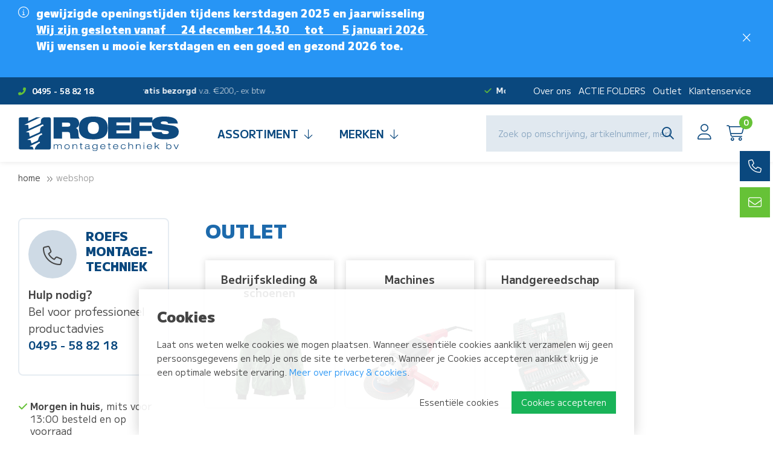

--- FILE ---
content_type: text/html; charset=utf-8
request_url: https://www.roefsmontage.nl/outlet
body_size: 10094
content:
<!DOCTYPE html>
<html lang="nl-NL" dir="ltr"><head><meta charset="UTF-8"><meta http-equiv="x-ua-compatible" content="ie=edge"><meta name="viewport" content="width=device-width, initial-scale=1, user-scalable=no"><meta name="generator" content="JRNY CMS"><title>Outlet | Roefs Montagetechniek</title><link rel="alternate" hreflang="nl-NL" href="https://www.roefsmontage.nl/outlet" />
<link rel="canonical" href="https://www.roefsmontage.nl/outlet"/>
<meta name="robots" content="index,follow">

<script>
    window.dataLayer = window.dataLayer || [];
    function gtag(){dataLayer.push(arguments);}

    dataLayer.push({"cookie.consent": "false"});</script>
<!-- Hotjar Tracking Code for Roefsmontage.nl --> <script> (function(h,o,t,j,a,r){ h.hj=h.hj||function(){(h.hj.q=h.hj.q||[]).push(arguments)}; h._hjSettings={hjid:5115640,hjsv:6}; a=o.getElementsByTagName('head')[0]; r=o.createElement('script');r.async=1; r.src=t+h._hjSettings.hjid+j+h._hjSettings.hjsv; a.appendChild(r); })(window,document,'https://static.hotjar.com/c/hotjar-','.js?sv='); </script>

<!-- CSS -->
<link rel="stylesheet" href="/build/app.5aa10c8d.css" integrity="sha384-kzSq9Exs3X2trI7eX3Wd8s4drO71VxkkKw8kIaTN2hOne5UtEgJW7rOLD5ExUVUy">

<!-- Scripts -->
<script src="/build/runtime.f5a74b29.js" defer integrity="sha384-KE+vpCgV84WVtwMAH+d+r8+CBK84ZU0ERl1mwCYt4488uI31LkYv7UUCoBQ/WmoN"></script><script src="/build/94.263e9412.js" defer integrity="sha384-wJoSF7hSYSqCEE1snm7UbWIkEGVuvSDqvjaw89mBrd+KHElyB56cxrqeM+x9qCqk"></script><script src="/build/app.da6304ff.js" defer integrity="sha384-i5YWbcxggNHOD7rL6uGJl4dcJIPPl56fHGMhHpxwM0GR6Ba5mZFjk0ezmVn93im3"></script>

<meta http-equiv="X-UA-Compatible" content="IE=edge">
<meta name="msvalidate.01" content="65A74ACE8EB23805F63D94840D2DA005" />

<!-- Google Fonts -->
<link rel="preconnect" href="https://fonts.googleapis.com">
<link rel="preconnect" href="https://fonts.gstatic.com" crossorigin>
<link href="https://fonts.googleapis.com/css2?family=M+PLUS+1:wght@300;400;700;900&display=swap" rel="stylesheet">

<!-- FAvicons -->
<link rel="apple-touch-icon" sizes="180x180" href="/public/images/favicons/apple-touch-icon.png">
<link rel="icon" type="image/png" sizes="32x32" href="/public/images/favicons/favicon-32x32.png">
<link rel="icon" type="image/png" sizes="16x16" href="/public/images/favicons/favicon-16x16.png">
<link rel="manifest" href="/public/images/favicons/site.webmanifest">
<link rel="mask-icon" href="/public/images/favicons/safari-pinned-tab.svg" color="#0a487e">
<meta name="msapplication-TileColor" content="#ffffff">
<meta name="theme-color" content="#ffffff">


<!-- Google tag (gtag.js) -->
<script async src="https://www.googletagmanager.com/gtag/js?id=G-QZ56T8E6EC"></script>
<script>
  window.dataLayer = window.dataLayer || [];
  function gtag(){dataLayer.push(arguments);}
  gtag('js', new Date());

  gtag('config', 'G-QZ56T8E6EC');
</script><link rel="icon" type="image/x-icon" href="/public/data/image/favicon-1.ico">
<link rel="shortcut icon" type="image/x-icon" href="/public/data/image/favicon-1.ico">
  
</head>

<body data-currency='EUR' data-base-url='https://www.roefsmontage.nl' data-language='1' class="no-jquery page cookie-control">
<header class="header | js-header">
    <section class="top__header">
    <div class="container">
        <div class="inner">
            <div class="row">
                <div class="tel col-xs-5 col-sm-4 col-md-3 col-lg-2">
                    <a href="tel:0031495588218"><i class="fa fa-phone-alt"></i>0495 - 58 82 18</a>
                </div><!-- /.tel -->
                <div class="usp col-xs-7 col-sm-8 col-md-5 col-lg-6">
                    <ul class="js-slickthese">
                        <li><strong>Morgen in huis,</strong> mits voor 13:00 besteld en op voorraad</li>
                        <li><strong>Gratis bezorgd</strong> v.a. €200,- ex btw</li>
                        
                    </ul>
                </div><!-- /.usp -->
                <div class="topnav col-xs-12 col-sm-12 col-md-4 col-lg-4">
                    <nav id="mergetopnav" class="topnav">
                        <div class="js-nav-merge" data-move="true" data-id="mergetopnav" data-position="append" data-breakpoint="md" data-priority="1">
                            <ul class="nav__secondary | u-list-inline--md">
    <li class="nav__item ">
    <a href="https://www.roefsmontage.nl/over-ons" class="nav__link">Over ons</a>
    <button class="btn | sub-toggle | u-text-right | js-submenu-toggle">
        <i class="fa fa-angle-down"></i>
        <i class="fa fa-angle-up"></i>
    </button>

    <ul class="nav__sub">
  <li class="nav__item nav__item--sub ">
  <a href="https://www.roefsmontage.nl/team" class="nav__link nav__link--sub" target="">Team</a>
  
</li>
</ul><!-- /.nav__sub -->
</li><li class="nav__item ">
    <a href="https://www.roefsmontage.nl/actie-folders" class="nav__link">ACTIE FOLDERS</a>
    <button class="btn | sub-toggle | u-text-right | js-submenu-toggle">
        <i class="fa fa-angle-down"></i>
        <i class="fa fa-angle-up"></i>
    </button>

    
</li><li class="nav__item ">
    <a href="https://www.roefsmontage.nl/outlet" class="nav__link">Outlet</a>
    <button class="btn | sub-toggle | u-text-right | js-submenu-toggle">
        <i class="fa fa-angle-down"></i>
        <i class="fa fa-angle-up"></i>
    </button>

    
</li><li class="nav__item ">
    <a href="https://www.roefsmontage.nl/klantenservice" class="nav__link">Klantenservice</a>
    <button class="btn | sub-toggle | u-text-right | js-submenu-toggle">
        <i class="fa fa-angle-down"></i>
        <i class="fa fa-angle-up"></i>
    </button>

    
</li><li class="nav__item ">
    <a href="https://www.roefsmontage.nl/nieuws" class="nav__link">Nieuws</a>
    <button class="btn | sub-toggle | u-text-right | js-submenu-toggle">
        <i class="fa fa-angle-down"></i>
        <i class="fa fa-angle-up"></i>
    </button>

    
</li><li class="nav__item ">
    <a href="https://www.roefsmontage.nl/vacature" class="nav__link">VACATURE</a>
    <button class="btn | sub-toggle | u-text-right | js-submenu-toggle">
        <i class="fa fa-angle-down"></i>
        <i class="fa fa-angle-up"></i>
    </button>

    
</li><li class="nav__item ">
    <a href="https://www.roefsmontage.nl/contact" class="nav__link">Contact</a>
    <button class="btn | sub-toggle | u-text-right | js-submenu-toggle">
        <i class="fa fa-angle-down"></i>
        <i class="fa fa-angle-up"></i>
    </button>

    
</li>
</ul><!-- /.nav__secondary | u-list-inline--md -->
                        </div>
                    </nav>
                </div><!-- /.topnav -->
            </div><!-- /.row -->
        </div><!-- /.inner -->
    </div><!-- /.container -->
</section><!-- /.top__header -->

<section class="bottom__header">
    <div class="container">
        <div class="inner">
            <div class="row">
                <div class="logo__col col-xs-6 col-sm-6 col-md-4 col-lg-3">
                    <a href="https://www.roefsmontage.nl" class="logo">
                        <img src="/public/images/logo.svg"/>
                    </a>
                </div><!-- /.col-full col-xs-9 col-sm-9 col-md-3 col-lg-3 -->

                <div class="col-xs-6 col-sm-6 col-md-8 col-lg-9 static">
                    <div class="row static">
                        <div class="col-full col-xs-12 col-sm-12 col-md-3 col-lg-6 static">
                            <nav class="nav u-flex--lg u-align-center--lg u-justify-end--lg">
                                <ul class="nav__primary nav__transition">
                                    <div class="logo__nav u-hidden--lg">
                                        <img src="/public/images/logo-white.svg"/>
                                    </div>

                                    <li class="nav__item #selected#">
                                        <a href="https://www.roefsmontage.nl/webshop" class="nav__link button green no-animation">Assortiment<i class="fal fa-arrow-down u-padding-left-xs"></i></a>
                                        <button class="btn | sub-toggle | u-text-right | js-submenu-toggle">
                                            <i class="fa fa-angle-down"></i>
                                            <i class="fa fa-angle-up"></i>
                                        </button>
                                        <ul class="nav__sub">
  <li class="nav__item ">
  <a href="https://www.roefsmontage.nl/electrisch-gereedschap" class="nav__link">Elektrisch gereedschap</a>
  <button class="btn | sub-toggle | u-text-right | js-submenu-toggle">
    <i class="fa fa-angle-down"></i>
    <i class="fa fa-angle-up"></i>
  </button>
   
</li><li class="nav__item ">
  <a href="https://www.roefsmontage.nl/luchtgereedschap" class="nav__link">Luchtgereedschap</a>
  <button class="btn | sub-toggle | u-text-right | js-submenu-toggle">
    <i class="fa fa-angle-down"></i>
    <i class="fa fa-angle-up"></i>
  </button>
   
</li><li class="nav__item ">
  <a href="https://www.roefsmontage.nl/diamantgereedschap" class="nav__link">Diamantgereedschap</a>
  <button class="btn | sub-toggle | u-text-right | js-submenu-toggle">
    <i class="fa fa-angle-down"></i>
    <i class="fa fa-angle-up"></i>
  </button>
   
</li><li class="nav__item ">
  <a href="https://www.roefsmontage.nl/verlichting" class="nav__link">Verlichting</a>
  <button class="btn | sub-toggle | u-text-right | js-submenu-toggle">
    <i class="fa fa-angle-down"></i>
    <i class="fa fa-angle-up"></i>
  </button>
   
</li><li class="nav__item ">
  <a href="https://www.roefsmontage.nl/kabelhaspel-kabels" class="nav__link">Kabelhaspels & kabels</a>
  <button class="btn | sub-toggle | u-text-right | js-submenu-toggle">
    <i class="fa fa-angle-down"></i>
    <i class="fa fa-angle-up"></i>
  </button>
   
</li><li class="nav__item ">
  <a href="https://www.roefsmontage.nl/aansluitmateriaal-electro" class="nav__link">Elektra aansluitmateriaal</a>
  <button class="btn | sub-toggle | u-text-right | js-submenu-toggle">
    <i class="fa fa-angle-down"></i>
    <i class="fa fa-angle-up"></i>
  </button>
   
</li><li class="nav__item ">
  <a href="https://www.roefsmontage.nl/batterijen" class="nav__link">Batterijen</a>
  <button class="btn | sub-toggle | u-text-right | js-submenu-toggle">
    <i class="fa fa-angle-down"></i>
    <i class="fa fa-angle-up"></i>
  </button>
   
</li><li class="nav__item ">
  <a href="https://www.roefsmontage.nl/gereedschap-accessoires" class="nav__link">Gereedschap accessoires</a>
  <button class="btn | sub-toggle | u-text-right | js-submenu-toggle">
    <i class="fa fa-angle-down"></i>
    <i class="fa fa-angle-up"></i>
  </button>
   
</li><li class="nav__item ">
  <a href="https://www.roefsmontage.nl/roofcutter" class="nav__link">Roofcutter dakboren</a>
  <button class="btn | sub-toggle | u-text-right | js-submenu-toggle">
    <i class="fa fa-angle-down"></i>
    <i class="fa fa-angle-up"></i>
  </button>
   
</li><li class="nav__item ">
  <a href="https://www.roefsmontage.nl/handgereedschap" class="nav__link">Handgereedschap</a>
  <button class="btn | sub-toggle | u-text-right | js-submenu-toggle">
    <i class="fa fa-angle-down"></i>
    <i class="fa fa-angle-up"></i>
  </button>
   
</li><li class="nav__item ">
  <a href="https://www.roefsmontage.nl/bevestigingsmaterialen" class="nav__link">Bevestigingsmaterialen</a>
  <button class="btn | sub-toggle | u-text-right | js-submenu-toggle">
    <i class="fa fa-angle-down"></i>
    <i class="fa fa-angle-up"></i>
  </button>
   
</li><li class="nav__item ">
  <a href="https://www.roefsmontage.nl/rvs-bevestigingsmaterialen" class="nav__link">RVS Bevestigingsmaterialen A2</a>
  <button class="btn | sub-toggle | u-text-right | js-submenu-toggle">
    <i class="fa fa-angle-down"></i>
    <i class="fa fa-angle-up"></i>
  </button>
   
</li><li class="nav__item ">
  <a href="https://www.roefsmontage.nl/rvs-bevestiginsmaterialen-a4" class="nav__link">RVS Bevestiginsmaterialen A4</a>
  <button class="btn | sub-toggle | u-text-right | js-submenu-toggle">
    <i class="fa fa-angle-down"></i>
    <i class="fa fa-angle-up"></i>
  </button>
   
</li><li class="nav__item ">
  <a href="https://www.roefsmontage.nl/nieten-nagels-brads-ringspijker" class="nav__link">Nieten, nagels, brads & ringspijker</a>
  <button class="btn | sub-toggle | u-text-right | js-submenu-toggle">
    <i class="fa fa-angle-down"></i>
    <i class="fa fa-angle-up"></i>
  </button>
   
</li><li class="nav__item ">
  <a href="https://www.roefsmontage.nl/installatie" class="nav__link">Installatie materialen</a>
  <button class="btn | sub-toggle | u-text-right | js-submenu-toggle">
    <i class="fa fa-angle-down"></i>
    <i class="fa fa-angle-up"></i>
  </button>
   
</li><li class="nav__item ">
  <a href="https://www.roefsmontage.nl/kleding-schoenen-pbm" class="nav__link">Kleding, schoenen & PBM</a>
  <button class="btn | sub-toggle | u-text-right | js-submenu-toggle">
    <i class="fa fa-angle-down"></i>
    <i class="fa fa-angle-up"></i>
  </button>
   
</li><li class="nav__item ">
  <a href="https://www.roefsmontage.nl/hijsen-en-spannen" class="nav__link">Hijsen & spannen</a>
  <button class="btn | sub-toggle | u-text-right | js-submenu-toggle">
    <i class="fa fa-angle-down"></i>
    <i class="fa fa-angle-up"></i>
  </button>
   
</li><li class="nav__item ">
  <a href="https://www.roefsmontage.nl/lijmen-kitten-banden" class="nav__link">Lijmen, kitten & banden</a>
  <button class="btn | sub-toggle | u-text-right | js-submenu-toggle">
    <i class="fa fa-angle-down"></i>
    <i class="fa fa-angle-up"></i>
  </button>
   
</li><li class="nav__item ">
  <a href="https://www.roefsmontage.nl/afdichting-en-borgmiddelen" class="nav__link">Afdichting & borgmiddelen</a>
  <button class="btn | sub-toggle | u-text-right | js-submenu-toggle">
    <i class="fa fa-angle-down"></i>
    <i class="fa fa-angle-up"></i>
  </button>
   
</li><li class="nav__item ">
  <a href="https://www.roefsmontage.nl/bescherming-verpakking" class="nav__link">Bescherming & verpakking</a>
  <button class="btn | sub-toggle | u-text-right | js-submenu-toggle">
    <i class="fa fa-angle-down"></i>
    <i class="fa fa-angle-up"></i>
  </button>
   
</li><li class="nav__item ">
  <a href="https://www.roefsmontage.nl/magazijn-bedrijfsbus-opbergsystem" class="nav__link">Magazijn & bus opbergsysteem</a>
  <button class="btn | sub-toggle | u-text-right | js-submenu-toggle">
    <i class="fa fa-angle-down"></i>
    <i class="fa fa-angle-up"></i>
  </button>
   
</li><li class="nav__item ">
  <a href="https://www.roefsmontage.nl/pro-paint-industriele-coatings" class="nav__link">Industriële coatings</a>
  <button class="btn | sub-toggle | u-text-right | js-submenu-toggle">
    <i class="fa fa-angle-down"></i>
    <i class="fa fa-angle-up"></i>
  </button>
   
</li><li class="nav__item ">
  <a href="https://www.roefsmontage.nl/pro-tech-reiniging-smering-bescherm" class="nav__link">Reinigin, smering & bescherming</a>
  <button class="btn | sub-toggle | u-text-right | js-submenu-toggle">
    <i class="fa fa-angle-down"></i>
    <i class="fa fa-angle-up"></i>
  </button>
   
</li><li class="nav__item ">
  <a href="https://www.roefsmontage.nl/reiniging-onderhoud" class="nav__link">Reiniging & onderhoud</a>
  <button class="btn | sub-toggle | u-text-right | js-submenu-toggle">
    <i class="fa fa-angle-down"></i>
    <i class="fa fa-angle-up"></i>
  </button>
   
</li><li class="nav__item ">
  <a href="https://www.roefsmontage.nl/tape" class="nav__link">Tapes</a>
  <button class="btn | sub-toggle | u-text-right | js-submenu-toggle">
    <i class="fa fa-angle-down"></i>
    <i class="fa fa-angle-up"></i>
  </button>
   
</li><li class="nav__item ">
  <a href="https://www.roefsmontage.nl/trappen-ladders-steigers" class="nav__link">Trappen, ladders & steigers</a>
  <button class="btn | sub-toggle | u-text-right | js-submenu-toggle">
    <i class="fa fa-angle-down"></i>
    <i class="fa fa-angle-up"></i>
  </button>
   
</li><li class="nav__item ">
  <a href="https://www.roefsmontage.nl/bunker-werkplaats-inrichting" class="nav__link">Werkplaats en Bus inrichting Bunker</a>
  <button class="btn | sub-toggle | u-text-right | js-submenu-toggle">
    <i class="fa fa-angle-down"></i>
    <i class="fa fa-angle-up"></i>
  </button>
   
</li><li class="nav__item ">
  <a href="https://www.roefsmontage.nl/gereedschapswagens" class="nav__link">Gereedschapswagens</a>
  <button class="btn | sub-toggle | u-text-right | js-submenu-toggle">
    <i class="fa fa-angle-down"></i>
    <i class="fa fa-angle-up"></i>
  </button>
   
</li><li class="nav__item ">
  <a href="https://www.roefsmontage.nl/best-sellers" class="nav__link">Populaire producten</a>
  <button class="btn | sub-toggle | u-text-right | js-submenu-toggle">
    <i class="fa fa-angle-down"></i>
    <i class="fa fa-angle-up"></i>
  </button>
   
</li><li class="nav__item ">
  <a href="https://www.roefsmontage.nl/nieuw" class="nav__link">Nieuw</a>
  <button class="btn | sub-toggle | u-text-right | js-submenu-toggle">
    <i class="fa fa-angle-down"></i>
    <i class="fa fa-angle-up"></i>
  </button>
   
</li><li class="nav__item selected">
  <a href="https://www.roefsmontage.nl/outlet" class="nav__link">Outlet</a>
  <button class="btn | sub-toggle | u-text-right | js-submenu-toggle">
    <i class="fa fa-angle-down"></i>
    <i class="fa fa-angle-up"></i>
  </button>
   
</li>
</ul><!-- /.nav__sub -->
                                    </li>

                                    <li class="nav__item">
                                        <a href="https://www.roefsmontage.nl/merken" class="nav__link button green no-animation">Merken<i class="fal fa-arrow-down u-padding-left-xs"></i></a>
                                        <button class="btn | sub-toggle | u-text-right | js-submenu-toggle">
                                            <i class="fa fa-angle-down"></i>
                                            <i class="fa fa-angle-up"></i>
                                        </button>
                                        <ul class="nav__sub brands">
                                            <span class="flex">
                                                 <div class="item">
    <div class="inner">
        <a href="https://www.roefsmontage.nl/electrisch-gereedschap/milwaukee" target="_blank" class="image" style="background-image: url('/public/data/image/extrafields/51e56030a15ae5752f9f39e54792b325fe44b3e4-milwaukee-merk-roefs.jpg')"></a>
    </div><!-- /.inner -->
</div><!-- /.item --><div class="item">
    <div class="inner">
        <a href="https://www.roefsmontage.nl/electrisch-gereedschap/hikoki-powertools" target="_blank" class="image" style="background-image: url('/public/data/image/extrafields/70d103443c0efda33aac8834fcc5befda6480d05-hikoki-merk-roefs.jpg')"></a>
    </div><!-- /.inner -->
</div><!-- /.item --><div class="item">
    <div class="inner">
        <a href="https://www.dulimex.nl/nl" target="_blank" class="image" style="background-image: url('/public/data/image/extrafields/734102f369d6fff865fbc5585fb0871b2f1151f4-dulimex-merk-roefs.jpg')"></a>
    </div><!-- /.inner -->
</div><!-- /.item --><div class="item">
    <div class="inner">
        <a href="https://santino.nl/nl-nl/" target="_blank" class="image" style="background-image: url('/public/data/image/extrafields/839e162f6b308d6cb116fadfc34531f8fb3e651e-santino-merk-roefs.jpg')"></a>
    </div><!-- /.inner -->
</div><!-- /.item --><div class="item">
    <div class="inner">
        <a href="https://www.indexfix.com/en" target="_blank" class="image" style="background-image: url('/public/data/image/extrafields/4cfa4467a35b3a036b989c8b1287d6b88e263794-index-merk-roefs.jpg')"></a>
    </div><!-- /.inner -->
</div><!-- /.item --><div class="item">
    <div class="inner">
        <a href="https://www.mascot.nl/nl" target="_blank" class="image" style="background-image: url('/public/data/image/extrafields/410890d626e1095df676d64294373599f509143e-mascot-merk-roefs.jpg')"></a>
    </div><!-- /.inner -->
</div><!-- /.item --><div class="item">
    <div class="inner">
        <a href="https://4k5tools.com/nl/" target="_blank" class="image" style="background-image: url('/public/data/image/extrafields/c3af9bd3594fb1b91296a466c5fb4d85d7268a55-4k5-merk-roefs.jpg')"></a>
    </div><!-- /.inner -->
</div><!-- /.item --><div class="item">
    <div class="inner">
        <a href="https://www.dassy.eu/nl/" target="_blank" class="image" style="background-image: url('/public/data/image/extrafields/409b7bf79edd0272bab768b6fd58f39f481cc791-dassy-merk-roefs.jpg')"></a>
    </div><!-- /.inner -->
</div><!-- /.item --><div class="item">
    <div class="inner">
        <a href="https://www.laserliner.com/nl/" target="_blank" class="image" style="background-image: url('/public/data/image/extrafields/17cf2235e07883ef1e15bb3d365b56a105bc3a54-laserliner-merk-roefs.jpg')"></a>
    </div><!-- /.inner -->
</div><!-- /.item --><div class="item">
    <div class="inner">
        <a href="https://www.rotec.tools/nl" target="_blank" class="image" style="background-image: url('/public/data/image/extrafields/b5c8a95259b9e0a8e015f4afa527017a106d937f-rotec-merk-roefs.jpg')"></a>
    </div><!-- /.inner -->
</div><!-- /.item --><div class="item">
    <div class="inner">
        <a href="https://eibenstock.nl/" target="_blank" class="image" style="background-image: url('/public/data/image/extrafields/923a4230241e16ce9140509800626f297943c2aa-eibenstock-merk-roefs.jpg')"></a>
    </div><!-- /.inner -->
</div><!-- /.item --><div class="item">
    <div class="inner">
        <a href="https://www.deltainternational.nl/nl/handgereedschap/deltach" target="_blank" class="image" style="background-image: url('/public/data/image/extrafields/739792eea9f10f16480242d0e92e9f41a8a79ee5-deltach-merk-roefs.jpg')"></a>
    </div><!-- /.inner -->
</div><!-- /.item --><div class="item">
    <div class="inner">
        <a href="https://www.rhodius-abrasives.com/nl/" target="_blank" class="image" style="background-image: url('/public/data/image/extrafields/74c73eb4633ddbd063d455be827317e8445f3be4-rhodius-merk-roefs.jpg')"></a>
    </div><!-- /.inner -->
</div><!-- /.item --><div class="item">
    <div class="inner">
        <a href="https://www.connectproducts.nl/nl/" target="_blank" class="image" style="background-image: url('/public/data/image/extrafields/ea478fe7e42222dfe6094e8ddcede06c7bb11244-connect-products-merk-roefs.jpg')"></a>
    </div><!-- /.inner -->
</div><!-- /.item --><div class="item">
    <div class="inner">
        <a href="http://www.steiner-airtools.at/" target="_blank" class="image" style="background-image: url('/public/data/image/extrafields/ac09b22a22bdf78c374afc133e58cd1ab52064b5-steiner-air-tools-merk-roefs.jpg')"></a>
    </div><!-- /.inner -->
</div><!-- /.item --><div class="item">
    <div class="inner">
        <a href="https://www.littlejumbo.nl/" target="_blank" class="image" style="background-image: url('/public/data/image/extrafields/b26b378d025bdd3a771324bd401a40ef8831aa6c-little-jumbo-merk-roefs.jpg')"></a>
    </div><!-- /.inner -->
</div><!-- /.item --><div class="item">
    <div class="inner">
        <a href="https://www.scangrip.com/en-gb" target="_blank" class="image" style="background-image: url('/public/data/image/extrafields/0f2f4172cc834f1240ec0f99f22224654a658aad-scangrip-merk-roefs.jpg')"></a>
    </div><!-- /.inner -->
</div><!-- /.item --><div class="item">
    <div class="inner">
        <a href="https://roofcutter.nl/" target="_blank" class="image" style="background-image: url('/public/data/image/extrafields/3c2414fa6b42e6763b63e1c9d089522126ace62e-roof-cutter-merk-roefs.jpg')"></a>
    </div><!-- /.inner -->
</div><!-- /.item --><div class="item">
    <div class="inner">
        <a href="javascript:void(0);"  class="image" style="background-image: url('/public/data/image/extrafields/35e63a12d0c864debcb32639e6f236924ed63ece-kittpro-basso-merk-roefs.jpg')"></a>
    </div><!-- /.inner -->
</div><!-- /.item -->
                                                <a href="https://www.roefsmontage.nl/merken" class="button">Meer merken <i class="fal fa-arrow-right"></i></a>
                                            </span><!-- /.flex -->
                                        </ul><!-- /.nav__sub -->
                                    </li>
                                </ul>
                            </nav><!-- /.nav -->
                        </div>

                        <div class="right__col col-xs-12 col-sm-12 col-md-9 col-lg-6 u-flex u-no-wrap static">
                            <aside class="search__block">
                                <div class="searchbar">
                                    <div class="search-container">
                                        <div class="search">
                                            <form action="https://www.roefsmontage.nl/zoeken" method="GET"><span class="box"><input type="search" name="keywords" class="keywords" value="" placeholder="Zoek op omschrijving, artikelnummer, merk of type..." required></span>
<button type="submit" class="submit" data-active="false"></button><input type="hidden" name="startSearch" vaule="1">
  </form>
                                        </div>
                                    </div>
                                </div><!-- /.search -->
                            </aside><!-- /.search__block -->

                            <div class="u-flex u-align-center u-justify-end">

                                

                                <div class="user">
                                    <a href="https://www.roefsmontage.nl/account" class="fal fa-user"></a>
                                </div><!-- /.user -->
                                <div class="cart">
                                    <section data-module="shop" data-section="shop.basket">
    <section data-section="shop.basket.partials" data-partial="basket" data-view="header">
    <a href="#" class="fal fa-cart-shopping">
        <div class="amount">0</div>
    </a>
    <ul class="submenu nav__transition nav__secondary">
        <div class="js-closebutton"><i class="fa fa-times"></i></div>
        <h2>Winkelwagen</h2>
                    <li>
                <p class="no-products">U heeft nog geen artikelen in uw winkelmand.</p>
            </li><!-- /.nav__item -->
            </ul><!-- /.submenu -->

    <script>
            </script>
</section>
</section>
                                </div><!-- /.cart -->
                            </div><!-- /.u-flex -->
                        </div><!-- /.right__col -->
                    </div><!-- /.row -->
                </div><!-- /.col-full col-xs-3 col-sm-3 col-md-9 col-lg-9 -->

                <button class="btn | hamburger--3dx | menu-toggle | js-menu-toggle">
                    <i class="hamburger-box">
                        <i class="hamburger-inner"></i>
                    </i>
                </button>

            </div><!-- /.row -->
        </div><!-- /.inner -->
    </div><!-- /.container -->
</section><!-- /.bottom__header -->

<section data-cms="custom"
                data-module="10"data-categories="[10]"
                data-template-overview="72"
                data-template-item="73"
                data-menu-item="73"><section class="notification">
  <section class="notification">
    <div class="inner u-padding-bottom-xs u-padding-top-xs">
        <div class="container">
            <div class="close u-pull-right">
                <i class="fal fa-times u-margin-left-xs js-notification-close"></i>
            </div><!-- /.close -->
            <div class="icon u-pull-left u-visible--md">
                <i class="fal fa-info-circle u-margin-right-xs"></i>
            </div><!-- /.icon -->
            <div class="text u-pull-left">
                <h2 class="title">gewijzigde openingstijden tijdens kerstdagen 2025 en jaarwisseling  </h2>
                <p><h1><u><strong>Wij zijn gesloten&nbsp;vanaf&nbsp; &nbsp; &nbsp;24 december 14.30&nbsp; &nbsp; &nbsp;tot &nbsp; &nbsp; &nbsp;5&nbsp;januari 2026&nbsp;</strong></u></h1>

<h2>Wij wensen u mooie kerstdagen en een goed en gezond&nbsp;2026&nbsp;toe.&nbsp; &nbsp;</h2>

<h2>&nbsp;</h2>
</p>
            </div><!-- /.text -->
        </div><!-- /.container -->
    </div><!-- /.inner -->
</section><!-- /.notification -->
</section><!-- /.notification --></section><!-- /.Notification -->


<div class="labels">
    <ul>
        <li><a href="tel:0031495588218"><i class="fal fa-phone"></i><span class="text">0495 - 58 82 18</span></a></li>
        <li><a href="/cdn-cgi/l/email-protection#2b42454d446b59444e4d584644455f4a4c4e054547"><i class="fal fa-envelope"></i><span class="text"><span class="__cf_email__" data-cfemail="472e2921280735282221342a28293326202269292b">[email&#160;protected]</span></span></a></li>

    </ul>
</div><!-- /.labels -->
</header><!-- /.header -->

<main class="page-wrapper">
    <section class="breadcrumbs__bar">
        <div class="container">
            <div class="inner">
                <div class="breadcrumbs">
                    <a href="https://www.roefsmontage.nl" title="Home">Home</a><span class="seperator"> &gt; </span><a href="https://www.roefsmontage.nl/webshop" title="Webshop">Webshop</a>
                </div>
            </div>
        </div>
    </section>

    <section class="content">
        <div class="inner u-padding-bottom-l u-padding-bottom-xl--md u-padding-top-l--md u-padding-top-m">
            <div class="container">
                <div class="row">
                    <aside class="left__col col-full col-xs-12 col-sm-12 col-md-4 col-lg-3">
                        <div class="inner u-padding-right-l--md">
                            <nav class="left__nav">
                                

                                

                                
                            </nav><!-- /.left__nav -->

                            <aside class="sidebar row u-visible--md">
                                <div class="contact__box col-full col-xs-12 col-sm-6 col-md-12 col-lg-12 u-margin-bottom-l">
                                    <div class="inner">
                                        <div class="icon">
                                            <i class="fal fa-phone"></i>
                                        </div><!-- /.icon -->
                                        <div class="title">
                                            <h2>Roefs Montage&shy;techniek</h2>
                                        </div><!-- /.title -->
                                        <div class="cf"></div>
                                        <div class="text">
                                            <p><strong>Hulp nodig?</strong><br />
Bel voor professioneel productadvies<br />
<a href="tel:0031495588218">0495 - 58 82 18 </a></p>

                                        </div><!-- /.text -->
                                    </div><!-- /.inner -->
                                </div><!-- /.contact__box -->
                                <div class="usps col-full col-xs-6 col-sm-6 col-md-12 col-lg-12 u-margin-bottom-l">
                                    <div class="inner">
                                        <ul>
	<li><b>Morgen in huis</b>, mits voor 13:00 besteld en op voorraad</li>
	<li><b>Gratis bezorgd</b> v.a. €200,- ex btw</li>
</ul>
                                    </div><!-- /.inner -->
                                </div> <!-- /.usps -->
                            </aside>

                        </div><!-- /.inner -->
                    </aside><!-- /.left__col -->

                    <aside class="products col-full col-xs-12 col-sm-12 col-md-8 col-lg-9">
                        <div class="inner">
                            

                            <section data-section="shop.articles.partials" data-partial="articles" data-view="overview">
    <div class="inner">

        <div class="content content__col u-padding-bottom">
                                            <h1>Outlet</h1>                                                                            </div>

                    <div class="cms-shop-menu-content row"><a href="https://www.roefsmontage.nl/outlet/bedrijfskleding" class="content__menu col-xs-12 col-md-3 col-lg-3 u-margin-bottom">
    <div class="inner">
        <div class="info">
            <h2>Bedrijfskleding & schoenen</h2>
        </div><!-- /.info -->
        <div class="image__col">
            <div class="image" style="background-image: url('/public/data/image/shopmenu/Alaska-groen.jpg')"></div><!-- /.image -->
        </div><!-- /.image__col -->
    </div><!-- /.inner -->
</a><!-- /.content__menu --><a href="https://www.roefsmontage.nl/outlet/machines" class="content__menu col-xs-12 col-md-3 col-lg-3 u-margin-bottom">
    <div class="inner">
        <div class="info">
            <h2>Machines</h2>
        </div><!-- /.info -->
        <div class="image__col">
            <div class="image" style="background-image: url('/public/data/image/shopmenu/Flex-3206CD.jpg')"></div><!-- /.image -->
        </div><!-- /.image__col -->
    </div><!-- /.inner -->
</a><!-- /.content__menu --><a href="https://www.roefsmontage.nl/outlet/handgereedschap" class="content__menu col-xs-12 col-md-3 col-lg-3 u-margin-bottom">
    <div class="inner">
        <div class="info">
            <h2>Handgereedschap</h2>
        </div><!-- /.info -->
        <div class="image__col">
            <div class="image" style="background-image: url('/public/data/image/shopmenu/705315M.jpg')"></div><!-- /.image -->
        </div><!-- /.image__col -->
    </div><!-- /.inner -->
</a><!-- /.content__menu --></div>        
        
                                            </div>
</section>

                        </div><!-- /.inner -->
                    </aside><!-- /.content__col -->
                </div><!-- /.row -->
            </div><!-- /.container -->
        </div><!-- /.inner -->
    </section><!-- /.content -->

    <section class="new__product">
        <div class="inner u-padding-top-l u-padding-top-xl--md u-padding-bottom-l u-padding-bottom-xl--md">
            <aside class="content content__col featured__intro u-margin-bottom-l">
                <div class="container">
                    <h2 class="t-alpha">Nieuw</h2>

<p>Bekijk onze nieuwe producten</p>

                </div><!-- /.container -->
            </aside><!-- /.content__col -->

            <aside class="product__highlighted">
                <div class="bg__image-wrapper" data-set-background-image-custom-prod>
    <div class="bg__img"><img alt="" src="/public/files/images/1900.png" style="width: 1900px; height: 833px;" /></div>
    <div class="container">
        <div class="row">
            <div class="prod__information col-xs-12 col-sm-6 col-md-6 col-lg-5 u-padding-top-l u-padding-top-xl--md u-padding-bottom-l u-padding-bottom-xl--md">
                <div class="inner content content__col">
                    <div class="image u-text-center u-margin-bottom">
                        <img src="/public/data/image/article/34751/61003/large/milwaukee-werkschoenen-s3-hoog-model-maat-42-verpakking-1-paar-nr-4932493733.jpeg?v=1c4e2ba6e34cbf571d9a71d74a63fd55" style="max-height:150px;"/>
                    </div>
                    <h2>Milwaukee werkschoenen S3 hoog model maat 42   verpakking 1 paar    nr. 4932493733</h2>
                    <div class="code">Artikelnummer: 10.500.40142</div>
                                        <div class="u-flex u-justify-between u-align-center u-wrap u-margin-top-l">
                        <a href="https://www.roefsmontage.nl/milwaukee-werkschoenen-s3-hoog-model-maat-42-verpakking-1-paar-nr-4932493733" class="button green">Bestellen <i class="fal fa-arrow-right"></i></a>
                        <div class="prices">
                            <h3>€ 121,50</h3>
                        </div>
                    </div><!-- /.u-flex -->
                </div><!-- /.inner -->
            </div><!-- /.prod__information -->
        </div><!-- /.row -->
    </div><!-- /.container -->
</div> <!-- /.bg__image-wrapper -->

            </aside><!-- /.product__highlighted -->

        </div><!-- /.inner -->
    </section><!-- /.new__product -->

    <section class="brandslider">
        <div class="inner u-padding-top-l u-padding-bottom-l">
            <div class="container">
                <div class="row">
                    <div class="content content__col col-xs-12">
                        <div class="inner u-margin-bottom-m">
                            <h2 class="t-alpha">Onze merken</h2>

<p>Kwaliteitsproducten uit voorraad leverbaar</p>

                        </div><!-- /.inner -->
                    </div><!-- /.content__col -->
                </div><!-- /.row -->

                <div class="js-brandslider row">
                    <section data-cms="custom"
                data-module="8"
                data-template-overview="70"
                data-template-item="71"
                data-menu-item="71"><div class="item">
    <div class="inner">
        <a href="https://www.roefsmontage.nl/electrisch-gereedschap/milwaukee" target="_blank" class="image" style="background-image: url('/public/data/image/extrafields/51e56030a15ae5752f9f39e54792b325fe44b3e4-milwaukee-merk-roefs.jpg')"></a>
    </div><!-- /.inner -->
</div><!-- /.item --><div class="item">
    <div class="inner">
        <a href="https://www.roefsmontage.nl/electrisch-gereedschap/hikoki-powertools" target="_blank" class="image" style="background-image: url('/public/data/image/extrafields/70d103443c0efda33aac8834fcc5befda6480d05-hikoki-merk-roefs.jpg')"></a>
    </div><!-- /.inner -->
</div><!-- /.item --><div class="item">
    <div class="inner">
        <a href="https://www.dulimex.nl/nl" target="_blank" class="image" style="background-image: url('/public/data/image/extrafields/734102f369d6fff865fbc5585fb0871b2f1151f4-dulimex-merk-roefs.jpg')"></a>
    </div><!-- /.inner -->
</div><!-- /.item --><div class="item">
    <div class="inner">
        <a href="https://santino.nl/nl-nl/" target="_blank" class="image" style="background-image: url('/public/data/image/extrafields/839e162f6b308d6cb116fadfc34531f8fb3e651e-santino-merk-roefs.jpg')"></a>
    </div><!-- /.inner -->
</div><!-- /.item --><div class="item">
    <div class="inner">
        <a href="https://www.indexfix.com/en" target="_blank" class="image" style="background-image: url('/public/data/image/extrafields/4cfa4467a35b3a036b989c8b1287d6b88e263794-index-merk-roefs.jpg')"></a>
    </div><!-- /.inner -->
</div><!-- /.item --><div class="item">
    <div class="inner">
        <a href="https://www.mascot.nl/nl" target="_blank" class="image" style="background-image: url('/public/data/image/extrafields/410890d626e1095df676d64294373599f509143e-mascot-merk-roefs.jpg')"></a>
    </div><!-- /.inner -->
</div><!-- /.item --><div class="item">
    <div class="inner">
        <a href="https://4k5tools.com/nl/" target="_blank" class="image" style="background-image: url('/public/data/image/extrafields/c3af9bd3594fb1b91296a466c5fb4d85d7268a55-4k5-merk-roefs.jpg')"></a>
    </div><!-- /.inner -->
</div><!-- /.item --><div class="item">
    <div class="inner">
        <a href="https://www.dassy.eu/nl/" target="_blank" class="image" style="background-image: url('/public/data/image/extrafields/409b7bf79edd0272bab768b6fd58f39f481cc791-dassy-merk-roefs.jpg')"></a>
    </div><!-- /.inner -->
</div><!-- /.item --><div class="item">
    <div class="inner">
        <a href="https://www.laserliner.com/nl/" target="_blank" class="image" style="background-image: url('/public/data/image/extrafields/17cf2235e07883ef1e15bb3d365b56a105bc3a54-laserliner-merk-roefs.jpg')"></a>
    </div><!-- /.inner -->
</div><!-- /.item --><div class="item">
    <div class="inner">
        <a href="https://www.rotec.tools/nl" target="_blank" class="image" style="background-image: url('/public/data/image/extrafields/b5c8a95259b9e0a8e015f4afa527017a106d937f-rotec-merk-roefs.jpg')"></a>
    </div><!-- /.inner -->
</div><!-- /.item --><div class="item">
    <div class="inner">
        <a href="https://eibenstock.nl/" target="_blank" class="image" style="background-image: url('/public/data/image/extrafields/923a4230241e16ce9140509800626f297943c2aa-eibenstock-merk-roefs.jpg')"></a>
    </div><!-- /.inner -->
</div><!-- /.item --><div class="item">
    <div class="inner">
        <a href="https://www.deltainternational.nl/nl/handgereedschap/deltach" target="_blank" class="image" style="background-image: url('/public/data/image/extrafields/739792eea9f10f16480242d0e92e9f41a8a79ee5-deltach-merk-roefs.jpg')"></a>
    </div><!-- /.inner -->
</div><!-- /.item --><div class="item">
    <div class="inner">
        <a href="https://www.rhodius-abrasives.com/nl/" target="_blank" class="image" style="background-image: url('/public/data/image/extrafields/74c73eb4633ddbd063d455be827317e8445f3be4-rhodius-merk-roefs.jpg')"></a>
    </div><!-- /.inner -->
</div><!-- /.item --><div class="item">
    <div class="inner">
        <a href="https://www.connectproducts.nl/nl/" target="_blank" class="image" style="background-image: url('/public/data/image/extrafields/ea478fe7e42222dfe6094e8ddcede06c7bb11244-connect-products-merk-roefs.jpg')"></a>
    </div><!-- /.inner -->
</div><!-- /.item --><div class="item">
    <div class="inner">
        <a href="http://www.steiner-airtools.at/" target="_blank" class="image" style="background-image: url('/public/data/image/extrafields/ac09b22a22bdf78c374afc133e58cd1ab52064b5-steiner-air-tools-merk-roefs.jpg')"></a>
    </div><!-- /.inner -->
</div><!-- /.item --><div class="item">
    <div class="inner">
        <a href="https://www.littlejumbo.nl/" target="_blank" class="image" style="background-image: url('/public/data/image/extrafields/b26b378d025bdd3a771324bd401a40ef8831aa6c-little-jumbo-merk-roefs.jpg')"></a>
    </div><!-- /.inner -->
</div><!-- /.item --><div class="item">
    <div class="inner">
        <a href="https://www.scangrip.com/en-gb" target="_blank" class="image" style="background-image: url('/public/data/image/extrafields/0f2f4172cc834f1240ec0f99f22224654a658aad-scangrip-merk-roefs.jpg')"></a>
    </div><!-- /.inner -->
</div><!-- /.item --><div class="item">
    <div class="inner">
        <a href="https://roofcutter.nl/" target="_blank" class="image" style="background-image: url('/public/data/image/extrafields/3c2414fa6b42e6763b63e1c9d089522126ace62e-roof-cutter-merk-roefs.jpg')"></a>
    </div><!-- /.inner -->
</div><!-- /.item --><div class="item">
    <div class="inner">
        <a href="javascript:void(0);"  class="image" style="background-image: url('/public/data/image/extrafields/35e63a12d0c864debcb32639e6f236924ed63ece-kittpro-basso-merk-roefs.jpg')"></a>
    </div><!-- /.inner -->
</div><!-- /.item --></section>
                </div><!-- /.row -->
            </div><!-- /.container -->
        </div><!-- /.inner -->
    </section><!-- /.brandslider -->
</main><!-- /.page-wrapper -->

<footer class="footer">
    <section class="payments">
    <div class="container">
        <div class="row">
            <aside class="onaccount col-xs-12 col-sm-6 col-md-6 col-lg-6">
                <div class="inner u-flex u-justify-start u-wrap u-align-center">
                    <i class="fal fa-file-lines"></i> <b>Op rekening voor vaste klanten, met een debiteur nummer</b>
                </div><!-- /.inner -->
            </aside><!-- /.onaccount -->
            <aside class="payment__options col-xs-12 col-sm-6 col-md-6 col-lg-6">
                <ul class="u-text-right u-flex u-justify-end u-wrap u-align-center">
                    <li> Makkelijk en veilig betalen</li>
                    <li><img src="/public/images/payments/ideal.svg"/></li>
                    <li><img src="/public/images/payments/bancontact.svg"/></li>
                    
                    
                    
                    
                    
                    
                    
                    
                    
                    
                    
                </ul>
            </aside><!-- /.payment__options -->
        </div><!-- /.row -->
    </div><!-- /.container -->
</section><!-- /.payments -->

<section class="usp__roefs">
    <div class="container">
        <div class="row">

            <aside class="usps col-xs-12 col-sm-12 col-md-12 col-lg-12">
                <div class="inner u-padding-top u-padding-bottom u-margin-bottom-l">
                    <ul class="u-flex--lg u-justify-between--lg u-align-center--lg u-text-center">
                        <li>Ruim <b>25.000 producten op voorraad</b></li>
                        <li><b>Direct gelegen aan de A2</b> (Eindhoven-Maastricht)</li>
                        <li><b>Advies op locatie</b> of een <b>productdemo</b></li>
                    </ul>
                </div><!-- /.inner -->
            </aside><!-- /.usps -->

            <aside class="newsletter col-xs-12 col-sm-12 col-md-12 col-lg-5 u-flex u-align-center u-justify-end--lg u-pull-right--md match">
                <div class="inner">
                    <h2>Nieuwsbrief ontvangen?<br> Meld je dan hier aan!</h2>

                    <div id="mc_embed_signup">
                        <form action="https://roefsmontage.us6.list-manage.com/subscribe/post?u=c68a4dff58e0613995e0ee08a&amp;id=e7facd6b06&amp;f_id=00e517e3f0" method="post" id="mc-embedded-subscribe-form" name="mc-embedded-subscribe-form" class="validate" target="_blank" novalidate>
                            <div id="mc_embed_signup_scroll">
                                <div class="mc-field-group">
                                    <label for="mce-EMAIL"></label>
                                    <input type="email" value="" placeholder="E-mailadres" name="EMAIL" class="required email" id="mce-EMAIL">
                                </div>
                                <div id="mce-responses" class="clear foot">
                                    <div class="response" id="mce-error-response" style="display:none"></div>
                                    <div class="response" id="mce-success-response" style="display:none"></div>
                                    <button type="submit" value="Subscribe" name="subscribe" id="mc-embedded-subscribe" class="button green no-animation">Aanmelden</button>
                                </div>
                                <div style="position: absolute; left: -5000px;" aria-hidden="true"><input type="text" name="b_d0717a2e7b55c8e347e57297d_7bf32df55e" tabindex="-1" value=""></div>
                            </div>
                        </form>
                    </div><!-- /.mc_embed_signup -->
                </div><!-- /.inner -->
            </aside><!-- /.newsletter -->

            <aside class="team__member col-xs-12 col-sm-12 col-md-12 col-lg-7 match randomImage">
                <section data-cms="custom"
                data-module="9" data-order="random"data-categories="[12]"
                data-template-overview="74"
                data-template-item="76"
                data-menu-item="76"><div class="team row">
  <div class="inner u-flex--xs u-justify-between--xs u-align-center">
  <div class="team__quote">
    <div class="inner u-text-left--xs u-text-center u-padding-left--xs u-padding-left-l--lg">
      <h2>Mijn bezigheden zijn: Het <b> verwerken </b> van <b> inkomende- en uitgaande goederen </b>, het op orde houden van het magazijn, alsmede het <b> keuren </b> van <b> arbeidsmiddelen </b> voor onze klanten."</h2>
      <p>Frans Boelens<br>
        Allround Magazijnmedewerker / Keurmeester</p>
    </div><!-- /.inner -->
  </div><!-- /.team__quote -->
  <div class="image__col">
    <div class="image" style="background-image: url('/public/data/image/extrafields/ed20aaaf0246f4d8471f6e6981976509fdd5010a-dabcad1729a147a365014509cbb3c762d94d5cae-img-9451.jpg')"></div>
  </div><!-- /.image__col -->
</div><!-- /.inner -->
</div></section>
            </aside><!-- /.team__member -->
        </div><!-- /.row -->
    </div><!-- /.container -->
</section><!-- /.usp__roefs -->

<section class="footer__info">
    <div class="inner u-padding-top-l u-padding-bottom-l">
        <div class="container">
            <div class="row">
                <aside class="menu__footer col-xs-12 col-sm-12 col-md-6 col-lg-6 columns">
                    <div class="inner">
                        <h3>Assortiment</h3>
                        <ul class="nav__sub">
  <li class="nav__item nav__item--sub ">
  <a href="https://www.roefsmontage.nl/electrisch-gereedschap" class="nav__link nav__link--sub">Elektrisch gereedschap</a>
  
</li><li class="nav__item nav__item--sub ">
  <a href="https://www.roefsmontage.nl/luchtgereedschap" class="nav__link nav__link--sub">Luchtgereedschap</a>
  
</li><li class="nav__item nav__item--sub ">
  <a href="https://www.roefsmontage.nl/diamantgereedschap" class="nav__link nav__link--sub">Diamantgereedschap</a>
  
</li><li class="nav__item nav__item--sub ">
  <a href="https://www.roefsmontage.nl/verlichting" class="nav__link nav__link--sub">Verlichting</a>
  
</li><li class="nav__item nav__item--sub ">
  <a href="https://www.roefsmontage.nl/kabelhaspel-kabels" class="nav__link nav__link--sub">Kabelhaspels & kabels</a>
  
</li><li class="nav__item nav__item--sub ">
  <a href="https://www.roefsmontage.nl/aansluitmateriaal-electro" class="nav__link nav__link--sub">Elektra aansluitmateriaal</a>
  
</li><li class="nav__item nav__item--sub ">
  <a href="https://www.roefsmontage.nl/batterijen" class="nav__link nav__link--sub">Batterijen</a>
  
</li><li class="nav__item nav__item--sub ">
  <a href="https://www.roefsmontage.nl/gereedschap-accessoires" class="nav__link nav__link--sub">Gereedschap accessoires</a>
  
</li><li class="nav__item nav__item--sub ">
  <a href="https://www.roefsmontage.nl/roofcutter" class="nav__link nav__link--sub">Roofcutter dakboren</a>
  
</li><li class="nav__item nav__item--sub ">
  <a href="https://www.roefsmontage.nl/handgereedschap" class="nav__link nav__link--sub">Handgereedschap</a>
  
</li><li class="nav__item nav__item--sub ">
  <a href="https://www.roefsmontage.nl/bevestigingsmaterialen" class="nav__link nav__link--sub">Bevestigingsmaterialen</a>
  
</li><li class="nav__item nav__item--sub ">
  <a href="https://www.roefsmontage.nl/rvs-bevestigingsmaterialen" class="nav__link nav__link--sub">RVS Bevestigingsmaterialen A2</a>
  
</li><li class="nav__item nav__item--sub ">
  <a href="https://www.roefsmontage.nl/rvs-bevestiginsmaterialen-a4" class="nav__link nav__link--sub">RVS Bevestiginsmaterialen A4</a>
  
</li><li class="nav__item nav__item--sub ">
  <a href="https://www.roefsmontage.nl/nieten-nagels-brads-ringspijker" class="nav__link nav__link--sub">Nieten, nagels, brads & ringspijker</a>
  
</li><li class="nav__item nav__item--sub ">
  <a href="https://www.roefsmontage.nl/installatie" class="nav__link nav__link--sub">Installatie materialen</a>
  
</li><li class="nav__item nav__item--sub ">
  <a href="https://www.roefsmontage.nl/kleding-schoenen-pbm" class="nav__link nav__link--sub">Kleding, schoenen & PBM</a>
  
</li><li class="nav__item nav__item--sub ">
  <a href="https://www.roefsmontage.nl/hijsen-en-spannen" class="nav__link nav__link--sub">Hijsen & spannen</a>
  
</li><li class="nav__item nav__item--sub ">
  <a href="https://www.roefsmontage.nl/lijmen-kitten-banden" class="nav__link nav__link--sub">Lijmen, kitten & banden</a>
  
</li><li class="nav__item nav__item--sub ">
  <a href="https://www.roefsmontage.nl/afdichting-en-borgmiddelen" class="nav__link nav__link--sub">Afdichting & borgmiddelen</a>
  
</li><li class="nav__item nav__item--sub ">
  <a href="https://www.roefsmontage.nl/bescherming-verpakking" class="nav__link nav__link--sub">Bescherming & verpakking</a>
  
</li><li class="nav__item nav__item--sub ">
  <a href="https://www.roefsmontage.nl/magazijn-bedrijfsbus-opbergsystem" class="nav__link nav__link--sub">Magazijn & bus opbergsysteem</a>
  
</li><li class="nav__item nav__item--sub ">
  <a href="https://www.roefsmontage.nl/pro-paint-industriele-coatings" class="nav__link nav__link--sub">Industriële coatings</a>
  
</li><li class="nav__item nav__item--sub ">
  <a href="https://www.roefsmontage.nl/pro-tech-reiniging-smering-bescherm" class="nav__link nav__link--sub">Reinigin, smering & bescherming</a>
  
</li><li class="nav__item nav__item--sub ">
  <a href="https://www.roefsmontage.nl/reiniging-onderhoud" class="nav__link nav__link--sub">Reiniging & onderhoud</a>
  
</li><li class="nav__item nav__item--sub ">
  <a href="https://www.roefsmontage.nl/tape" class="nav__link nav__link--sub">Tapes</a>
  
</li><li class="nav__item nav__item--sub ">
  <a href="https://www.roefsmontage.nl/trappen-ladders-steigers" class="nav__link nav__link--sub">Trappen, ladders & steigers</a>
  
</li><li class="nav__item nav__item--sub ">
  <a href="https://www.roefsmontage.nl/bunker-werkplaats-inrichting" class="nav__link nav__link--sub">Werkplaats en Bus inrichting Bunker</a>
  
</li><li class="nav__item nav__item--sub ">
  <a href="https://www.roefsmontage.nl/gereedschapswagens" class="nav__link nav__link--sub">Gereedschapswagens</a>
  
</li><li class="nav__item nav__item--sub ">
  <a href="https://www.roefsmontage.nl/best-sellers" class="nav__link nav__link--sub">Populaire producten</a>
  
</li><li class="nav__item nav__item--sub ">
  <a href="https://www.roefsmontage.nl/nieuw" class="nav__link nav__link--sub">Nieuw</a>
  
</li><li class="nav__item nav__item--sub selected">
  <a href="https://www.roefsmontage.nl/outlet" class="nav__link nav__link--sub">Outlet</a>
  
</li>
</ul><!-- /.nav__sub -->
                    </div><!-- /.inner -->
                </aside><!-- /.menu__footer -->
                <aside class="menu__footer col-xs-12 col-sm-12 col-md-3 col-lg-3">
                    <div class="inner">
                        <h3>Roefs Montagetechniek</h3>
                        <ul class="nav__secondary | u-list-inline--md">
    <li class="nav__item ">
    <a href="https://www.roefsmontage.nl/over-ons" class="nav__link">Over ons</a>
    <button class="btn | sub-toggle | u-text-right | js-submenu-toggle">
        <i class="fa fa-angle-down"></i>
        <i class="fa fa-angle-up"></i>
    </button>

    <ul class="nav__sub">
  <li class="nav__item nav__item--sub ">
  <a href="https://www.roefsmontage.nl/team" class="nav__link nav__link--sub" target="">Team</a>
  
</li>
</ul><!-- /.nav__sub -->
</li><li class="nav__item ">
    <a href="https://www.roefsmontage.nl/actie-folders" class="nav__link">ACTIE FOLDERS</a>
    <button class="btn | sub-toggle | u-text-right | js-submenu-toggle">
        <i class="fa fa-angle-down"></i>
        <i class="fa fa-angle-up"></i>
    </button>

    
</li><li class="nav__item ">
    <a href="https://www.roefsmontage.nl/outlet" class="nav__link">Outlet</a>
    <button class="btn | sub-toggle | u-text-right | js-submenu-toggle">
        <i class="fa fa-angle-down"></i>
        <i class="fa fa-angle-up"></i>
    </button>

    
</li><li class="nav__item ">
    <a href="https://www.roefsmontage.nl/klantenservice" class="nav__link">Klantenservice</a>
    <button class="btn | sub-toggle | u-text-right | js-submenu-toggle">
        <i class="fa fa-angle-down"></i>
        <i class="fa fa-angle-up"></i>
    </button>

    
</li><li class="nav__item ">
    <a href="https://www.roefsmontage.nl/nieuws" class="nav__link">Nieuws</a>
    <button class="btn | sub-toggle | u-text-right | js-submenu-toggle">
        <i class="fa fa-angle-down"></i>
        <i class="fa fa-angle-up"></i>
    </button>

    
</li><li class="nav__item ">
    <a href="https://www.roefsmontage.nl/vacature" class="nav__link">VACATURE</a>
    <button class="btn | sub-toggle | u-text-right | js-submenu-toggle">
        <i class="fa fa-angle-down"></i>
        <i class="fa fa-angle-up"></i>
    </button>

    
</li><li class="nav__item ">
    <a href="https://www.roefsmontage.nl/contact" class="nav__link">Contact</a>
    <button class="btn | sub-toggle | u-text-right | js-submenu-toggle">
        <i class="fa fa-angle-down"></i>
        <i class="fa fa-angle-up"></i>
    </button>

    
</li>
</ul><!-- /.nav__secondary | u-list-inline--md -->
                    </div><!-- /.inner -->
                </aside><!-- /.menu__footer -->
                <aside class="address col-xs-12 col-sm-12 col-md-3 col-lg-3">
                    <div class="inner">
                        <h3>Contactgegevens</h3>
                        <ul>
                            <li><a href="tel:0031495588218"><i class="fal fa-phone"></i>0495 - 58 82 18</a></li>
                            <li><a href="/cdn-cgi/l/email-protection#aec7c0c8c1eedcc1cbc8ddc3c1c0dacfc9cb80c0c2"><i class="fal fa-envelope"></i><span class="__cf_email__" data-cfemail="3a53545c557a48555f5c495755544e5b5d5f145456">[email&#160;protected]</span></a></li>
                            <li><i class="fal fa-map-marker"></i>Vlassloot 1a<br>6027 RS Soerendonk</li>
                        </ul>
                        <h3 class="u-margin-top">Openingstijden</h3>
                        <ul>
                            <li><i class="fal fa-clock"></i>Ma t/m Vr 7:30 - 17:30 uur<br>Zaterdag 8:00 - 12:00 uur</li>
                        </ul>
                        <aside class="social u-margin-top">
                            <div class="inner">
                                <a href="https://www.facebook.com/RoefsMontagetechniekBv/" target="_blank" class="fab fa-facebook-f"></a>
                                <a href="https://www.youtube.com/playlist?list=UU70_8USrvAIsWDByDlB_WsQ" target="_blank" class="fab fa-youtube"></a>
                                <a href="https://www.linkedin.com/authwall?trk=bf&trkInfo=AQHGLQBILfNf1wAAAYKrj-sA8P0MiUkRfe4PuggtDkLmo-6_Qro-u7BPPV7XTlpqiKMnN2uGyyCOoRIdPKzPgMA2W1kmb75y-x61_fIX7ABxXC-jXwV2b6zTsQO6nmITBFTfoWs=&original_referer=&sessionRedirect=https%3A%2F%2Fwww.linkedin.com%2Fcompany%2Froefs-montage-techniek-bv" target="_blank" class="fab fa-linkedin-in"></a>
                            </div><!-- /.inner -->
                        </aside><!-- /.address -->
                    </div><!-- /.inner -->
                </aside><!-- /.address -->
            </div><!-- /.row -->
        </div><!-- /.container -->
    </div><!-- /.inner -->
</section><!-- /.footer__info -->

<section class="copyright">
    <div class="inner">
        <div class="container u-padding-top-xs u-padding-bottom-xs">
            <div class="inner">
                <nav class="footer__nav">
                    <ul>
  <li class="nav__item ">
  <a href="https://www.roefsmontage.nl/sitemap" target="" class="nav__link">Sitemap</a>
</li><li class="nav__item ">
  <a href="https://www.roefsmontage.nl/disclaimer" target="" class="nav__link">Disclaimer</a>
</li><li class="nav__item ">
  <a href="https://www.roefsmontage.nl/privacy-policy" target="" class="nav__link">Privacy Policy</a>
</li><li class="nav__item ">
  <a href="https://www.roefsmontage.nl/algemene-voorwaarden" target="" class="nav__link">Algemene voorwaarden</a>
</li>
  <li class="nav__item cookie-inverse">
    <a class="nav__link js-change-cookie-settings" style="cursor:pointer;">Cookie-instellingen</a>
  </li>
  <li class="nav__item colofon">
    <a href="https://www.jrny.nl/" class="nav__link" target="_blank">
      <div class="text">website by</div>
     <img src="/public/images/logo-jrny.svg"/>
    </a>
  </li>
</ul>
                </nav><!-- /.footer__nav -->
            </div><!-- /.inner -->
        </div><!-- /.container -->
    </div><!-- /.inner -->
</section><!-- /.copyright -->
</footer><!-- /.footer -->

<div class="cookie">
    <div class="box">
        <h2>Cookies</h2>
        <p class="u-margin-bottom">
            Laat ons weten welke cookies we mogen plaatsen. Wanneer essentiële cookies aanklikt verzamelen wij geen persoonsgegevens en help je ons de site te verbeteren. Wanneer je Cookies accepteren aanklikt krijg je een optimale website ervaring.&nbsp;<a href="https://www.roefsmontage.nl/privacy-policy">Meer over privacy &amp; cookies</a>.
        </p>

        <button class="button | js-cookie-confirmation u-margin-left-xxs u-pull-right">
            Cookies accepteren
        </button>

        <button class="button-link | js-cookie-confirmation-essentials u-pull-right">
            Essentiële cookies
        </button>
    </div><!-- /.box -->
</div><!-- /.cookie -->
<script data-cfasync="false" src="/cdn-cgi/scripts/5c5dd728/cloudflare-static/email-decode.min.js"></script><script defer src="https://static.cloudflareinsights.com/beacon.min.js/vcd15cbe7772f49c399c6a5babf22c1241717689176015" integrity="sha512-ZpsOmlRQV6y907TI0dKBHq9Md29nnaEIPlkf84rnaERnq6zvWvPUqr2ft8M1aS28oN72PdrCzSjY4U6VaAw1EQ==" data-cf-beacon='{"version":"2024.11.0","token":"8239e7a5d789492ea52dd81045910469","r":1,"server_timing":{"name":{"cfCacheStatus":true,"cfEdge":true,"cfExtPri":true,"cfL4":true,"cfOrigin":true,"cfSpeedBrain":true},"location_startswith":null}}' crossorigin="anonymous"></script>
</body>

</html>

--- FILE ---
content_type: text/css
request_url: https://www.roefsmontage.nl/build/app.5aa10c8d.css
body_size: 92448
content:
@charset "UTF-8";
/*! normalize.css v8.0.1 | MIT License | github.com/necolas/normalize.css */html{-webkit-text-size-adjust:100%;line-height:1.15}body{margin:0}main{display:block}h1{font-size:2em;margin:.67em 0}hr{box-sizing:content-box;height:0;overflow:visible}pre{font-family:monospace,monospace;font-size:1em}a{background-color:transparent}abbr[title]{border-bottom:none;text-decoration:underline;-webkit-text-decoration:underline dotted;text-decoration:underline dotted}b,strong{font-weight:bolder}code,kbd,samp{font-family:monospace,monospace;font-size:1em}small{font-size:80%}sub,sup{font-size:75%;line-height:0;position:relative;vertical-align:baseline}sub{bottom:-.25em}sup{top:-.5em}img{border-style:none}button,input,optgroup,select,textarea{font-family:inherit;font-size:100%;line-height:1.15;margin:0}button,input{overflow:visible}button,select{text-transform:none}[type=button],[type=reset],[type=submit],button{-webkit-appearance:button}[type=button]::-moz-focus-inner,[type=reset]::-moz-focus-inner,[type=submit]::-moz-focus-inner,button::-moz-focus-inner{border-style:none;padding:0}[type=button]:-moz-focusring,[type=reset]:-moz-focusring,[type=submit]:-moz-focusring,button:-moz-focusring{outline:1px dotted ButtonText}fieldset{padding:.35em .75em .625em}legend{box-sizing:border-box;color:inherit;display:table;max-width:100%;padding:0;white-space:normal}progress{vertical-align:baseline}textarea{overflow:auto}[type=checkbox],[type=radio]{box-sizing:border-box;padding:0}[type=number]::-webkit-inner-spin-button,[type=number]::-webkit-outer-spin-button{height:auto}[type=search]{-webkit-appearance:textfield;outline-offset:-2px}[type=search]::-webkit-search-decoration{-webkit-appearance:none}::-webkit-file-upload-button{-webkit-appearance:button;font:inherit}details{display:block}summary{display:list-item}[hidden],template{display:none}.container{margin-left:auto;margin-right:auto;padding-left:15px;padding-right:15px}.container:after,.container:before{content:" ";display:table}.container:after{clear:both}@media (min-width:768px){.container{width:750px}}@media (min-width:992px){.container{width:970px}}@media (min-width:1200px){.container{width:1170px}}.container-fluid{margin-left:auto;margin-right:auto;padding-left:15px;padding-right:15px}.container-fluid:after,.container-fluid:before{content:" ";display:table}.container-fluid:after{clear:both}.row{margin-left:-15px;margin-right:-15px}.row:after,.row:before{content:" ";display:table}.row:after{clear:both}.row-no-gutters{margin-left:0;margin-right:0}.row-no-gutters [class*=col-]{padding-left:0;padding-right:0}.col-lg-1,.col-lg-10,.col-lg-11,.col-lg-12,.col-lg-2,.col-lg-3,.col-lg-4,.col-lg-5,.col-lg-6,.col-lg-7,.col-lg-8,.col-lg-9,.col-md-1,.col-md-10,.col-md-11,.col-md-12,.col-md-2,.col-md-3,.col-md-4,.col-md-5,.col-md-6,.col-md-7,.col-md-8,.col-md-9,.col-sm-1,.col-sm-10,.col-sm-11,.col-sm-12,.col-sm-2,.col-sm-3,.col-sm-4,.col-sm-5,.col-sm-6,.col-sm-7,.col-sm-8,.col-sm-9,.col-xs-1,.col-xs-10,.col-xs-11,.col-xs-12,.col-xs-2,.col-xs-3,.col-xs-4,.col-xs-5,.col-xs-6,.col-xs-7,.col-xs-8,.col-xs-9{min-height:1px;padding-left:15px;padding-right:15px;position:relative}.col-xs-1,.col-xs-10,.col-xs-11,.col-xs-12,.col-xs-2,.col-xs-3,.col-xs-4,.col-xs-5,.col-xs-6,.col-xs-7,.col-xs-8,.col-xs-9{float:left}.col-xs-1{width:8.3333333333%}.col-xs-2{width:16.6666666667%}.col-xs-3{width:25%}.col-xs-4{width:33.3333333333%}.col-xs-5{width:41.6666666667%}.col-xs-6{width:50%}.col-xs-7{width:58.3333333333%}.col-xs-8{width:66.6666666667%}.col-xs-9{width:75%}.col-xs-10{width:83.3333333333%}.col-xs-11{width:91.6666666667%}.col-xs-12{width:100%}.col-xs-pull-0{right:auto}.col-xs-pull-1{right:8.3333333333%}.col-xs-pull-2{right:16.6666666667%}.col-xs-pull-3{right:25%}.col-xs-pull-4{right:33.3333333333%}.col-xs-pull-5{right:41.6666666667%}.col-xs-pull-6{right:50%}.col-xs-pull-7{right:58.3333333333%}.col-xs-pull-8{right:66.6666666667%}.col-xs-pull-9{right:75%}.col-xs-pull-10{right:83.3333333333%}.col-xs-pull-11{right:91.6666666667%}.col-xs-pull-12{right:100%}.col-xs-push-0{left:auto}.col-xs-push-1{left:8.3333333333%}.col-xs-push-2{left:16.6666666667%}.col-xs-push-3{left:25%}.col-xs-push-4{left:33.3333333333%}.col-xs-push-5{left:41.6666666667%}.col-xs-push-6{left:50%}.col-xs-push-7{left:58.3333333333%}.col-xs-push-8{left:66.6666666667%}.col-xs-push-9{left:75%}.col-xs-push-10{left:83.3333333333%}.col-xs-push-11{left:91.6666666667%}.col-xs-push-12{left:100%}.col-xs-offset-0{margin-left:0}.col-xs-offset-1{margin-left:8.3333333333%}.col-xs-offset-2{margin-left:16.6666666667%}.col-xs-offset-3{margin-left:25%}.col-xs-offset-4{margin-left:33.3333333333%}.col-xs-offset-5{margin-left:41.6666666667%}.col-xs-offset-6{margin-left:50%}.col-xs-offset-7{margin-left:58.3333333333%}.col-xs-offset-8{margin-left:66.6666666667%}.col-xs-offset-9{margin-left:75%}.col-xs-offset-10{margin-left:83.3333333333%}.col-xs-offset-11{margin-left:91.6666666667%}.col-xs-offset-12{margin-left:100%}@media (min-width:768px){.col-sm-1,.col-sm-10,.col-sm-11,.col-sm-12,.col-sm-2,.col-sm-3,.col-sm-4,.col-sm-5,.col-sm-6,.col-sm-7,.col-sm-8,.col-sm-9{float:left}.col-sm-1{width:8.3333333333%}.col-sm-2{width:16.6666666667%}.col-sm-3{width:25%}.col-sm-4{width:33.3333333333%}.col-sm-5{width:41.6666666667%}.col-sm-6{width:50%}.col-sm-7{width:58.3333333333%}.col-sm-8{width:66.6666666667%}.col-sm-9{width:75%}.col-sm-10{width:83.3333333333%}.col-sm-11{width:91.6666666667%}.col-sm-12{width:100%}.col-sm-pull-0{right:auto}.col-sm-pull-1{right:8.3333333333%}.col-sm-pull-2{right:16.6666666667%}.col-sm-pull-3{right:25%}.col-sm-pull-4{right:33.3333333333%}.col-sm-pull-5{right:41.6666666667%}.col-sm-pull-6{right:50%}.col-sm-pull-7{right:58.3333333333%}.col-sm-pull-8{right:66.6666666667%}.col-sm-pull-9{right:75%}.col-sm-pull-10{right:83.3333333333%}.col-sm-pull-11{right:91.6666666667%}.col-sm-pull-12{right:100%}.col-sm-push-0{left:auto}.col-sm-push-1{left:8.3333333333%}.col-sm-push-2{left:16.6666666667%}.col-sm-push-3{left:25%}.col-sm-push-4{left:33.3333333333%}.col-sm-push-5{left:41.6666666667%}.col-sm-push-6{left:50%}.col-sm-push-7{left:58.3333333333%}.col-sm-push-8{left:66.6666666667%}.col-sm-push-9{left:75%}.col-sm-push-10{left:83.3333333333%}.col-sm-push-11{left:91.6666666667%}.col-sm-push-12{left:100%}.col-sm-offset-0{margin-left:0}.col-sm-offset-1{margin-left:8.3333333333%}.col-sm-offset-2{margin-left:16.6666666667%}.col-sm-offset-3{margin-left:25%}.col-sm-offset-4{margin-left:33.3333333333%}.col-sm-offset-5{margin-left:41.6666666667%}.col-sm-offset-6{margin-left:50%}.col-sm-offset-7{margin-left:58.3333333333%}.col-sm-offset-8{margin-left:66.6666666667%}.col-sm-offset-9{margin-left:75%}.col-sm-offset-10{margin-left:83.3333333333%}.col-sm-offset-11{margin-left:91.6666666667%}.col-sm-offset-12{margin-left:100%}}@media (min-width:992px){.col-md-1,.col-md-10,.col-md-11,.col-md-12,.col-md-2,.col-md-3,.col-md-4,.col-md-5,.col-md-6,.col-md-7,.col-md-8,.col-md-9{float:left}.col-md-1{width:8.3333333333%}.col-md-2{width:16.6666666667%}.col-md-3{width:25%}.col-md-4{width:33.3333333333%}.col-md-5{width:41.6666666667%}.col-md-6{width:50%}.col-md-7{width:58.3333333333%}.col-md-8{width:66.6666666667%}.col-md-9{width:75%}.col-md-10{width:83.3333333333%}.col-md-11{width:91.6666666667%}.col-md-12{width:100%}.col-md-pull-0{right:auto}.col-md-pull-1{right:8.3333333333%}.col-md-pull-2{right:16.6666666667%}.col-md-pull-3{right:25%}.col-md-pull-4{right:33.3333333333%}.col-md-pull-5{right:41.6666666667%}.col-md-pull-6{right:50%}.col-md-pull-7{right:58.3333333333%}.col-md-pull-8{right:66.6666666667%}.col-md-pull-9{right:75%}.col-md-pull-10{right:83.3333333333%}.col-md-pull-11{right:91.6666666667%}.col-md-pull-12{right:100%}.col-md-push-0{left:auto}.col-md-push-1{left:8.3333333333%}.col-md-push-2{left:16.6666666667%}.col-md-push-3{left:25%}.col-md-push-4{left:33.3333333333%}.col-md-push-5{left:41.6666666667%}.col-md-push-6{left:50%}.col-md-push-7{left:58.3333333333%}.col-md-push-8{left:66.6666666667%}.col-md-push-9{left:75%}.col-md-push-10{left:83.3333333333%}.col-md-push-11{left:91.6666666667%}.col-md-push-12{left:100%}.col-md-offset-0{margin-left:0}.col-md-offset-1{margin-left:8.3333333333%}.col-md-offset-2{margin-left:16.6666666667%}.col-md-offset-3{margin-left:25%}.col-md-offset-4{margin-left:33.3333333333%}.col-md-offset-5{margin-left:41.6666666667%}.col-md-offset-6{margin-left:50%}.col-md-offset-7{margin-left:58.3333333333%}.col-md-offset-8{margin-left:66.6666666667%}.col-md-offset-9{margin-left:75%}.col-md-offset-10{margin-left:83.3333333333%}.col-md-offset-11{margin-left:91.6666666667%}.col-md-offset-12{margin-left:100%}}@media (min-width:1200px){.col-lg-1,.col-lg-10,.col-lg-11,.col-lg-12,.col-lg-2,.col-lg-3,.col-lg-4,.col-lg-5,.col-lg-6,.col-lg-7,.col-lg-8,.col-lg-9{float:left}.col-lg-1{width:8.3333333333%}.col-lg-2{width:16.6666666667%}.col-lg-3{width:25%}.col-lg-4{width:33.3333333333%}.col-lg-5{width:41.6666666667%}.col-lg-6{width:50%}.col-lg-7{width:58.3333333333%}.col-lg-8{width:66.6666666667%}.col-lg-9{width:75%}.col-lg-10{width:83.3333333333%}.col-lg-11{width:91.6666666667%}.col-lg-12{width:100%}.col-lg-pull-0{right:auto}.col-lg-pull-1{right:8.3333333333%}.col-lg-pull-2{right:16.6666666667%}.col-lg-pull-3{right:25%}.col-lg-pull-4{right:33.3333333333%}.col-lg-pull-5{right:41.6666666667%}.col-lg-pull-6{right:50%}.col-lg-pull-7{right:58.3333333333%}.col-lg-pull-8{right:66.6666666667%}.col-lg-pull-9{right:75%}.col-lg-pull-10{right:83.3333333333%}.col-lg-pull-11{right:91.6666666667%}.col-lg-pull-12{right:100%}.col-lg-push-0{left:auto}.col-lg-push-1{left:8.3333333333%}.col-lg-push-2{left:16.6666666667%}.col-lg-push-3{left:25%}.col-lg-push-4{left:33.3333333333%}.col-lg-push-5{left:41.6666666667%}.col-lg-push-6{left:50%}.col-lg-push-7{left:58.3333333333%}.col-lg-push-8{left:66.6666666667%}.col-lg-push-9{left:75%}.col-lg-push-10{left:83.3333333333%}.col-lg-push-11{left:91.6666666667%}.col-lg-push-12{left:100%}.col-lg-offset-0{margin-left:0}.col-lg-offset-1{margin-left:8.3333333333%}.col-lg-offset-2{margin-left:16.6666666667%}.col-lg-offset-3{margin-left:25%}.col-lg-offset-4{margin-left:33.3333333333%}.col-lg-offset-5{margin-left:41.6666666667%}.col-lg-offset-6{margin-left:50%}.col-lg-offset-7{margin-left:58.3333333333%}.col-lg-offset-8{margin-left:66.6666666667%}.col-lg-offset-9{margin-left:75%}.col-lg-offset-10{margin-left:83.3333333333%}.col-lg-offset-11{margin-left:91.6666666667%}.col-lg-offset-12{margin-left:100%}}.container-fluid{max-width:1400px;width:100%}.checkout .container-fluid{max-width:100%;padding-left:10px;padding-right:10px;width:100%}.container-fluid .row{margin-left:-10px;margin-right:-10px}.container-fluid .col-full,.container-fluid .col-sm-1,.container-fluid .col-sm-10,.container-fluid .col-sm-11,.container-fluid .col-sm-12,.container-fluid .col-sm-2,.container-fluid .col-sm-3,.container-fluid .col-sm-4,.container-fluid .col-sm-5,.container-fluid .col-sm-6,.container-fluid .col-sm-7,.container-fluid .col-sm-8,.container-fluid .col-sm-9,.container-fluid .col-xs-1,.container-fluid .col-xs-10,.container-fluid .col-xs-11,.container-fluid .col-xs-12,.container-fluid .col-xs-2,.container-fluid .col-xs-3,.container-fluid .col-xs-4,.container-fluid .col-xs-5,.container-fluid .col-xs-6,.container-fluid .col-xs-7,.container-fluid .col-xs-8,.container-fluid .col-xs-9{padding-left:10px;padding-right:10px}@media screen and (min-width:48em){.container-fluid{padding-left:30px;padding-right:30px}}@media screen and (min-width:1370px){.container{max-width:1750px;width:100%}.container .row{margin-left:-10px;margin-right:-10px}.container .col-full,.container .col-sm-1,.container .col-sm-10,.container .col-sm-11,.container .col-sm-12,.container .col-sm-2,.container .col-sm-3,.container .col-sm-4,.container .col-sm-5,.container .col-sm-6,.container .col-sm-7,.container .col-sm-8,.container .col-sm-9,.container .col-xs-1,.container .col-xs-10,.container .col-xs-11,.container .col-xs-12,.container .col-xs-2,.container .col-xs-3,.container .col-xs-4,.container .col-xs-5,.container .col-xs-6,.container .col-xs-7,.container .col-xs-8,.container .col-xs-9{padding-left:10px;padding-right:10px}}@media screen and (min-width:1200px) and (max-width:1369px){.container{width:1250px!important}.container .row{margin-left:-10px;margin-right:-10px}.container .col-full,.container .col-sm-1,.container .col-sm-10,.container .col-sm-11,.container .col-sm-12,.container .col-sm-2,.container .col-sm-3,.container .col-sm-4,.container .col-sm-5,.container .col-sm-6,.container .col-sm-7,.container .col-sm-8,.container .col-sm-9,.container .col-xs-1,.container .col-xs-10,.container .col-xs-11,.container .col-xs-12,.container .col-xs-2,.container .col-xs-3,.container .col-xs-4,.container .col-xs-5,.container .col-xs-6,.container .col-xs-7,.container .col-xs-8,.container .col-xs-9{padding-left:10px;padding-right:10px}}@media screen and (min-width:1200px) and (max-width:1269px){.container{width:1170px!important}}@media screen and (max-width:991px){.container{width:100%!important}}.container .row{margin-left:-10px;margin-right:-10px}.container .col-full,.container .col-sm-1,.container .col-sm-10,.container .col-sm-11,.container .col-sm-12,.container .col-sm-2,.container .col-sm-3,.container .col-sm-4,.container .col-sm-5,.container .col-sm-6,.container .col-sm-7,.container .col-sm-8,.container .col-sm-9,.container .col-xs-1,.container .col-xs-10,.container .col-xs-11,.container .col-xs-12,.container .col-xs-2,.container .col-xs-3,.container .col-xs-4,.container .col-xs-5,.container .col-xs-6,.container .col-xs-7,.container .col-xs-8,.container .col-xs-9{padding-left:10px;padding-right:10px}.container--full{position:relative}@media screen and (max-width:48em){.container--full{padding:0;width:100%}}.col-full{padding-left:15px;padding-right:15px}@media screen and (max-width:30em){.col-full{width:100%!important}}*,:after,:before{webkit-font-smoothing:antialiased;box-sizing:inherit;outline:none}html{box-sizing:border-box;font-family:M PLUS\ 1,HelveticaNeue-Light,Helvetica Neue Light,Helvetica Neue,Helvetica,Arial,Lucida Grande,sans-serif;font-size:15px;line-height:1.7}body{background-color:#fff;color:#444;padding-top:145px;transition:background-color .3s ease}@media screen and (min-width:75em){body{padding-top:140px}}@media screen and (min-width:62em) and (max-width:1199px){body{padding-top:110px}}body.no-notification{padding-top:145px!important;transition:all .3s ease}@media screen and (min-width:75em){body.no-notification{padding-top:140px!important}}@media screen and (min-width:62em) and (max-width:1199px){body.no-notification{padding-top:110px!important}}body.no-notification .page-wrapper{margin-top:0!important;transition:all .1s ease}body.menu-is-active .header{top:0!important;transition:all .3s ease}@media screen and (max-width:991px){body.overlay:before{background:rgba(0,0,0,.7);bottom:0;content:"";left:0;position:fixed;right:0;top:0;z-index:2}body.overlay .filtertogglebutton{z-index:1}}.no-scroll{height:100%;overflow:auto}hr{border:0;border-top:1px solid #f1f1f1}ins{background-color:#ff9;color:#000;text-decoration:none}mark{font-style:italic;font-weight:700}pre{overflow-x:auto}address{white-space:pre-line}::-moz-selection{background-color:#0a487e;color:#fff}::selection{background-color:#0a487e;color:#fff}a:not([class]){color:#2795f5;text-decoration:none}@media screen and (min-width:62em){a:not([class]):hover{color:#0a7cdf}}a[href^=tel]{color:#2795f5}blockquote{clear:both;font-style:italic;margin-left:0;margin-right:0}@media screen and (min-width:48em){blockquote{padding-left:40px;padding-right:40px}}img{color:#444;display:inline-block;font-style:italic;margin:0 auto;vertical-align:middle}img[width]{width:auto!important}img[height]{height:auto!important}img[src$=".svg"]{width:100%}@media (-ms-high-contrast:none),screen and (-ms-high-contrast:active){img[src$=".svg"]{width:100%}}svg{width:100%}@media (-ms-high-contrast:none),screen and (-ms-high-contrast:active){svg{width:100%}}audio,canvas,embed,img,object,video{max-width:100%}img{height:auto!important}iframe{display:block}input,select,textarea{outline:none}ol,ul{margin-left:0;padding-left:0}ol,ol ol,ol ul,ul,ul ol,ul ul{list-style:none;margin-bottom:0}ol ol,ol ul,ul ol,ul ul{margin-top:0}dt{font-weight:700}dd{font-style:italic;margin-bottom:10px;margin-left:0}.t-alpha,.t-beta,.t-charlie,.t-delta,h1,h2,h3,h4{display:block;line-height:1.25;margin-bottom:20px;margin-top:0}.t-alpha,h1{font-size:28px;font-weight:900}.t-beta,h2{font-size:24px;font-weight:900}.t-charlie,h3{font-size:20px;font-weight:700}blockquote,dl,hr,ol,p,pre,ul{margin-top:0}blockquote,dl,hr,p,pre,table{margin-bottom:20px}blockquote>:last-child,dl>:last-child,ol>:last-child,ul>:last-child{margin-bottom:0}.header{background-color:#fff;box-shadow:0 0 10px rgba(0,0,0,.1);height:145px;position:fixed;top:0;transition:all .3s ease;width:100%;z-index:20}@media screen and (min-width:48em) and (max-width:1199px){.menu-is-active .header{background-color:transparent}.menu-is-active .header .add__padding{z-index:0!important}}@media screen and (min-width:62em) and (max-width:1199px){.header{height:110px}}@media screen and (min-width:75em){.header{height:140px}}.no-notification .header{top:0!important;transition:all .3s ease}.header .container{position:relative}.header .static{position:static!important}.header .top__header{background-color:#0a487e;font-size:13px;height:45px;margin-top:0;transition:all .3s ease}@media screen and (max-width:991px){.header .top__header{height:35px}}.header .top__header .tel{align-items:center;display:flex;height:45px}@media screen and (max-width:991px){.header .top__header .tel{font-size:10px;height:35px}}.header .top__header .tel a{color:#fff;font-weight:700}@media screen and (min-width:62em){.header .top__header .tel a:hover{color:#2795f5}}.header .top__header .tel a i{color:#66c237;margin-right:10px}.header .top__header .usp ul{align-items:center;display:flex;height:45px}@media screen and (max-width:991px){.header .top__header .usp ul{height:35px}}.header .top__header .usp ul li{color:#fff;display:inline-block;font-weight:300;line-height:1.3em;margin-bottom:0;margin-right:10px;padding-left:20px;position:relative}@media screen and (max-width:991px){.header .top__header .usp ul li{font-size:10px}}.header .top__header .usp ul li strong{font-weight:700}.header .top__header .usp ul li:before{color:#66c237;content:"\f00c";display:inline-block;font-family:Font Awesome\ 6 Pro;font-weight:600;margin-left:-20px;position:relative;width:20px}.header .bottom__header{height:65px}@media screen and (min-width:75em){.header .bottom__header{height:95px}}@media screen and (max-width:991px){.header .bottom__header .right__col{justify-content:flex-end}}.header .bottom__header .user__text{align-items:center;color:#0a487e;display:flex;float:right;font-size:12px;font-weight:700;height:95px;line-height:95px;padding-left:25px;text-decoration:none}@media screen and (max-width:1199px){.header .bottom__header .user__text{height:65px;line-height:65px;padding:10px}}@media screen and (max-width:480px){.header .bottom__header .user__text{padding-left:10px}}.header .bottom__header .user__text .text{background-color:rgba(102,194,55,.3);border-radius:6px;line-height:13px!important;padding:10px}@media screen and (max-width:1199px){.header .bottom__header .user__text .text{padding:5px 7px}}@media screen and (min-width:62em){.header .bottom__header .user__text .text:hover{background-color:rgba(102,194,55,.7);color:#fff}}.header .bottom__header .user{float:right;height:95px;line-height:95px;padding:0 25px;transition:all .3s ease}.header .bottom__header .user a{color:#0a487e;font-size:26px;text-decoration:none}@media screen and (min-width:62em) and (max-width:1199px){.header .bottom__header .user a{font-size:24px!important}}@media screen and (min-width:62em){.header .bottom__header .user a:hover{color:#2795f5}}@media screen and (min-width:62em) and (max-width:1199px){.header .bottom__header .user{padding:0 20px!important}}@media screen and (max-width:1199px){.header .bottom__header .user{height:65px;line-height:65px;padding:0 10px 0 15px}}@media screen and (max-width:480px){.header .bottom__header .user{padding:0 10px 0 0}}.header .bottom__header .cart{cursor:pointer;padding:0;position:static;transition:all .3s ease}@media screen and (max-width:991px){.header .bottom__header .cart .js-close{display:block}}.header .bottom__header .cart.addedtocart .fa-cart-shopping{color:#66c237;transition:all .3s ease}.header .bottom__header .cart.addedtocart .amount{background-color:#66c237;color:#fff;transition:all .3s ease}.header .bottom__header .cart .fa-cart-shopping{border-radius:100%;color:#0a487e;font-size:26px;position:relative;text-align:center}.header .bottom__header .cart .fa-cart-shopping:before{position:relative}@media screen and (min-width:62em){.header .bottom__header .cart .fa-cart-shopping:hover{color:#2795f5}}.header .bottom__header .cart .amount{background-color:#66c237;border-radius:100%;color:#fff;font-family:M PLUS\ 1,HelveticaNeue-Light,Helvetica Neue Light,Helvetica Neue,Helvetica,Arial,Lucida Grande,sans-serif;font-size:13px;font-weight:700;height:22px;line-height:22px;min-width:22px;position:absolute;right:-14px;text-align:center;top:-15px;transition:all .3s ease}.header .bottom__header .cart a{text-decoration:none}.header .bottom__header .cart .submenu{background-color:#fff;box-shadow:0 0 10px 0 rgba(0,0,0,.1);display:block;left:auto;opacity:0;padding:30px;position:absolute;right:0;text-align:left;top:calc(100% + 5px);transition:all .3s ease;visibility:hidden;width:350px;z-index:2}@media screen and (max-width:480px){.header .bottom__header .cart .submenu{left:0;min-width:320px;right:0;width:100%}}@media screen and (min-width:62em){.header .bottom__header .cart .submenu{min-width:350px}}.header .bottom__header .cart .submenu .wrapper{scrollbar-base-color:#fff;scrollbar-3dlight-color:#fff;scrollbar-highlight-color:#fff;scrollbar-track-color:#fff;scrollbar-arrow-color:#fff;scrollbar-shadow-color:#fff;scrollbar-dark-shadow-color:#f1f1f1;max-height:250px;overflow-y:scroll}.header .bottom__header .cart .submenu .wrapper::-webkit-scrollbar{background:#fff;padding-right:5px;width:6px}.header .bottom__header .cart .submenu .wrapper::-webkit-scrollbar-button{background:#fff}.header .bottom__header .cart .submenu .wrapper::-webkit-scrollbar-track{background:#f1f1f1}.header .bottom__header .cart .submenu .wrapper::-webkit-scrollbar-track-piece{background:#fff}.header .bottom__header .cart .submenu .wrapper::-webkit-scrollbar-thumb{background-color:hsla(0,0%,95%,.3);border-radius:10px}.header .bottom__header .cart .submenu .wrapper::-webkit-resizer,.header .bottom__header .cart .submenu .wrapper::-webkit-scrollbar-corner{background:#fff}.header .bottom__header .cart .submenu p.no-products{font-size:16px;line-height:1.7em}.header .bottom__header .cart .submenu>h2{color:#2795f5}.header .bottom__header .cart .submenu .totals{display:flex;justify-content:space-between;line-height:20px}.header .bottom__header .cart .submenu .totals p{width:100%!important}.header .bottom__header .cart .submenu .totals .prices{text-align:right;width:100%!important}.header .bottom__header .cart .submenu .totals .prices .price{color:#000;display:inline-block;font-size:18px;font-weight:700}.header .bottom__header .cart .submenu .totals .prices .oldprice{color:#9e9e9e;display:inline-block;font-size:14px;font-weight:300;margin-right:10px;text-decoration:line-through}.header .bottom__header .cart .submenu .nav__item{border-bottom:1px solid #f1f1f1;display:block;font-size:13px;line-height:20px;margin-bottom:10px;overflow:hidden;padding-bottom:10px;position:relative;transition:0s!important}.header .bottom__header .cart .submenu .nav__item .close{background:none;border:0;color:#9e9e9e;cursor:pointer;position:absolute;right:-5px;text-decoration:none;top:2px}@media screen and (min-width:62em){.header .bottom__header .cart .submenu .nav__item .close:hover{color:#0a487e}}.header .bottom__header .cart .submenu .nav__item .content__col{float:left;margin-left:10px;width:calc(100% - 70px)}.header .bottom__header .cart .submenu .nav__item .content__col .flex{display:flex;justify-content:space-between}.header .bottom__header .cart .submenu .nav__item .content__col .prices .price{color:#000;font-weight:700}.header .bottom__header .cart .submenu .nav__item .content__col .prices .oldprice{color:#9e9e9e;font-weight:300;text-decoration:line-through}.header .bottom__header .cart .submenu .nav__item .content__col p{color:#9e9e9e;margin-bottom:0}.header .bottom__header .cart .submenu .nav__item .content__col a{color:#0a487e;transition:all .3s ease}@media screen and (min-width:62em){.header .bottom__header .cart .submenu .nav__item .content__col a:hover{color:#2795f5;transition:all .3s ease}}.header .bottom__header .cart .submenu .nav__item .content__col h2{font-size:14px;margin-bottom:3px!important;width:calc(100% - 20px)}.header .bottom__header .cart .submenu .nav__item .content__col h2 a{color:#444}@media screen and (min-width:62em){.header .bottom__header .cart .submenu .nav__item .content__col h2 a:hover{color:#444;text-decoration:underline}}.header .bottom__header .cart .submenu .nav__item .image__col{border-radius:5px;float:left;overflow:hidden;position:relative;width:60px}.header .bottom__header .cart .submenu .nav__item .image__col .image{background-position:50%;background-repeat:no-repeat;background-size:cover;display:block;padding-bottom:100%;position:relative;transition:all .3s ease}@media screen and (min-width:62em){.header .bottom__header .cart .submenu .nav__item .image__col:hover .image{position:relative;transform:scale(1.05);transition:all .3s ease}}.header .bottom__header .cart.click{transition:all .3s ease}.header .bottom__header .cart.click .submenu{opacity:1;transition:all .1s ease;visibility:visible}.header .bottom__header .cart .js-closebutton{background:#f1f1f1;border-radius:100%;cursor:pointer;font-size:15px;height:25px;line-height:25px;position:absolute;right:15px;text-align:center;top:15px;width:25px}@media screen and (min-width:62em){.header .bottom__header .cart .js-closebutton:hover{background:#0a487e}.header .bottom__header .cart .js-closebutton:hover i{color:#fff}}.header--small{box-shadow:0 0 10px rgba(0,0,0,.1);height:95px;padding:0;transition:all .3s ease}@media screen and (min-width:62em) and (max-width:1199px){.header--small{height:65px}}@media screen and (min-width:75em){.header--small{height:75px}}.header--small .nav{height:75px;transition:all .3s ease}.header--small .nav .button{line-height:50px!important;min-height:50px!important;transition:all .3s ease}.header--small .logo{margin-top:11px;transition:all .3s ease}@media screen and (min-width:62em){.header--small .logo{margin-top:14px}}@media screen and (max-width:480px){.header--small .logo{margin-top:12px;width:86px}}.header--small .logo img,.header--small .logo svg{height:50px;transition:all .3s ease;width:215px}@media screen and (max-width:991px){.header--small .logo img,.header--small .logo svg{height:36px;width:170px}}@media screen and (min-width:62em) and (max-width:1199px){.header--small .logo img,.header--small .logo svg{height:41px;width:195px}}.header--small .user{height:75px!important;line-height:75px!important;top:0!important}.header--small .search button:after,.header--small .search input,.header--small .searchbar .search,.header--small .searchbar .search button,.header--small .searchbar .search.active .box input,.header--small .user{transition:all .3s ease}@media screen and (min-width:75em){.header--small .search button:after,.header--small .search input,.header--small .searchbar .search,.header--small .searchbar .search button,.header--small .searchbar .search.active .box input{height:50px!important;line-height:50px!important}}@media screen and (max-width:991px){.header--small .search__block{top:63px;transition:all .3s ease}}@media screen and (min-width:75em){.header--small .search{padding:12px 0 0}}.header--small .top__header{margin-top:-45px;transition:all .3s ease}@media screen and (min-width:75em){.navigation-is-active .header--small{background-color:#fff!important;box-shadow:0 0 10px transparent;transition:all .3s ease}.navigation-is-active .header{background-color:#fff!important;box-shadow:0 0 10px transparent;position:fixed}.navigation-is-active .header .buttons,.navigation-is-active .header .cart,.navigation-is-active .header .menu-toggle,.navigation-is-active .header .nav__secondary,.navigation-is-active .header .offer,.navigation-is-active .header .search,.navigation-is-active .header .top__header,.navigation-is-active .header .user,.navigation-is-active .header .user .fal{transition:all 0s ease;z-index:-4}.navigation-is-active .header .cart .amount,.navigation-is-active .header .offer .amount{transition:all 0s ease;z-index:0}.navigation-is-active .header .logo-white svg{left:10px;opacity:1;position:absolute;transition:all .3s ease}.navigation-is-active .header .logo{transition:all .3s ease}.navigation-is-active .header .logo svg{opacity:0;position:absolute;transition:all .3s ease}.navigation-is-active .header:after{background-color:rgba(20,43,62,.3);bottom:0;content:"";height:100%;opacity:1;position:fixed;right:0;top:0;transition:all .3s ease;width:100%;z-index:-1!important}}.labels{position:fixed;right:5px;top:250px;transition:all .3s ease;z-index:22}@media screen and (max-width:991px){.labels{display:none!important}}.labels.active{right:0;transition:all .3s ease}.labels ul li{clear:both;display:block;float:right;height:50px;margin-bottom:10px;overflow:hidden;right:10px;transition:all .3s ease;width:50px}.labels ul li:last-of-type .text,.labels ul li:last-of-type i{background-color:#66c237}.labels ul li:first-of-type .text,.labels ul li:first-of-type i{background-color:#0a487e}.labels ul li.active{right:250px;transition:all .3s ease;width:260px}.labels ul li.active .text{opacity:1;visibility:visible}.labels ul li .text,.labels ul li.active .text{transition:all .3s ease;width:calc(100% - 60px)}.labels ul li .text{background-color:#2795f5;color:#fff;float:left;font-size:16px;height:50px;line-height:50px;opacity:0;padding:0 15px;visibility:hidden}.labels ul li .text a{color:#fff}.labels ul li i{background-color:#2795f5;box-shadow:0 0 10px 0 rgba(0,0,0,.1);color:#fff;float:left;font-size:22px;height:50px;line-height:50px;margin-right:10px;text-align:center;transition:all .3s ease;width:50px}.footer{background-color:#0c5696;font-weight:400}@media screen and (max-width:767px){.footer{text-align:center}}.footer a,.footer h1,.footer h2,.footer h3,.footer h4,.footer h5,.footer h6,.footer p{color:#fff}.footer h3{font-size:18px!important}.footer .payments{background-color:#f1f1f1}.footer .payments .onaccount .inner{color:#1d6aac;font-size:16px;font-weight:400;min-height:45px}.footer .payments .onaccount b{font-weight:700}.footer .payments .onaccount i{color:#66c237;font-size:22px;margin-right:10px}.footer .payments .payment__options ul{min-height:40px;position:relative}.footer .payments .payment__options ul li{color:#1d6aac;display:inline-block;font-size:16px;font-weight:700}@media screen and (min-width:48em){.footer .payments .payment__options ul li{margin-left:10px}}.footer .payments .payment__options ul li img{max-height:44px;padding:10px 5px}.footer .usp__roefs .usps>.inner{border-bottom:1px solid hsla(0,0%,100%,.2)}.footer .usp__roefs .usps ul li{color:#fff;font-size:16px;padding-left:30px}.footer .usp__roefs .usps ul li:before{color:#66c237;content:"\f00c";display:inline-block;font-family:Font Awesome\ 6 Pro;font-size:22px;margin-left:-30px;width:30px}.footer .usp__roefs .usps ul li b{font-weight:700}@media screen and (min-width:30em){.footer .usp__roefs .team__member .inner{flex-direction:row-reverse}}.footer .usp__roefs .team__member .team__quote .inner{max-width:500px}.footer .usp__roefs .team__member .team__quote .inner h2{font-size:22px}@media screen and (min-width:62em){.footer .usp__roefs .team__member .team__quote .inner h2{font-size:26px}}.footer .usp__roefs .team__member .team__quote .inner h2 b{color:#66c237}.footer .usp__roefs .team__member .image__col{align-self:end;width:300px}@media screen and (max-width:480px){.footer .usp__roefs .team__member .image__col{margin:0 auto}}.footer .usp__roefs .team__member .image__col .image{background-position:bottom;background-repeat:no-repeat;background-size:contain;display:block;padding-bottom:107%}.footer .usp__roefs .newsletter>.inner{max-width:500px;width:100%}@media screen and (max-width:1199px){.footer .usp__roefs .newsletter>.inner{margin:0 auto 30px;text-align:center}}.footer .usp__roefs .newsletter h2{color:#fff;font-size:26px;font-weight:700}@media screen and (max-width:767px){.footer .usp__roefs .newsletter h2{font-size:22px}}.footer .usp__roefs .newsletter #mc_embed_signup{max-width:440px;position:relative}@media screen and (max-width:767px){.footer .usp__roefs .newsletter #mc_embed_signup{margin:0 auto}}.footer .usp__roefs .newsletter #mc_embed_signup input[type=email]{background-color:hsla(0,0%,100%,.3);color:#fff}.footer .usp__roefs .newsletter #mc_embed_signup input[type=email]::-webkit-input-placeholder{color:#fff!important}.footer .usp__roefs .newsletter #mc_embed_signup button{height:55px!important;line-height:55px!important;min-height:55px!important;overflow:hidden;position:absolute;right:0;top:0}.footer .footer__info{background-color:#0a487e}.footer .footer__info .address{color:#fff;font-size:14px}@media screen and (max-width:991px){.footer .footer__info .address{margin-top:30px;text-align:center!important}}.footer .footer__info .address h3{font-weight:700!important;margin-bottom:10px}.footer .footer__info .address ul li{padding-left:25px;position:relative}.footer .footer__info .address ul li .fa,.footer .footer__info .address ul li .fab,.footer .footer__info .address ul li .fal,.footer .footer__info .address ul li .far,.footer .footer__info .address ul li .fas{color:#66c237;display:inline-block;margin-left:-25px;position:relative;width:25px}.footer .footer__info .address ul li a{text-decoration:none}@media screen and (min-width:62em){.footer .footer__info .address ul li a:hover{color:#fff;text-decoration:underline}}.footer .footer__info .address p{margin-bottom:10px}.footer .footer__info .social .fab{color:#fff;display:inline-block;font-size:22px;margin-right:5px;text-decoration:none}@media screen and (min-width:62em){.footer .footer__info .social .fab:hover{color:hsla(0,0%,100%,.5)}}@media screen and (max-width:991px){.footer .footer__info .menu__footer:last-of-type{margin-bottom:30px}.footer .footer__info .menu__footer{text-align:center!important}.footer .footer__info .menu__footer.active h3{clear:both}.footer .footer__info .menu__footer.active h3:after{color:rgba(20,43,62,.6);color:#fff;content:"\f106";display:inline-block;font-family:Font Awesome\ 6 Pro;font-size:14px;font-weight:300;padding-left:20px}}.footer .footer__info .menu__footer.columns ul{z-index:0!important}@media screen and (min-width:62em){.footer .footer__info .menu__footer.columns ul{-moz-columns:2;column-count:2}}@media screen and (max-width:991px){.footer .footer__info .menu__footer h3{border-bottom:1px solid hsla(0,0%,100%,.1);clear:both;margin-bottom:0;padding:10px 0;width:100%}.footer .footer__info .menu__footer h3:after{color:#fff;content:"\f107";display:inline-block;font-family:Font Awesome\ 6 Pro;font-size:14px;font-weight:300;padding-left:20px}}.footer .footer__info .menu__footer .nav__primary,.footer .footer__info .menu__footer .nav__secondary,.footer .footer__info .menu__footer .nav__sub{background:none!important;display:block;position:relative;z-index:0!important}@media screen and (max-width:480px){.footer .footer__info .menu__footer .nav__primary,.footer .footer__info .menu__footer .nav__secondary,.footer .footer__info .menu__footer .nav__sub{text-align:center!important}}.footer .footer__info .menu__footer .nav__primary .nav__item,.footer .footer__info .menu__footer .nav__secondary .nav__item,.footer .footer__info .menu__footer .nav__sub .nav__item{display:block;line-height:30px!important;min-height:30px!important;width:100%}@media screen and (min-width:62em){.footer .footer__info .menu__footer .nav__primary .nav__item:hover .nav__link,.footer .footer__info .menu__footer .nav__secondary .nav__item:hover .nav__link,.footer .footer__info .menu__footer .nav__sub .nav__item:hover .nav__link{color:#fff;text-decoration:underline}}.footer .footer__info .menu__footer .nav__primary .nav__item .nav__link,.footer .footer__info .menu__footer .nav__secondary .nav__item .nav__link,.footer .footer__info .menu__footer .nav__sub .nav__item .nav__link{color:#fff;display:block;font-size:14px;line-height:30px!important;min-height:30px!important;padding:0;text-decoration:none;width:100%}.footer .footer__info .menu__footer .nav__primary .nav__item .sub-toggle,.footer .footer__info .menu__footer .nav__secondary .nav__item .sub-toggle,.footer .footer__info .menu__footer .nav__sub .nav__item .sub-toggle{display:none!important}.footer .footer__info .menu__footer .nav__primary .nav__item .nav__sub,.footer .footer__info .menu__footer .nav__primary .nav__item ul,.footer .footer__info .menu__footer .nav__secondary .nav__item .nav__sub,.footer .footer__info .menu__footer .nav__secondary .nav__item ul,.footer .footer__info .menu__footer .nav__sub .nav__item .nav__sub,.footer .footer__info .menu__footer .nav__sub .nav__item ul{display:none!important;z-index:0!important}.footer .copyright{background-color:#142b3e;font-size:12px;margin-bottom:0;overflow:hidden;padding:10px 0;text-transform:uppercase}.footer .copyright p{color:hsla(0,0%,100%,.5);margin-bottom:0}.footer .copyright .colofon{color:hsla(0,0%,100%,.5);line-height:15px;min-height:15px;padding:0 10px;position:relative;text-transform:uppercase;top:0}@media screen and (min-width:48em){.footer .copyright .colofon{display:inline-block;float:right}}.footer .copyright .colofon a{color:hsla(0,0%,100%,.5);font-size:11px;opacity:1;text-decoration:none!important}@media screen and (min-width:62em){.footer .copyright .colofon a:hover{opacity:.8;text-decoration:none!important}}.footer .copyright .colofon a .text{display:inline-block}.footer .copyright .colofon a img,.footer .copyright .colofon a svg{display:inline-block;height:9px;margin-left:4px;opacity:.5;position:relative;top:-1px;width:36px}@media screen and (max-width:991px){.footer .copyright .colofon{padding:20px 0!important;text-align:center!important}}.footer .copyright .footer__nav .nav__item{float:left;line-height:15px;min-height:15px;padding:0 10px}@media screen and (max-width:991px){.footer .copyright .footer__nav .nav__item{border-left:0;display:inline-block;float:none;font-size:11px;padding:5px 10px;text-align:center}.footer .copyright .footer__nav .nav__item:first-child{border:0}}.footer .copyright .footer__nav .nav__item:first-child{border:0;padding-left:0}.footer .copyright .footer__nav .nav__item .nav__sub{z-index:0!important}.footer .copyright .footer__nav .nav__item .nav__link{color:hsla(0,0%,100%,.5);cursor:pointer;font-size:11px;line-height:15px;min-height:15px;padding:0;text-decoration:none}@media screen and (min-width:62em){.footer .copyright .footer__nav .nav__item .nav__link:hover{color:hsla(0,0%,100%,.5);text-decoration:underline}}.slider{animation:fadein .5s ease 0s 1 normal forwards;background-color:#2795f5;background-position:50%;background-size:cover;display:block;height:750px!important;opacity:0;overflow:hidden;position:relative}@media screen and (min-width:62em) and (max-width:1199px){.slider{height:650px!important}}@media screen and (min-width:48em) and (max-width:991px){.slider{height:450px!important}}@media screen and (max-width:767px){.slider{background-image:none!important;height:auto!important}}.slider:after{animation:pulse 2s infinite;background:#f1f1f1;border-radius:50%;box-shadow:0 0 0 0 #fff;content:"";height:20px;left:50%;margin:10px;opacity:.5;position:absolute;top:50%;transform:translateX(-50%) translateY(-50%) scale(1);width:20px}.slider .slick-track{display:inline-block;width:100%}.slider .slick-list{overflow:visible!important;z-index:1}.slider .hero .hero__item{position:relative!important}@media screen and (min-width:48em){.slider .hero .hero__item:after{background-color:rgba(0,0,0,.4);bottom:0;content:"";left:0;pointer-events:none;position:absolute;right:0;top:0;z-index:0}}.slider .hero .hero__item .slide__image{background-position:50%;background-size:cover;display:block;height:750px!important}@media screen and (min-width:62em) and (max-width:1199px){.slider .hero .hero__item .slide__image{height:650px!important}}@media screen and (min-width:48em) and (max-width:991px){.slider .hero .hero__item .slide__image{height:450px!important}}@media screen and (max-width:767px){.slider .hero .hero__item .slide__image{background-image:none!important;height:auto!important}}.slider .hero .hero__item .slide__text{z-index:1}@media screen and (min-width:48em){.slider .hero .hero__item .slide__text{position:absolute;top:50%;transform:translateY(-50%);width:100%}}@media screen and (max-width:767px){.slider .hero .hero__item .slide__text{background-color:#2795f5;padding:50px 20px;position:relative}}.slider .hero .hero__item .slide__text h2{color:#fff;font-size:48px;font-weight:900;text-transform:uppercase}@media screen and (max-width:767px){.slider .hero .hero__item .slide__text h2{font-size:26px!important}}.slider .hero .hero__item .slide__text p{color:#fff;font-size:20px}@media screen and (min-width:48em) and (max-width:1199px){.slider .hero .hero__item .slide__text p{font-size:15px!important}}.slider .slick-dots{bottom:30px;position:absolute;right:30px;z-index:2}.slider .slick-dots li{display:inline-block}.slider .slick-dots li button{background-color:hsla(0,0%,100%,.2);border:none;border-radius:100%;color:transparent;cursor:pointer;display:inline-block;height:10px;margin-left:8px;min-height:10px;outline:none;padding:0;text-indent:30000;width:10px}.slider .slick-dots li.hover button,.slider .slick-dots li.slick-active button{background-color:hsla(0,0%,100%,.8)}.btn{background:none;border:none;display:inline-block;outline:none;padding:5px 10px;position:relative;text-decoration:none}#bBasket .button.back,.button,.content__col button:not(.cart__button,.button__cart__selected,.button__cart__grey),html input[type=button],input[type=reset],input[type=submit]{background-color:#0a487e;border:0;border-radius:0;color:#fff;cursor:pointer;display:inline-block;font-size:16px;font-weight:700;line-height:55px;min-height:55px;padding:0 20px;text-align:center;text-decoration:none;text-transform:uppercase;transition:all .3s ease}#bBasket .button.back.no-animation .fa,#bBasket .button.back.no-animation .fab,#bBasket .button.back.no-animation .fal,#bBasket .button.back.no-animation .far,#bBasket .button.back.no-animation .fas,.button.no-animation .fa,.button.no-animation .fab,.button.no-animation .fal,.button.no-animation .far,.button.no-animation .fas,.content__col button:not(.cart__button,.button__cart__selected,.button__cart__grey).no-animation .fa,.content__col button:not(.cart__button,.button__cart__selected,.button__cart__grey).no-animation .fab,.content__col button:not(.cart__button,.button__cart__selected,.button__cart__grey).no-animation .fal,.content__col button:not(.cart__button,.button__cart__selected,.button__cart__grey).no-animation .far,.content__col button:not(.cart__button,.button__cart__selected,.button__cart__grey).no-animation .fas,html input[type=button].no-animation .fa,html input[type=button].no-animation .fab,html input[type=button].no-animation .fal,html input[type=button].no-animation .far,html input[type=button].no-animation .fas,input[type=reset].no-animation .fa,input[type=reset].no-animation .fab,input[type=reset].no-animation .fal,input[type=reset].no-animation .far,input[type=reset].no-animation .fas,input[type=submit].no-animation .fa,input[type=submit].no-animation .fab,input[type=submit].no-animation .fal,input[type=submit].no-animation .far,input[type=submit].no-animation .fas{left:auto;transition:all .3s ease}@media screen and (min-width:62em){#bBasket .button.back.no-animation:hover .fa,#bBasket .button.back.no-animation:hover .fab,#bBasket .button.back.no-animation:hover .fal,#bBasket .button.back.no-animation:hover .far,#bBasket .button.back.no-animation:hover .fas,.button.no-animation:hover .fa,.button.no-animation:hover .fab,.button.no-animation:hover .fal,.button.no-animation:hover .far,.button.no-animation:hover .fas,.content__col button:not(.cart__button,.button__cart__selected,.button__cart__grey).no-animation:hover .fa,.content__col button:not(.cart__button,.button__cart__selected,.button__cart__grey).no-animation:hover .fab,.content__col button:not(.cart__button,.button__cart__selected,.button__cart__grey).no-animation:hover .fal,.content__col button:not(.cart__button,.button__cart__selected,.button__cart__grey).no-animation:hover .far,.content__col button:not(.cart__button,.button__cart__selected,.button__cart__grey).no-animation:hover .fas,html input[type=button].no-animation:hover .fa,html input[type=button].no-animation:hover .fab,html input[type=button].no-animation:hover .fal,html input[type=button].no-animation:hover .far,html input[type=button].no-animation:hover .fas,input[type=reset].no-animation:hover .fa,input[type=reset].no-animation:hover .fab,input[type=reset].no-animation:hover .fal,input[type=reset].no-animation:hover .far,input[type=reset].no-animation:hover .fas,input[type=submit].no-animation:hover .fa,input[type=submit].no-animation:hover .fab,input[type=submit].no-animation:hover .fal,input[type=submit].no-animation:hover .far,input[type=submit].no-animation:hover .fas{left:auto;transition:all .3s ease}}#bBasket .button.back .fa,#bBasket .button.back .fab,#bBasket .button.back .fal,#bBasket .button.back .far,#bBasket .button.back .fas,.button .fa,.button .fab,.button .fal,.button .far,.button .fas,.content__col button:not(.cart__button,.button__cart__selected,.button__cart__grey) .fa,.content__col button:not(.cart__button,.button__cart__selected,.button__cart__grey) .fab,.content__col button:not(.cart__button,.button__cart__selected,.button__cart__grey) .fal,.content__col button:not(.cart__button,.button__cart__selected,.button__cart__grey) .far,.content__col button:not(.cart__button,.button__cart__selected,.button__cart__grey) .fas,html input[type=button] .fa,html input[type=button] .fab,html input[type=button] .fal,html input[type=button] .far,html input[type=button] .fas,input[type=reset] .fa,input[type=reset] .fab,input[type=reset] .fal,input[type=reset] .far,input[type=reset] .fas,input[type=submit] .fa,input[type=submit] .fab,input[type=submit] .fal,input[type=submit] .far,input[type=submit] .fas{font-size:14px;font-weight:400!important;left:0;margin-left:5px;position:relative;transition:all .3s ease}#bBasket .button.back.fullwidth,.button.fullwidth,.content__col button:not(.cart__button,.button__cart__selected,.button__cart__grey).fullwidth,html input[type=button].fullwidth,input[type=reset].fullwidth,input[type=submit].fullwidth{width:100%}@media screen and (min-width:62em){#bBasket .button.back:hover,.button:hover,.content__col button:not(.cart__button,.button__cart__selected,.button__cart__grey):hover,html input[type=button]:hover,input[type=reset]:hover,input[type=submit]:hover{background-color:#2795f5;color:#fff;transition:all .3s ease}#bBasket .button.back:hover .fa,#bBasket .button.back:hover .fab,#bBasket .button.back:hover .fal,#bBasket .button.back:hover .far,#bBasket .button.back:hover .fas,.button:hover .fa,.button:hover .fab,.button:hover .fal,.button:hover .far,.button:hover .fas,.content__col button:not(.cart__button,.button__cart__selected,.button__cart__grey):hover .fa,.content__col button:not(.cart__button,.button__cart__selected,.button__cart__grey):hover .fab,.content__col button:not(.cart__button,.button__cart__selected,.button__cart__grey):hover .fal,.content__col button:not(.cart__button,.button__cart__selected,.button__cart__grey):hover .far,.content__col button:not(.cart__button,.button__cart__selected,.button__cart__grey):hover .fas,html input[type=button]:hover .fa,html input[type=button]:hover .fab,html input[type=button]:hover .fal,html input[type=button]:hover .far,html input[type=button]:hover .fas,input[type=reset]:hover .fa,input[type=reset]:hover .fab,input[type=reset]:hover .fal,input[type=reset]:hover .far,input[type=reset]:hover .fas,input[type=submit]:hover .fa,input[type=submit]:hover .fab,input[type=submit]:hover .fal,input[type=submit]:hover .far,input[type=submit]:hover .fas{left:10px;position:relative;transition:all .3s ease}}#bBasket .button.back.lines,.button.lines,.content__col button:not(.cart__button,.button__cart__selected,.button__cart__grey).lines,html input[type=button].lines,input[type=reset].lines,input[type=submit].lines{background-color:transparent!important;border:1px solid #444!important;color:#444!important;line-height:43px!important;min-height:43px!important;transition:all .3s ease}@media screen and (min-width:62em){#bBasket .button.back.lines:hover,.button.lines:hover,.content__col button:not(.cart__button,.button__cart__selected,.button__cart__grey).lines:hover,html input[type=button].lines:hover,input[type=reset].lines:hover,input[type=submit].lines:hover{background-color:transparent!important;border:1px solid #2795f5!important;color:#2795f5!important;transition:all .3s ease}}#bBasket .button.back.reverse,.button.reverse,.content__col button:not(.cart__button,.button__cart__selected,.button__cart__grey).reverse,html input[type=button].reverse,input[type=reset].reverse,input[type=submit].reverse{background-color:#0a487e!important;color:#fff!important;transition:all .3s ease}@media screen and (min-width:62em){#bBasket .button.back.reverse:hover,.button.reverse:hover,.content__col button:not(.cart__button,.button__cart__selected,.button__cart__grey).reverse:hover,html input[type=button].reverse:hover,input[type=reset].reverse:hover,input[type=submit].reverse:hover{background-color:#2795f5!important;transition:all .3s ease}}#bBasket .button.back.green,.button.green,.content__col button:not(.cart__button,.button__cart__selected,.button__cart__grey).green,html input[type=button].green,input[type=reset].green,input[type=submit].green{background-color:#66c237!important;color:#fff!important;transition:all .3s ease}@media screen and (min-width:62em){#bBasket .button.back.green:hover,.button.green:hover,.content__col button:not(.cart__button,.button__cart__selected,.button__cart__grey).green:hover,html input[type=button].green:hover,input[type=reset].green:hover,input[type=submit].green:hover{background-color:#478626!important;transition:all .3s ease}}.menu-toggle{color:#444;cursor:pointer;display:block;height:45px;left:5px;padding:0;position:absolute;top:5px;transition:all .2s ease;width:45px;z-index:15}@media screen and (max-width:991px){.menu-toggle{left:10px;top:7px}}.search-active .menu-toggle{z-index:14!important}@media screen and (min-width:75em){.menu-toggle{display:none}.menu-toggle:hover{opacity:.7}}.menu-toggle .hamburger-box{position:relative;z-index:-5}.menu-toggle.is-active{left:10px;top:-23px;transition:all .2s ease;z-index:15}@media screen and (min-width:62em) and (max-width:1199px){.menu-toggle.is-active{left:-40px;top:-40px}}.menu-toggle.is-active:after{opacity:0;transition:all .2s ease}.menu-toggle.is-active .hamburger-inner{background-color:#fff}.menu-toggle.is-active .hamburger-inner:before{background-color:#fff;top:-10px!important}.menu-toggle.is-active .hamburger-inner:after{background-color:#fff;bottom:-10px!important}.menu-toggle .hamburger-inner,.menu-toggle .hamburger-inner:before{background-color:#0a487e;height:2px!important}.menu-toggle .hamburger-inner:before{top:-16px!important}.menu-toggle .hamburger-inner:after{background-color:#0a487e;bottom:-16px!important;height:2px!important}.sub-toggle{bottom:0;max-height:40px;position:absolute;right:0;top:0;width:20%}.sub-toggle .fa-angle-up{display:none}.sub-toggle.is-active .fa-angle-up{display:block}.sub-toggle.is-active .fa-angle-down{display:none}@media screen and (min-width:62em){.sub-toggle{display:none}}.btn--block{display:block}.breadcrumbs__bar{position:relative}.breadcrumbs__bar p{display:none}.breadcrumbs__bar .seperator{display:none!important}.breadcrumbs__bar .breadcrumbs{align-self:flex-end;color:#9d9d9d;font-size:14px!important;padding:15px 0;text-transform:lowercase}.breadcrumbs__bar .breadcrumbs a{color:#444!important;display:inline-block;font-size:14px!important;text-decoration:none!important}.breadcrumbs__bar .breadcrumbs a:after{color:#444;content:"\f101";font-family:Font Awesome\ 6 Pro;font-size:12px;font-weight:300;margin-left:10px;margin-right:5px;position:relative;top:1px}@media screen and (min-width:62em){.breadcrumbs__bar .breadcrumbs a:hover{color:#2795f5!important}}.breadcrumbs__bar .breadcrumbs a:last-child{color:#9d9d9d!important;cursor:default!important;text-decoration:none}@media screen and (min-width:62em){.breadcrumbs__bar .breadcrumbs a:last-child:hover{color:#9d9d9d!important}}.breadcrumbs__bar .breadcrumbs a:last-child:after{display:none!important}.cookie,.faq,.floating-label,.gallery--nav,.js-brandslider,.js-gallery,.js-img,.js-nav-merge,.nav,.notification,.preview{display:block}.no-jquery .cookie,.no-jquery .faq,.no-jquery .floating-label,.no-jquery .gallery--nav,.no-jquery .js-brandslider,.no-jquery .js-gallery,.no-jquery .js-img,.no-jquery .js-nav-merge,.no-jquery .nav,.no-jquery .notification,.no-jquery .preview{display:none}.news__pages,.news__pages .news-pages{display:block;position:relative;width:100%}.news__pages .news-pages{clear:both;color:transparent;text-align:right}.news__pages .news-pages.paginering-top .item{margin-bottom:30px}.news__pages .news-pages.bottom .item{margin-top:0}.news__pages .news-pages .next,.news__pages .news-pages .previous{display:none}.news__pages .news-pages .item{background:#f1f1f1;border-radius:100%;display:inline-block;font-size:14px;height:30px;line-height:30px;margin:0 2px;text-align:center;width:30px}.news__pages .news-pages .item .button{clear:both}.news__pages .news-pages .item a.page{color:#444;display:block}.news__pages .news-pages .item.dots{background:none!important;color:#444}@media screen and (min-width:62em){.news__pages .news-pages .item:hover{background-color:#444}.news__pages .news-pages .item:hover a{color:#fff}}.news__pages .news-pages .item a{color:#0a487e;text-decoration:none!important}@media screen and (min-width:62em){.news__pages .news-pages .item a:hover{color:#fff}}.news__pages .news-pages .item.selected{background-color:#444;color:#fff}.news__pages .next,.news__pages .previous{display:none}.news a.more{color:#444;display:inline-block;font-size:16px;font-weight:700;position:relative;text-decoration:none;transition:color .25s}.news a.more:before{left:0;transition:width 0s ease}.news a.more:after,.news a.more:before{bottom:0;content:"";display:block;height:1px;position:absolute;width:100%}.news a.more:after{background:#444;right:0;transition:width .5s ease}@media screen and (min-width:62em){.news a.more:hover{color:#444}.news a.more:hover:before{background:#444;transition:width .5s ease;width:0}.news a.more:hover:after{background:transparent;transition:width 0s ease;width:0}.news .item .inner:hover .image{position:relative;transform:scale(1.05);transition:all .3s ease}}.news .item .image__col{overflow:hidden;position:relative}.news .item .image__col .image{background-position:50%;background-repeat:no-repeat;background-size:cover;display:block;padding-bottom:75%;transition:all .3s ease}.news .item p{font-size:16px;margin-bottom:3px}.news .item .date{color:#2795f5;display:block;font-size:13px;font-weight:700;margin-bottom:5px}.news .item h3{color:#444;font-weight:700}.news .item h3 a{color:#444;font-weight:900;text-decoration:none}@media screen and (min-width:62em){.news .item h3 a:hover{color:#444}}.news .item a.more{color:#444;display:inline-block;font-weight:700;position:relative;text-decoration:none;transition:color .25s}.news .item a.more:before{left:0;transition:width 0s ease}.news .item a.more:after,.news .item a.more:before{bottom:0;content:"";display:block;height:1px;position:absolute;width:100%}.news .item a.more:after{background:#444;right:0;transition:width .5s ease}@media screen and (min-width:62em){.news .item a.more:hover{color:#444}.news .item a.more:hover:before{background:#444;transition:width .5s ease;width:0}.news .item a.more:hover:after{background:transparent;transition:width 0s ease;width:0}}.headlines{background-color:#f1f1f1}.logo{display:block;margin-top:11px;transition:all .3s ease}@media screen and (max-width:480px){.logo{overflow:hidden;padding-left:50px;position:relative;width:93px}}@media screen and (max-width:1199px){.logo{align-items:center;display:flex;height:46px;padding-left:50px}}.logo img,.logo svg{height:45px;margin:0;transition:all .3s ease;width:210px}@media screen and (max-width:480px){.logo img,.logo svg{max-width:200px}}@media screen and (min-width:62em){.logo{display:block;margin-top:20px}.logo img,.logo svg{height:57px;transition:all .3s ease;width:268px}}@media screen and (min-width:62em) and (max-width:1199px){.logo{display:block;margin-top:10px}.logo img,.logo svg{height:45px;transition:all .3s ease;width:210px}}.logo__nav{left:70px;margin:0 auto;position:absolute;top:20px;width:200px}.folders .folder__item{color:#444;font-size:15px;position:relative;text-decoration:none}.folders .folder__item .image__col{box-shadow:0 0 10px 0 rgba(0,0,0,.1);margin-bottom:20px;position:relative;transition:all .3s ease}.folders .folder__item .image__col .image{background-position:50%;background-repeat:no-repeat;background-size:cover;display:block;padding-bottom:140%}.folders .folder__item .text h3{color:#0a487e;font-size:20px;font-weight:900;text-transform:uppercase;transition:all .3s ease}@media screen and (min-width:62em){.folders .folder__item:hover .image__col{box-shadow:0 0 10px 0 rgba(0,0,0,.4);transition:all .3s ease}.folders .folder__item:hover .text h3{color:#2795f5;transition:all .3s ease}}.photos{margin-top:30px}.photos .photo{background-position:50%;background-size:cover;display:block;padding-bottom:75%}.headlines__calendar .calendar .item{text-decoration:none}@media screen and (max-width:480px){.headlines__calendar .calendar .item{margin-bottom:40px!important}}@media screen and (min-width:62em){.headlines__calendar .calendar .item:hover .datefrom,.headlines__calendar .calendar .item:hover .dateto{background-color:#2795f5!important;color:#fff!important}}.headlines__calendar .calendar .item .content{font-size:16px}.headlines__calendar .calendar .item .content p{margin-bottom:3px}.headlines__calendar .calendar .item .content h3{color:#2795f5;font-weight:700;margin-bottom:5px}.headlines__calendar .calendar .item .content h3 a{color:#2795f5;font-weight:900;text-decoration:none}@media screen and (min-width:62em){.headlines__calendar .calendar .item .content h3 a:hover{color:#000}}.headlines__calendar .calendar .item .location,.headlines__calendar .calendar .item .time{color:#9e9e9e;font-size:16px;line-height:26px}.headlines__calendar .calendar .item .location .fa,.headlines__calendar .calendar .item .location .fab,.headlines__calendar .calendar .item .location .fal,.headlines__calendar .calendar .item .location .far,.headlines__calendar .calendar .item .location .fas,.headlines__calendar .calendar .item .time .fa,.headlines__calendar .calendar .item .time .fab,.headlines__calendar .calendar .item .time .fal,.headlines__calendar .calendar .item .time .far,.headlines__calendar .calendar .item .time .fas{font-size:18px;font-weight:300!important;margin-right:10px}.headlines__calendar .calendar .item .date{max-width:210px}@media screen and (max-width:480px){.headlines__calendar .calendar .item .date{float:left}.headlines__calendar .calendar .item .date .datefrom .day,.headlines__calendar .calendar .item .date .dateto .day{font-size:30px!important;height:35px;line-height:40px}.headlines__calendar .calendar .item .date .datefrom .month,.headlines__calendar .calendar .item .date .dateto .month{font-size:16px!important;line-height:18px!important}}.headlines__calendar .calendar .item .date .datefrom,.headlines__calendar .calendar .item .date .dateto{background-color:#0a487e;color:#fff;float:left;padding:20px 0;text-align:center;text-transform:uppercase;width:50%;width:80px}@media screen and (min-width:481px) and (max-width:991px){.headlines__calendar .calendar .item .date .datefrom,.headlines__calendar .calendar .item .date .dateto{width:78px!important}}.headlines__calendar .calendar .item .date .datefrom .day,.headlines__calendar .calendar .item .date .dateto .day{clear:both;display:block;font-size:40px;font-weight:700;height:40px;line-height:40px}.headlines__calendar .calendar .item .date .datefrom .month,.headlines__calendar .calendar .item .date .dateto .month{clear:both;display:block;font-size:20px;line-height:20px}.headlines__calendar .calendar .item .date .datefrom{border-radius:4px 0 0 4px;width:88px}.headlines__calendar .calendar .item .date .datefrom.line{border-radius:4px!important;width:180px!important}@media screen and (min-width:30em) and (max-width:767px){.headlines__calendar .calendar .item .date .datefrom.line{width:165px!important}}@media screen and (min-width:48em) and (max-width:991px){.headlines__calendar .calendar .item .date .datefrom.line{width:165px!important}}.headlines__calendar .calendar .item .date .dateto{border-left:5px solid #fff;border-radius:0 4px 4px 0;width:93px!important}@media screen and (min-width:481px) and (max-width:991px){.headlines__calendar .calendar .item .date .dateto{width:82px!important}}.calendar .month h3{color:#0a487e!important}.calendar .month hr{margin-top:0!important}.calendar .item{text-decoration:none}@media screen and (max-width:480px){.calendar .item{margin-bottom:40px!important}}@media screen and (min-width:62em){.calendar .item:hover .datefrom,.calendar .item:hover .dateto{background-color:#2795f5!important;color:#fff!important}}.calendar .item .content{font-size:16px}.calendar .item .content p{margin-bottom:3px}.calendar .item .content h3{color:#2795f5;font-weight:700;margin-bottom:5px}.calendar .item .content h3 a{color:#2795f5;font-weight:900;text-decoration:none}@media screen and (min-width:62em){.calendar .item .content h3 a:hover{color:#000}}.calendar .item .location,.calendar .item .time{color:#9e9e9e;font-size:16px;line-height:26px}.calendar .item .location .fa,.calendar .item .location .fab,.calendar .item .location .fal,.calendar .item .location .far,.calendar .item .location .fas,.calendar .item .time .fa,.calendar .item .time .fab,.calendar .item .time .fal,.calendar .item .time .far,.calendar .item .time .fas{font-size:18px;font-weight:300!important;margin-right:10px}.calendar .item .date{max-width:210px}@media screen and (max-width:480px){.calendar .item .date{float:left}.calendar .item .date .datefrom .day,.calendar .item .date .dateto .day{font-size:30px!important;height:35px;line-height:40px}.calendar .item .date .datefrom .month,.calendar .item .date .dateto .month{font-size:16px!important;line-height:18px!important}}.calendar .item .date .datefrom,.calendar .item .date .dateto{background-color:#0a487e;color:#fff;float:left;padding:20px 0;text-align:center;text-transform:uppercase;width:50%;width:80px}@media screen and (min-width:481px) and (max-width:991px){.calendar .item .date .datefrom,.calendar .item .date .dateto{width:78px!important}}.calendar .item .date .datefrom .day,.calendar .item .date .dateto .day{clear:both;display:block;font-size:40px;font-weight:700;height:40px;line-height:40px}.calendar .item .date .datefrom .month,.calendar .item .date .dateto .month{clear:both;display:block;font-size:20px;line-height:20px}.calendar .item .date .datefrom{border-radius:4px 0 0 4px;width:88px}.calendar .item .date .datefrom.line{border-radius:4px!important;width:180px!important}@media screen and (min-width:30em) and (max-width:767px){.calendar .item .date .datefrom.line{width:165px!important}}@media screen and (min-width:48em) and (max-width:991px){.calendar .item .date .datefrom.line{width:165px!important}}.calendar .item .date .dateto{border-left:5px solid #fff;border-radius:0 4px 4px 0;width:93px!important}@media screen and (min-width:481px) and (max-width:991px){.calendar .item .date .dateto{width:82px!important}}@media screen and (min-width:48em){.calendar .detail_calendar .lines{border-left:1px solid #ebebeb;padding-left:20px}}.calendar .detail_calendar .date{padding-left:12px}.calendar .detail_calendar .date .datefrom.line{margin-left:0!important}@media screen and (min-width:62em){.calendar .detail_calendar .item:hover .datefrom,.calendar .detail_calendar .item:hover .dateto{background-color:#0a487e!important;color:#fff!important}}.faq h2{font-size:16px;margin-bottom:40px}.faq .toggle-box.active .toggle{color:#0a487e!important}.faq .toggle-box.active .toggle:after{color:#0a487e;content:"\f106";float:right;font-family:Font Awesome\ 6 Pro;font-size:20px}.faq .toggle-box .toggle{background-color:#e1e9f0;color:#0a487e!important;cursor:pointer;font-size:18px!important;font-weight:700;margin-bottom:0!important;padding:10px 40px 10px 10px;transition:all .3s ease;width:100%}.faq .toggle-box .toggle:after{color:#0a487e;content:"\f107";float:right;font-family:Font Awesome\ 6 Pro;font-size:20px;font-weight:300!important;position:absolute;right:25px;top:8px}.faq .toggle-box .open-toggle{background-color:#e1e9f0;border-top:1px solid #fff;font-size:16px;padding:20px;width:100%}.gallery{margin-top:100px}.gallery__item{background-position:50%;background-repeat:no-repeat;background-size:cover;text-align:center}.gallery--nav{margin-top:20px}.gallery__item--nav{height:15vh!important;margin:0 10px}@media screen and (min-width:991px) and (max-width:1369px){.gallery__item--nav{height:12vh!important}}.team .team__item{color:#0a487e;font-size:16px}@media screen and (min-width:75em) and (max-width:1550px){.team .team__item{font-size:14px}}@media screen and (max-width:480px){.team .team__item{font-size:14px}}.team .team__item hr{margin:5px 0!important}@media screen and (max-width:480px){.team .team__item .text{float:left;padding-left:10px;width:calc(100% - 120px)}}.team .team__item .text h3{color:#1d6aac!important;font-size:20px;margin-bottom:5px!important;text-transform:uppercase}.team .team__item .text h4{font-size:14px!important;font-weight:400!important;margin-bottom:5px!important;text-transform:uppercase}.team .team__item .text p{clear:both;color:#444;display:block;margin-bottom:0;padding-left:25px}.team .team__item .text p i{clear:both;display:inline-block;margin-left:-25px;width:25px}.team .team__item .text a{clear:both;color:#0a487e;display:block;padding-left:25px}@media screen and (min-width:62em){.team .team__item .text a:hover{color:#2795f5}}.team .team__item .text a i{clear:both;color:#2795f5;display:inline-block;float:left;margin-left:-25px;position:relative;top:6px;width:25px}@media screen and (max-width:480px){.team .team__item .social{float:left;padding-left:10px;width:calc(100% - 120px)}}.team .team__item .social a{color:#1d6aac;display:inline-block;font-size:24px;margin-right:5px}@media screen and (min-width:62em){.team .team__item .social a:hover{color:#2795f5}}@media screen and (max-width:480px){.team .team__item .image__col{float:left;width:120px}}.team .team__item .image__col .image{background-position:50%;background-size:cover;box-shadow:0 0 10px 0 rgba(0,0,0,.1);display:block;padding-bottom:100%}.hide-icons{clip:rect(0 0 0 0)!important;border:0!important;height:1px!important;margin:-1px!important;overflow:hidden!important;padding:0!important;position:absolute!important;width:1px!important}.brands__page .item{display:block;position:relative}.brands__page .item .inner{background-color:#fff;border:1px solid #e4e4e4;padding:20px}.brands__page .item a.image{background-position:50%;background-repeat:no-repeat;background-size:contain;display:block;margin:0 auto;padding-bottom:75%}.brandslider{background-color:#fff;overflow:hidden;position:relative}.brandslider .slick-list{padding:10px 0}.brandslider .item{display:block;position:relative}.brandslider .item .inner{background-color:#fff;border:1px solid #e4e4e4;margin:0 10px;padding:20px}.brandslider .item a.image{background-position:50%;background-repeat:no-repeat;background-size:contain;display:block;margin:0 auto;padding-bottom:75%}.brandslider .slick-dots{margin-top:30px;position:relative;text-align:center;z-index:2}.brandslider .slick-dots li{display:inline-block}.brandslider .slick-dots li button{background-color:rgba(10,72,126,.2);border:none;border-radius:100%;color:transparent;cursor:pointer;display:inline-block;height:10px;margin-left:8px;min-height:10px;outline:none;padding:0;text-indent:30000;width:10px}.brandslider .slick-dots li.hover button,.brandslider .slick-dots li.slick-active button{background-color:rgba(10,72,126,.8)}textarea,textarea.form-control{background:#e1e9f0;border:none;border-collapse:collapse;border-radius:0;box-sizing:border-box;font-size:16px!important;margin-bottom:5px;min-height:150px;padding:15px;pointer-events:auto!important;resize:vertical;width:100%}::-ms-clear{display:none!important}input[name="delivery[residence]"]:disabled,input[name="delivery[street]"]:disabled{background-color:#e1e9f0!important}select{-webkit-appearance:auto;color:#0a487e}input[type=file]+label{clear:both;color:#2795f5;display:block;font-size:14px}.ctrl100{font-size:14px}.ctrl100::-webkit-file-upload-button,.ctrl100::file-selector-button{-webkit-appearance:button;background:none;background-color:#e1e9f0;border:0;border-radius:0;color:#0a487e;cursor:pointer;display:inline-block;font:inherit;font-size:16px!important;font-weight:300;line-height:55px;margin:5px 10px 5px 0;min-height:55px;padding:0 20px;text-align:center;text-decoration:none;-webkit-transition:all .3s ease;transition:all .3s ease}@media screen and (min-width:62em){.ctrl100::-webkit-file-upload-button:hover,.ctrl100::file-selector-button:hover{background-color:#d8d8d8;border:0;color:#2795f5}}::-webkit-file-upload-button *{font-size:14px}.change-address{color:#4b50ff}.change-address:hover{cursor:pointer}input[type=text]::-ms-clear,input[type=text]::-ms-reveal{display:none;height:0;width:0}input[type=search]{-webkit-appearance:searchfield}input[type=search]::-webkit-search-cancel-button{-webkit-appearance:searchfield-cancel-button}input[type=search]::-webkit-search-cancel-button,input[type=search]::-webkit-search-decoration{-webkit-appearance:none}input[type=search]::-webkit-search-cancel-button,input[type=search]::-webkit-search-decoration,input[type=search]::-webkit-search-results-button,input[type=search]::-webkit-search-results-decoration{display:none}input.form-control,input.text,input[type=email],input[type=number],input[type=password],input[type=text],select{-webkit-appearance:none;background:#e1e9f0;border:none;border-collapse:collapse;border-radius:0;box-sizing:border-box;display:inline-block;font-size:16px!important;height:55px;line-height:55px;margin-bottom:5px;padding:0 15px;width:100%}-webkit-input-placeholder,::-webkit-input-placeholder,::-webkit-input-textarea,input:-moz-placeholder,textarea,textarea.form-control{color:#8ba7c1!important}::-webkit-input-placeholder{color:#8ba7c1!important;opacity:1}:-moz-placeholder,::-moz-placeholder{color:#8ba7c1!important;opacity:1}:-ms-input-placeholder{color:#8ba7c1!important;opacity:1}input.form-control::-webkit-input-placeholder,input.keywords::-webkit-input-placeholder,input.text::-webkit-input-placeholder,input[type=email]::-webkit-input-placeholder,input[type=password]::-webkit-input-placeholder,input[type=search]::-webkit-input-placeholder,input[type=text]::-webkit-input-placeholder{color:#8ba7c1!important}#error{background:#faaea8}#error,#success{border-radius:5px;color:#fff;font-size:14px;margin:10px 0;padding:10px;position:relative}#success{background:#add47f}#item.error,input.error,select.error,textarea.error{border:1px solid #f44336!important}input.form-control.error::-webkit-input-placeholder,input.keywords.error::-webkit-input-placeholder,input.text.error::-webkit-input-placeholder,input[type=email].error::-webkit-input-placeholder,input[type=password].error::-webkit-input-placeholder,input[type=search].error::-webkit-input-placeholder,input[type=text].error::-webkit-input-placeholder,textarea.error::-webkit-input-placeholder{color:#f44336!important}label.error{color:#f44336!important}input[type=checkbox],input[type=radio]{margin-right:10px}.content__col #search_engine_1{display:none!important}.content__col .search__item h3 a{color:#0a487e!important;font-size:24px;text-decoration:none}@media screen and (min-width:62em){.content__col .search__item h3 a:hover{color:#2795f5!important}}.search__block{top:0;transition:all .3s ease}@media screen and (min-width:62em){.search__block{width:calc(100% - 120px)}}@media screen and (max-width:991px){.search__block{left:10px;position:absolute;right:10px;top:65px;width:calc(100% - 20px)}}.search{padding:18px 0;position:relative;transition:all .3s ease}@media screen and (max-width:991px){.search{padding:0}}@media screen and (min-width:62em) and (max-width:1199px){.search{padding:14px 0 0}}.search form{position:relative}.search button{-webkit-appearance:none;background:0 0;background-color:transparent;border:0;border-collapse:collapse;border-radius:0;color:#fff;cursor:pointer;font-size:15px;font-weight:700;height:60px!important;letter-spacing:.5px;line-height:60px!important;outline:0;padding:0 50px 0 20px;position:absolute;right:-1px;top:0;transition:all .3s ease;z-index:1}@media screen and (max-width:1199px){.search button{overflow:hidden;padding:0 35px 0 0;width:35px!important}.search button,.search button:after{height:35px!important;line-height:35px!important}.search button:after{font-size:16px!important;font-weight:400!important;left:-5px;right:0!important;top:0;transition:all .3s ease;width:35px}}@media screen and (min-width:62em){.search button:hover{color:#66c237}}.search button:after{color:#0a487e;content:"\f002";display:inline-block;font-family:Font Awesome\ 6 Pro;font-size:20px;font-weight:400;height:60px;line-height:60px;margin-left:5px;position:absolute;right:15px;text-align:center;top:0}.search input{-webkit-appearance:none;background:#e1e9f0;border:0;border-radius:0!important;box-sizing:border-box;font-size:14px;font-style:normal!important;height:60px;line-height:60px;padding:0 20px;position:relative;transition:all .3s ease;width:100%}@media screen and (max-width:1199px){.search input{height:35px!important;line-height:35px!important}}.video__lane{background-position:50%;background-size:cover;display:block;min-height:550px;overflow:hidden;position:relative;z-index:0}.video__lane:after{background:#202020;background:linear-gradient(90deg,#202020,rgba(51,51,51,.398));bottom:0;content:"";filter:progid:DXImageTransform.Microsoft.gradient(startColorstr="#202020",endColorstr="#333333",GradientType=1);left:0;position:absolute;right:0;top:0;transition:all .3s ease;z-index:0}@media screen and (min-width:62em){.video__lane:hover .container .play:before{background-color:#0a487e;transition:all .3s ease}}.video__lane .container{left:0;position:absolute;right:0;top:50%;transform:translateY(-50%);z-index:1}.video__lane .container .play{align-items:center;display:flex;position:relative}@media screen and (min-width:48em){.video__lane .container .play{justify-content:center}}.video__lane .container .play:before{animation:pulse 2s infinite;background-color:#2795f5;border-radius:100%;color:#fff;content:"\f04b";display:block;font-family:Font Awesome\ 6 Pro;font-size:30px;font-weight:700;height:130px;line-height:130px;text-align:center;transition:all .3s ease;width:130px;z-index:2}@keyframes pulse{0%{box-shadow:0 0 0 0 hsla(0,0%,100%,.7);transform:scale(.95)}70%{box-shadow:0 0 0 10px hsla(0,0%,100%,0);transform:scale(1)}to{box-shadow:0 0 0 0 hsla(0,0%,100%,0);transform:scale(.95)}}@media screen and (max-width:767px){.video__lane .container .play:before{font-size:22px;height:100px;line-height:100px;width:100px}}.video__lane .container .info{position:relative}.video__lane .container .info h3{color:#fff;font-size:22px;font-weight:300;text-transform:uppercase}.video__lane .container .info h2{color:#fff;font-size:42px;font-weight:900;text-transform:uppercase}.nav{background-color:#fff;display:none;height:100vh;left:0;overflow-y:auto;position:fixed;top:0;width:100%;z-index:15}@media screen and (min-width:48em){.nav{background:none!important;display:block;height:100vh;transform:translateX(-350px);transition:transform .3s ease;width:350px}}@media screen and (min-width:75em){.nav{background-color:#fff;height:95px;overflow:visible;padding-top:0;position:static;transform:none;transition:all .3s ease;width:100%}}@media screen and (max-width:1199px){.nav{background-color:#0a487e!important;padding-bottom:150px;padding-top:80px}}@media screen and (min-width:48em) and (max-width:1199px){.nav{top:0}}@media screen and (min-width:75em){.nav__transition>.brands,.nav__transition>.nav__item{padding:18px 0;position:relative;transition:.3s .3s!important}.nav__transition>.brands.has-sub .nav__sub,.nav__transition>.nav__item.has-sub .nav__sub{display:block;opacity:0;transition:.3s .3s!important;visibility:hidden}.nav__transition>.brands:hover,.nav__transition>.nav__item:hover{transition:.3s .3s!important}.nav__transition>.brands:hover .nav__sub,.nav__transition>.nav__item:hover .nav__sub{opacity:1;transition:.3s .3s!important;visibility:visible}}@media screen and (min-width:62em){.header .topnav{height:45px}.header .topnav .nav__secondary{text-align:right}.header .topnav .nav__secondary .nav__item{display:inline-block;padding:0 6px;position:relative}.header .topnav .nav__secondary .nav__item:last-child{padding-right:0}.header .topnav .nav__secondary .nav__item.selected>.nav__link{color:#fff;font-weight:900}.header .topnav .nav__secondary .nav__item:hover>.nav__link{text-decoration:underline}.header .topnav .nav__secondary .nav__item .nav__link{color:#fff;display:block;font-size:13px;font-weight:400;line-height:45px;padding:0;text-decoration:none;transition:all .3s ease}}@media screen and (min-width:62em) and (min-width:75em) and (max-width:1360px){.header .topnav .nav__secondary .nav__item .nav__link{font-size:14px;letter-spacing:0}}@media screen and (min-width:62em){.header .topnav .nav__secondary .nav__item.has-sub .sub-toggle{display:none}.header .topnav .nav__secondary .nav__item.has-sub>.nav__sub{background-color:#fff;border-radius:0 0 5px 5px;box-shadow:1px 1px 2px rgba(0,0,0,.1);left:-35px;min-width:250px;padding:30px}.header .topnav .nav__secondary .nav__item.has-sub>.nav__sub .nav__item{-moz-column-break-inside:avoid;break-inside:avoid;display:block;width:100%}.header .topnav .nav__secondary .nav__item.has-sub>.nav__sub .nav__item>.nav__sub{background:none;box-shadow:none;display:block;left:auto;padding:10px 0;position:relative}.header .topnav .nav__secondary .nav__item.has-sub>.nav__sub .nav__item>.nav__sub .nav__link{border:0!important;font-size:14px;padding:2px 18px}.header .topnav .nav__secondary .nav__item.has-sub>.nav__sub .nav__item.selected>.nav__link{border-left:3px solid #0a487e;color:#0a487e;font-weight:700}.header .topnav .nav__secondary .nav__item.has-sub>.nav__sub .nav__item:hover>.nav__link{border-left:3px solid #0a487e;color:#0a487e}.header .topnav .nav__secondary .nav__item.has-sub>.nav__sub .nav__item:first-child{border-top:0}.header .topnav .nav__secondary .nav__item.has-sub>.nav__sub .nav__item .nav__link{border-left:3px solid rgba(10,72,126,.2);color:#444;display:block;font-size:13px;font-weight:400;line-height:20px;min-height:20px;padding:8px 0 8px 15px;width:100%}}@media screen and (max-width:1199px){.header .nav__primary{background-color:#083b66;padding:0}.header .nav__primary .nav__item{border-bottom:1px solid rgba(68,68,68,.1);position:relative}.header .nav__primary .nav__item .button{padding:0 20px;text-align:left;width:100%}.header .nav__primary .nav__item .button i{display:none}.header .nav__primary .nav__item .nav__link{color:#fff;text-decoration:none}.header .nav__primary .nav__item.selected>.nav__link{color:#2795f5;font-weight:700}.header .nav__primary .nav__item .sub-toggle{color:#fff;display:none}.header .nav__primary .nav__item.has-sub .sub-toggle{display:inline-block;padding-right:25px}.header .nav__primary .nav__item.has-sub .sub-toggle .fa{font-weight:300}.header .nav__primary .nav__item.has-sub .nav__sub{border-top:1px solid rgba(68,68,68,.1);padding:15px}.header .nav__primary .nav__item.has-sub .nav__sub .nav__item{border:0;line-height:25px!important;min-height:25px!important}.header .nav__primary .nav__item.has-sub .nav__sub .nav__item .sub-toggle{color:#fff;display:none}.header .nav__primary .nav__item.has-sub .nav__sub .nav__item:last-child,.header .nav__primary .nav__item.has-sub .nav__sub .nav__item:last-child .nav__link{border:0}.header .nav__primary .nav__item.has-sub .nav__sub .nav__item .nav__link{border-bottom:1px solid hsla(0,0%,100%,.1);line-height:35px!important;min-height:35px!important;padding:3px 10px;width:100%}.header .nav__primary .nav__item.has-sub .nav__sub .nav__item.has-sub .sub-toggle{display:inline-block}.header .nav__primary .nav__item.has-sub .nav__sub .nav__item.has-sub .sub-toggle .fa{font-weight:300}.header .nav__primary .nav__item.has-sub .nav__sub .nav__item.has-sub .nav__sub .nav__link{line-height:25px!important;min-height:25px!important}.header .nav__primary .nav__item.has-sub.submenu-is-active .button{background-color:#0a487e!important;color:#fff}.header .nav__primary .nav__item.has-sub.submenu-is-active>.nav__sub{display:block}.header .nav__primary .brands .flex{-moz-column-gap:10px;column-gap:10px;display:flex;flex-wrap:wrap;justify-content:space-between;width:100%}.header .nav__primary .brands .button{display:none}.header .nav__primary .brands .item{-moz-column-break-inside:avoid;break-inside:avoid;display:inline-block;width:calc(33% - 6px)}.header .nav__primary .brands .image{background-color:#fff;background-position:50%;background-repeat:no-repeat;background-size:50%;box-shadow:0 0 10px 0 rgba(0,0,0,.1);display:block;margin-bottom:10px;padding-bottom:50%;transition:all .3s ease}}@media screen and (min-width:75em){.header .nav__primary{width:100%}.header .nav__primary>.nav__item{position:static}.header .nav__primary>.nav__item.selected>.nav__link,.header .nav__primary>.nav__item:hover>.nav__link{background-color:#0a487e!important;color:#fff;font-weight:700}.header .nav__primary>.nav__item .nav__link{color:#0a487e;display:block;font-size:18px;font-weight:700;line-height:60px;min-height:60px;padding:0 20px;text-decoration:none;text-transform:uppercase;transition:all .3s ease}.header .nav__primary>.nav__item.has-sub .sub-toggle{display:none}.header .nav__primary>.nav__item.has-sub>.nav__sub{background-color:#fff;box-shadow:1px 1px 2px rgba(0,0,0,.1);-moz-columns:3;column-count:3;left:0!important;min-width:100%;padding:40px}.header .nav__primary>.nav__item.has-sub>.nav__sub .nav__item{display:block}.header .nav__primary>.nav__item.has-sub>.nav__sub .nav__item.selected>.nav__link{border-left:3px solid #0a487e;color:#0a487e;font-weight:700}.header .nav__primary>.nav__item.has-sub>.nav__sub .nav__item:hover>.nav__link{border-left:3px solid #0a487e;color:#2795f5}.header .nav__primary>.nav__item.has-sub>.nav__sub .nav__item:first-child{border-top:0}.header .nav__primary>.nav__item.has-sub>.nav__sub .nav__item .nav__link{border-left:3px solid #e1e9f0;color:#0a487e;display:block;font-size:16px;font-weight:400;line-height:20px;min-height:20px;padding:8px 0 8px 15px;text-transform:none;width:100%}.header .nav__primary>.nav__item.has-sub>.nav__sub .nav__item .nav__sub{display:block;opacity:1;padding:10px;position:relative;transition:.3s .3s!important;visibility:visible}.header .nav__primary>.nav__item.has-sub>.brands{-moz-columns:7;column-count:7;-moz-column-fill:balance;column-fill:balance;-moz-column-gap:10px;column-gap:10px}.header .nav__primary>.nav__item.has-sub>.brands .item{width:100%}.header .nav__primary>.nav__item.has-sub>.brands .button{bottom:-30px;left:50%;position:absolute;transform:translateX(-50%)}.header .nav__primary>.nav__item.has-sub>.brands .image{background-color:#fff;background-position:50%;background-repeat:no-repeat;background-size:50%;box-shadow:0 0 10px 0 rgba(0,0,0,.1);display:block;margin-bottom:10px;padding-bottom:50%;page-break-inside:avoid;transition:all .3s ease}.header .nav__primary>.nav__item.has-sub>.brands .image:hover{box-shadow:0 0 20px 0 rgba(0,0,0,.3);transition:all .3s ease}}.header .nav__primary .nav__sub{display:none}@media screen and (min-width:75em){.header .nav__primary .nav__sub{background-color:#fff;left:0;position:absolute;text-align:left;top:100%;width:100%;z-index:20}.submenu-is-active .header .nav__primary .nav__sub{display:none}}.header .nav__primary .nav__item.has-sub{position:relative}@media screen and (min-width:75em){.header .nav__primary .nav__item.has-sub{position:static}.header .nav__primary .nav__item.has-sub:hover .nav__sub{display:block}.header .nav__primary .nav__item{display:inline-block}}.header .nav__primary .nav__link{display:block;line-height:40px;min-height:40px;padding:0 .5em}@media screen and (min-width:62em){.header .nav__primary .nav__link{display:inline-block}}@media screen and (max-width:991px){.header .nav__secondary{background-color:#0c5696;padding:15px}.header .nav__secondary .nav__item{border-bottom:1px solid hsla(0,0%,100%,.1);position:relative}.header .nav__secondary .nav__item .nav__link{color:#fff;font-size:16px;text-decoration:none}.header .nav__secondary .nav__item:last-child{border:0}.header .nav__secondary .nav__item.selected>.nav__link{color:#fff;font-weight:900}.header .nav__secondary .nav__item .sub-toggle{color:#fff;display:none}.header .nav__secondary .nav__item.has-sub .sub-toggle{display:inline-block}.header .nav__secondary .nav__item.has-sub .sub-toggle .fa{font-weight:300}.header .nav__secondary .nav__item.has-sub .nav__sub{border-top:1px solid rgba(68,68,68,.1);padding:15px}.header .nav__secondary .nav__item.has-sub .nav__sub .nav__item{border:0;line-height:25px!important;min-height:25px!important}.header .nav__secondary .nav__item.has-sub .nav__sub .nav__item .nav__link{font-size:16px;line-height:25px!important;min-height:25px!important;padding:3px 10px}.header .nav__secondary .nav__item.has-sub.submenu-is-active .nav__sub{display:block!important}}.header .nav__secondary .nav__sub{display:none}.submenu-is-active>.header .nav__secondary .nav__sub{display:block}@media screen and (min-width:62em){.header .nav__secondary .nav__sub{background-color:#fff;left:0;position:absolute;text-align:left;top:100%;width:100%;z-index:20}.submenu-is-active .header .nav__secondary .nav__sub{display:none}}.header .nav__secondary .nav__item.has-sub{position:relative}@media screen and (min-width:62em){.header .nav__secondary .nav__item.has-sub:hover .nav__sub{display:block}.header .nav__secondary .nav__item{display:inline-block}.header .nav__secondary .nav__item:first-child>.nav__link{padding-left:0}.header .nav__secondary .nav__item:last-child>.nav__link{padding-right:0}.header .nav__secondary .nav__item:last-child .nav__sub{left:auto!important;right:0}}.header .nav__secondary .nav__link{display:block;line-height:40px;min-height:40px;padding:0 .5em}@media screen and (min-width:62em){.header .nav__secondary .nav__link{display:inline-block}}.js-toggle-left-navigation{float:left;margin-bottom:20px}.left__nav{clear:both;display:block;overflow:hidden;position:relative}.left__nav .colofon{display:none!important}.left__nav .nav__sub,.left__nav ul{background:none!important;display:inline-block!important;margin-bottom:0;margin-left:0!important;max-width:100%;overflow:visible;position:relative;width:100%}.left__nav .nav__sub .nav__item,.left__nav .nav__sub li,.left__nav ul .nav__item,.left__nav ul li{display:block!important}.left__nav .nav__sub .nav__item .nav__sub,.left__nav .nav__sub .nav__item ul,.left__nav .nav__sub li .nav__sub,.left__nav .nav__sub li ul,.left__nav ul .nav__item .nav__sub,.left__nav ul .nav__item ul,.left__nav ul li .nav__sub,.left__nav ul li ul{padding:20px 10px}.left__nav .nav__sub .nav__item .nav__sub .nav__item,.left__nav .nav__sub .nav__item .nav__sub li,.left__nav .nav__sub .nav__item ul .nav__item,.left__nav .nav__sub .nav__item ul li,.left__nav .nav__sub li .nav__sub .nav__item,.left__nav .nav__sub li .nav__sub li,.left__nav .nav__sub li ul .nav__item,.left__nav .nav__sub li ul li,.left__nav ul .nav__item .nav__sub .nav__item,.left__nav ul .nav__item .nav__sub li,.left__nav ul .nav__item ul .nav__item,.left__nav ul .nav__item ul li,.left__nav ul li .nav__sub .nav__item,.left__nav ul li .nav__sub li,.left__nav ul li ul .nav__item,.left__nav ul li ul li{display:block!important}.left__nav .nav__sub .nav__item .nav__sub .nav__item.selected>.nav__link,.left__nav .nav__sub .nav__item .nav__sub .nav__item.selected>a,.left__nav .nav__sub .nav__item .nav__sub li.selected>.nav__link,.left__nav .nav__sub .nav__item .nav__sub li.selected>a,.left__nav .nav__sub .nav__item ul .nav__item.selected>.nav__link,.left__nav .nav__sub .nav__item ul .nav__item.selected>a,.left__nav .nav__sub .nav__item ul li.selected>.nav__link,.left__nav .nav__sub .nav__item ul li.selected>a,.left__nav .nav__sub li .nav__sub .nav__item.selected>.nav__link,.left__nav .nav__sub li .nav__sub .nav__item.selected>a,.left__nav .nav__sub li .nav__sub li.selected>.nav__link,.left__nav .nav__sub li .nav__sub li.selected>a,.left__nav .nav__sub li ul .nav__item.selected>.nav__link,.left__nav .nav__sub li ul .nav__item.selected>a,.left__nav .nav__sub li ul li.selected>.nav__link,.left__nav .nav__sub li ul li.selected>a,.left__nav ul .nav__item .nav__sub .nav__item.selected>.nav__link,.left__nav ul .nav__item .nav__sub .nav__item.selected>a,.left__nav ul .nav__item .nav__sub li.selected>.nav__link,.left__nav ul .nav__item .nav__sub li.selected>a,.left__nav ul .nav__item ul .nav__item.selected>.nav__link,.left__nav ul .nav__item ul .nav__item.selected>a,.left__nav ul .nav__item ul li.selected>.nav__link,.left__nav ul .nav__item ul li.selected>a,.left__nav ul li .nav__sub .nav__item.selected>.nav__link,.left__nav ul li .nav__sub .nav__item.selected>a,.left__nav ul li .nav__sub li.selected>.nav__link,.left__nav ul li .nav__sub li.selected>a,.left__nav ul li ul .nav__item.selected>.nav__link,.left__nav ul li ul .nav__item.selected>a,.left__nav ul li ul li.selected>.nav__link,.left__nav ul li ul li.selected>a{border-left:3px solid #0a487e;color:#0a487e;font-weight:900!important}.left__nav .nav__sub .nav__item .nav__sub .nav__item:hover>.nav__link,.left__nav .nav__sub .nav__item .nav__sub .nav__item:hover>a,.left__nav .nav__sub .nav__item .nav__sub li:hover>.nav__link,.left__nav .nav__sub .nav__item .nav__sub li:hover>a,.left__nav .nav__sub .nav__item ul .nav__item:hover>.nav__link,.left__nav .nav__sub .nav__item ul .nav__item:hover>a,.left__nav .nav__sub .nav__item ul li:hover>.nav__link,.left__nav .nav__sub .nav__item ul li:hover>a,.left__nav .nav__sub li .nav__sub .nav__item:hover>.nav__link,.left__nav .nav__sub li .nav__sub .nav__item:hover>a,.left__nav .nav__sub li .nav__sub li:hover>.nav__link,.left__nav .nav__sub li .nav__sub li:hover>a,.left__nav .nav__sub li ul .nav__item:hover>.nav__link,.left__nav .nav__sub li ul .nav__item:hover>a,.left__nav .nav__sub li ul li:hover>.nav__link,.left__nav .nav__sub li ul li:hover>a,.left__nav ul .nav__item .nav__sub .nav__item:hover>.nav__link,.left__nav ul .nav__item .nav__sub .nav__item:hover>a,.left__nav ul .nav__item .nav__sub li:hover>.nav__link,.left__nav ul .nav__item .nav__sub li:hover>a,.left__nav ul .nav__item ul .nav__item:hover>.nav__link,.left__nav ul .nav__item ul .nav__item:hover>a,.left__nav ul .nav__item ul li:hover>.nav__link,.left__nav ul .nav__item ul li:hover>a,.left__nav ul li .nav__sub .nav__item:hover>.nav__link,.left__nav ul li .nav__sub .nav__item:hover>a,.left__nav ul li .nav__sub li:hover>.nav__link,.left__nav ul li .nav__sub li:hover>a,.left__nav ul li ul .nav__item:hover>.nav__link,.left__nav ul li ul .nav__item:hover>a,.left__nav ul li ul li:hover>.nav__link,.left__nav ul li ul li:hover>a{border-left:3px solid #0a487e;color:#0a487e}.left__nav .nav__sub .nav__item .nav__sub .nav__item .nav__link,.left__nav .nav__sub .nav__item .nav__sub .nav__item a,.left__nav .nav__sub .nav__item .nav__sub li .nav__link,.left__nav .nav__sub .nav__item .nav__sub li a,.left__nav .nav__sub .nav__item ul .nav__item .nav__link,.left__nav .nav__sub .nav__item ul .nav__item a,.left__nav .nav__sub .nav__item ul li .nav__link,.left__nav .nav__sub .nav__item ul li a,.left__nav .nav__sub li .nav__sub .nav__item .nav__link,.left__nav .nav__sub li .nav__sub .nav__item a,.left__nav .nav__sub li .nav__sub li .nav__link,.left__nav .nav__sub li .nav__sub li a,.left__nav .nav__sub li ul .nav__item .nav__link,.left__nav .nav__sub li ul .nav__item a,.left__nav .nav__sub li ul li .nav__link,.left__nav .nav__sub li ul li a,.left__nav ul .nav__item .nav__sub .nav__item .nav__link,.left__nav ul .nav__item .nav__sub .nav__item a,.left__nav ul .nav__item .nav__sub li .nav__link,.left__nav ul .nav__item .nav__sub li a,.left__nav ul .nav__item ul .nav__item .nav__link,.left__nav ul .nav__item ul .nav__item a,.left__nav ul .nav__item ul li .nav__link,.left__nav ul .nav__item ul li a,.left__nav ul li .nav__sub .nav__item .nav__link,.left__nav ul li .nav__sub .nav__item a,.left__nav ul li .nav__sub li .nav__link,.left__nav ul li .nav__sub li a,.left__nav ul li ul .nav__item .nav__link,.left__nav ul li ul .nav__item a,.left__nav ul li ul li .nav__link,.left__nav ul li ul li a{border-left:3px solid #f1f1f1;color:#444;display:block;font-size:15px;line-height:15px;min-height:15px;padding:6px 0 6px 15px;text-decoration:none;width:100%}.left__nav .nav__sub .nav__item.selected>.nav__link,.left__nav .nav__sub .nav__item.selected>a,.left__nav .nav__sub li.selected>.nav__link,.left__nav .nav__sub li.selected>a,.left__nav ul .nav__item.selected>.nav__link,.left__nav ul .nav__item.selected>a,.left__nav ul li.selected>.nav__link,.left__nav ul li.selected>a{border-left:3px solid #0a487e;color:#0a487e;font-weight:900!important}.left__nav .nav__sub .nav__item:hover>.nav__link,.left__nav .nav__sub .nav__item:hover>a,.left__nav .nav__sub li:hover>.nav__link,.left__nav .nav__sub li:hover>a,.left__nav ul .nav__item:hover>.nav__link,.left__nav ul .nav__item:hover>a,.left__nav ul li:hover>.nav__link,.left__nav ul li:hover>a{border-left:3px solid #0a487e;color:#0a487e}.left__nav .nav__sub .nav__item:first-child,.left__nav .nav__sub li:first-child,.left__nav ul .nav__item:first-child,.left__nav ul li:first-child{border-top:0}.left__nav .nav__sub .nav__item .nav__link,.left__nav .nav__sub .nav__item a,.left__nav .nav__sub li .nav__link,.left__nav .nav__sub li a,.left__nav ul .nav__item .nav__link,.left__nav ul .nav__item a,.left__nav ul li .nav__link,.left__nav ul li a{border-left:3px solid #f1f1f1;color:#444;display:block;font-size:16px;line-height:20px;min-height:20px;padding:8px 0 8px 15px;text-decoration:none;width:100%}.shop__nav{clear:both;display:block;height:0;opacity:0;overflow:hidden;position:relative;transition:opacity .3s ease-out;z-index:0}@media screen and (min-width:62em){.shop__nav{height:auto!important;opacity:1!important;overflow:visible!important;transition:opacity .3s ease-out}}.shop__nav.active{height:auto;margin-bottom:20px;opacity:1;overflow:hidden;transition:opacity .3s ease-out}.shop__nav.active .nav__sub,.shop__nav.active ul{height:auto;overflow:visible}.shop__nav .nav__sub,.shop__nav ul{background:none!important;display:inline-block!important;margin-bottom:0;margin-left:0!important;max-width:100%;overflow:visible;position:relative;width:100%}.shop__nav .nav__sub .nav__item,.shop__nav .nav__sub li,.shop__nav ul .nav__item,.shop__nav ul li{display:block}.shop__nav .nav__sub .nav__item .nav__sub,.shop__nav .nav__sub .nav__item ul,.shop__nav .nav__sub li .nav__sub,.shop__nav .nav__sub li ul,.shop__nav ul .nav__item .nav__sub,.shop__nav ul .nav__item ul,.shop__nav ul li .nav__sub,.shop__nav ul li ul{padding:20px 10px}.shop__nav .nav__sub .nav__item .nav__sub .nav__item.selected>.nav__link,.shop__nav .nav__sub .nav__item .nav__sub .nav__item.selected>a,.shop__nav .nav__sub .nav__item .nav__sub li.selected>.nav__link,.shop__nav .nav__sub .nav__item .nav__sub li.selected>a,.shop__nav .nav__sub .nav__item ul .nav__item.selected>.nav__link,.shop__nav .nav__sub .nav__item ul .nav__item.selected>a,.shop__nav .nav__sub .nav__item ul li.selected>.nav__link,.shop__nav .nav__sub .nav__item ul li.selected>a,.shop__nav .nav__sub li .nav__sub .nav__item.selected>.nav__link,.shop__nav .nav__sub li .nav__sub .nav__item.selected>a,.shop__nav .nav__sub li .nav__sub li.selected>.nav__link,.shop__nav .nav__sub li .nav__sub li.selected>a,.shop__nav .nav__sub li ul .nav__item.selected>.nav__link,.shop__nav .nav__sub li ul .nav__item.selected>a,.shop__nav .nav__sub li ul li.selected>.nav__link,.shop__nav .nav__sub li ul li.selected>a,.shop__nav ul .nav__item .nav__sub .nav__item.selected>.nav__link,.shop__nav ul .nav__item .nav__sub .nav__item.selected>a,.shop__nav ul .nav__item .nav__sub li.selected>.nav__link,.shop__nav ul .nav__item .nav__sub li.selected>a,.shop__nav ul .nav__item ul .nav__item.selected>.nav__link,.shop__nav ul .nav__item ul .nav__item.selected>a,.shop__nav ul .nav__item ul li.selected>.nav__link,.shop__nav ul .nav__item ul li.selected>a,.shop__nav ul li .nav__sub .nav__item.selected>.nav__link,.shop__nav ul li .nav__sub .nav__item.selected>a,.shop__nav ul li .nav__sub li.selected>.nav__link,.shop__nav ul li .nav__sub li.selected>a,.shop__nav ul li ul .nav__item.selected>.nav__link,.shop__nav ul li ul .nav__item.selected>a,.shop__nav ul li ul li.selected>.nav__link,.shop__nav ul li ul li.selected>a{border-left:3px solid #0a487e;color:#0a487e;font-weight:900!important}.shop__nav .nav__sub .nav__item .nav__sub .nav__item:hover>.nav__link,.shop__nav .nav__sub .nav__item .nav__sub .nav__item:hover>a,.shop__nav .nav__sub .nav__item .nav__sub li:hover>.nav__link,.shop__nav .nav__sub .nav__item .nav__sub li:hover>a,.shop__nav .nav__sub .nav__item ul .nav__item:hover>.nav__link,.shop__nav .nav__sub .nav__item ul .nav__item:hover>a,.shop__nav .nav__sub .nav__item ul li:hover>.nav__link,.shop__nav .nav__sub .nav__item ul li:hover>a,.shop__nav .nav__sub li .nav__sub .nav__item:hover>.nav__link,.shop__nav .nav__sub li .nav__sub .nav__item:hover>a,.shop__nav .nav__sub li .nav__sub li:hover>.nav__link,.shop__nav .nav__sub li .nav__sub li:hover>a,.shop__nav .nav__sub li ul .nav__item:hover>.nav__link,.shop__nav .nav__sub li ul .nav__item:hover>a,.shop__nav .nav__sub li ul li:hover>.nav__link,.shop__nav .nav__sub li ul li:hover>a,.shop__nav ul .nav__item .nav__sub .nav__item:hover>.nav__link,.shop__nav ul .nav__item .nav__sub .nav__item:hover>a,.shop__nav ul .nav__item .nav__sub li:hover>.nav__link,.shop__nav ul .nav__item .nav__sub li:hover>a,.shop__nav ul .nav__item ul .nav__item:hover>.nav__link,.shop__nav ul .nav__item ul .nav__item:hover>a,.shop__nav ul .nav__item ul li:hover>.nav__link,.shop__nav ul .nav__item ul li:hover>a,.shop__nav ul li .nav__sub .nav__item:hover>.nav__link,.shop__nav ul li .nav__sub .nav__item:hover>a,.shop__nav ul li .nav__sub li:hover>.nav__link,.shop__nav ul li .nav__sub li:hover>a,.shop__nav ul li ul .nav__item:hover>.nav__link,.shop__nav ul li ul .nav__item:hover>a,.shop__nav ul li ul li:hover>.nav__link,.shop__nav ul li ul li:hover>a{border-left:3px solid #0a487e}.shop__nav .nav__sub .nav__item .nav__sub .nav__item .nav__link,.shop__nav .nav__sub .nav__item .nav__sub .nav__item a,.shop__nav .nav__sub .nav__item .nav__sub li .nav__link,.shop__nav .nav__sub .nav__item .nav__sub li a,.shop__nav .nav__sub .nav__item ul .nav__item .nav__link,.shop__nav .nav__sub .nav__item ul .nav__item a,.shop__nav .nav__sub .nav__item ul li .nav__link,.shop__nav .nav__sub .nav__item ul li a,.shop__nav .nav__sub li .nav__sub .nav__item .nav__link,.shop__nav .nav__sub li .nav__sub .nav__item a,.shop__nav .nav__sub li .nav__sub li .nav__link,.shop__nav .nav__sub li .nav__sub li a,.shop__nav .nav__sub li ul .nav__item .nav__link,.shop__nav .nav__sub li ul .nav__item a,.shop__nav .nav__sub li ul li .nav__link,.shop__nav .nav__sub li ul li a,.shop__nav ul .nav__item .nav__sub .nav__item .nav__link,.shop__nav ul .nav__item .nav__sub .nav__item a,.shop__nav ul .nav__item .nav__sub li .nav__link,.shop__nav ul .nav__item .nav__sub li a,.shop__nav ul .nav__item ul .nav__item .nav__link,.shop__nav ul .nav__item ul .nav__item a,.shop__nav ul .nav__item ul li .nav__link,.shop__nav ul .nav__item ul li a,.shop__nav ul li .nav__sub .nav__item .nav__link,.shop__nav ul li .nav__sub .nav__item a,.shop__nav ul li .nav__sub li .nav__link,.shop__nav ul li .nav__sub li a,.shop__nav ul li ul .nav__item .nav__link,.shop__nav ul li ul .nav__item a,.shop__nav ul li ul li .nav__link,.shop__nav ul li ul li a{border-left:3px solid #f1f1f1;color:#444;display:block;font-size:15px;line-height:15px;min-height:15px;padding:6px 0 6px 15px;text-decoration:none;width:100%}.shop__nav .nav__sub .nav__item.selected>.nav__link,.shop__nav .nav__sub .nav__item.selected>a,.shop__nav .nav__sub li.selected>.nav__link,.shop__nav .nav__sub li.selected>a,.shop__nav ul .nav__item.selected>.nav__link,.shop__nav ul .nav__item.selected>a,.shop__nav ul li.selected>.nav__link,.shop__nav ul li.selected>a{border-left:3px solid #0a487e;color:#0a487e;font-weight:900!important}.shop__nav .nav__sub .nav__item:hover>.nav__link,.shop__nav .nav__sub .nav__item:hover>a,.shop__nav .nav__sub li:hover>.nav__link,.shop__nav .nav__sub li:hover>a,.shop__nav ul .nav__item:hover>.nav__link,.shop__nav ul .nav__item:hover>a,.shop__nav ul li:hover>.nav__link,.shop__nav ul li:hover>a{border-left:3px solid #0a487e;color:#0a487e}.shop__nav .nav__sub .nav__item:first-child,.shop__nav .nav__sub li:first-child,.shop__nav ul .nav__item:first-child,.shop__nav ul li:first-child{border-top:0}.shop__nav .nav__sub .nav__item .nav__link,.shop__nav .nav__sub .nav__item a,.shop__nav .nav__sub li .nav__link,.shop__nav .nav__sub li a,.shop__nav ul .nav__item .nav__link,.shop__nav ul .nav__item a,.shop__nav ul li .nav__link,.shop__nav ul li a{border-left:3px solid #f1f1f1;color:#444;display:block;font-size:16px;line-height:20px;min-height:20px;padding:8px 0 8px 15px;text-decoration:none;width:100%}@media screen and (max-width:48em){.menu-is-active:after{background-color:rgba(0,0,0,.8);bottom:0;content:"";height:100%;left:0;position:fixed;right:0;top:0;width:100%;z-index:1}}@media screen and (min-width:48em) and (max-width:1199px){.menu-is-active .header:after{background-color:rgba(0,0,0,.8);bottom:0;content:"";height:100%;left:0;position:fixed;right:0;top:0;width:100%;z-index:1}}.menu-is-active .nav{display:block}@media screen and (min-width:767px) and (max-width:75em){.menu-is-active .nav{box-shadow:5px 0 -5px -2px #444;transform:translateX(0)}}.nav__link--sub{padding:0 1.5em}@media screen and (min-width:62em){.nav__link--sub{padding:0 .5em}}.changedvideo{align-items:center;background:#eee;color:#afafaf;cursor:pointer;display:flex;font-size:20px;justify-content:center;max-width:450px;min-height:200px;padding:30px;text-align:center}@media screen and (max-width:768px){.changedvideo{display:block}}.changedvideo:before{content:"\f167";font-family:Font Awesome\ 6 Pro;font-size:61px;font-weight:700;margin-right:10px}@media screen and (max-width:768px){.changedvideo:before{display:block}}.cookie{display:block;position:absolute;z-index:2000}.cookie-control--inverse .cookie{display:none}.cookie .box{background:hsla(0,0%,100%,.9);bottom:0;box-shadow:0 0 20px rgba(0,0,0,.2);display:block;font-size:14px;left:0;margin:0 auto;max-width:820px;min-height:100px;padding:30px;position:fixed;right:0;width:100%;z-index:2}.cookie.top .box{bottom:auto!important;top:0}.cookie.center .box{bottom:auto;position:fixed;top:50%;transform:translateY(-50%)}.cookie.center:after{background-color:rgba(68,68,68,.7);bottom:0;content:"";display:block;left:0;position:fixed;right:0;top:0;z-index:0}.cookie .button{background:#19b358!important;border:1px solid #19b358;color:#fff;cursor:pointer;display:inline-block;font-size:14px!important;font-weight:400;line-height:35px!important;margin-bottom:5px!important;min-height:35px!important;padding:0 15px!important;text-align:center;text-decoration:none;transition:all .3s ease}@media screen and (min-width:62em){.cookie .button:hover{background:#367b13!important;border-color:#367b13!important;color:#fff!important;transition:all .3s ease}}.cookie .button-link{background:none!important;border:1px solid transparent;color:#444;cursor:pointer;display:inline-block;font-size:14px!important;font-weight:400;line-height:35px!important;margin-bottom:5px!important;min-height:35px!important;padding:0 15px!important;text-align:center;text-decoration:none;transition:all .3s ease}@media screen and (min-width:62em){.cookie .button-link:hover{background:none!important;border:1px solid transparent;text-decoration:underline!important}}.hamburger{background-color:transparent;border:0;color:inherit;cursor:pointer;display:inline-block;font:inherit;margin:0;overflow:visible;padding:15px;text-transform:none;transition-duration:.15s;transition-property:opacity,filter;transition-timing-function:linear}.hamburger.is-active:hover,.hamburger:hover{opacity:.7}.hamburger.is-active .hamburger-inner,.hamburger.is-active .hamburger-inner:after,.hamburger.is-active .hamburger-inner:before{background-color:#000}.hamburger-box{display:inline-block;position:relative;width:40px}.hamburger-inner{display:block;margin-top:-2px;top:50%}.hamburger-inner,.hamburger-inner:after,.hamburger-inner:before{background-color:#000;border-radius:4px;height:4px;position:absolute;transition-duration:.15s;transition-property:transform;transition-timing-function:ease;width:40px}.hamburger-inner:after,.hamburger-inner:before{content:"";display:block}.hamburger-inner:before{top:-10px}.hamburger-inner:after{bottom:-10px}.hamburger--3dx .hamburger-box{perspective:80px}.hamburger--3dx .hamburger-inner{transition:transform .15s cubic-bezier(.645,.045,.355,1),background-color 0s cubic-bezier(.645,.045,.355,1) .1s}.hamburger--3dx .hamburger-inner:after,.hamburger--3dx .hamburger-inner:before{transition:transform 0s cubic-bezier(.645,.045,.355,1) .1s}.hamburger--3dx.is-active .hamburger-inner{background-color:transparent!important;transform:rotateY(180deg)}.hamburger--3dx.is-active .hamburger-inner:before{transform:translate3d(0,10px,0) rotate(45deg)}.hamburger--3dx.is-active .hamburger-inner:after{transform:translate3d(0,-10px,0) rotate(-45deg)}.hamburger--3dx-r .hamburger-box{perspective:80px}.hamburger--3dx-r .hamburger-inner{transition:transform .15s cubic-bezier(.645,.045,.355,1),background-color 0s cubic-bezier(.645,.045,.355,1) .1s}.hamburger--3dx-r .hamburger-inner:after,.hamburger--3dx-r .hamburger-inner:before{transition:transform 0s cubic-bezier(.645,.045,.355,1) .1s}.hamburger--3dx-r.is-active .hamburger-inner{background-color:transparent!important;transform:rotateY(-180deg)}.hamburger--3dx-r.is-active .hamburger-inner:before{transform:translate3d(0,10px,0) rotate(45deg)}.hamburger--3dx-r.is-active .hamburger-inner:after{transform:translate3d(0,-10px,0) rotate(-45deg)}.hamburger--3dy .hamburger-box{perspective:80px}.hamburger--3dy .hamburger-inner{transition:transform .15s cubic-bezier(.645,.045,.355,1),background-color 0s cubic-bezier(.645,.045,.355,1) .1s}.hamburger--3dy .hamburger-inner:after,.hamburger--3dy .hamburger-inner:before{transition:transform 0s cubic-bezier(.645,.045,.355,1) .1s}.hamburger--3dy.is-active .hamburger-inner{background-color:transparent!important;transform:rotateX(-180deg)}.hamburger--3dy.is-active .hamburger-inner:before{transform:translate3d(0,10px,0) rotate(45deg)}.hamburger--3dy.is-active .hamburger-inner:after{transform:translate3d(0,-10px,0) rotate(-45deg)}.hamburger--3dy-r .hamburger-box{perspective:80px}.hamburger--3dy-r .hamburger-inner{transition:transform .15s cubic-bezier(.645,.045,.355,1),background-color 0s cubic-bezier(.645,.045,.355,1) .1s}.hamburger--3dy-r .hamburger-inner:after,.hamburger--3dy-r .hamburger-inner:before{transition:transform 0s cubic-bezier(.645,.045,.355,1) .1s}.hamburger--3dy-r.is-active .hamburger-inner{background-color:transparent!important;transform:rotateX(180deg)}.hamburger--3dy-r.is-active .hamburger-inner:before{transform:translate3d(0,10px,0) rotate(45deg)}.hamburger--3dy-r.is-active .hamburger-inner:after{transform:translate3d(0,-10px,0) rotate(-45deg)}.hamburger--3dxy .hamburger-box{perspective:80px}.hamburger--3dxy .hamburger-inner{transition:transform .15s cubic-bezier(.645,.045,.355,1),background-color 0s cubic-bezier(.645,.045,.355,1) .1s}.hamburger--3dxy .hamburger-inner:after,.hamburger--3dxy .hamburger-inner:before{transition:transform 0s cubic-bezier(.645,.045,.355,1) .1s}.hamburger--3dxy.is-active .hamburger-inner{background-color:transparent!important;transform:rotateX(180deg) rotateY(180deg)}.hamburger--3dxy.is-active .hamburger-inner:before{transform:translate3d(0,10px,0) rotate(45deg)}.hamburger--3dxy.is-active .hamburger-inner:after{transform:translate3d(0,-10px,0) rotate(-45deg)}.hamburger--3dxy-r .hamburger-box{perspective:80px}.hamburger--3dxy-r .hamburger-inner{transition:transform .15s cubic-bezier(.645,.045,.355,1),background-color 0s cubic-bezier(.645,.045,.355,1) .1s}.hamburger--3dxy-r .hamburger-inner:after,.hamburger--3dxy-r .hamburger-inner:before{transition:transform 0s cubic-bezier(.645,.045,.355,1) .1s}.hamburger--3dxy-r.is-active .hamburger-inner{background-color:transparent!important;transform:rotateX(180deg) rotateY(180deg) rotate(-180deg)}.hamburger--3dxy-r.is-active .hamburger-inner:before{transform:translate3d(0,10px,0) rotate(45deg)}.hamburger--3dxy-r.is-active .hamburger-inner:after{transform:translate3d(0,-10px,0) rotate(-45deg)}.hamburger--arrow.is-active .hamburger-inner:before{transform:translate3d(-8px,0,0) rotate(-45deg) scaleX(.7)}.hamburger--arrow.is-active .hamburger-inner:after{transform:translate3d(-8px,0,0) rotate(45deg) scaleX(.7)}.hamburger--arrow-r.is-active .hamburger-inner:before{transform:translate3d(8px,0,0) rotate(45deg) scaleX(.7)}.hamburger--arrow-r.is-active .hamburger-inner:after{transform:translate3d(8px,0,0) rotate(-45deg) scaleX(.7)}.hamburger--arrowalt .hamburger-inner:before{transition:top .1s ease .1s,transform .1s cubic-bezier(.165,.84,.44,1)}.hamburger--arrowalt .hamburger-inner:after{transition:bottom .1s ease .1s,transform .1s cubic-bezier(.165,.84,.44,1)}.hamburger--arrowalt.is-active .hamburger-inner:before{top:0;transform:translate3d(-8px,-10px,0) rotate(-45deg) scaleX(.7);transition:top .1s ease,transform .1s cubic-bezier(.895,.03,.685,.22) .1s}.hamburger--arrowalt.is-active .hamburger-inner:after{bottom:0;transform:translate3d(-8px,10px,0) rotate(45deg) scaleX(.7);transition:bottom .1s ease,transform .1s cubic-bezier(.895,.03,.685,.22) .1s}.hamburger--arrowalt-r .hamburger-inner:before{transition:top .1s ease .1s,transform .1s cubic-bezier(.165,.84,.44,1)}.hamburger--arrowalt-r .hamburger-inner:after{transition:bottom .1s ease .1s,transform .1s cubic-bezier(.165,.84,.44,1)}.hamburger--arrowalt-r.is-active .hamburger-inner:before{top:0;transform:translate3d(8px,-10px,0) rotate(45deg) scaleX(.7);transition:top .1s ease,transform .1s cubic-bezier(.895,.03,.685,.22) .1s}.hamburger--arrowalt-r.is-active .hamburger-inner:after{bottom:0;transform:translate3d(8px,10px,0) rotate(-45deg) scaleX(.7);transition:bottom .1s ease,transform .1s cubic-bezier(.895,.03,.685,.22) .1s}.hamburger--arrowturn.is-active .hamburger-inner{transform:rotate(-180deg)}.hamburger--arrowturn.is-active .hamburger-inner:before{transform:translate3d(8px,0,0) rotate(45deg) scaleX(.7)}.hamburger--arrowturn.is-active .hamburger-inner:after{transform:translate3d(8px,0,0) rotate(-45deg) scaleX(.7)}.hamburger--arrowturn-r.is-active .hamburger-inner{transform:rotate(-180deg)}.hamburger--arrowturn-r.is-active .hamburger-inner:before{transform:translate3d(-8px,0,0) rotate(-45deg) scaleX(.7)}.hamburger--arrowturn-r.is-active .hamburger-inner:after{transform:translate3d(-8px,0,0) rotate(45deg) scaleX(.7)}.hamburger--boring .hamburger-inner,.hamburger--boring .hamburger-inner:after,.hamburger--boring .hamburger-inner:before{transition-property:none}.hamburger--boring.is-active .hamburger-inner{transform:rotate(45deg)}.hamburger--boring.is-active .hamburger-inner:before{opacity:0;top:0}.hamburger--boring.is-active .hamburger-inner:after{bottom:0;transform:rotate(-90deg)}.hamburger--collapse .hamburger-inner{bottom:0;top:auto;transition-delay:.13s;transition-duration:.13s;transition-timing-function:cubic-bezier(.55,.055,.675,.19)}.hamburger--collapse .hamburger-inner:after{top:-20px;transition:top .2s cubic-bezier(.33333,.66667,.66667,1) .2s,opacity .1s linear}.hamburger--collapse .hamburger-inner:before{transition:top .12s cubic-bezier(.33333,.66667,.66667,1) .2s,transform .13s cubic-bezier(.55,.055,.675,.19)}.hamburger--collapse.is-active .hamburger-inner{transform:translate3d(0,-10px,0) rotate(-45deg);transition-delay:.22s;transition-timing-function:cubic-bezier(.215,.61,.355,1)}.hamburger--collapse.is-active .hamburger-inner:after{opacity:0;top:0;transition:top .2s cubic-bezier(.33333,0,.66667,.33333),opacity .1s linear .22s}.hamburger--collapse.is-active .hamburger-inner:before{top:0;transform:rotate(-90deg);transition:top .1s cubic-bezier(.33333,0,.66667,.33333) .16s,transform .13s cubic-bezier(.215,.61,.355,1) .25s}.hamburger--collapse-r .hamburger-inner{bottom:0;top:auto;transition-delay:.13s;transition-duration:.13s;transition-timing-function:cubic-bezier(.55,.055,.675,.19)}.hamburger--collapse-r .hamburger-inner:after{top:-20px;transition:top .2s cubic-bezier(.33333,.66667,.66667,1) .2s,opacity .1s linear}.hamburger--collapse-r .hamburger-inner:before{transition:top .12s cubic-bezier(.33333,.66667,.66667,1) .2s,transform .13s cubic-bezier(.55,.055,.675,.19)}.hamburger--collapse-r.is-active .hamburger-inner{transform:translate3d(0,-10px,0) rotate(45deg);transition-delay:.22s;transition-timing-function:cubic-bezier(.215,.61,.355,1)}.hamburger--collapse-r.is-active .hamburger-inner:after{opacity:0;top:0;transition:top .2s cubic-bezier(.33333,0,.66667,.33333),opacity .1s linear .22s}.hamburger--collapse-r.is-active .hamburger-inner:before{top:0;transform:rotate(90deg);transition:top .1s cubic-bezier(.33333,0,.66667,.33333) .16s,transform .13s cubic-bezier(.215,.61,.355,1) .25s}.hamburger--elastic .hamburger-inner{top:2px;transition-duration:.275s;transition-timing-function:cubic-bezier(.68,-.55,.265,1.55)}.hamburger--elastic .hamburger-inner:before{top:10px;transition:opacity .125s ease .275s}.hamburger--elastic .hamburger-inner:after{top:20px;transition:transform .275s cubic-bezier(.68,-.55,.265,1.55)}.hamburger--elastic.is-active .hamburger-inner{transform:translate3d(0,10px,0) rotate(135deg);transition-delay:75ms}.hamburger--elastic.is-active .hamburger-inner:before{opacity:0;transition-delay:0s}.hamburger--elastic.is-active .hamburger-inner:after{transform:translate3d(0,-20px,0) rotate(-270deg);transition-delay:75ms}.hamburger--elastic-r .hamburger-inner{top:2px;transition-duration:.275s;transition-timing-function:cubic-bezier(.68,-.55,.265,1.55)}.hamburger--elastic-r .hamburger-inner:before{top:10px;transition:opacity .125s ease .275s}.hamburger--elastic-r .hamburger-inner:after{top:20px;transition:transform .275s cubic-bezier(.68,-.55,.265,1.55)}.hamburger--elastic-r.is-active .hamburger-inner{transform:translate3d(0,10px,0) rotate(-135deg);transition-delay:75ms}.hamburger--elastic-r.is-active .hamburger-inner:before{opacity:0;transition-delay:0s}.hamburger--elastic-r.is-active .hamburger-inner:after{transform:translate3d(0,-20px,0) rotate(270deg);transition-delay:75ms}.hamburger--emphatic{overflow:hidden}.hamburger--emphatic .hamburger-inner{transition:background-color .125s ease-in .175s}.hamburger--emphatic .hamburger-inner:before{left:0;transition:transform .125s cubic-bezier(.6,.04,.98,.335),top .05s linear .125s,left .125s ease-in .175s}.hamburger--emphatic .hamburger-inner:after{right:0;top:10px;transition:transform .125s cubic-bezier(.6,.04,.98,.335),top .05s linear .125s,right .125s ease-in .175s}.hamburger--emphatic.is-active .hamburger-inner{background-color:transparent!important;transition-delay:0s;transition-timing-function:ease-out}.hamburger--emphatic.is-active .hamburger-inner:before{left:-80px;top:-80px;transform:translate3d(80px,80px,0) rotate(45deg);transition:left .125s ease-out,top .05s linear .125s,transform .125s cubic-bezier(.075,.82,.165,1) .175s}.hamburger--emphatic.is-active .hamburger-inner:after{right:-80px;top:-80px;transform:translate3d(-80px,80px,0) rotate(-45deg);transition:right .125s ease-out,top .05s linear .125s,transform .125s cubic-bezier(.075,.82,.165,1) .175s}.hamburger--emphatic-r{overflow:hidden}.hamburger--emphatic-r .hamburger-inner{transition:background-color .125s ease-in .175s}.hamburger--emphatic-r .hamburger-inner:before{left:0;transition:transform .125s cubic-bezier(.6,.04,.98,.335),top .05s linear .125s,left .125s ease-in .175s}.hamburger--emphatic-r .hamburger-inner:after{right:0;top:10px;transition:transform .125s cubic-bezier(.6,.04,.98,.335),top .05s linear .125s,right .125s ease-in .175s}.hamburger--emphatic-r.is-active .hamburger-inner{background-color:transparent!important;transition-delay:0s;transition-timing-function:ease-out}.hamburger--emphatic-r.is-active .hamburger-inner:before{left:-80px;top:80px;transform:translate3d(80px,-80px,0) rotate(-45deg);transition:left .125s ease-out,top .05s linear .125s,transform .125s cubic-bezier(.075,.82,.165,1) .175s}.hamburger--emphatic-r.is-active .hamburger-inner:after{right:-80px;top:80px;transform:translate3d(-80px,-80px,0) rotate(45deg);transition:right .125s ease-out,top .05s linear .125s,transform .125s cubic-bezier(.075,.82,.165,1) .175s}.hamburger--minus .hamburger-inner:after,.hamburger--minus .hamburger-inner:before{transition:bottom .08s ease-out 0s,top .08s ease-out 0s,opacity 0s linear}.hamburger--minus.is-active .hamburger-inner:after,.hamburger--minus.is-active .hamburger-inner:before{opacity:0;transition:bottom .08s ease-out,top .08s ease-out,opacity 0s linear .08s}.hamburger--minus.is-active .hamburger-inner:before{top:0}.hamburger--minus.is-active .hamburger-inner:after{bottom:0}.hamburger--slider .hamburger-inner{top:2px}.hamburger--slider .hamburger-inner:before{top:10px;transition-duration:.15s;transition-property:transform,opacity;transition-timing-function:ease}.hamburger--slider .hamburger-inner:after{top:20px}.hamburger--slider.is-active .hamburger-inner{transform:translate3d(0,10px,0) rotate(45deg)}.hamburger--slider.is-active .hamburger-inner:before{opacity:0;transform:rotate(-45deg) translate3d(-5.71429px,-6px,0)}.hamburger--slider.is-active .hamburger-inner:after{transform:translate3d(0,-20px,0) rotate(-90deg)}.hamburger--slider-r .hamburger-inner{top:2px}.hamburger--slider-r .hamburger-inner:before{top:10px;transition-duration:.15s;transition-property:transform,opacity;transition-timing-function:ease}.hamburger--slider-r .hamburger-inner:after{top:20px}.hamburger--slider-r.is-active .hamburger-inner{transform:translate3d(0,10px,0) rotate(-45deg)}.hamburger--slider-r.is-active .hamburger-inner:before{opacity:0;transform:rotate(45deg) translate3d(5.71429px,-6px,0)}.hamburger--slider-r.is-active .hamburger-inner:after{transform:translate3d(0,-20px,0) rotate(90deg)}.hamburger--spin .hamburger-inner{transition-duration:.22s;transition-timing-function:cubic-bezier(.55,.055,.675,.19)}.hamburger--spin .hamburger-inner:before{transition:top .1s ease-in .25s,opacity .1s ease-in}.hamburger--spin .hamburger-inner:after{transition:bottom .1s ease-in .25s,transform .22s cubic-bezier(.55,.055,.675,.19)}.hamburger--spin.is-active .hamburger-inner{transform:rotate(225deg);transition-delay:.12s;transition-timing-function:cubic-bezier(.215,.61,.355,1)}.hamburger--spin.is-active .hamburger-inner:before{opacity:0;top:0;transition:top .1s ease-out,opacity .1s ease-out .12s}.hamburger--spin.is-active .hamburger-inner:after{bottom:0;transform:rotate(-90deg);transition:bottom .1s ease-out,transform .22s cubic-bezier(.215,.61,.355,1) .12s}.hamburger--spin-r .hamburger-inner{transition-duration:.22s;transition-timing-function:cubic-bezier(.55,.055,.675,.19)}.hamburger--spin-r .hamburger-inner:before{transition:top .1s ease-in .25s,opacity .1s ease-in}.hamburger--spin-r .hamburger-inner:after{transition:bottom .1s ease-in .25s,transform .22s cubic-bezier(.55,.055,.675,.19)}.hamburger--spin-r.is-active .hamburger-inner{transform:rotate(-225deg);transition-delay:.12s;transition-timing-function:cubic-bezier(.215,.61,.355,1)}.hamburger--spin-r.is-active .hamburger-inner:before{opacity:0;top:0;transition:top .1s ease-out,opacity .1s ease-out .12s}.hamburger--spin-r.is-active .hamburger-inner:after{bottom:0;transform:rotate(90deg);transition:bottom .1s ease-out,transform .22s cubic-bezier(.215,.61,.355,1) .12s}.hamburger--spring .hamburger-inner{top:2px;transition:background-color 0s linear .13s}.hamburger--spring .hamburger-inner:before{top:10px;transition:top .1s cubic-bezier(.33333,.66667,.66667,1) .2s,transform .13s cubic-bezier(.55,.055,.675,.19)}.hamburger--spring .hamburger-inner:after{top:20px;transition:top .2s cubic-bezier(.33333,.66667,.66667,1) .2s,transform .13s cubic-bezier(.55,.055,.675,.19)}.hamburger--spring.is-active .hamburger-inner{background-color:transparent!important;transition-delay:.22s}.hamburger--spring.is-active .hamburger-inner:before{top:0;transform:translate3d(0,10px,0) rotate(45deg);transition:top .1s cubic-bezier(.33333,0,.66667,.33333) .15s,transform .13s cubic-bezier(.215,.61,.355,1) .22s}.hamburger--spring.is-active .hamburger-inner:after{top:0;transform:translate3d(0,10px,0) rotate(-45deg);transition:top .2s cubic-bezier(.33333,0,.66667,.33333),transform .13s cubic-bezier(.215,.61,.355,1) .22s}.hamburger--spring-r .hamburger-inner{bottom:0;top:auto;transition-delay:0s;transition-duration:.13s;transition-timing-function:cubic-bezier(.55,.055,.675,.19)}.hamburger--spring-r .hamburger-inner:after{top:-20px;transition:top .2s cubic-bezier(.33333,.66667,.66667,1) .2s,opacity 0s linear}.hamburger--spring-r .hamburger-inner:before{transition:top .1s cubic-bezier(.33333,.66667,.66667,1) .2s,transform .13s cubic-bezier(.55,.055,.675,.19)}.hamburger--spring-r.is-active .hamburger-inner{transform:translate3d(0,-10px,0) rotate(-45deg);transition-delay:.22s;transition-timing-function:cubic-bezier(.215,.61,.355,1)}.hamburger--spring-r.is-active .hamburger-inner:after{opacity:0;top:0;transition:top .2s cubic-bezier(.33333,0,.66667,.33333),opacity 0s linear .22s}.hamburger--spring-r.is-active .hamburger-inner:before{top:0;transform:rotate(90deg);transition:top .1s cubic-bezier(.33333,0,.66667,.33333) .15s,transform .13s cubic-bezier(.215,.61,.355,1) .22s}.hamburger--stand .hamburger-inner{transition:transform 75ms cubic-bezier(.55,.055,.675,.19) .15s,background-color 0s linear 75ms}.hamburger--stand .hamburger-inner:before{transition:top 75ms ease-in 75ms,transform 75ms cubic-bezier(.55,.055,.675,.19) 0s}.hamburger--stand .hamburger-inner:after{transition:bottom 75ms ease-in 75ms,transform 75ms cubic-bezier(.55,.055,.675,.19) 0s}.hamburger--stand.is-active .hamburger-inner{background-color:transparent!important;transform:rotate(90deg);transition:transform 75ms cubic-bezier(.215,.61,.355,1) 0s,background-color 0s linear .15s}.hamburger--stand.is-active .hamburger-inner:before{top:0;transform:rotate(-45deg);transition:top 75ms ease-out .1s,transform 75ms cubic-bezier(.215,.61,.355,1) .15s}.hamburger--stand.is-active .hamburger-inner:after{bottom:0;transform:rotate(45deg);transition:bottom 75ms ease-out .1s,transform 75ms cubic-bezier(.215,.61,.355,1) .15s}.hamburger--stand-r .hamburger-inner{transition:transform 75ms cubic-bezier(.55,.055,.675,.19) .15s,background-color 0s linear 75ms}.hamburger--stand-r .hamburger-inner:before{transition:top 75ms ease-in 75ms,transform 75ms cubic-bezier(.55,.055,.675,.19) 0s}.hamburger--stand-r .hamburger-inner:after{transition:bottom 75ms ease-in 75ms,transform 75ms cubic-bezier(.55,.055,.675,.19) 0s}.hamburger--stand-r.is-active .hamburger-inner{background-color:transparent!important;transform:rotate(-90deg);transition:transform 75ms cubic-bezier(.215,.61,.355,1) 0s,background-color 0s linear .15s}.hamburger--stand-r.is-active .hamburger-inner:before{top:0;transform:rotate(-45deg);transition:top 75ms ease-out .1s,transform 75ms cubic-bezier(.215,.61,.355,1) .15s}.hamburger--stand-r.is-active .hamburger-inner:after{bottom:0;transform:rotate(45deg);transition:bottom 75ms ease-out .1s,transform 75ms cubic-bezier(.215,.61,.355,1) .15s}.hamburger--squeeze .hamburger-inner{transition-duration:75ms;transition-timing-function:cubic-bezier(.55,.055,.675,.19)}.hamburger--squeeze .hamburger-inner:before{transition:top 75ms ease .12s,opacity 75ms ease}.hamburger--squeeze .hamburger-inner:after{transition:bottom 75ms ease .12s,transform 75ms cubic-bezier(.55,.055,.675,.19)}.hamburger--squeeze.is-active .hamburger-inner{transform:rotate(45deg);transition-delay:.12s;transition-timing-function:cubic-bezier(.215,.61,.355,1)}.hamburger--squeeze.is-active .hamburger-inner:before{opacity:0;top:0;transition:top 75ms ease,opacity 75ms ease .12s}.hamburger--squeeze.is-active .hamburger-inner:after{bottom:0;transform:rotate(-90deg);transition:bottom 75ms ease,transform 75ms cubic-bezier(.215,.61,.355,1) .12s}.hamburger--vortex .hamburger-inner{transition-duration:.2s;transition-timing-function:cubic-bezier(.19,1,.22,1)}.hamburger--vortex .hamburger-inner:after,.hamburger--vortex .hamburger-inner:before{transition-delay:.1s;transition-duration:0s;transition-timing-function:linear}.hamburger--vortex .hamburger-inner:before{transition-property:top,opacity}.hamburger--vortex .hamburger-inner:after{transition-property:bottom,transform}.hamburger--vortex.is-active .hamburger-inner{transform:rotate(765deg);transition-timing-function:cubic-bezier(.19,1,.22,1)}.hamburger--vortex.is-active .hamburger-inner:after,.hamburger--vortex.is-active .hamburger-inner:before{transition-delay:0s}.hamburger--vortex.is-active .hamburger-inner:before{opacity:0;top:0}.hamburger--vortex.is-active .hamburger-inner:after{bottom:0;transform:rotate(90deg)}.hamburger--vortex-r .hamburger-inner{transition-duration:.2s;transition-timing-function:cubic-bezier(.19,1,.22,1)}.hamburger--vortex-r .hamburger-inner:after,.hamburger--vortex-r .hamburger-inner:before{transition-delay:.1s;transition-duration:0s;transition-timing-function:linear}.hamburger--vortex-r .hamburger-inner:before{transition-property:top,opacity}.hamburger--vortex-r .hamburger-inner:after{transition-property:bottom,transform}.hamburger--vortex-r.is-active .hamburger-inner{transform:rotate(-765deg);transition-timing-function:cubic-bezier(.19,1,.22,1)}.hamburger--vortex-r.is-active .hamburger-inner:after,.hamburger--vortex-r.is-active .hamburger-inner:before{transition-delay:0s}.hamburger--vortex-r.is-active .hamburger-inner:before{opacity:0;top:0}.hamburger--vortex-r.is-active .hamburger-inner:after{bottom:0;transform:rotate(-90deg)}@media screen and (max-width:991px){.closefilters{display:block!important;position:relative;transition:all 0s ease!important;width:100%;z-index:25}.filtertogglebutton{bottom:10px;box-shadow:0 0 10px 10px rgba(0,0,0,.1);display:block!important;float:left;left:0;margin:0 auto;position:fixed;right:0;width:38%;z-index:23}.filtertogglebutton.active{background:none;border-radius:0;bottom:auto!important;box-shadow:none;position:fixed;text-align:right;top:0;width:100%!important}.filtertogglebutton.active .text{float:left}.filtertogglebutton.active i{font-size:22px;position:relative;top:2px}.filtertogglebutton.active i:before{content:"\f00d"}.filtertogglebutton.notfixed{box-shadow:none;clear:both;display:inline-block!important;float:left}.filtertogglebutton.notfixed,.filtertogglebutton.notfixed.active{position:relative!important;width:auto!important;z-index:0!important}}.cms-active-filters{margin-bottom:15px;text-align:right}.cms-active-filters .title{border:0!important;display:none;font-size:12px;text-transform:uppercase}.cms-active-filters a{background-color:#9e9e9e;border-radius:3px;color:#fff;display:inline-block;font-size:13px;height:30px;line-height:30px;margin-left:10px;padding:0 15px;text-decoration:none}@media screen and (min-width:62em){.cms-active-filters a:hover{background-color:#444;color:#fff}}.cms-active-filters a .close:after{content:"\f00d";font-family:Font Awesome\ 6 Pro;font-size:12px!important;margin-left:10px}.cms-active-filters a.all{display:inline-block;overflow:hidden;padding:0!important;position:relative;top:11px;visibility:hidden;width:30px}@media screen and (min-width:62em){.cms-active-filters a.all:hover .close:after{background-color:#444;color:#fff}}.cms-active-filters a.all .close{display:inline-block;left:0;overflow:hidden;position:absolute;top:0;visibility:visible!important}.cms-active-filters a.all .close:after{background-color:#9e9e9e;border-radius:3px;color:#fff;content:"\f00d";display:inline-block!important;font-family:Font Awesome\ 6 Pro;font-size:13px;height:30px;line-height:30px;margin-left:0;padding:0!important;text-align:center;text-decoration:none;width:30px}.filter{clear:both;overflow:hidden;padding-right:0;position:relative;transition:opacity 1s ease-out}@media screen and (max-width:991px){.filter{height:0;opacity:0}.filter .filter-toggle:after,.filter label{color:#444!important}}.filter.active{background-color:#fff;bottom:0;height:auto;left:0;margin-top:0;opacity:1;overflow:scroll;padding:80px 10px;position:fixed;right:0;top:0;transition:opacity .3s ease-out;width:100%;z-index:22}.filter .loading .filters{position:relative}.filter .loading .filters:after{background:hsla(0,0%,100%,.8);bottom:0;content:"";height:100%;left:0;position:absolute;right:0;top:0;width:100%;z-index:1}.filter .loading .filters:before{animation:fa-spin 2s linear infinite;color:#444;content:"\f110";font-family:Font Awesome\ 6 Pro;font-size:22px;left:calc(50% - 10px);position:absolute;top:calc(50% - 16px);transform:translateY(-50%) translateX(-50%);z-index:2}.filter .filters__search{padding-bottom:5px;position:relative}.filter .filters__search .filters__search__input{background:#f1f1f1!important;border:0;border-collapse:collapse;border-radius:0!important;box-sizing:border-box!important;box-sizing:border-box;font-size:16px!important;font-style:italic!important;height:40px;line-height:40px;margin-bottom:5px;padding:0 10px;width:100%}.filter .filters__search .filters__search__clear{display:none}.filter .filters__search button{background:transparent;border:none;bottom:0;height:40px;margin:0;min-height:1px;padding:0;position:absolute;right:0;top:0;width:35px}.filter .filters__search button .fa-times{color:#444!important}.filter .filters__search button .fa-times:before{font-weight:300}.filter .filters__search button .fa-search{color:#444!important}.filter .filters__search button .fa-search:before{font-weight:400}.filter .title{color:#444;display:block;font-size:18px;font-weight:700;line-height:20px;margin-bottom:10px;min-height:20px;text-transform:none;width:100%}.filter .filters{border-top:1px solid #f1f1f1;clear:both;display:inline-block;padding-top:20px;position:relative;width:100%}@media screen and (max-width:991px){.filter .filters{border-top:0!important;margin:0!important;padding-top:0!important}.filter .filters.active .title:after{content:"\f106";font-family:Font Awesome\ 6 Pro}.filter .filters .title{border-bottom:1px solid #f1f1f1;color:#444;display:block;font-family:M PLUS\ 1,HelveticaNeue-Light,Helvetica Neue Light,Helvetica Neue,Helvetica,Arial,Lucida Grande,sans-serif;font-size:18px;line-height:20px;min-height:20px;padding:10px 0;position:relative;text-transform:none;width:100%}.filter .filters .title:after{color:#444;content:"\f107";font-family:Font Awesome\ 6 Pro;font-size:25px;font-weight:300;position:absolute;right:0;top:8px}.filter .filters .wrapper{margin:15px 0}.filter .filters .wrapper.active{border-bottom:1px solid #f1f1f1;padding-bottom:15px}}.filter .filters:first-of-type{border-top:0;padding-top:0}.filter .filters__list{list-style:none!important;margin-left:0!important;transition:all .3s ease}.filter .filter-toggle{clear:both;color:transparent;display:block;height:0;position:relative;width:100%}@media screen and (max-width:991px){.filter .filter-toggle{display:none!important}}.filter .filter-toggle.is-open:after{content:"\f106";font-family:Font Awesome\ 6 Pro}.filter .filter-toggle:after{bottom:-20px;color:#2795f5;content:"\f107";font-family:Font Awesome\ 6 Pro;font-size:25px;font-weight:300;position:absolute;right:0}.rangeFilter{font-size:16px;line-height:45px;margin-bottom:20px;min-height:45px;padding-bottom:20px}@media screen and (max-width:991px){.rangeFilter .title{border-bottom:0!important}.rangeFilter .title:after{display:none!important}}.rangeFilter .slider-range{display:block;margin-bottom:10px;margin-top:10px}.rangeFilter .ui-button,.rangeFilter .ui-state-default,.rangeFilter .ui-widget-content .ui-state-default,.rangeFilter .ui-widget-header .ui-state-default,html .rangeFilter .ui-button.ui-state-disabled:active,html .rangeFilter .ui-button.ui-state-disabled:hover{background:#096ec6;border:1px solid #096ec6;border-radius:100%}.rangeFilter .ui-widget.ui-widget-content{border:0;margin:10px 0 0 10px}.rangeFilter .ui-widget-header{background-color:#2795f5}.rangeFilter .ui-slider-horizontal .ui-slider-range{height:8px}.rangeFilter .ui-widget-content{background:#d8d8d8;height:8px!important}.ui-slider .ui-slider-handle{height:1em!important;margin-left:-.6em;top:-.3em;width:1em!important}.filters__item{display:none;font-size:16px;font-weight:400;margin-bottom:5px;position:relative}.filters__item .filters__label{color:#444;cursor:pointer;font-weight:400;line-height:20px;margin-left:20px}@media screen and (min-width:62em){.filters__item .filters__label:hover,.filters__item .filters__label:hover a{color:#2795f5}}.filters__item .filters__label .count{color:#9e9e9e;font-size:11px;position:relative;top:-5px}.filters__item .filters__label a{color:#444;font-size:16px;font-weight:400;position:relative;text-decoration:none}.filters__item .filters__label:after{background:#fff;border:1px solid #d8d8d8;content:"";display:block;height:16px;left:0;position:absolute;top:1px;visibility:visible;width:16px}.filters__item.selected .filters__label{color:#444!important;font-weight:700}.filters__item.selected .filters__label a{color:#444!important}.filters__item.selected .filters__label:before{-webkit-font-smoothing:antialiased;color:#2795f5;content:"\f00c";display:block;font-family:Font Awesome\ 6 Pro;font-size:20px;font-style:normal;font-weight:400;height:20px;left:0;position:absolute;top:-1px;visibility:visible;width:20px;z-index:1}.filters__item input[type=checkbox]{margin-right:0;visibility:hidden;width:0}.filters__label{color:#444;display:block;margin-left:20px}.active-filters__item{background-color:#ececec;border:1px solid #e4e4e4;cursor:pointer}.cms-shop-articles-inner{clear:both;display:block}.cms-articles-header{border-bottom:1px solid #f1f1f1;clear:both;margin-bottom:20px;overflow:hidden;padding:0 0 10px}.cms-articles-footer{border-top:1px solid #f1f1f1;clear:both;margin-top:20px;overflow:hidden;padding:10px 0 0}.cms-articles-footer .cms-pagination,.cms-articles-header .cms-pagination{float:right;padding-top:0}.cms-articles-footer .cms-pagination span.item.next,.cms-articles-footer .cms-pagination span.item.prev,.cms-articles-footer .cms-pagination span.seperator,.cms-articles-header .cms-pagination span.item.next,.cms-articles-header .cms-pagination span.item.prev,.cms-articles-header .cms-pagination span.seperator{display:none!important}.cms-articles-footer .cms-pagination span.selected,.cms-articles-header .cms-pagination span.selected{color:#2795f5;font-size:15px;font-weight:400}.cms-articles-footer .cms-pagination a.item,.cms-articles-header .cms-pagination a.item{text-decoration:none}.cms-articles-footer .cms-pagination a.item.selected,.cms-articles-footer .cms-pagination a.item:hover,.cms-articles-header .cms-pagination a.item.selected,.cms-articles-header .cms-pagination a.item:hover{color:#2795f5}.cms-articles-footer .cms-pagination .item,.cms-articles-header .cms-pagination .item{border:1px solid #f1f1f1;border-radius:0;color:#444;display:block;float:left;font-size:14px;font-weight:400;height:38px;line-height:38px;margin-bottom:5px;margin-left:5px;min-width:12px;min-width:38px;padding:0 8px;position:relative;text-align:center}.cms-articles-footer .cms-pagination .item.selected,.cms-articles-footer .cms-pagination .item:hover,.cms-articles-header .cms-pagination .item.selected,.cms-articles-header .cms-pagination .item:hover{border:1px solid #2795f5;color:#2795f5;font-weight:400}.cms-articles-sorting{display:block;position:relative}@media screen and (min-width:30em){.cms-articles-sorting{display:inline-block;min-width:450px}}.cms-articles-sorting input[type=submit]{display:none;float:left}.cms-articles-sorting select{-webkit-appearance:auto;box-sizing:border-box;display:inline-block;font-size:14px!important;height:40px;line-height:1;line-height:40px;margin-right:1%;min-width:140px;width:200px}@media screen and (max-width:480px){.cms-articles-sorting select{min-width:100%;width:100%}}.sort .sort__item{display:none;font-size:16px;font-weight:400;margin-bottom:3px;position:relative}@media screen and (max-width:991px){.sort .sort__item{display:block!important}}.sort .sort__item .sort__label{color:#444;cursor:pointer;display:block;font-weight:400;line-height:25px;margin-left:20px}.sort .sort__item .sort__label.selected,.sort .sort__item .sort__label.selected a{color:#444!important;font-family:M PLUS\ 1,HelveticaNeue-Light,Helvetica Neue Light,Helvetica Neue,Helvetica,Arial,Lucida Grande,sans-serif}.sort .sort__item .sort__label.selected:before{background:#2795f5;height:10px;left:4px;top:7px;width:10px;z-index:2}.sort .sort__item .sort__label.selected:before,.sort .sort__item .sort__label:after{border:none;border-radius:100%;content:"";display:block;position:absolute;visibility:visible}.sort .sort__item .sort__label:after{background:#f1f1f1;height:18px;left:0;top:3px;width:18px}.sort .sort__item input[type=radio]{margin-right:0;visibility:hidden;width:0}@media screen and (max-width:991px){.sort{border-top:0 solid #f1f1f1!important;clear:both;display:inline-block;margin-bottom:0!important;padding-top:0!important;position:relative;width:100%}.sort.active .title:after{content:"\f106";font-family:Font Awesome\ 6 Pro}.sort .title{border-bottom:1px solid #f1f1f1;color:#444;display:block;font-family:M PLUS\ 1,HelveticaNeue-Light,Helvetica Neue Light,Helvetica Neue,Helvetica,Arial,Lucida Grande,sans-serif;font-size:18px;line-height:20px;min-height:20px;padding:10px 0;position:relative;text-transform:none;width:100%}.sort .title:after{color:#444;content:"\f107";font-family:Font Awesome\ 6 Pro;font-size:25px;font-weight:300;position:absolute;right:0;top:8px}.sort .wrapper{margin:15px 0}}@media screen and (max-width:767px){.new__product .product__highlighted .bg__image-wrapper{background-image:none!important}}@media screen and (min-width:62em){.new__product .product__highlighted .bg__image-wrapper{background-position:50%;background-size:cover;margin:0 auto;max-width:1920px;width:calc(100% - 30px)}}@media screen and (min-width:1370px){.new__product .product__highlighted .prod__information{max-width:33%}}.new__product .product__highlighted .prod__information>.inner{background-color:#0a487e;color:hsla(0,0%,100%,.8);padding:20px;position:relative}@media screen and (min-width:48em){.new__product .product__highlighted .prod__information>.inner{padding:50px}}.new__product .product__highlighted .prod__information>.inner:before{background-color:#0a487e;content:"";height:100%;position:absolute;right:100%;top:0;width:120px}.new__product .product__highlighted .prod__information>.inner .prices h3{color:#fff;font-size:22px;margin-bottom:0!important}@media screen and (min-width:48em){.new__product .product__highlighted .prod__information>.inner .prices h3{font-size:28px}}.new__product .product__highlighted .prod__information>.inner h2{color:#fff;font-size:22px;text-transform:uppercase}@media screen and (min-width:48em){.new__product .product__highlighted .prod__information>.inner h2{font-size:26px}}.new__product .product__highlighted .prod__information>.inner .code{color:hsla(0,0%,100%,.5);margin-bottom:30px}.featured__products{background:linear-gradient(180deg,#0a487e 0,#142b3e)}.featured__products .featured__intro :not(a[class]){color:#fff!important}.featured__products .featured__intro h1,.featured__products .featured__intro h2,.featured__products .featured__intro h3,.featured__products .featured__intro h4,.featured__products .featured__intro h5{margin-bottom:0!important}.tag__slider{animation:fadein 1s ease 0s 1 normal forwards;opacity:0;overflow:hidden;position:relative}@keyframes fadein{0%{opacity:0}66%{opacity:0}to{opacity:1}}.tag__slider .link__arrows .link__arrow-left,.tag__slider .link__arrows .link__arrow-right{border:0;color:#000;cursor:pointer;font-size:20px;height:30px;line-height:30px;position:absolute;top:0;width:50px}@media screen and (min-width:62em){.tag__slider .link__arrows .link__arrow-left:hover,.tag__slider .link__arrows .link__arrow-right:hover{color:#66c237}}.tag__slider .link__arrows .link__arrow-left.slick-disabled,.tag__slider .link__arrows .link__arrow-right.slick-disabled{color:transparent!important;opacity:.2}.tag__slider .link__arrows .link__arrow-left{background:#fff;background:linear-gradient(90deg,#fff 40%,hsla(0,0%,100%,.535) 70%,hsla(0,0%,100%,0));left:0;padding:0 10px 0 0;text-align:left}.tag__slider .link__arrows .link__arrow-left,.tag__slider .link__arrows .link__arrow-right{filter:progid:DXImageTransform.Microsoft.gradient(startColorstr="#ffffff",endColorstr="#ffffff",GradientType=1)}.tag__slider .link__arrows .link__arrow-right{background:#fff;background:linear-gradient(270deg,#fff 40%,hsla(0,0%,100%,.535) 70%,hsla(0,0%,100%,0));padding:0 0 0 10px;right:0;text-align:right}.tag__slider ul{padding:0;position:relative}.tag__slider ul li{display:inline-block}.tag__slider ul li a{background-color:#2795f5;border-radius:6px;color:#fff;display:block;font-size:13px;height:30px;line-height:30px;margin:0 5px 5px 0;padding:0 10px;text-decoration:none}@media screen and (min-width:62em){.tag__slider ul li a:hover{background-color:#66c237;color:#fff}}.loyalty__products [data-title]{cursor:help;position:relative}.loyalty__products [data-title]:hover:before{background:#fff;-moz-border-radius:5px;-webkit-border-radius:5px;bottom:38px;box-shadow:0 0 10px 0 rgba(0,0,0,.1);color:#444;content:attr(data-title);display:block;font-size:12px;font-weight:300;left:0;line-height:20px;min-width:180px;overflow:hidden;padding:10px;position:absolute;text-align:left;width:230px;z-index:2000000}.loyalty__products [data-title]:hover:after{border-color:#fff transparent transparent;border-style:solid;border-width:10px 5px 0;bottom:28px;content:"";height:0;left:20px;position:absolute;width:0;z-index:99999999}.loyalty__products .loyalty__points{border-radius:4px;color:#444;cursor:pointer;font-size:13px;font-weight:600;margin:0 0 10px;text-decoration:none}.loyalty__products .loyalty__points i{color:#66c237;font-size:18px;margin-right:5px}.cms-articles-overview{display:flex;flex-wrap:wrap}.products .product__item-list{position:relative;text-decoration:none}.products .product__item-list>.inner{align-items:center;background-color:hsla(0,0%,100%,.3);box-shadow:0 0 10px 0 rgba(0,0,0,.1);display:flex;flex-direction:row;flex-flow:wrap;justify-content:space-around;min-height:80px;overflow:hidden;position:relative}.products .product__item-list>.inner .col{display:inline-block;flex-grow:1;padding:0 10px;position:relative;width:10%}.products .product__item-list>.inner .col.addedtocart .message_addedtocart,.products .product__item-list>.inner .col.addedtocart:before{transition:all .3s ease;visibility:visible}.products .product__item-list>.inner .col .message_addedtocart{background-color:#fff;bottom:0;color:#66c237;left:0;opacity:.9;padding:20px;position:absolute;right:0;text-align:center;top:0;transition:all .3s ease;visibility:hidden;width:100%;z-index:11}.products .product__item-list>.inner .col .message_addedtocart span{display:inline-block;font-size:16px;font-weight:700;margin-left:20px}.products .product__item-list>.inner .col .message_addedtocart .fa,.products .product__item-list>.inner .col .message_addedtocart .fab,.products .product__item-list>.inner .col .message_addedtocart .fal,.products .product__item-list>.inner .col .message_addedtocart .far,.products .product__item-list>.inner .col .message_addedtocart .fas{display:inline-block;font-size:22px}@media screen and (max-width:767px){.products .product__item-list>.inner .col{border-bottom:1px solid #f1f1f1;display:block;padding:6px 10px;text-align:left!important;width:100%!important}}@media screen and (min-width:75em) and (max-width:1369px){.products .product__item-list>.inner .col{width:14%}}@media screen and (min-width:48em) and (max-width:1199px){.products .product__item-list>.inner .col{width:10%}}.products .product__item-list>.inner .col:last-child{max-width:160px;padding-right:20px;width:160px}@media screen and (min-width:62em) and (max-width:1199px){.products .product__item-list>.inner .col:last-child{padding-bottom:15px;padding-right:15px}}@media screen and (max-width:767px){.products .product__item-list>.inner .col:last-child{max-width:100%;padding-right:8px}}.products .product__item-list>.inner .col:last-child:after{display:none}@media screen and (min-width:48em) and (max-width:1199px){.products .product__item-list>.inner .col:nth-child(5){min-width:120px}.products .product__item-list>.inner .col:nth-child(4){max-width:40px}}.products .product__item-list>.inner .col:nth-child(3){min-width:425px}@media screen and (min-width:75em) and (max-width:1369px){.products .product__item-list>.inner .col:nth-child(3){min-width:200px}}@media screen and (min-width:48em) and (max-width:1199px){.products .product__item-list>.inner .col:nth-child(3){min-width:200px}}@media screen and (max-width:767px){.products .product__item-list>.inner .col:nth-child(3){min-width:100%!important}}@media screen and (min-width:48em){.products .product__item-list>.inner .col:nth-child(2){width:40px}}.products .product__item-list>.inner .col:first-child{max-width:70px}@media screen and (max-width:767px){.products .product__item-list>.inner .col:first-child{max-width:100%}}.products .product__item-list>.inner .images{height:70px;padding:0;position:relative;text-align:center;width:70px}.products .product__item-list>.inner .images .favorite .fa{color:#9e9e9e;font-size:14px;font-weight:400;position:absolute;right:0;top:0;z-index:1}.products .product__item-list>.inner .images .favorite .fa.active{color:#142b3e;font-weight:600}@media screen and (min-width:62em){.products .product__item-list>.inner .images .favorite .fa:hover{color:#0a487e}}@media screen and (max-width:767px){.products .product__item-list>.inner .images{width:100%}}.products .product__item-list>.inner .images .line{display:block;left:50%;position:absolute;text-decoration:none;top:50%;transform:translateY(-50%) translateX(-50%)}@media screen and (max-width:767px){.products .product__item-list>.inner .images .line{display:inline-block;float:left;left:25px;position:relative;width:70px}}.products .product__item-list>.inner .images .line h3{color:#000;font-family:M PLUS\ 1,HelveticaNeue-Light,Helvetica Neue Light,Helvetica Neue,Helvetica,Arial,Lucida Grande,sans-serif;font-size:26px;font-weight:700;height:100%;line-height:23px;margin-bottom:0!important;position:relative;top:2px}.products .product__item-list>.inner .images .zoom{height:70px;overflow:hidden;padding:5px;position:relative}@media screen and (max-width:767px){.products .product__item-list>.inner .images .zoom{display:inline-block;float:left;padding:3px;width:70px}}.products .product__item-list>.inner .images .zoom .image{background-position:50%;background-repeat:no-repeat;background-size:cover;display:block;padding-bottom:100%;position:relative;transition:all .3s ease}.products .product__item-list .code{color:#ababab;font-size:14px}.products .product__item-list .buttons{overflow:hidden}.products .product__item-list .buttons.disabled{opacity:.2}.products .product__item-list .buttons .button__info{background-color:#444!important;color:#fff;display:inline-block;float:right;font-family:M PLUS\ 1,HelveticaNeue-Light,Helvetica Neue Light,Helvetica Neue,Helvetica,Arial,Lucida Grande,sans-serif;font-size:20px;font-weight:300;height:38px;line-height:38px;margin-top:0!important;min-height:38px;padding:0!important;text-align:center;width:38px!important}@media screen and (min-width:75em){.products .product__item-list .buttons .button__info{height:38px;line-height:38px;min-height:38px;width:38px!important}}@media screen and (min-width:62em){.products .product__item-list .buttons .button__info:hover{background-color:#1e1e1e!important}.products .product__item-list .buttons .button__info:hover:after{margin-left:15px;transition:all .3s ease}}@media screen and (min-width:48em){.products .product__item-list .buttons .inner{align-items:center;display:flex;flex-wrap:wrap;justify-content:center}}.products .product__item-list .buttons .inner .amountbox{float:left;margin-bottom:0;margin-right:5px;width:80px}.products .product__item-list .buttons .inner .amountbox .qtyminus,.products .product__item-list .buttons .inner .amountbox .qtyplus{background-color:#fff;color:#444;float:left;line-height:38px;min-height:38px;padding:0 5px;position:relative;top:0;width:20px}@media screen and (min-width:62em){.products .product__item-list .buttons .inner .amountbox .qtyminus:hover,.products .product__item-list .buttons .inner .amountbox .qtyplus:hover{background-color:#f1f1f1}}.products .product__item-list .buttons .inner .amountbox .qtyminus{border:1px solid #f1f1f1;border-right:0}.products .product__item-list .buttons .inner .amountbox .qtyplus{border:1px solid #f1f1f1;border-left:0}.products .product__item-list .buttons .inner .amountbox input{background-color:#fff;border:1px solid #f1f1f1;color:#444;float:left;font-size:16px!important;height:40px;line-height:40px;margin-bottom:0;margin-top:0;max-width:40px;padding:0 10px;text-align:center}.products .product__item-list .buttons .inner .button.green{float:right;font-size:16px!important;height:40px;line-height:40px;min-height:40px;padding:0!important;position:relative;width:40px!important}.products .product__item-list .buttons .inner .button.green:before{content:"\f290";font-family:Font Awesome\ 6 Pro;font-size:18px;font-weight:300;transition:all .3s ease}@media screen and (min-width:62em){.products .product__item-list .buttons .inner .button.green:hover{background:#66c237!important;border-color:#66c237!important;color:#fff!important}}.products .product__item-list .titles{position:relative;text-align:left!important}@media screen and (min-width:48em){.products .product__item-list .titles{padding-left:15px}}.products .product__item-list .titles .favorite .fa{color:#9e9e9e;font-size:14px;font-weight:400;position:absolute;right:0;top:50%;transform:translateY(-50%);z-index:1}.products .product__item-list .titles .favorite .fa.active{color:#142b3e;font-weight:600}@media screen and (min-width:62em){.products .product__item-list .titles .favorite .fa:hover{color:#0a487e}}.products .product__item-list .titles h2,.products .product__item-list .titles h2 a{font-family:M PLUS\ 1,HelveticaNeue-Light,Helvetica Neue Light,Helvetica Neue,Helvetica,Arial,Lucida Grande,sans-serif;font-size:12px;font-weight:700;margin-bottom:0!important;width:calc(100% - 15px)}@media screen and (max-width:767px){.products .product__item-list .titles h2,.products .product__item-list .titles h2 a{font-size:12px}}@media screen and (min-width:62em) and (max-width:1199px){.products .product__item-list .prices{padding-bottom:15px;padding-left:15px}}.products .product__item-list .prices .price{clear:both;color:#444;font-family:M PLUS\ 1,HelveticaNeue-Light,Helvetica Neue Light,Helvetica Neue,Helvetica,Arial,Lucida Grande,sans-serif;font-size:18px;font-weight:700}@media screen and (max-width:1369px){.products .product__item-list .prices .price{font-size:16px}}@media screen and (max-width:767px){.products .product__item-list .prices .price{float:left;font-size:16px}}.products .product__item-list .prices .price span.vat{text-transform:lowercase!important}.products .product__item-list .prices .oldprice{color:#ababab;float:left;font-family:M PLUS\ 1,HelveticaNeue-Light,Helvetica Neue Light,Helvetica Neue,Helvetica,Arial,Lucida Grande,sans-serif;font-size:14px;font-weight:700;margin-right:5px;position:relative;text-decoration:line-through}@media screen and (max-width:767px){.products .product__item-list .prices .oldprice{margin-left:5px;top:3px}}.products .product__item-list .prices .vat{color:#ababab;float:left;font-family:M PLUS\ 1,HelveticaNeue-Light,Helvetica Neue Light,Helvetica Neue,Helvetica,Arial,Lucida Grande,sans-serif;font-size:14px;font-weight:300;position:relative}@media screen and (max-width:767px){.products .product__item-list .prices .vat{top:3px}}@media screen and (min-width:62em) and (max-width:1199px){.products .product__item-list .stockstatus{text-align:center!important}}.products .product__item-list .stockstatus .text{display:none}@media screen and (min-width:75em){.products .product__item-list .stockstatus .text{display:block}}@media screen and (max-width:767px){.products .product__item-list .stockstatus .text{display:block}}.products .product__item-list .stockstatus .lowstock,.products .product__item-list .stockstatus .nostock,.products .product__item-list .stockstatus .stock{color:#66c237;font-size:14px;margin-bottom:0;padding-left:20px}.products .product__item-list .stockstatus .lowstock span,.products .product__item-list .stockstatus .nostock span,.products .product__item-list .stockstatus .stock span{float:left;font-family:M PLUS\ 1,HelveticaNeue-Light,Helvetica Neue Light,Helvetica Neue,Helvetica,Arial,Lucida Grande,sans-serif;font-weight:300}.products .product__item-list .stockstatus .lowstock i,.products .product__item-list .stockstatus .nostock i,.products .product__item-list .stockstatus .stock i{float:left;font-size:12px;margin-left:-20px;position:relative;top:4px;width:20px}.products .product__item-list .stockstatus .lowstock{color:#0f89f4}.products .product__item-list .stockstatus .nostock{color:#444}@media screen and (min-width:62em){.products .product__item-list:hover>.inner .line{display:none!important}.products .product__item-list:hover>.inner .line h3{font-size:32px}.products .product__item-list:hover>.inner .zoom{display:block!important}.products .product__item-list:hover>.inner .zoom .image{position:relative;transform:scale(1.05);transition:all .3s ease}}.products .product__item{text-decoration:none}.products .product__item .prod__code{color:#9e9e9e;font-size:12px}.products .product__item .message_addedtocart{background-color:#fff;bottom:0;color:#66c237;left:0;opacity:.9;padding:20px;position:absolute;right:0;text-align:center;top:0;transition:all .3s ease;visibility:hidden;width:100%;z-index:11}.products .product__item .message_addedtocart span{display:inline-block;font-size:16px;font-weight:700;padding-left:20px;position:absolute;top:50%;transform:translateX(-50%);width:100%}.products .product__item .message_addedtocart .fa,.products .product__item .message_addedtocart .fab,.products .product__item .message_addedtocart .fal,.products .product__item .message_addedtocart .far,.products .product__item .message_addedtocart .fas{display:inline-block;font-size:22px;margin-left:-20px;width:20px}.products .product__item.addedtocart .inner .message_addedtocart,.products .product__item.addedtocart .inner:before{transition:all .3s ease;visibility:visible}.products .product__item>.inner{background-color:#fff;box-shadow:0 0 10px 0 rgba(0,0,0,.05);display:flex;flex-wrap:wrap;height:100%;overflow:hidden;padding:0;position:relative}@media screen and (max-width:480px){.products .product__item>.inner{display:flex;flex-wrap:wrap;justify-content:space-around}.products .product__item>.inner .zoom{align-self:center;overflow:visible}.products .product__item>.inner .zoom .labels{bottom:calc(100% + 26px);left:10px;top:auto}}.products .product__item>.inner:before{background:hsla(0,0%,100%,.95);bottom:0;content:"";height:100%;left:0;position:absolute;right:0;top:0;transition:all .3s ease;visibility:hidden;width:100%;z-index:10}.products .product__item .info{padding:15px}@media screen and (max-width:480px){.products .product__item .info{float:left;padding:10px;width:66%}}.products .product__item .info hr{margin-bottom:10px}.products .product__item .info .stock{color:#66c237;font-size:14px;font-weight:400;margin-bottom:10px}.products .product__item .info .nostock{color:#9e9e9e;float:left;font-size:14px;font-weight:400;margin-bottom:0;width:calc(100% - 50px)}.products .product__item .info h2{color:#444;font-size:18px;font-weight:700;line-height:1.2em;margin-bottom:10px}.products .product__item .info h2 a{color:#444}@media screen and (max-width:480px){.products .product__item .info h2{font-size:14px}}.products .product__item .info p{color:#444;font-size:14px;font-weight:400;line-height:1.2em;margin-bottom:0}@media screen and (max-width:480px){.products .product__item .info p{font-size:12px}}.products .product__item .info .order{margin-top:10px;overflow:hidden}.products .product__item .info .order .checkbox{border-top:1px solid #f1f1f1;margin:0 auto;max-width:100%;padding:10px 0 0;position:relative}.products .product__item .info .order .checkbox .inner{position:relative}.products .product__item .info .order .checkbox label{margin-left:30px}.products .product__item .info .order .checkbox input[type=checkbox]{margin-right:0;visibility:hidden;width:0}.products .product__item .info .order .checkbox.selected:before{-webkit-font-smoothing:antialiased;color:#66c237;content:"\f00c";display:block;font-family:Font Awesome\ 6 Pro;font-size:20px;font-style:normal;font-weight:400;height:20px;left:10px;position:absolute;top:5px;visibility:visible;width:20px;z-index:1}.products .product__item .info .order .checkbox:after{background:#f1f1f1;border:none;content:"";display:block;height:16px;left:10px;position:absolute;top:13px;visibility:visible;width:16px}@media screen and (max-width:991px){.products .product__item .info .order .button.fullwidth{font-size:14px;padding:0}}.products .product__item .info .order .amountbox{align-items:center;display:flex;flex-wrap:wrap;float:right;justify-content:space-between;min-width:145px;width:100%}@media screen and (max-width:620px){.products .product__item .info .order .amountbox{width:100%}}.products .product__item .info .order .amountbox .wrap{width:calc(100% - 50px)}.products .product__item .info .order .amountbox .wrap .qtyminus,.products .product__item .info .order .amountbox .wrap .qtyplus{background-color:#0a487e;color:#fff;float:left;font-size:16px;height:40px;line-height:40px;margin-top:0!important;max-width:40px;min-height:40px;min-width:20px;padding:0 5px;position:relative}@media screen and (min-width:75em){.products .product__item .info .order .amountbox .wrap .qtyminus,.products .product__item .info .order .amountbox .wrap .qtyplus{height:50px;line-height:50px;min-height:50px}}.products .product__item .info .order .amountbox .wrap .qtyminus:active,.products .product__item .info .order .amountbox .wrap .qtyplus:active{background-color:#2795f5;color:#fff}@media screen and (min-width:62em){.products .product__item .info .order .amountbox .wrap .qtyminus:hover,.products .product__item .info .order .amountbox .wrap .qtyplus:hover{background-color:#2795f5;color:#fff}}.products .product__item .info .order .amountbox .wrap input{background-color:#fff;border:1px solid #f1f1f1;border-left:none;border-radius:0;border-right:none;color:#444;float:left;font-size:14px!important;height:40px;line-height:40px;margin:0;max-width:70px;min-height:40px;padding:0 5px;text-align:center}@media screen and (min-width:75em){.products .product__item .info .order .amountbox .wrap input{height:50px;line-height:50px;min-height:50px}}.products .product__item .info .order .button__info{background-color:#444!important;color:#fff;display:inline-block;float:right;font-family:M PLUS\ 1,HelveticaNeue-Light,Helvetica Neue Light,Helvetica Neue,Helvetica,Arial,Lucida Grande,sans-serif;font-size:22px;font-weight:300;height:40px;line-height:40px;margin-top:0!important;min-height:40px;padding:0!important;text-align:center;width:40px!important}@media screen and (min-width:75em){.products .product__item .info .order .button__info{height:50px;line-height:50px;min-height:50px;width:50px!important}}@media screen and (min-width:62em){.products .product__item .info .order .button__info:hover{background-color:#1e1e1e!important}.products .product__item .info .order .button__info:hover:after{margin-left:15px;transition:all .3s ease}}.products .product__item .info .order .addtocart{background-color:#66c237!important;display:inline-block;float:right;font-family:M PLUS\ 1,HelveticaNeue-Light,Helvetica Neue Light,Helvetica Neue,Helvetica,Arial,Lucida Grande,sans-serif;font-size:22px;font-weight:300;height:40px;line-height:40px;margin-top:0!important;min-height:40px;padding:0!important;text-align:center;width:40px!important}@media screen and (min-width:75em){.products .product__item .info .order .addtocart{height:50px;line-height:50px;min-height:50px;width:50px!important}}.products .product__item .info .order .addtocart .ui-icon{display:none}.products .product__item .info .order .addtocart:before{content:"\f07a";font-family:Font Awesome\ 6 Pro;font-size:22px;font-weight:300;left:-2px;position:relative;transition:all .3s ease}@media screen and (min-width:62em){.products .product__item .info .order .addtocart:hover{background-color:#478626!important}.products .product__item .info .order .addtocart:hover:after{margin-left:15px;transition:all .3s ease}}.products .product__item .info .login a{color:#0a487e!important;display:inline-block;font-size:14px;line-height:1.3em!important;text-decoration:underline!important}@media screen and (min-width:62em){.products .product__item .info .login a:hover{text-decoration:none!important}}.products .product__item .info .prices{line-height:1em;overflow:hidden;position:relative}.products .product__item .info .prices .price{clear:both;color:#66c237;font-size:18px;font-weight:900;margin-bottom:5px;margin-right:5px}.products .product__item .info .prices .price.incl{color:#0a487e}@media screen and (max-width:480px){.products .product__item .info .prices .price{font-size:16px}}.products .product__item .info .prices .vat{color:#444;font-size:11px;font-weight:400;position:relative;text-transform:lowercase!important;top:0}.products .product__item .info .prices .oldprice{clear:both;color:#444;font-size:14px;font-weight:300;margin-bottom:3px;position:relative;text-decoration:line-through;text-decoration-color:#444;text-decoration-thickness:.5px}.products .product__item .info .favorite .fa{color:#9e9e9e;cursor:pointer;font-size:20px;font-weight:700;position:absolute;right:10px;top:2px;z-index:1}@media screen and (min-width:75em){.products .product__item .info .favorite .fa{right:15px}}.products .product__item .info .favorite .fa.active{color:#ff5833;font-weight:600}@media screen and (min-width:62em){.products .product__item .info .favorite .fa:hover{color:#ff5833}.products .product__item:hover .image{position:relative;transform:scale(1.05);transition:all .3s ease}}.products .product__item .labels{left:10px;position:absolute;top:10px;z-index:2}@media screen and (max-width:480px){.products .product__item .labels{left:0;right:auto;top:0}}.products .product__item .labels .label{background-color:#ff5833;color:#fff;display:inline-block;font-size:12px;margin-right:3px;padding:4px 8px}.products .product__item .labels .label.new{background-color:#0a487e}.products .product__item .labels .label.sale{background-color:#66c237}.products .product__item .zoom{overflow:hidden;position:relative;width:100%}.products .product__item .zoom .favorite .fa{color:#9e9e9e;cursor:pointer;font-size:20px;font-weight:700;position:absolute;right:0;top:0;z-index:1}.products .product__item .zoom .favorite .fa.active{color:#ff5833;font-weight:600}@media screen and (min-width:62em){.products .product__item .zoom .favorite .fa:hover{color:#ff5833}}@media screen and (max-width:480px){.products .product__item .zoom{float:left;width:33%}}.products .product__item .image{background-position:50%;background-repeat:no-repeat;background-size:contain;display:block;padding-bottom:75%;position:relative;transition:all .3s ease}#bBasket .cms-shop-articles-inner{margin-left:-10px;margin-right:-10px}.bMessage,.info.message{background:#d5eed4;border-radius:0;color:#48b543;margin-bottom:20px;margin-top:20px;padding:10px 20px;text-align:center}.product .variations .variation__item-checkboxes{border-bottom:1px solid #f1f1f1;margin-bottom:20px;padding-bottom:10px}.product .variations .variation__item-checkboxes>label{clear:both;display:block;font-size:14px;font-weight:700;margin-bottom:10px}.product .variations .variation__item-checkboxes .box__item{font-size:14px;font-weight:400;margin-bottom:3px;position:relative}.product .variations .variation__item-checkboxes .box__item .box-label{color:#444;cursor:pointer;display:block;font-weight:400;line-height:20px;margin-left:20px}.product .variations .variation__item-checkboxes .box__item input[type=checkbox],.product .variations .variation__item-checkboxes .box__item input[type=radio]{margin-right:0;visibility:hidden;width:0}.product .variations .variation__item-checkboxes .box__item.selected:before{-webkit-font-smoothing:antialiased;color:#0a487e;content:"\f00c";display:block;font-family:Font Awesome\ 6 Pro;font-size:20px;font-style:normal;font-weight:400;height:20px;left:0;position:absolute;top:-7px;visibility:visible;width:20px;z-index:1}.product .variations .variation__item-checkboxes .box__item:after{background:#fff;border:1px solid #0a487e;content:"";display:block;height:16px;left:0;position:absolute;top:1px;visibility:visible;width:16px}.product .variations .variation__item-checkboxes.radio .box__item.selected:before{-webkit-font-smoothing:antialiased;color:#0a487e;content:"\f00c";display:block;font-family:Font Awesome\ 6 Pro;font-size:20px;font-style:normal;font-weight:400;height:20px;left:0;position:absolute;top:-7px;visibility:visible;width:20px;z-index:1}.product .variations .variation__item-checkboxes.radio .box__item:after{background:#fff;border:1px solid #0a487e;border-radius:100%;content:"";display:block;height:16px;left:0;position:absolute;top:1px;visibility:visible;width:16px}.product .variations .variation__message{border-bottom:1px solid #f1f1f1;margin-bottom:20px;padding-bottom:10px}.product .variations .variation__message label{clear:both;display:block;font-size:14px;font-weight:700;margin-bottom:10px}.product .variations .variation__message textarea{font-size:14px}.product .variations .variation__item-custom{border-bottom:1px solid #f1f1f1;margin-bottom:20px;padding-bottom:10px;position:relative;z-index:2}.product .variations .variation__item-custom label{clear:both;display:block;font-size:14px;font-weight:700;margin-bottom:10px}.product .variations .variation__item-custom ul{background-color:#f1f1f1;border-radius:10px;line-height:45px;min-height:45px}.product .variations .variation__item-custom ul .variation__item-custom-sub{position:relative}.product .variations .variation__item-custom ul .variation__item-custom-sub.active .variation__sub{display:block}.product .variations .variation__item-custom ul .variation__item-custom-sub.selected{line-height:45px;min-height:45px;padding:0 20px}.product .variations .variation__item-custom ul .variation__item-custom-sub.selected .variation__link{align-items:center;color:#444;display:flex;font-size:14px;position:relative;text-decoration:none}.product .variations .variation__item-custom ul .variation__item-custom-sub.selected .variation__link.img{padding-left:10px}.product .variations .variation__item-custom ul .variation__item-custom-sub.selected .variation__link .img{background-position:50%;background-size:cover;border-radius:100%;display:inline-block;height:25px;margin-left:-15px;margin-right:5px;position:relative;width:25px}.product .variations .variation__item-custom ul .variation__item-custom-sub.selected .variation__link:after{color:#444;content:"\f107";font-family:Font Awesome\ 6 Pro;font-size:14px;font-weight:600;position:absolute;right:-16px;top:50%;transform:translateY(-50%)}.product .variations .variation__item-custom ul .variation__item-custom-sub .variation__sub{background-color:#f1f1f1;border-radius:15px;box-shadow:0 10px 10px rgba(0,0,0,.03);display:none;left:0;padding:20px;position:absolute;right:0;top:calc(100% + 2px);width:100%;z-index:1}.product .variations .variation__item-custom ul .variation__item-custom-sub .variation__sub .variation__item-custom-sub{border-bottom:1px solid #dedede;line-height:25px;min-height:25px;padding:4px 0;transition:all .3s ease-in-out;width:100%}.product .variations .variation__item-custom ul .variation__item-custom-sub .variation__sub .variation__item-custom-sub.selected{line-height:45px;min-height:45px;padding:0 20px;padding-left:10px!important}.product .variations .variation__item-custom ul .variation__item-custom-sub .variation__sub .variation__item-custom-sub.selected .variation__link{font-weight:700;padding-left:0!important}@media screen and (min-width:62em){.product .variations .variation__item-custom ul .variation__item-custom-sub .variation__sub .variation__item-custom-sub:hover{color:#000;text-decoration:underline}.product .variations .variation__item-custom ul .variation__item-custom-sub .variation__sub .variation__item-custom-sub:hover .variation__link{align-items:center;display:flex;line-height:45px;min-height:45px;transition:all .3s ease-in-out}.product .variations .variation__item-custom ul .variation__item-custom-sub .variation__sub .variation__item-custom-sub:hover .variation__link .img{height:30px;width:30px}}.product .variations .variation__item-custom ul .variation__item-custom-sub .variation__sub .variation__item-custom-sub:last-of-type{border-bottom:0}.product .variations .variation__item-custom ul .variation__item-custom-sub .variation__sub .variation__item-custom-sub.selected{font-weight:700}.product .variations .variation__item-custom ul .variation__item-custom-sub .variation__sub .variation__item-custom-sub .variation__link{align-items:center;display:flex;line-height:45px;min-height:45px;padding:0;position:relative;transition:all .3s ease-in-out}.product .variations .variation__item-custom ul .variation__item-custom-sub .variation__sub .variation__item-custom-sub .variation__link.img{padding-left:10px}.product .variations .variation__item-custom ul .variation__item-custom-sub .variation__sub .variation__item-custom-sub .variation__link .img{background-position:50%;background-size:cover;border-radius:100%;display:inline-block;height:25px;margin-left:-15px;margin-right:10px;position:relative;transition:all .3s ease-in-out;width:25px}.product .variations .variation__item-custom ul .variation__item-custom-sub .variation__sub .variation__item-custom-sub .variation__link:after{display:none}.product .variations select{-webkit-appearance:listbox;border-radius:10px;color:#444;font-size:14px!important;margin-bottom:20px}.product .variations .variation__item{border-bottom:1px solid #f1f1f1;margin-bottom:20px;padding-bottom:10px}.product .variations .variation__item label{clear:both;display:block;font-size:14px;font-weight:700;margin-bottom:10px}.product .loyalty__points{display:block;margin-bottom:20px;text-decoration:none}@media screen and (max-width:767px){.product .flexordermobile{clear:both;display:flex;flex-direction:column-reverse;flex-wrap:wrap;overflow:hidden}}.product .content__col h2{font-size:22px;text-transform:uppercase}.product .description>.inner{background-color:#e1e9f0;border-radius:8px;padding:30px}.product .description>.inner h2{font-size:22px;text-transform:uppercase}.product .preview{position:relative}@media screen and (max-width:767px){.product .preview .inner{margin:0 auto;max-width:320px}}.product .preview .labels{left:10px;position:absolute;top:10px;z-index:2}.product .preview .labels .label{background-color:#66c237;color:#fff;display:inline-block;font-size:12px;margin-right:3px;padding:4px 8px}.product .preview .labels .label.new{background-color:#0a487e}.product .preview .gallery{margin-top:0}.product .preview .slick-dots{margin-left:0;text-align:center}@media screen and (max-width:480px){.product .preview .slick-dots{margin-left:20px}}.product .preview .slick-dots li{cursor:pointer;display:inline-block;height:20px;line-height:20px;list-style:circle;margin:0 5px;padding:0;position:relative;width:20px}.product .preview .slick-dots li:before{display:none!important}.product .preview .slick-dots li.slick-active button:before{color:#eaeaea;content:"\f111";font-family:Font Awesome\ 6 Pro;font-weight:700}.product .preview .slick-dots li button{background:transparent;border:0;color:#444;cursor:pointer;display:block;font-size:0;line-height:inherit!important;min-height:inherit!important;outline:none;padding:0}.product .preview .slick-dots li button:before{color:#fff;content:"\f111";font-family:Font Awesome\ 6 Pro;font-size:7px;font-weight:300}.product .preview .js-gallery{border-radius:8px;box-shadow:0 0 10px rgba(0,0,0,.1);position:relative}.product .preview .js-gallery .inner img{cursor:zoom-in}.product .preview .box{background-color:#fafafa;overflow:hidden;position:relative}.product .preview .box img.zoom{height:auto!important;left:50%;min-width:100%;position:absolute;top:50%;transform:translateY(-50%) translateX(-50%)}.product .preview .gal .thumb{float:left;position:relative;width:25%}.product .preview .gal .thumb a{background-position:50%;background-repeat:no-repeat;background-size:contain;display:block;padding-bottom:100%;text-decoration:none;width:100%}.product .preview .gallery--nav_wrapper{margin-top:20px;overflow:hidden;padding:0 40px;position:relative}.product .preview .gallery--nav_wrapper.no-arrows{margin-left:-5px;padding:0!important}.product .preview .gallery--nav_wrapper .prevArrow{background-color:transparent;color:#9e9e9e;font-size:32px;left:0;position:absolute;text-decoration:none;top:50%;transform:translateY(-50%);z-index:3}.product .preview .gallery--nav_wrapper .prevArrow .fa{font-weight:300}.product .preview .gallery--nav_wrapper .nextArrow{background-color:transparent;color:#9e9e9e;font-size:32px;position:absolute;right:0;text-decoration:none;top:50%;transform:translateY(-50%);z-index:3}.product .preview .gallery--nav_wrapper .nextArrow .fa{font-weight:300}.product .preview .gallery--nav_wrapper .gallery--nav .slick-list{padding:20px 0}.product .preview .gallery--nav_wrapper .gallery--nav .gallery__item--nav{height:auto!important;margin:0 20px}.product .preview .gallery--nav_wrapper .gallery--nav .gallery__item--nav .image{background-position:50%!important;background-repeat:no-repeat;background-size:cover;cursor:pointer;padding-bottom:75%}.product .prod__info .prod__code{color:#9e9e9e;font-size:14px;margin-bottom:0}.product .prod__info .variation{line-height:45px}.product .prod__info .variation select{background-color:#fff}.product .prod__info .inner .specs{font-size:15px}@media screen and (max-width:450px){.product .prod__info .inner .specs{font-size:12px}}.product .prod__info .inner .specs .row{margin-left:0;margin-right:0;position:relative}.product .prod__info .inner .specs .row:after{border-bottom:1px solid #fff;width:100%}.product .prod__info .inner .specs .data{font-weight:700;padding:5px 0}.product .prod__info .inner .specs .title{padding:5px 0}.product .prod__info .inner .specs .green{color:#66c237}.product .prod__info .inner .specs .grey{color:#9e9e9e}.product .prod__info .inner .table{font-size:14px;line-height:12px}.product .prod__info .inner .table p{margin-bottom:0}.product .prod__info .inner p{font-size:16px}.product .prod__info .inner h1{color:#0a487e;font-family:M PLUS\ 1,HelveticaNeue-Light,Helvetica Neue Light,Helvetica Neue,Helvetica,Arial,Lucida Grande,sans-serif;font-size:22px;font-weight:700;margin-bottom:10px;padding-top:15px}@media screen and (max-width:767px){.product .prod__info .inner h1{font-size:20px!important}}.product .prod__info .inner h2{color:#0a487e;font-size:20px}@media screen and (max-width:767px){.product .prod__info .inner h2{font-size:18px!important}}.product .prod__info .inner hr{border-color:#f1f1f1;margin-bottom:10px}.product .prod__info .inner .nostock{color:#9e9e9e;font-family:M PLUS\ 1,HelveticaNeue-Light,Helvetica Neue Light,Helvetica Neue,Helvetica,Arial,Lucida Grande,sans-serif;font-size:18px;font-weight:400;margin-bottom:5px;text-transform:none}.product .prod__info .inner .nostock .fa,.product .prod__info .inner .nostock .fas{font-size:14px;font-weight:700;margin-right:0;position:relative;top:-1px;width:25px}.product .prod__info .inner .stock{clear:both;color:#66c237;font-family:M PLUS\ 1,HelveticaNeue-Light,Helvetica Neue Light,Helvetica Neue,Helvetica,Arial,Lucida Grande,sans-serif;font-size:18px;font-weight:400;margin-bottom:5px;text-transform:none}.product .prod__info .inner .stock .fa,.product .prod__info .inner .stock .fas{font-size:14px;font-weight:700;margin-right:0;position:relative;top:-1px;width:25px}.product .prod__info .inner .buy{line-height:1.7em;margin-bottom:10px}.product .prod__info .inner .buy .oldprice{color:#9e9e9e;display:block;font-size:20px;font-weight:300;margin-right:5px;position:relative;text-decoration:line-through;text-decoration-color:#ff5833;text-decoration-thickness:.5px}.product .prod__info .inner .buy .price{color:#444;font-family:M PLUS\ 1,HelveticaNeue-Light,Helvetica Neue Light,Helvetica Neue,Helvetica,Arial,Lucida Grande,sans-serif;font-size:26px;font-weight:700}.product .prod__info .inner .buy .price.incl{color:#0a487e}.product .prod__info .inner .buy .vat{color:#444;font-family:M PLUS\ 1,HelveticaNeue-Light,Helvetica Neue Light,Helvetica Neue,Helvetica,Arial,Lucida Grande,sans-serif;font-size:14px;font-weight:700;margin-bottom:5px;position:relative}.product .prod__info .inner .info__box{background:#ffe5bf;color:#ff9800;font-size:14px;margin:10px 0;padding:10px;position:relative}.product .prod__info .inner .info__box ul{margin-left:20px}.product .prod__info .inner .info__box ul li{list-style:disc}.product .prod__info .inner .order{position:relative}@media screen and (max-width:767px){.product .prod__info .inner .order{bottom:0;left:0;margin-bottom:0!important;position:fixed;right:0;width:100%;z-index:22}}.product .prod__info .inner .order.addedtocart .message_addedtocart,.product .prod__info .inner .order.addedtocart:before{transition:all .3s ease;visibility:visible}.product .prod__info .inner .order:before{background:#fff;bottom:0;content:"";height:100%;left:0;position:absolute;right:0;top:0;transition:all .3s ease;visibility:hidden;width:100%;z-index:10}.product .prod__info .inner .order .message_addedtocart{color:#66c237;left:50%;padding:20px;position:absolute;text-align:center;top:50%;transform:translateY(-50%) translateX(-50%);transition:all .3s ease;visibility:hidden;width:100%;z-index:11}.product .prod__info .inner .order .message_addedtocart span{display:inline-block;font-size:16px;font-weight:700;margin-left:20px}.product .prod__info .inner .order .message_addedtocart .fa,.product .prod__info .inner .order .message_addedtocart .fab,.product .prod__info .inner .order .message_addedtocart .fal,.product .prod__info .inner .order .message_addedtocart .far,.product .prod__info .inner .order .message_addedtocart .fas{display:inline-block;font-size:22px}.product .prod__info .inner .order .wrapper{background-color:#f1f1f1;border-radius:4px;overflow:hidden;padding:15px;position:relative}@media screen and (max-width:767px){.product .prod__info .inner .order .wrapper{background-color:#0a487e;border-radius:4px 4px 0 0}}.product .prod__info .inner .order .wrapper .favorite .fa{border-radius:6px;color:#9e9e9e;cursor:pointer;float:right;font-size:20px;font-weight:700;height:50px!important;line-height:50px!important;position:relative;text-align:center;width:30px;z-index:1}.product .prod__info .inner .order .wrapper .favorite .fa.active{color:#ff5833;font-weight:600}@media screen and (min-width:62em){.product .prod__info .inner .order .wrapper .favorite .fa:hover{color:#ff5833}}.product .prod__info .inner .order .wrapper .addtocart{display:inline-block;float:left;font-family:M PLUS\ 1,HelveticaNeue-Light,Helvetica Neue Light,Helvetica Neue,Helvetica,Arial,Lucida Grande,sans-serif;font-size:18px;height:50px!important;line-height:50px!important;margin-right:5px;margin-top:0!important;padding:0 10px!important;width:calc(100% - 130px)}.product .prod__info .inner .order .wrapper .addtocart.loged-in{width:calc(100% - 170px)}@media screen and (max-width:991px){.product .prod__info .inner .order .wrapper .addtocart{font-size:16px}}.product .prod__info .inner .order .wrapper .addtocart .ui-icon{display:none}.product .prod__info .inner .order .wrapper .addtocart:after{content:"\f07a";font-family:Font Awesome\ 6 Pro;font-size:20px;font-weight:300;margin-left:5px;transition:all .3s ease}.product .prod__info .inner .order .wrapper .amountbox{display:inline-block;float:left;line-height:55px;margin-right:5px;width:120px}.product .prod__info .inner .order .wrapper .amountbox .qtyminus,.product .prod__info .inner .order .wrapper .amountbox .qtyplus{background-color:#1d6aac;color:#fff;float:left;font-size:16px;height:55px;line-height:55px;margin-top:0!important;max-width:40px;min-height:55px;min-width:20px;padding:0 5px;position:relative}.product .prod__info .inner .order .wrapper .amountbox .qtyminus:active,.product .prod__info .inner .order .wrapper .amountbox .qtyplus:active{background-color:#0a487e;color:#fff}@media screen and (min-width:62em){.product .prod__info .inner .order .wrapper .amountbox .qtyminus:hover,.product .prod__info .inner .order .wrapper .amountbox .qtyplus:hover{background-color:#0a487e;color:#fff}}.product .prod__info .inner .order .wrapper .amountbox .qtyplus{border-left:1px solid #f1f1f1}.product .prod__info .inner .order .wrapper .amountbox .qtyminus{border-right:1px solid #f1f1f1}.product .prod__info .inner .order .wrapper .amountbox input{background-color:#fff;border:none;border-radius:0;color:#444;float:left;font-size:14px!important;height:55px;line-height:55px;margin:0;max-width:65px;min-height:55px;padding:0 5px;text-align:center}#shop_menu_content .content__menu,.cms-shop-menu-content .content__menu,.shop__menu .content__menu{text-decoration:none}#shop_menu_content .content__menu .inner,.cms-shop-menu-content .content__menu .inner,.shop__menu .content__menu .inner{box-shadow:0 0 10px 0 rgba(68,68,68,.2)}@media screen and (max-width:480px){#shop_menu_content .content__menu .inner,.cms-shop-menu-content .content__menu .inner,.shop__menu .content__menu .inner{align-items:center;background-color:#fff;display:flex;justify-content:space-between;overflow:hidden}}#shop_menu_content .content__menu .image__col,.cms-shop-menu-content .content__menu .image__col,.shop__menu .content__menu .image__col{overflow:hidden;position:relative}@media screen and (max-width:480px){#shop_menu_content .content__menu .image__col,.cms-shop-menu-content .content__menu .image__col,.shop__menu .content__menu .image__col{float:left;width:33%}}#shop_menu_content .content__menu .image__col .image,.cms-shop-menu-content .content__menu .image__col .image,.shop__menu .content__menu .image__col .image{background-position:50%;background-repeat:no-repeat;background-size:contain;display:block;padding-bottom:75%;transition:all .3s ease}#shop_menu_content .content__menu .info,.cms-shop-menu-content .content__menu .info,.shop__menu .content__menu .info{background-color:#fff;padding:20px}@media screen and (max-width:480px){#shop_menu_content .content__menu .info,.cms-shop-menu-content .content__menu .info,.shop__menu .content__menu .info{float:left;padding:10px;width:66%}}#shop_menu_content .content__menu .info h2,.cms-shop-menu-content .content__menu .info h2,.shop__menu .content__menu .info h2{color:#444;font-size:18px;font-weight:700;margin-bottom:0;text-align:center;transition:all .3s ease}@media screen and (max-width:480px){#shop_menu_content .content__menu .info h2,.cms-shop-menu-content .content__menu .info h2,.shop__menu .content__menu .info h2{font-size:14px}}#shop_menu_content .content__menu .info h2 i,.cms-shop-menu-content .content__menu .info h2 i,.shop__menu .content__menu .info h2 i{color:#2795f5;float:right;padding-right:10px;position:relative;top:3px;transition:all .3s ease}@media screen and (min-width:62em){#shop_menu_content .content__menu:hover .image__col .image,.cms-shop-menu-content .content__menu:hover .image__col .image,.shop__menu .content__menu:hover .image__col .image{position:relative;transform:scale(1.05);transition:all .3s ease}#shop_menu_content .content__menu:hover h2,.cms-shop-menu-content .content__menu:hover h2,.shop__menu .content__menu:hover h2{color:#0a487e;transition:all .3s ease}#shop_menu_content .content__menu:hover h2 i,.cms-shop-menu-content .content__menu:hover h2 i,.shop__menu .content__menu:hover h2 i{padding-right:0;transition:all .3s ease}}input:-moz-read-only:not(.button):not(.submit){background-color:#eee!important}input:read-only:not(.button):not(.submit){background-color:#eee!important}input[name="delivery[residence]"]:disabled:not(.button):not(.submit),input[name="delivery[street]"]:disabled:not(.button):not(.submit){background-color:#eee!important}.change-address{color:#2795f5;display:none;font-size:12px;margin:5px;text-align:right;text-decoration:underline}@media screen and (min-width:62em){.change-address:hover{color:#2795f5;cursor:pointer}}.account__popup,.checkout-address__popup{border-radius:4px;font-family:M PLUS\ 1,HelveticaNeue-Light,Helvetica Neue Light,Helvetica Neue,Helvetica,Arial,Lucida Grande,sans-serif}@media screen and (max-width:767px){.account__popup,.checkout-address__popup{min-width:97%;padding:15px!important}.account__popup .button,.checkout-address__popup .button{width:100%}}@media screen and (min-width:48em){.account__popup,.checkout-address__popup{min-width:700px}}.account__popup .normal__inputs .radio,.checkout-address__popup .normal__inputs .radio{cursor:pointer;display:inline-block;font-size:15px;line-height:40px;margin-left:15px;min-height:40px;position:relative}.account__popup .normal__inputs .radio input,.checkout-address__popup .normal__inputs .radio input{margin-right:0;visibility:hidden;width:0}.account__popup .normal__inputs .radio.active:after,.checkout-address__popup .normal__inputs .radio.active:after{color:#444;content:"\f00c";display:inline-block;font-family:Font Awesome\ 6 Pro;left:3px;position:absolute;top:0}.account__popup .normal__inputs .radio.active:before,.checkout-address__popup .normal__inputs .radio.active:before{border:1px solid #444}.account__popup .normal__inputs .radio:before,.checkout-address__popup .normal__inputs .radio:before{background-color:#fff;border:1px solid #f1f1f1;border-radius:100%;content:"";display:inline-block;height:20px;position:relative;top:4px;width:20px}.account__popup .customer__inputs .radio,.checkout-address__popup .customer__inputs .radio{background-color:#fff;border:1px solid #f1f1f1;cursor:pointer;display:inline-block;font-size:15px;line-height:40px;margin-right:5px;min-height:40px;padding:0 15px;position:relative}.account__popup .customer__inputs .radio input,.checkout-address__popup .customer__inputs .radio input{margin-right:0;visibility:hidden;width:0}.account__popup .customer__inputs .radio.active,.checkout-address__popup .customer__inputs .radio.active{background-color:#f1f1f1}.account__popup .customer__inputs .radio.active:after,.checkout-address__popup .customer__inputs .radio.active:after{color:#444;content:"\f00c";display:inline-block;font-family:Font Awesome\ 6 Pro;left:17px;position:absolute;top:0}.account__popup .customer__inputs .radio.active:before,.checkout-address__popup .customer__inputs .radio.active:before{border:1px solid #444}.account__popup .customer__inputs .radio:before,.checkout-address__popup .customer__inputs .radio:before{background-color:#fff;border:1px solid #f1f1f1;border-radius:100%;content:"";display:inline-block;height:20px;position:relative;top:4px;width:20px}.account__popup .customer__inputs .company__fields,.checkout-address__popup .customer__inputs .company__fields{background-color:#f1f1f1;display:none;padding:20px 25px}.account__popup .customer__inputs .company__fields .inputfield,.checkout-address__popup .customer__inputs .company__fields .inputfield{padding-left:5px;padding-right:5px}.account__popup .customer__inputs .company__fields.active,.checkout-address__popup .customer__inputs .company__fields.active{display:block}.account__popup .address__item_addressbook,.checkout-address__popup .address__item_addressbook{border-bottom:1px solid #f1f1f1;border-radius:0;border-top:1px solid #f1f1f1;margin-bottom:-1px;padding:15px 0;position:relative;width:100%}.account__popup .address__item_addressbook .address__col .inner,.checkout-address__popup .address__item_addressbook .address__col .inner{margin-bottom:0}.account__popup .address__item_addressbook.disabled,.checkout-address__popup .address__item_addressbook.disabled{cursor:not-allowed;opacity:.5}@media screen and (min-width:62em){.account__popup .address__item_addressbook.disabled .circle,.checkout-address__popup .address__item_addressbook.disabled .circle{border:1px solid #f1f1f1!important;cursor:not-allowed!important}.account__popup .address__item_addressbook.disabled .circle:after,.checkout-address__popup .address__item_addressbook.disabled .circle:after{background-color:#fff!important;border-radius:100%;content:"";height:14px;left:calc(50% - 7px);position:absolute;top:calc(50% - 7px);width:14px}}.account__popup .address__item_addressbook.selected,.checkout-address__popup .address__item_addressbook.selected{font-weight:700;z-index:1}.account__popup .address__item_addressbook.selected .icon.edit button,.checkout-address__popup .address__item_addressbook.selected .icon.edit button{color:#444!important}.account__popup .address__item_addressbook.selected .icon button,.checkout-address__popup .address__item_addressbook.selected .icon button{color:#66c237!important}.account__popup .address__item_addressbook.invoice,.checkout-address__popup .address__item_addressbook.invoice{padding:0}.account__popup .address__item_addressbook.invoice h3,.checkout-address__popup .address__item_addressbook.invoice h3{border-bottom:0 solid #e4e4e4;margin-bottom:0}.account__popup .address__item_addressbook.invoice .boxed,.checkout-address__popup .address__item_addressbook.invoice .boxed{border-bottom:1px solid #e4e4e4}.account__popup .address__item_addressbook .boxed,.checkout-address__popup .address__item_addressbook .boxed{align-items:center;display:flex;overflow:hidden}.account__popup .address__item_addressbook .flex,.checkout-address__popup .address__item_addressbook .flex{align-content:center;align-items:center;display:flex;flex-flow:wrap;justify-content:left}.account__popup .address__item_addressbook .icon,.checkout-address__popup .address__item_addressbook .icon{float:left;width:50px}.account__popup .address__item_addressbook .icon.edit,.checkout-address__popup .address__item_addressbook .icon.edit{float:right;position:relative;width:28px}.account__popup .address__item_addressbook .icon button,.checkout-address__popup .address__item_addressbook .icon button{background:none!important;border:0!important;color:#9e9e9e!important;font-size:26px!important;font-weight:300!important;padding:0!important;position:relative;width:100%}.account__popup .address__item_addressbook .icon button:hover,.checkout-address__popup .address__item_addressbook .icon button:hover{color:#444!important}.account__popup .address__item_addressbook .icon button:hover[title]:after,.checkout-address__popup .address__item_addressbook .icon button:hover[title]:after{background:#fff;-moz-border-radius:5px;-webkit-border-radius:5px;box-shadow:0 0 3px rgba(0,0,0,.5);color:#444;content:attr(title);display:block;font-family:M PLUS\ 1,HelveticaNeue-Light,Helvetica Neue Light,Helvetica Neue,Helvetica,Arial,Lucida Grande,sans-serif;font-size:14px;line-height:20px;overflow:hidden;padding:10px;position:absolute;right:18px;right:20px;text-align:left;text-transform:none;top:0;z-index:2000000}.account__popup .address__item_addressbook .address,.checkout-address__popup .address__item_addressbook .address{cursor:pointer;float:left;font-size:15px;width:calc(100% - 80px)}.account__popup .address__item_addressbook .address .type,.checkout-address__popup .address__item_addressbook .address .type{margin:1px 0 7px;width:100%}.account__popup .address__item_addressbook .address .type span,.checkout-address__popup .address__item_addressbook .address .type span{border:1px solid #66c237;border-radius:15px;font-size:12px;padding:4px 6px}.account__popup .address__item_addressbook h3,.checkout-address__popup .address__item_addressbook h3{border-bottom:1px solid #f1f1f1;display:block;margin-bottom:20px;padding-bottom:20px}.account__popup input.form-control.error::-webkit-input-placeholder,.account__popup input.keywords.error::-webkit-input-placeholder,.account__popup input.text.error::-webkit-input-placeholder,.account__popup input[type=email].error::-webkit-input-placeholder,.account__popup input[type=password].error::-webkit-input-placeholder,.account__popup input[type=search].error::-webkit-input-placeholder,.account__popup input[type=text].error::-webkit-input-placeholder,.account__popup textarea.error::-webkit-input-placeholder,.checkout-address__popup input.form-control.error::-webkit-input-placeholder,.checkout-address__popup input.keywords.error::-webkit-input-placeholder,.checkout-address__popup input.text.error::-webkit-input-placeholder,.checkout-address__popup input[type=email].error::-webkit-input-placeholder,.checkout-address__popup input[type=password].error::-webkit-input-placeholder,.checkout-address__popup input[type=search].error::-webkit-input-placeholder,.checkout-address__popup input[type=text].error::-webkit-input-placeholder,.checkout-address__popup textarea.error::-webkit-input-placeholder{color:#f44336!important;display:block}.account__popup input.form-control,.account__popup input.text,.account__popup input[type=email],.account__popup input[type=number],.account__popup input[type=password],.account__popup input[type=text],.checkout-address__popup input.form-control,.checkout-address__popup input.text,.checkout-address__popup input[type=email],.checkout-address__popup input[type=number],.checkout-address__popup input[type=password],.checkout-address__popup input[type=text]{background-color:#fff;border:1px solid #f1f1f1;float:left;height:50px;line-height:50px;margin-bottom:8px;padding:15px 15px 0!important;position:relative}.account__popup select,.checkout-address__popup select{background-color:#fff;border:1px solid #f1f1f1;float:left;height:50px;line-height:50px;margin-bottom:8px;padding:0 15px!important;position:relative!important}.account__popup textarea,.account__popup textarea.form-control,.checkout-address__popup textarea,.checkout-address__popup textarea.form-control{background-color:#fff;border:1px solid #f1f1f1;font-size:13px!important;position:relative}.account__popup .floating-label,.checkout-address__popup .floating-label{color:#9e9e9e;font-size:14px;left:30px;pointer-events:none;position:absolute;top:15px;transition:all .2s ease}.account__popup input:focus~.floating-label,.account__popup input:not(:focus).has-value~.floating-label,.account__popup input[type=date]~.floating-label,.checkout-address__popup input:focus~.floating-label,.checkout-address__popup input:not(:focus).has-value~.floating-label,.checkout-address__popup input[type=date]~.floating-label{color:#9e9e9e;font-size:10px;left:30px;opacity:1;top:7px}.account__popup .inputText,.checkout-address__popup .inputText{background:#fff;border:1px solid #000;float:left;line-height:20px;margin:0;padding:15px 10px 10px;width:100%}.account__popup .success__box,.checkout-address__popup .success__box{background:#add47f;border-radius:5px;color:#fff;font-size:14px;margin:10px 0;padding:10px;position:relative}.account__popup .info__box,.checkout-address__popup .info__box{background:#ffe5bf;color:#ff9800;font-size:14px;margin:10px 0;padding:10px;position:relative}.account__popup .error__box,.checkout-address__popup .error__box{border-radius:5px;color:#fff;font-size:14px;margin:10px 0;padding:10px;position:relative}.account__popup .error__text,.checkout-address__popup .error__text{clear:both;color:#f44336;display:block;font-size:14px;margin:10px 0;overflow:hidden;position:relative}.account__popup .error__text:empty,.checkout-address__popup .error__text:empty{display:none}.button__cart__grey{background:#fff;border:1px solid #9e9e9e;color:#444;cursor:pointer;display:inline-block;font-size:16px;line-height:35px;min-height:35px;padding:0 20px;text-align:left;text-decoration:none;transition:all .3s ease}.button__cart__grey .fa,.button__cart__grey .fab,.button__cart__grey .fad,.button__cart__grey .fal,.button__cart__grey .far,.button__cart__grey .fas{margin-left:0!important;margin-right:10px;position:relative}@media screen and (min-width:62em){.button__cart__grey:hover{background:#fff;border:1px solid #519a2c;color:#519a2c;transition:all .3s ease}.button__cart__grey:hover .fa,.button__cart__grey:hover .fab,.button__cart__grey:hover .fad,.button__cart__grey:hover .fal,.button__cart__grey:hover .far,.button__cart__grey:hover .fas{background:none!important;border-color:none!important;color:#444!important}}.button__cart__selected{background:#66c237;border:1px solid #66c237;color:#fff;cursor:pointer;display:inline-block;font-size:16px;line-height:40px;min-height:40px;padding:0 20px;text-align:left;text-decoration:none;transition:all .3s ease}.button__cart__selected .fa,.button__cart__selected .fab,.button__cart__selected .fad,.button__cart__selected .fal,.button__cart__selected .far,.button__cart__selected .fas{margin-left:0!important;margin-right:10px;position:relative}@media screen and (min-width:62em){.button__cart__selected:hover .fa,.button__cart__selected:hover .fab,.button__cart__selected:hover .fad,.button__cart__selected:hover .fal,.button__cart__selected:hover .far,.button__cart__selected:hover .fas{background:none!important;border-color:none!important;color:#519a2c!important}.button__cart__selected:hover.login{background:#519a2c!important;color:#fff!important}.button__cart__selected:hover.login .fa,.button__cart__selected:hover.login .fab,.button__cart__selected:hover.login .fad,.button__cart__selected:hover.login .fal,.button__cart__selected:hover.login .far,.button__cart__selected:hover.login .fas{color:#fff!important}}.cart__button{background:none;border:0;border-collapse:collapse;clear:both;color:#444;cursor:pointer;display:block;font-size:14px;font-weight:400;line-height:1.2em;margin:0;padding:0;text-decoration:underline}.cart__button.selected{color:#0a487e}.cart__button .fa,.cart__button .fab,.cart__button .fad,.cart__button .fal,.cart__button .far,.cart__button .fas{margin-left:0!important;margin-right:5px;position:relative}@media screen and (min-width:62em){.cart__button:hover{text-decoration:none!important}.cart__button:hover .fa,.cart__button:hover .fab,.cart__button:hover .fad,.cart__button:hover .fal,.cart__button:hover .far,.cart__button:hover .fas{background:none!important;border-color:none!important;color:#444!important}}.cms__cart{clear:both;position:relative}.cms__cart .guest{max-width:370px;width:100%}.cms__cart .guest h4{color:#444;font-size:14px!important;font-weight:400!important;margin-bottom:0}.cms__cart .guest h4 .fa,.cms__cart .guest h4 .fab,.cms__cart .guest h4 .fal,.cms__cart .guest h4 .far,.cms__cart .guest h4 .fas{margin-right:10px}.cms__cart .guest .guest__button{background:none!important;border:1px solid #444;color:#444;cursor:pointer;display:inline-block;font-size:13px!important;font-weight:400;line-height:40px;margin-bottom:10px;min-height:40px;padding:0 30px;text-align:center;text-decoration:none;text-transform:uppercase;transition:all .3s ease;width:100%}@media screen and (min-width:62em){.cms__cart .guest .guest__button:hover{background-color:none;border-color:#2795f5;color:#2795f5;transition:all .3s ease}}.cms__cart .cart_option__user{margin-bottom:20px}.cms__cart .cart_option__user.current .cart_toggle__boxes{display:block}.cms__cart .cart_option__user.current .cart_toggle__title{align-items:center;background-color:#f1f1f1;display:flex}.cms__cart .cart_option__user.current .cart_toggle__title:before{border-radius:100%;content:"";display:inline-block;height:20px;margin-right:5px;position:relative;width:20px}.cms__cart .cart_option__user.current .cart_toggle__title:after{color:#444;content:"\f00c";display:inline-block;font-family:Font Awesome\ 6 Pro;left:17px;position:absolute;top:50%;transform:translateY(-50%)}.cms__cart .cart_option__user .cart_toggle__title{align-items:center;background-color:#f1f1f1;cursor:pointer;display:flex;padding:15px;position:relative}.cms__cart .cart_option__user .cart_toggle__title:before{background-color:#fff;border:1px solid #444;border-radius:100%;content:"";display:inline-block;height:20px;margin-right:5px;position:relative;width:20px}.cms__cart .cart_option__user .cart_toggle__title h2{display:inline-block;font-size:17px;font-weight:300;margin-bottom:0!important;width:calc(100% - 30px)}.cms__cart .cart_option__user .cart_toggle__boxes{display:none;padding:30px 0 0}.cms__cart .login__container{border-radius:0;margin:0 auto;overflow:hidden;width:100%}.cms__cart .login__container.showlogin{display:block!important}.cms__cart .login__container .title,.cms__cart .login__container label{background:#fff;color:#444;display:inline-block;font-size:12px;font-weight:700;height:20px;left:10px;line-height:20px;padding:5px;position:relative;text-transform:uppercase;top:12px}.cms__cart .login__container .button{background-color:#66c237;font-size:16px;height:45px;line-height:45px;padding:0 30px;width:100%}@media screen and (max-width:767px){.cms__cart .login__container .button{width:100%}}.cms__cart .login__container input.form-control,.cms__cart .login__container input.text,.cms__cart .login__container input[type=email],.cms__cart .login__container input[type=number],.cms__cart .login__container input[type=password],.cms__cart .login__container input[type=text]{padding:15px 15px 0 10px!important}.cms__cart .login__container input[type=submit]{cursor:pointer;margin-top:20px;width:100%}.cms__cart .login__container .forgotten a{font-size:11px;font-weight:700;text-transform:uppercase}@media screen and (min-width:62em){.cms__cart .login__container .forgotten a:hover{text-decoration:underline}}.cms__cart .login__container input[type=text]{font-size:11px}.cms__cart .login__container -webkit-input-placeholder,.cms__cart .login__container ::-webkit-input-placeholder,.cms__cart .login__container ::-webkit-input-textarea,.cms__cart .login__container input:-moz-placeholder,.cms__cart .login__container textarea,.cms__cart .login__container textarea.form-control{color:transparent!important;opacity:0}.cms__cart .login__container ::-webkit-input-placeholder{color:transparent!important;opacity:0}.cms__cart .login__container :-moz-placeholder,.cms__cart .login__container ::-moz-placeholder{color:transparent!important;opacity:0}.cms__cart .login__container :-ms-input-placeholder{color:transparent!important;opacity:0}.cms__cart input.form-control.error::-webkit-input-placeholder,.cms__cart input.keywords.error::-webkit-input-placeholder,.cms__cart input.text.error::-webkit-input-placeholder,.cms__cart input[type=email].error::-webkit-input-placeholder,.cms__cart input[type=password].error::-webkit-input-placeholder,.cms__cart input[type=search].error::-webkit-input-placeholder,.cms__cart input[type=text].error::-webkit-input-placeholder,.cms__cart textarea.error::-webkit-input-placeholder{color:#f44336!important}.cms__cart .success__box{background:#add47f}.cms__cart .error__box,.cms__cart .success__box{border-radius:5px;color:#fff;font-size:14px;margin:10px 0;padding:10px;position:relative}.cms__cart .error__box{background:#faaea8}.cms__cart .error__box.clickthis{cursor:pointer;margin:0 0 10px!important}.cms__cart .info__box{background:#ffe5bf;color:#ff9800;font-size:14px;margin:10px 0;padding:10px;position:relative}.cms__cart .info__box.clickthis{background:#e4f1f8;color:#2196f3;cursor:pointer;font-weight:700;margin:0 0 10px!important;text-align:center}@media screen and (min-width:62em){.cms__cart .info__box.clickthis:hover{text-decoration:underline}}.cms__cart .error__text{clear:both;color:#f44336;display:block;font-size:11px;margin:0 0 10px;overflow:hidden;position:relative}.cms__cart .error__text:empty{display:none}.cms__cart a:not([class]){color:#444;text-decoration:underline}@media screen and (min-width:62em){.cms__cart a:not([class]):hover{text-decoration:none}}.cms__cart .cart__loyalty{line-height:0}.cms__cart .cart__loyalty .remove__loyalty{color:#9e9e9e;cursor:pointer;float:right;font-size:14px;line-height:1.9em;text-decoration:underline;width:100%}@media screen and (min-width:62em){.cms__cart .cart__loyalty .remove__loyalty:hover{text-decoration:none}.cms__cart .cart__loyalty .remove__loyalty:hover i{color:#444}}.cms__cart .cart__loyalty .remove__loyalty i{color:#9e9e9e;font-weight:700;margin-right:10px}@media screen and (max-width:480px){.cms__cart .cart__loyalty .amount__col,.cms__cart .cart__loyalty .discount__price{width:50%!important}}.cms__cart .cart__loyalty .discount__price .data{color:#66c237;font-weight:300}.cms__cart .cart__loyalty .discount__price .data .price__loyalty{display:block;float:right;line-height:18px;width:100%}.cms__cart .cart__loyalty .discount__price .data .remove{background:none!important;border:0!important;color:#66c237!important;cursor:pointer;font-size:16px;padding:0 8px 0 0!important}@media screen and (min-width:62em){.cms__cart .cart__loyalty .discount__price .data .remove:hover{color:#f44336!important}}.cms__cart .cart__loyalty .lineheight{line-height:45px}@media screen and (max-width:480px){.cms__cart .cart__loyalty .lineheight .title{margin-bottom:5px}}@media screen and (min-width:30em){.cms__cart .cart__loyalty .lineheight .title{line-height:45px}}.cms__cart .cart__loyalty [data-title]{cursor:help;position:relative}.cms__cart .cart__loyalty [data-title]:hover:before{background:#fff;-moz-border-radius:5px;-webkit-border-radius:5px;bottom:38px;box-shadow:0 0 10px 0 rgba(0,0,0,.1);color:#444;content:attr(data-title);display:block;font-size:12px;font-weight:300;line-height:20px;min-width:180px;overflow:hidden;padding:10px;position:absolute;right:0;text-align:left;width:230px;z-index:2000000}@media screen and (max-width:480px){.cms__cart .cart__loyalty [data-title]:hover:before{left:0;right:auto}}.cms__cart .cart__loyalty [data-title]:hover:after{border-color:#fff transparent transparent;border-style:solid;border-width:10px 5px 0;bottom:28px;content:"";height:0;left:20px;position:absolute;width:0;z-index:99999999}.cms__cart .cart__loyalty .loyalty__points{border-radius:4px;color:#444;cursor:pointer;font-size:13px;font-weight:600;margin:0 0 10px;text-decoration:none}.cms__cart .cart__loyalty .loyalty__points i{color:#66c237;font-size:18px;margin-right:5px}.cms__cart .cart__loyalty .amount__col .remove{float:left;margin-left:10px!important}.cms__cart .cart__loyalty .amount__col .remove a,.cms__cart .cart__loyalty .amount__col .remove button{color:#9e9e9e;cursor:pointer;text-decoration:none}@media screen and (max-width:991px){.cms__cart .cart__loyalty .amount__col .remove a,.cms__cart .cart__loyalty .amount__col .remove button{color:#444}}@media screen and (min-width:62em){.cms__cart .cart__loyalty .amount__col .remove a:hover,.cms__cart .cart__loyalty .amount__col .remove button:hover{color:#444}}.cms__cart .cart__loyalty .amount__col .amount{float:left}.cms__cart .cart__loyalty .amount__col .amount .qtyminus,.cms__cart .cart__loyalty .amount__col .amount .qtyplus{background-color:#fff;border:1px solid #f1f1f1;color:#000;cursor:pointer;float:left;font-weight:300;line-height:42px;max-width:40px;min-height:42px;min-width:24px;padding:0 5px;position:relative;top:1px}@media screen and (min-width:62em){.cms__cart .cart__loyalty .amount__col .amount .qtyminus:hover,.cms__cart .cart__loyalty .amount__col .amount .qtyplus:hover{background-color:#f1f1f1}}.cms__cart .cart__loyalty .amount__col .amount input{background-color:#fff;border-bottom:1px solid #f1f1f1;border-left:0!important;border-right:0!important;border-top:1px solid #f1f1f1;float:left;font-size:13px!important;height:44px!important;line-height:45px!important;margin-bottom:0!important;margin-top:1px;max-width:50px;padding:0 4px!important;position:relative;text-align:center}@media screen and (max-width:400px){.cms__cart .cart__loyalty .amount__col .amount input{max-width:45px}}.cms__cart .cart__loyalty .title{font-size:14px;line-height:1.9em}.cms__cart .cart__loyalty .data{font-size:16px;font-weight:700}@media screen and (max-width:400px){.cms__cart .cart__loyalty .data{font-size:14px}}.cms__cart .cart__totals .inner .title{font-size:14px}.cms__cart .cart__totals .inner .data{font-size:16px;font-weight:700}@media screen and (max-width:400px){.cms__cart .cart__totals .inner .data{font-size:14px}}.cms__cart .cart__totals .inner .subtotal{margin-bottom:20px}.cms__cart .cart__totals .inner .discount__price .data,.cms__cart .cart__totals .inner .discount__price .title{color:#66c237;font-weight:300;margin-top:5px}.cms__cart .cart__totals .inner .discount__price .data .remove,.cms__cart .cart__totals .inner .discount__price .title .remove{background:none!important;border:0!important;color:#66c237!important;cursor:pointer;font-size:16px;padding:0 8px 0 0!important}@media screen and (min-width:62em){.cms__cart .cart__totals .inner .discount__price .data .remove:hover,.cms__cart .cart__totals .inner .discount__price .title .remove:hover{color:#f44336!important}}.cms__cart .cart__totals .inner .loyalty__totals .discount__price .data,.cms__cart .cart__totals .inner .loyalty__totals .title{color:#66c237;font-weight:300;margin-top:0}.cms__cart .cart__totals .inner .loyalty__totals .discount__price .data .remove,.cms__cart .cart__totals .inner .loyalty__totals .title .remove{background:none!important;border:0!important;color:#66c237!important;cursor:pointer;font-size:16px;padding:0 8px 0 0!important}@media screen and (min-width:62em){.cms__cart .cart__totals .inner .loyalty__totals .discount__price .data .remove:hover,.cms__cart .cart__totals .inner .loyalty__totals .title .remove:hover{color:#f44336!important}}.cms__cart .cart__totals .inner .vat__percentage .data,.cms__cart .cart__totals .inner .vat__percentage .title,.cms__cart .cart__totals .inner .vat__prices .data,.cms__cart .cart__totals .inner .vat__prices .title{font-weight:300!important}.cms__cart .cart__totals .inner .total .title{font-size:18px}.cms__cart .cart__totals .inner .total .title .vat__title{font-size:10px!important;font-weight:300!important;margin-left:3px;text-transform:none!important}@media screen and (max-width:400px){.cms__cart .cart__totals .inner .total .title{font-size:14px}}.cms__cart .cart__totals .inner .total .data{font-size:20px}@media screen and (max-width:400px){.cms__cart .cart__totals .inner .total .data{font-size:14px}}.cms__cart__overview .cart__totals .half-width{width:50%!important}.cms__cart__overview .cart__totals .full-width{width:100%!important}.cms__cart__overview .cart__totals .big__coupons{display:none}.cms__cart__overview .cart__totals .remove{background:none!important;border:0!important;color:#000!important;cursor:pointer;font-size:16px;padding:0 8px 0 0!important}@media screen and (min-width:62em){.cms__cart__overview .cart__totals .remove:hover{color:#f44336!important}}.cms__cart__overview .discount__summary{overflow:hidden;position:relative}.cms__cart__overview .discount__summary input.form-control,.cms__cart__overview .discount__summary input.text,.cms__cart__overview .discount__summary input[type=email],.cms__cart__overview .discount__summary input[type=number],.cms__cart__overview .discount__summary input[type=password],.cms__cart__overview .discount__summary input[type=text]{background-color:#fff;border:1px solid #f1f1f1;float:left;height:50px;line-height:50px;margin-bottom:8px;padding:15px 15px 0!important;position:relative}.cms__cart__overview .discount__summary select{background-color:#fff;border:1px solid #f1f1f1;float:left;height:50px;line-height:50px;margin-bottom:8px;padding:0 15px!important;position:relative}.cms__cart__overview .discount__summary textarea,.cms__cart__overview .discount__summary textarea.form-control{background-color:#fff;border:1px solid #f1f1f1;font-size:13px!important;position:relative}.cms__cart__overview .discount__summary .floating-label{color:#9e9e9e;font-size:14px;left:20px;pointer-events:none;position:absolute;top:15px;transition:all .2s ease}.cms__cart__overview .discount__summary input:focus~.floating-label,.cms__cart__overview .discount__summary input:not(:focus).has-value~.floating-label,.cms__cart__overview .discount__summary input[type=date]~.floating-label{color:#9e9e9e;font-size:10px;left:15px;opacity:1;top:7px}.cms__cart__overview .discount__summary .inputText{background:#fff;border:1px solid #000;float:left;line-height:20px;margin:0;padding:15px 10px 10px;width:100%}.cms__cart__overview .discount__summary button.addCoupon,.cms__cart__overview .discount__summary input[type=submit]{background:none;border:0!important;color:#000;height:50px!important;line-height:50px!important;position:absolute;right:0;top:4px;z-index:10}@media screen and (min-width:62em){.cms__cart__overview .discount__summary button.addCoupon:hover .fa,.cms__cart__overview .discount__summary button.addCoupon:hover .fab,.cms__cart__overview .discount__summary button.addCoupon:hover .fal,.cms__cart__overview .discount__summary button.addCoupon:hover .far,.cms__cart__overview .discount__summary button.addCoupon:hover .fas,.cms__cart__overview .discount__summary input[type=submit]:hover .fa,.cms__cart__overview .discount__summary input[type=submit]:hover .fab,.cms__cart__overview .discount__summary input[type=submit]:hover .fal,.cms__cart__overview .discount__summary input[type=submit]:hover .far,.cms__cart__overview .discount__summary input[type=submit]:hover .fas{color:#66c237;left:0}}.cms__cart__overview .discount__summary button.addCoupon .fa,.cms__cart__overview .discount__summary button.addCoupon .fab,.cms__cart__overview .discount__summary button.addCoupon .fal,.cms__cart__overview .discount__summary button.addCoupon .far,.cms__cart__overview .discount__summary button.addCoupon .fas,.cms__cart__overview .discount__summary input[type=submit] .fa,.cms__cart__overview .discount__summary input[type=submit] .fab,.cms__cart__overview .discount__summary input[type=submit] .fal,.cms__cart__overview .discount__summary input[type=submit] .far,.cms__cart__overview .discount__summary input[type=submit] .fas{font-size:18px}.cms__cart__overview .inner{background-color:#f1f1f1}.cms__cart__overview hr{border-color:#d8d8d8}.cms__cart__overview>.inner{padding:15px}.cms__cart__overview>.inner .cart__title{border-bottom:1px solid #d8d8d8}.cms__cart__overview>.inner .cart__title p{font-size:14px;margin-bottom:10px}.cms__cart__overview>.inner .cart__articles .small__coupons{border-bottom:1px solid #d8d8d8}.cms__cart__overview>.inner .cart__articles .small__coupons .title__coupon-small h4{cursor:pointer;font-size:14px!important;font-weight:300!important;margin-bottom:10px;margin-top:10px;text-decoration:underline}.cms__cart__overview>.inner .cart__articles .item{border-bottom:1px solid #d8d8d8;display:block;overflow:hidden;padding:20px 0}.cms__cart__overview>.inner .cart__articles .item p{color:#444;font-size:14px!important;margin-bottom:0}.cms__cart__overview>.inner .cart__articles .item h3{color:#444;font-size:16px!important;font-weight:700!important;margin-bottom:0}.cms__cart__overview>.inner .cart__articles .item h4{color:#444;font-size:14px!important;font-weight:300!important;margin-bottom:5px}@media screen and (max-width:599px){.cms__cart__overview>.inner .cart__articles .item .article__col,.cms__cart__overview>.inner .cart__articles .item .article__col .content__col{width:100%!important}.cms__cart__overview>.inner .cart__articles .item .image__col{display:none}}.cms__cart__overview>.inner .cart__articles .item .image__col .image{background-position:50%;background-repeat:no-repeat;background-size:contain;display:block;padding-bottom:75%}.cms__cart__overview>.inner .cart__articles .item .price__col{line-height:16px}.cms__cart__overview>.inner .cart__articles .item .price__col .vat__title{font-size:11px!important;font-weight:300!important;margin-left:10px;text-transform:none!important}.cms__cart__overview>.inner .cart__articles .item .price__col .current__price{font-size:14px;font-weight:700;margin-top:6px;width:100%}.cms__cart__overview>.inner .cart__articles .item .price__col .old__price{color:#9e9e9e;font-size:14px;text-decoration:line-through;width:100%}.account__col,.cart__col{color:#444}.account__col .line,.cart__col .line{border-bottom:1px solid #f1f1f1}.account__col span.green,.cart__col span.green{color:#66c237}.account__col .heading,.cart__col .heading{background-color:#f1f1f1;padding:8px}@media screen and (max-width:599px){.account__col .heading .col:first-child,.cart__col .heading .col:first-child{display:none}.account__col .heading .col:nth-child(2),.cart__col .heading .col:nth-child(2){float:left}.account__col .heading .col:nth-child(3),.cart__col .heading .col:nth-child(3){float:right;text-align:right}}.account__col .heading .title,.cart__col .heading .title{font-size:12px;font-weight:700;text-transform:uppercase}.account__col .content__col h3,.cart__col .content__col h3{color:#444;font-size:16px!important;font-weight:700!important;margin-bottom:0}@media screen and (max-width:400px){.account__col .content__col h3,.cart__col .content__col h3{font-size:14px!important}}.account__col .content__col h3 a,.cart__col .content__col h3 a{text-decoration:none!important}@media screen and (min-width:62em){.account__col .content__col h3 a:hover,.cart__col .content__col h3 a:hover{color:#777}}.account__col .content__col h4,.cart__col .content__col h4{color:#444;font-size:16px!important;font-weight:400!important;margin-bottom:0}@media screen and (max-width:400px){.account__col .content__col h4,.cart__col .content__col h4{font-size:14px!important}}.account__col .content__col h4 .fa,.account__col .content__col h4 .fab,.account__col .content__col h4 .fal,.account__col .content__col h4 .far,.account__col .content__col h4 .fas,.cart__col .content__col h4 .fa,.cart__col .content__col h4 .fab,.cart__col .content__col h4 .fal,.cart__col .content__col h4 .far,.cart__col .content__col h4 .fas{margin-right:10px}.account__col .content__col p,.cart__col .content__col p{color:#444;font-size:13px!important;margin-bottom:0}.account__col .cart__items .item,.cart__col .cart__items .item{border-bottom:1px solid #f1f1f1;display:block;overflow:hidden;padding:20px 0}.account__col .cart__items .item .flex,.cart__col .cart__items .item .flex{align-content:center;align-items:center;display:flex;flex-flow:wrap;justify-content:left}@media screen and (max-width:599px){.account__col .cart__items .item .article__col,.cart__col .cart__items .item .article__col{padding:0;width:100%!important}.account__col .cart__items .item .article__col .content__col,.cart__col .cart__items .item .article__col .content__col{width:100%!important}.account__col .cart__items .item .image__col,.cart__col .cart__items .item .image__col{display:none}}.account__col .cart__items .item .image__col .image,.cart__col .cart__items .item .image__col .image{background-position:50%;background-repeat:no-repeat;background-size:contain;display:block;padding-bottom:75%}.account__col .cart__items .item .price__col,.cart__col .cart__items .item .price__col{line-height:18px}@media screen and (max-width:599px){.account__col .cart__items .item .price__col,.cart__col .cart__items .item .price__col{margin-top:15px;padding:0;text-align:right;width:50%!important}}@media screen and (max-width:400px){.account__col .cart__items .item .price__col .current__price,.account__col .cart__items .item .price__col .old__price,.cart__col .cart__items .item .price__col .current__price,.cart__col .cart__items .item .price__col .old__price{font-size:14px!important}}.account__col .cart__items .item .price__col .current__price,.cart__col .cart__items .item .price__col .current__price{font-size:16px;font-weight:700;width:100%}.account__col .cart__items .item .price__col .old__price,.cart__col .cart__items .item .price__col .old__price{color:#9e9e9e;font-size:16px;text-decoration:line-through;width:100%}@media screen and (max-width:599px){.account__col .cart__items .item .amount__col,.cart__col .cart__items .item .amount__col{margin-top:5px;padding:0;width:50%!important}}.account__col .cart__items .item .amount__col .remove,.cart__col .cart__items .item .amount__col .remove{float:left;margin-left:10px!important}.account__col .cart__items .item .amount__col .remove a,.account__col .cart__items .item .amount__col .remove button,.cart__col .cart__items .item .amount__col .remove a,.cart__col .cart__items .item .amount__col .remove button{color:#9e9e9e;cursor:pointer;text-decoration:none}@media screen and (max-width:991px){.account__col .cart__items .item .amount__col .remove a,.account__col .cart__items .item .amount__col .remove button,.cart__col .cart__items .item .amount__col .remove a,.cart__col .cart__items .item .amount__col .remove button{color:#444}}@media screen and (min-width:62em){.account__col .cart__items .item .amount__col .remove a:hover,.account__col .cart__items .item .amount__col .remove button:hover,.cart__col .cart__items .item .amount__col .remove a:hover,.cart__col .cart__items .item .amount__col .remove button:hover{color:#444}}.account__col .cart__items .item .amount__col .amount,.cart__col .cart__items .item .amount__col .amount{float:left}.account__col .cart__items .item .amount__col .amount .qtyminus,.account__col .cart__items .item .amount__col .amount .qtyplus,.cart__col .cart__items .item .amount__col .amount .qtyminus,.cart__col .cart__items .item .amount__col .amount .qtyplus{background-color:#fff;border:1px solid #f1f1f1;color:#000;cursor:pointer;float:left;font-weight:300;line-height:42px;max-width:40px;min-height:42px;min-width:24px;padding:0 5px;position:relative;top:1px}@media screen and (min-width:62em){.account__col .cart__items .item .amount__col .amount .qtyminus:hover,.account__col .cart__items .item .amount__col .amount .qtyplus:hover,.cart__col .cart__items .item .amount__col .amount .qtyminus:hover,.cart__col .cart__items .item .amount__col .amount .qtyplus:hover{background-color:#f1f1f1}}.account__col .cart__items .item .amount__col .amount input,.cart__col .cart__items .item .amount__col .amount input{background-color:#fff;border-bottom:1px solid #f1f1f1;border-left:0!important;border-right:0!important;border-top:1px solid #f1f1f1;float:left;font-size:13px!important;height:44px!important;line-height:45px!important;margin-bottom:0!important;margin-top:1px;max-width:50px;padding:0 4px!important;position:relative;text-align:center}@media screen and (max-width:400px){.account__col .cart__items .item .amount__col .amount input,.cart__col .cart__items .item .amount__col .amount input{max-width:45px}}.account__col .cart__gift .inner .item,.cart__col .cart__gift .inner .item{text-decoration:none}.account__col .cart__gift .inner .item .row,.cart__col .cart__gift .inner .item .row{align-items:center;display:flex}.account__col .cart__gift .inner .item h3,.cart__col .cart__gift .inner .item h3{font-size:14px!important;font-weight:400!important}@media screen and (min-width:62em){.account__col .cart__gift .inner .item:hover .inner,.cart__col .cart__gift .inner .item:hover .inner{border:1px solid #9e9e9e}.account__col .cart__gift .inner .item:hover .inner .select__gift .circle,.cart__col .cart__gift .inner .item:hover .inner .select__gift .circle{border:1px solid #9e9e9e!important}}.account__col .cart__gift .inner .item.disabled,.cart__col .cart__gift .inner .item.disabled{cursor:not-allowed;opacity:.5}@media screen and (min-width:62em){.account__col .cart__gift .inner .item.disabled:hover .inner,.account__col .cart__gift .inner .item.disabled:hover .inner .select__gift .circle,.cart__col .cart__gift .inner .item.disabled:hover .inner,.cart__col .cart__gift .inner .item.disabled:hover .inner .select__gift .circle{border:1px solid #f1f1f1!important}}.account__col .cart__gift .inner .item.selected .inner,.cart__col .cart__gift .inner .item.selected .inner{border:1px solid #444}.account__col .cart__gift .inner .item.selected .inner .select__gift .circle,.cart__col .cart__gift .inner .item.selected .inner .select__gift .circle{border:1px solid #444!important}.account__col .cart__gift .inner .item.selected .inner .select__gift .circle:after,.cart__col .cart__gift .inner .item.selected .inner .select__gift .circle:after{background-color:#444;border-radius:100%;content:"";height:14px;left:calc(50% - 7px);position:absolute;top:calc(50% - 7px);width:14px}.account__col .cart__gift .inner .item .flex,.cart__col .cart__gift .inner .item .flex{align-content:center;align-items:center;display:flex;flex-flow:wrap;justify-content:left}.account__col .cart__gift .inner .item .inner,.cart__col .cart__gift .inner .item .inner{border:1px solid #f1f1f1;padding:15px 15px 15px 20px}.account__col .cart__gift .inner .item .inner .select__gift,.cart__col .cart__gift .inner .item .inner .select__gift{float:left;width:20px}.account__col .cart__gift .inner .item .inner .select__gift .circle,.cart__col .cart__gift .inner .item .inner .select__gift .circle{border:1px solid #f1f1f1;border-radius:100%;height:20px;position:relative;width:20px}.account__col .cart__gift .inner .item .inner .article__col,.cart__col .cart__gift .inner .item .inner .article__col{float:left;width:calc(100% - 20px)}@media screen and (max-width:599px){.account__col .cart__gift .inner .item .inner .image__col,.cart__col .cart__gift .inner .item .inner .image__col{display:none}}.account__col .cart__gift .inner .item .inner .image__col .image,.cart__col .cart__gift .inner .item .inner .image__col .image{background-position:50%;background-repeat:no-repeat;background-size:contain;display:block;padding-bottom:75%}.account__col .payment__method .item,.cart__col .payment__method .item{cursor:pointer;margin-bottom:-1px;text-decoration:none}@media screen and (min-width:1400px){.account__col .payment__method .item,.cart__col .payment__method .item{width:50%!important}}.account__col .payment__method .item h3,.cart__col .payment__method .item h3{font-size:14px!important;font-weight:400!important;margin-bottom:0!important}.account__col .payment__method .item p,.cart__col .payment__method .item p{clear:both;color:#aeaeae;display:block;width:100%}@media screen and (min-width:62em){.account__col .payment__method .item:hover,.cart__col .payment__method .item:hover{z-index:1}.account__col .payment__method .item:hover .inner,.cart__col .payment__method .item:hover .inner{border:1px solid #9e9e9e}.account__col .payment__method .item:hover .inner .select__gift .circle,.cart__col .payment__method .item:hover .inner .select__gift .circle{border:1px solid #9e9e9e!important}}.account__col .payment__method .item.disabled,.cart__col .payment__method .item.disabled{cursor:not-allowed;opacity:.5}@media screen and (min-width:62em){.account__col .payment__method .item.disabled:hover .inner,.account__col .payment__method .item.disabled:hover .inner .select__gift .circle,.cart__col .payment__method .item.disabled:hover .inner,.cart__col .payment__method .item.disabled:hover .inner .select__gift .circle{border:1px solid #f1f1f1!important}}.account__col .payment__method .item.selected,.cart__col .payment__method .item.selected{z-index:1}.account__col .payment__method .item.selected .inner,.cart__col .payment__method .item.selected .inner{border:1px solid #444}.account__col .payment__method .item.selected .inner .select__method .circle,.cart__col .payment__method .item.selected .inner .select__method .circle{border:1px solid #444!important}.account__col .payment__method .item.selected .inner .select__method .circle:after,.cart__col .payment__method .item.selected .inner .select__method .circle:after{background-color:#444;border-radius:100%;content:"";height:14px;left:calc(50% - 7px);position:absolute;top:calc(50% - 7px);width:14px}.account__col .payment__method .item .flex,.cart__col .payment__method .item .flex{align-content:center;align-items:center;display:flex;flex-flow:wrap;justify-content:left}.account__col .payment__method .item .inner,.cart__col .payment__method .item .inner{border:1px solid #f1f1f1;padding:15px 15px 15px 20px}.account__col .payment__method .item .inner .select__method,.cart__col .payment__method .item .inner .select__method{float:left;width:20px}.account__col .payment__method .item .inner .select__method .circle,.cart__col .payment__method .item .inner .select__method .circle{border:1px solid #f1f1f1;border-radius:100%;height:20px;position:relative;width:20px}.account__col .payment__method .item .inner .article__col,.cart__col .payment__method .item .inner .article__col{float:left;width:calc(100% - 20px)}.account__col .payment__method .item .inner .article__col select,.cart__col .payment__method .item .inner .article__col select{margin-bottom:0!important}.account__col .payment__method .item .inner .image,.cart__col .payment__method .item .inner .image{float:left;margin-right:10px;max-width:30px}.account__col .shipping__method .item,.cart__col .shipping__method .item{cursor:pointer;margin-bottom:-1px;text-decoration:none}@media screen and (min-width:1400px){.account__col .shipping__method .item,.cart__col .shipping__method .item{width:50%!important}}.account__col .shipping__method .item h3,.cart__col .shipping__method .item h3{font-weight:400!important}@media screen and (min-width:62em){.account__col .shipping__method .item:hover,.cart__col .shipping__method .item:hover{z-index:1}.account__col .shipping__method .item:hover .inner,.cart__col .shipping__method .item:hover .inner{border:1px solid #9e9e9e}.account__col .shipping__method .item:hover .inner .select__gift .circle,.cart__col .shipping__method .item:hover .inner .select__gift .circle{border:1px solid #9e9e9e!important}}.account__col .shipping__method .item.disabled,.cart__col .shipping__method .item.disabled{cursor:not-allowed;opacity:.5}@media screen and (min-width:62em){.account__col .shipping__method .item.disabled:hover .inner,.account__col .shipping__method .item.disabled:hover .inner .select__gift .circle,.cart__col .shipping__method .item.disabled:hover .inner,.cart__col .shipping__method .item.disabled:hover .inner .select__gift .circle{border:1px solid #f1f1f1!important}}.account__col .shipping__method .item.selected,.cart__col .shipping__method .item.selected{z-index:1}.account__col .shipping__method .item.selected .inner,.cart__col .shipping__method .item.selected .inner{border:1px solid #444}.account__col .shipping__method .item.selected .inner .select__gift .circle,.cart__col .shipping__method .item.selected .inner .select__gift .circle{border:1px solid #444!important}.account__col .shipping__method .item.selected .inner .select__gift .circle:after,.cart__col .shipping__method .item.selected .inner .select__gift .circle:after{background-color:#444;border-radius:100%;content:"";height:14px;left:calc(50% - 7px);position:absolute;top:calc(50% - 7px);width:14px}.account__col .shipping__method .item .flex,.cart__col .shipping__method .item .flex{align-content:center;align-items:center;display:flex;flex-flow:wrap;justify-content:left}.account__col .shipping__method .item .inner,.cart__col .shipping__method .item .inner{border:1px solid #f1f1f1;padding:15px 15px 15px 20px}.account__col .shipping__method .item .inner .select__gift,.cart__col .shipping__method .item .inner .select__gift{float:left;width:20px}.account__col .shipping__method .item .inner .select__gift .circle,.cart__col .shipping__method .item .inner .select__gift .circle{border:1px solid #f1f1f1;border-radius:100%;height:20px;position:relative;width:20px}.account__col .shipping__method .item .inner .article__col,.cart__col .shipping__method .item .inner .article__col{float:left;width:calc(100% - 20px)}.account__col .shipping__method .item .inner .icon__col .icon,.cart__col .shipping__method .item .inner .icon__col .icon{color:#444;font-size:26px}.account__col .cart__vouchers h4,.cart__col .cart__vouchers h4{cursor:pointer;font-size:14px!important;margin-bottom:10px;text-decoration:underline}.account__col .cart__vouchers input[type=text],.cart__col .cart__vouchers input[type=text]{margin-bottom:0!important;padding-left:10px!important}.account__col .cart__vouchers button.addCoupon,.account__col .cart__vouchers input[type=submit],.cart__col .cart__vouchers button.addCoupon,.cart__col .cart__vouchers input[type=submit]{background:none;color:#000;position:absolute;right:0;top:4px;z-index:10}@media screen and (min-width:62em){.account__col .cart__vouchers button.addCoupon:hover .fa,.account__col .cart__vouchers button.addCoupon:hover .fab,.account__col .cart__vouchers button.addCoupon:hover .fal,.account__col .cart__vouchers button.addCoupon:hover .far,.account__col .cart__vouchers button.addCoupon:hover .fas,.account__col .cart__vouchers input[type=submit]:hover .fa,.account__col .cart__vouchers input[type=submit]:hover .fab,.account__col .cart__vouchers input[type=submit]:hover .fal,.account__col .cart__vouchers input[type=submit]:hover .far,.account__col .cart__vouchers input[type=submit]:hover .fas,.cart__col .cart__vouchers button.addCoupon:hover .fa,.cart__col .cart__vouchers button.addCoupon:hover .fab,.cart__col .cart__vouchers button.addCoupon:hover .fal,.cart__col .cart__vouchers button.addCoupon:hover .far,.cart__col .cart__vouchers button.addCoupon:hover .fas,.cart__col .cart__vouchers input[type=submit]:hover .fa,.cart__col .cart__vouchers input[type=submit]:hover .fab,.cart__col .cart__vouchers input[type=submit]:hover .fal,.cart__col .cart__vouchers input[type=submit]:hover .far,.cart__col .cart__vouchers input[type=submit]:hover .fas{color:#66c237;left:0}}.account__col .cart__vouchers button.addCoupon .fa,.account__col .cart__vouchers button.addCoupon .fab,.account__col .cart__vouchers button.addCoupon .fal,.account__col .cart__vouchers button.addCoupon .far,.account__col .cart__vouchers button.addCoupon .fas,.account__col .cart__vouchers input[type=submit] .fa,.account__col .cart__vouchers input[type=submit] .fab,.account__col .cart__vouchers input[type=submit] .fal,.account__col .cart__vouchers input[type=submit] .far,.account__col .cart__vouchers input[type=submit] .fas,.cart__col .cart__vouchers button.addCoupon .fa,.cart__col .cart__vouchers button.addCoupon .fab,.cart__col .cart__vouchers button.addCoupon .fal,.cart__col .cart__vouchers button.addCoupon .far,.cart__col .cart__vouchers button.addCoupon .fas,.cart__col .cart__vouchers input[type=submit] .fa,.cart__col .cart__vouchers input[type=submit] .fab,.cart__col .cart__vouchers input[type=submit] .fal,.cart__col .cart__vouchers input[type=submit] .far,.cart__col .cart__vouchers input[type=submit] .fas{font-size:18px}@media screen and (max-width:599px){.account__col .cart__proceed-order .next,.account__col .cart__proceed-order .previous,.cart__col .cart__proceed-order .next,.cart__col .cart__proceed-order .previous{width:100%!important}}.account__col .cart__proceed-order .previous button,.cart__col .cart__proceed-order .previous button{background:none;border:1px solid #919191;color:#919191;cursor:pointer;display:inline-block;font-size:16px;height:50px;line-height:50px;padding:0 20px;text-align:center;text-decoration:none;transition:all .3s ease}@media screen and (min-width:62em){.account__col .cart__proceed-order .previous button:hover,.cart__col .cart__proceed-order .previous button:hover{border:1px solid #444;color:#444;transition:all .3s ease}}.account__col .cart__proceed-order .button,.cart__col .cart__proceed-order .button{background-color:#66c237;border:1px solid #66c237;font-size:16px;height:50px;line-height:50px;padding:0 30px}@media screen and (max-width:767px){.account__col .cart__proceed-order .button,.account__col .cart__proceed-order button,.cart__col .cart__proceed-order .button,.cart__col .cart__proceed-order button{margin-bottom:5px!important;width:100%!important}}.account__col .cart__steps,.cart__col .cart__steps{counter-reset:cart--steps}.account__col .cart__steps .cart__step h2,.cart__col .cart__steps .cart__step h2{font-size:22px!important;font-weight:400!important}.account__col .cart__steps .cart__step h2:before,.cart__col .cart__steps .cart__step h2:before{background-color:#444;border-radius:100%;color:#fff;content:counter(cart--steps);counter-increment:cart--steps;display:inline-block;font-size:16px!important;font-weight:400!important;height:30px;line-height:30px;margin-right:10px;position:relative;text-align:center;top:-4px;width:30px}.account__col .cart__steps .cart__step h3,.cart__col .cart__steps .cart__step h3{font-size:18px;margin-bottom:5px}.account__col .cart__steps .cart__step .address__item_order,.cart__col .cart__steps .cart__step .address__item_order{border:1px solid #f1f1f1;padding:20px}.account__col .cart__steps .cart__step .address__item_order.invoice,.cart__col .cart__steps .cart__step .address__item_order.invoice{padding:0}.account__col .cart__steps .cart__step .address__item_order.invoice h3,.cart__col .cart__steps .cart__step .address__item_order.invoice h3{border-bottom:0 solid #e4e4e4;margin-bottom:0}.account__col .cart__steps .cart__step .address__item_order.invoice .boxed,.cart__col .cart__steps .cart__step .address__item_order.invoice .boxed{border-bottom:1px solid #e4e4e4}.account__col .cart__steps .cart__step .address__item_order .boxed,.cart__col .cart__steps .cart__step .address__item_order .boxed{align-items:center;border-bottom:1px solid #f1f1f1;display:flex;margin-bottom:20px;overflow:hidden;padding-bottom:20px}.account__col .cart__steps .cart__step .address__item_order .flex,.cart__col .cart__steps .cart__step .address__item_order .flex{align-content:center;align-items:center;display:flex;flex-flow:wrap;justify-content:left}.account__col .cart__steps .cart__step .address__item_order .icon,.cart__col .cart__steps .cart__step .address__item_order .icon{float:left;width:35px}.account__col .cart__steps .cart__step .address__item_order .icon i,.cart__col .cart__steps .cart__step .address__item_order .icon i{color:#9e9e9e;font-size:26px}.account__col .cart__steps .cart__step .address__item_order .address,.cart__col .cart__steps .cart__step .address__item_order .address{float:left;font-size:15px;width:calc(100% - 35px)}.account__col .cart__steps .cart__step .address__item_order h3,.cart__col .cart__steps .cart__step .address__item_order h3{border-bottom:1px solid #f1f1f1;display:block;margin-bottom:20px;padding-bottom:20px}.account__col .cart__steps .cart__step .input__fields,.cart__col .cart__steps .cart__step .input__fields{padding:0 5px}.account__col .cart__steps .cart__step .input__fields .inputfield,.cart__col .cart__steps .cart__step .input__fields .inputfield{padding-left:5px;padding-right:5px}.account__col .cart__steps .cart__step .invoice__address .checkbox,.cart__col .cart__steps .cart__step .invoice__address .checkbox{background-color:#f1f1f1;border:1px solid #f1f1f1;border-bottom-color:#d8d8d8;cursor:pointer;display:inline-block;font-size:15px;padding:8px 15px 8px 40px;position:relative;width:100%}.account__col .cart__steps .cart__step .invoice__address .checkbox input,.cart__col .cart__steps .cart__step .invoice__address .checkbox input{margin-right:0;visibility:hidden;width:0}.account__col .cart__steps .cart__step .invoice__address .checkbox.active,.cart__col .cart__steps .cart__step .invoice__address .checkbox.active{background-color:#fff;border-bottom:1px solid #f1f1f1}.account__col .cart__steps .cart__step .invoice__address .checkbox.active:after,.cart__col .cart__steps .cart__step .invoice__address .checkbox.active:after{color:#444;content:"\f00c";display:inline-block;font-family:Font Awesome\ 6 Pro;left:13px;position:absolute;top:9px}.account__col .cart__steps .cart__step .invoice__address .checkbox.active:before,.cart__col .cart__steps .cart__step .invoice__address .checkbox.active:before{border:1px solid #444}.account__col .cart__steps .cart__step .invoice__address .checkbox:before,.cart__col .cart__steps .cart__step .invoice__address .checkbox:before{background-color:#fff;border:1px solid #444;content:"";display:inline-block;height:20px;left:10px;position:absolute;top:9px;width:20px}.account__col .cart__steps .cart__step .invoice__address .hidden__fields,.cart__col .cart__steps .cart__step .invoice__address .hidden__fields{background-color:#f1f1f1;display:none;padding:20px 22px}.account__col .cart__steps .cart__step .invoice__address .hidden__fields .data sup,.cart__col .cart__steps .cart__step .invoice__address .hidden__fields .data sup{color:#9e9e9e}.account__col .cart__steps .cart__step .invoice__address .hidden__fields .data p,.cart__col .cart__steps .cart__step .invoice__address .hidden__fields .data p{margin-bottom:0}.account__col .cart__steps .cart__step .invoice__address .hidden__fields .inputfield,.cart__col .cart__steps .cart__step .invoice__address .hidden__fields .inputfield{padding-left:5px;padding-right:5px}.account__col .cart__steps .cart__step .invoice__address .hidden__fields.active,.cart__col .cart__steps .cart__step .invoice__address .hidden__fields.active{display:block}.account__col .cart__steps .cart__step .register__account .checkbox,.cart__col .cart__steps .cart__step .register__account .checkbox{border:1px solid #f1f1f1;cursor:pointer;display:inline-block;font-size:15px;line-height:40px;margin-right:5px;min-height:40px;padding:0 15px;position:relative;width:100%}.account__col .cart__steps .cart__step .register__account .checkbox input,.cart__col .cart__steps .cart__step .register__account .checkbox input{visibility:hidden;width:0}.account__col .cart__steps .cart__step .register__account .checkbox.active,.cart__col .cart__steps .cart__step .register__account .checkbox.active{background-color:#f1f1f1;border-bottom:1px solid #d8d8d8}.account__col .cart__steps .cart__step .register__account .checkbox.active:after,.cart__col .cart__steps .cart__step .register__account .checkbox.active:after{color:#444;content:"\f00c";display:inline-block;font-family:Font Awesome\ 6 Pro;left:17px;position:absolute;top:0}.account__col .cart__steps .cart__step .register__account .checkbox.active:before,.cart__col .cart__steps .cart__step .register__account .checkbox.active:before{border:1px solid #444}.account__col .cart__steps .cart__step .register__account .checkbox:before,.cart__col .cart__steps .cart__step .register__account .checkbox:before{background-color:#fff;border:1px solid #f1f1f1;content:"";display:inline-block;height:20px;position:relative;top:4px;width:20px}.account__col .cart__steps .cart__step .register__account .hidden__fields,.cart__col .cart__steps .cart__step .register__account .hidden__fields{background-color:#f1f1f1;display:none;padding:20px 15px}.account__col .cart__steps .cart__step .register__account .hidden__fields .data sup,.cart__col .cart__steps .cart__step .register__account .hidden__fields .data sup{color:#9e9e9e}.account__col .cart__steps .cart__step .register__account .hidden__fields .data p,.cart__col .cart__steps .cart__step .register__account .hidden__fields .data p{margin-bottom:0}.account__col .cart__steps .cart__step .register__account .hidden__fields .inputfield,.cart__col .cart__steps .cart__step .register__account .hidden__fields .inputfield{padding-left:5px;padding-right:5px}.account__col .cart__steps .cart__step .register__account .hidden__fields.active,.cart__col .cart__steps .cart__step .register__account .hidden__fields.active{display:block}.account__col .cart__steps .cart__step .normal__inputs.checkbox__field .checkbox,.cart__col .cart__steps .cart__step .normal__inputs.checkbox__field .checkbox{background-color:#fff;border:1px solid #f1f1f1;cursor:pointer;display:inline-block;font-size:15px;line-height:40px;margin-right:5px;min-height:40px;padding:0 15px;position:relative;width:100%}.account__col .cart__steps .cart__step .normal__inputs.checkbox__field .checkbox input,.cart__col .cart__steps .cart__step .normal__inputs.checkbox__field .checkbox input{margin-right:6px;visibility:hidden;width:0}.account__col .cart__steps .cart__step .normal__inputs.checkbox__field .checkbox.active,.cart__col .cart__steps .cart__step .normal__inputs.checkbox__field .checkbox.active{background-color:#f1f1f1}.account__col .cart__steps .cart__step .normal__inputs.checkbox__field .checkbox.active:after,.cart__col .cart__steps .cart__step .normal__inputs.checkbox__field .checkbox.active:after{color:#444;content:"\f00c";display:inline-block;font-family:Font Awesome\ 6 Pro;left:17px;position:absolute;top:0}.account__col .cart__steps .cart__step .normal__inputs.checkbox__field .checkbox.active:before,.cart__col .cart__steps .cart__step .normal__inputs.checkbox__field .checkbox.active:before{border:1px solid #444}.account__col .cart__steps .cart__step .normal__inputs.checkbox__field .checkbox:before,.cart__col .cart__steps .cart__step .normal__inputs.checkbox__field .checkbox:before{background-color:#fff;border:1px solid #f1f1f1;content:"";display:inline-block;height:20px;position:relative;top:4px;width:20px}.account__col .cart__steps .cart__step .normal__inputs .radio,.cart__col .cart__steps .cart__step .normal__inputs .radio{cursor:pointer;display:inline-block;font-size:15px;line-height:40px;margin-left:15px;min-height:40px;position:relative}.account__col .cart__steps .cart__step .normal__inputs .radio input,.cart__col .cart__steps .cart__step .normal__inputs .radio input{margin-right:0;visibility:hidden;width:0}.account__col .cart__steps .cart__step .normal__inputs .radio.active:after,.cart__col .cart__steps .cart__step .normal__inputs .radio.active:after{color:#444;content:"\f00c";display:inline-block;font-family:Font Awesome\ 6 Pro;left:3px;position:absolute;top:0}.account__col .cart__steps .cart__step .normal__inputs .radio.active:before,.cart__col .cart__steps .cart__step .normal__inputs .radio.active:before{border:1px solid #444}.account__col .cart__steps .cart__step .normal__inputs .radio:before,.cart__col .cart__steps .cart__step .normal__inputs .radio:before{background-color:#fff;border:1px solid #cbcbcb;border-radius:100%;content:"";display:inline-block;height:20px;position:relative;top:4px;width:20px}.account__col .cart__steps .cart__step .customer__inputs .radio,.cart__col .cart__steps .cart__step .customer__inputs .radio{background-color:#fff;border:1px solid #f1f1f1;cursor:pointer;display:inline-block;font-size:15px;line-height:40px;margin-right:5px;min-height:40px;padding:0 15px;position:relative}.account__col .cart__steps .cart__step .customer__inputs .radio input,.cart__col .cart__steps .cart__step .customer__inputs .radio input{margin-right:0;visibility:hidden;width:0}.account__col .cart__steps .cart__step .customer__inputs .radio.active,.cart__col .cart__steps .cart__step .customer__inputs .radio.active{background-color:#f1f1f1}.account__col .cart__steps .cart__step .customer__inputs .radio.active:after,.cart__col .cart__steps .cart__step .customer__inputs .radio.active:after{color:#444;content:"\f00c";display:inline-block;font-family:Font Awesome\ 6 Pro;left:17px;position:absolute;top:0}.account__col .cart__steps .cart__step .customer__inputs .radio.active:before,.cart__col .cart__steps .cart__step .customer__inputs .radio.active:before{border:1px solid #444}.account__col .cart__steps .cart__step .customer__inputs .radio:before,.cart__col .cart__steps .cart__step .customer__inputs .radio:before{background-color:#fff;border:1px solid #f1f1f1;border-radius:100%;content:"";display:inline-block;height:20px;position:relative;top:4px;width:20px}.account__col .cart__steps .cart__step .customer__inputs .company__fields,.cart__col .cart__steps .cart__step .customer__inputs .company__fields{background-color:#f1f1f1;display:none;padding:20px 25px}.account__col .cart__steps .cart__step .customer__inputs .company__fields .inputfield,.cart__col .cart__steps .cart__step .customer__inputs .company__fields .inputfield{padding-left:5px;padding-right:5px}.account__col .cart__steps .cart__step .customer__inputs .company__fields.active,.cart__col .cart__steps .cart__step .customer__inputs .company__fields.active{display:block}.account__col input.form-control,.account__col input.text,.account__col input[type=email],.account__col input[type=number],.account__col input[type=password],.account__col input[type=text],.cart__col input.form-control,.cart__col input.text,.cart__col input[type=email],.cart__col input[type=number],.cart__col input[type=password],.cart__col input[type=text]{background-color:#fff;border:1px solid #f1f1f1;float:left;height:50px;line-height:50px;margin-bottom:8px;padding:15px 15px 0!important;position:relative}.account__col select,.cart__col select{background-color:#fff;border:1px solid #f1f1f1;float:left;height:50px;line-height:50px;margin-bottom:8px;padding:0 15px!important;position:relative}.account__col textarea,.account__col textarea.form-control,.cart__col textarea,.cart__col textarea.form-control{background-color:#fff;border:1px solid #f1f1f1;font-size:13px!important;position:relative}.account__col .floating-label,.cart__col .floating-label{color:#9e9e9e;font-size:14px;left:20px;pointer-events:none;position:absolute;top:15px;transition:all .2s ease}.account__col input:focus~.floating-label,.account__col input:not(:focus).has-value~.floating-label,.account__col input[type=date]~.floating-label,.cart__col input:focus~.floating-label,.cart__col input:not(:focus).has-value~.floating-label,.cart__col input[type=date]~.floating-label{color:#9e9e9e;font-size:10px;left:20px;opacity:1;top:7px}.account__col .inputText,.cart__col .inputText{background:#fff;border:1px solid #000;float:left;line-height:20px;margin:0;padding:15px 10px 10px;width:100%}.usp__col .inner{border:1px solid #f1f1f1;padding:30px}@media screen and (max-width:991px){.usp__col .inner{padding:25px}}.usp__col .inner ul{margin-left:30px}.usp__col .inner ul li{font-size:.8em;position:relative}.usp__col .inner ul li strong{font-weight:700}.usp__col .inner ul li:before{color:#66c237;content:"\f058";display:inline-block;font-family:Font Awesome\ 6 Pro;font-size:20px;font-weight:300;margin-left:-30px;position:relative;top:2px;width:30px}.ui-datepicker{border:1px solid #e6e6e6!important;box-shadow:none;display:none;width:100%!important}.ui-datepicker .ui-state-hover{background-color:#000;color:#fff}.ui-datepicker .ui-datepicker-calendar{border-spacing:0;padding:5px;width:100%}.ui-datepicker .ui-datepicker-calendar tr.ui-state-active{background-color:#d6e8c2!important;border:0!important;color:#fff!important;padding:2px!important;text-decoration:none!important}.ui-datepicker .ui-datepicker-calendar td{padding:2px;text-align:center}.ui-datepicker .ui-datepicker-calendar td span{padding:2px}.ui-datepicker .ui-datepicker-calendar td .ui-button.ui-state-active:hover,.ui-datepicker .ui-datepicker-calendar td .ui-button:active,.ui-datepicker .ui-datepicker-calendar td .ui-state-active,.ui-datepicker .ui-datepicker-calendar td .ui-state-hover,.ui-datepicker .ui-datepicker-calendar td .ui-widget-content .ui-state-active,.ui-datepicker .ui-datepicker-calendar td .ui-widget-header .ui-state-active,.ui-datepicker .ui-datepicker-calendar td a.ui-button:active{background-color:#a0d466!important;border:0!important;color:#fff!important;padding:2px!important;text-decoration:none!important}.ui-datepicker .ui-datepicker-calendar td .ui-state-default{background:#f1f1f1;border:0;color:#444;display:block;padding:2px!important;text-align:center!important;text-decoration:none!important}.ui-datepicker .ui-datepicker-header,.ui-datepicker .ui-datepicker-title{border:0!important;line-height:40px!important;min-height:40px!important;padding:0!important;text-align:center}.ui-datepicker .ui-datepicker-group-first{float:left!important;width:50%!important}.ui-datepicker .ui-datepicker-group-first table{margin-bottom:5px!important}@media screen and (max-width:786px){.ui-datepicker .ui-datepicker-group-first{float:none!important;width:100%!important}}.ui-datepicker .ui-datepicker-group-last{float:right!important;width:50%!important}.ui-datepicker .ui-datepicker-group-last table{margin-bottom:5px!important}@media screen and (max-width:786px){.ui-datepicker .ui-datepicker-group-last{float:none!important;width:100%!important}}.ui-datepicker .ui-datepicker-next,.ui-datepicker .ui-datepicker-prev{border-radius:0;font-weight:400!important;top:0!important}.ui-datepicker .ui-datepicker-next-hover,.ui-datepicker .ui-datepicker-prev-hover{background-color:#727272;font-weight:400!important;top:0!important}.ui-datepicker .ui-datepicker-prev{background-color:#bebebe;display:block;float:left;left:0!important;line-height:40px;margin-right:10px;min-height:40px;text-align:center;width:30px}.ui-datepicker .ui-datepicker-prev .ui-icon{display:none}.ui-datepicker .ui-datepicker-prev:before{color:#000;content:"\f104";font-family:Font Awesome\ 6 Pro}.ui-datepicker .ui-datepicker-next{background-color:#bebebe;display:block;float:right;line-height:40px;margin-left:10px;min-height:40px;right:0!important;text-align:center;width:30px}.ui-datepicker .ui-datepicker-next .ui-icon{display:none}.ui-datepicker .ui-datepicker-next:before{color:#000;content:"\f105";font-family:Font Awesome\ 6 Pro}.ui-datepicker .ui-datepicker-prev-hover{background-color:#a5a5a5!important;border:0!important;display:block;float:left;line-height:40px;margin-right:10px;min-height:40px;text-align:center;width:30px}.ui-datepicker .ui-datepicker-prev-hover:before{color:#000;content:"\f104";font-family:Font Awesome\ 6 Pro}.ui-datepicker .ui-datepicker-next-hover{background-color:#a5a5a5!important;border:0!important;display:block;float:right;line-height:40px;margin-left:10px;min-height:40px;text-align:center;width:30px}.ui-datepicker .ui-datepicker-next-hover:before{color:#000;content:"\f105";font-family:Font Awesome\ 6 Pro}#autocomplete{padding:15px!important}[data-dropzone]{background:#f1f1f1;border:2px dashed #cbcbcb;bottom:0;left:0;opacity:0;position:absolute;right:0;top:0;visibility:hidden;z-index:99999999}[data-dropzone] .inner{left:50%;margin-bottom:0;position:absolute;top:50%;transform:translateY(-50%) translateX(-50%)}[data-dropzone] .inner h3{margin-bottom:0}.draggingActive [data-dropzone]{opacity:.7;transition:all .3s ease;visibility:visible}.dragging{opacity:.3}.draggingOver{border:1px dotted #9e9e9e}.cms__shopuser{clear:both;position:relative}.cms__shopuser .pagination__bar{padding:10px 0;text-align:right}.cms__shopuser .pagination__bar ul li{display:inline-block;margin:0 1px}.cms__shopuser .pagination__bar ul li:last-of-type{margin-right:0}.cms__shopuser .pagination__bar ul li span{background:#f1f1f1;color:#444;display:inline-block;font-family:M PLUS\ 1,HelveticaNeue-Light,Helvetica Neue Light,Helvetica Neue,Helvetica,Arial,Lucida Grande,sans-serif;font-size:14px;height:30px;line-height:30px;margin:0 2px 10px;text-align:center;text-decoration:none;width:30px}.cms__shopuser .pagination__bar ul li.disabled a{display:none}.cms__shopuser .pagination__bar ul li.active a{background-color:#0a487e;color:#fff}@media screen and (min-width:62em){.cms__shopuser .pagination__bar ul li:hover a{background-color:#0a487e;color:#fff!important}}.cms__shopuser .guest{max-width:370px;width:100%}.cms__shopuser .guest h4{color:#444;font-size:14px!important;font-weight:400!important;margin-bottom:0}.cms__shopuser .guest h4 .fa,.cms__shopuser .guest h4 .fab,.cms__shopuser .guest h4 .fal,.cms__shopuser .guest h4 .far,.cms__shopuser .guest h4 .fas{margin-right:10px}.cms__shopuser .guest .guest__button{background:none!important;border:1px solid #444;color:#444;cursor:pointer;display:inline-block;font-size:13px!important;font-weight:400;line-height:40px;margin-bottom:10px;min-height:40px;padding:0 30px;text-align:center;text-decoration:none;text-transform:uppercase;transition:all .3s ease;width:100%}@media screen and (min-width:62em){.cms__shopuser .guest .guest__button:hover{background-color:none;border-color:#2795f5;color:#2795f5;transition:all .3s ease}}.cms__shopuser .cart_option__user{margin-bottom:20px}.cms__shopuser .cart_option__user.current .cart_toggle__boxes{display:block}.cms__shopuser .cart_option__user.current .cart_toggle__title{background-color:#f1f1f1}.cms__shopuser .cart_option__user.current .cart_toggle__title:before{border-radius:100%;content:"";display:inline-block;height:20px;margin-right:5px;position:relative;top:2px;width:20px}.cms__shopuser .cart_option__user.current .cart_toggle__title:after{color:#444;content:"\f00c";display:inline-block;font-family:Font Awesome\ 6 Pro;left:17px;position:absolute;top:15px;top:50%;transform:translateY(-50%)}.cms__shopuser .cart_option__user .cart_toggle__title{background-color:#f1f1f1;cursor:pointer;padding:15px;position:relative}.cms__shopuser .cart_option__user .cart_toggle__title:before{background-color:#fff;border:1px solid #444;border-radius:100%;content:"";display:inline-block;float:left;height:20px;margin-right:5px;position:relative;top:2px;width:20px}.cms__shopuser .cart_option__user .cart_toggle__title h2{display:inline-block;font-size:17px;font-weight:300;margin-bottom:0!important;width:calc(100% - 30px)}.cms__shopuser .cart_option__user .cart_toggle__boxes{display:none;padding:30px 0 0}.cms__shopuser .login__container{border-radius:0;margin:0 auto;overflow:hidden;width:100%}.cms__shopuser .login__container.showlogin{display:block!important}.cms__shopuser .login__container .title,.cms__shopuser .login__container label{background:#fff;color:#444;display:inline-block;font-size:12px;font-weight:700;height:20px;left:10px;line-height:20px;padding:5px;position:relative;text-transform:uppercase;top:12px}.cms__shopuser .login__container .button{background-color:#66c237;font-size:16px;height:45px;line-height:45px;padding:0 30px;width:100%}@media screen and (max-width:767px){.cms__shopuser .login__container .button{width:100%}}.cms__shopuser .login__container input.form-control,.cms__shopuser .login__container input.text,.cms__shopuser .login__container input[type=email],.cms__shopuser .login__container input[type=number],.cms__shopuser .login__container input[type=password],.cms__shopuser .login__container input[type=text]{padding:15px 15px 0 10px!important}.cms__shopuser .login__container input[type=submit]{cursor:pointer;margin-top:20px;width:100%}.cms__shopuser .login__container .forgotten a{font-size:11px;font-weight:700;text-transform:uppercase}@media screen and (min-width:62em){.cms__shopuser .login__container .forgotten a:hover{text-decoration:underline}}.cms__shopuser .login__container input[type=text]{font-size:11px}.cms__shopuser .login__container -webkit-input-placeholder,.cms__shopuser .login__container ::-webkit-input-placeholder,.cms__shopuser .login__container ::-webkit-input-textarea,.cms__shopuser .login__container input:-moz-placeholder,.cms__shopuser .login__container textarea,.cms__shopuser .login__container textarea.form-control{color:transparent!important;opacity:0}.cms__shopuser .login__container ::-webkit-input-placeholder{color:transparent!important;opacity:0}.cms__shopuser .login__container :-moz-placeholder,.cms__shopuser .login__container ::-moz-placeholder{color:transparent!important;opacity:0}.cms__shopuser .login__container :-ms-input-placeholder{color:transparent!important;opacity:0}.cms__shopuser input.form-control.error::-webkit-input-placeholder,.cms__shopuser input.keywords.error::-webkit-input-placeholder,.cms__shopuser input.text.error::-webkit-input-placeholder,.cms__shopuser input[type=email].error::-webkit-input-placeholder,.cms__shopuser input[type=password].error::-webkit-input-placeholder,.cms__shopuser input[type=search].error::-webkit-input-placeholder,.cms__shopuser input[type=text].error::-webkit-input-placeholder,.cms__shopuser textarea.error::-webkit-input-placeholder{color:#f44336!important}.cms__shopuser .success__box{background:#add47f}.cms__shopuser .error__box,.cms__shopuser .success__box{border-radius:5px;color:#fff;font-size:14px;margin:10px 0;padding:10px;position:relative}.cms__shopuser .error__box{background:#faaea8}.cms__shopuser .error__box.clickthis{cursor:pointer;margin:0 0 10px!important}.cms__shopuser .info__box{background:#ffe5bf;color:#ff9800;font-size:14px;margin:10px 0;padding:10px;position:relative}.cms__shopuser .info__box.clickthis{background:#e4f1f8;color:#2196f3;cursor:pointer;font-weight:700;margin:0 0 10px!important;text-align:center}@media screen and (min-width:62em){.cms__shopuser .info__box.clickthis:hover{text-decoration:underline}}.cms__shopuser .error__text{clear:both;color:#f44336;display:block;font-size:14px;margin:0 0 10px;overflow:hidden;position:relative}.cms__shopuser .error__text:empty{display:none}.cms__shopuser a:not([class]){color:#444;text-decoration:underline}@media screen and (min-width:62em){.cms__shopuser a:not([class]):hover{text-decoration:none}}.cms__shopuser .cart__totals .inner .title{font-size:14px}.cms__shopuser .cart__totals .inner .data{font-size:16px;font-weight:700}.cms__shopuser .cart__totals .inner .subtotal{margin-bottom:20px}.cms__shopuser .cart__totals .inner .discount__price .data,.cms__shopuser .cart__totals .inner .discount__price .title{font-weight:300}.cms__shopuser .cart__totals .inner .discount__price .data .remove,.cms__shopuser .cart__totals .inner .discount__price .title .remove{background:none!important;border:0!important;color:#000!important;cursor:pointer;font-size:16px;padding:0 8px 0 0!important}@media screen and (min-width:62em){.cms__shopuser .cart__totals .inner .discount__price .data .remove:hover,.cms__shopuser .cart__totals .inner .discount__price .title .remove:hover{color:#f44336!important}}.cms__shopuser .cart__totals .inner .vat__percentage .data,.cms__shopuser .cart__totals .inner .vat__percentage .title,.cms__shopuser .cart__totals .inner .vat__prices .data,.cms__shopuser .cart__totals .inner .vat__prices .title{font-weight:300!important}.cms__shopuser .cart__totals .inner .total .title{font-size:18px}.cms__shopuser .cart__totals .inner .total .title .vat__title{font-size:10px!important;font-weight:300!important;margin-left:3px;text-transform:none!important}@media screen and (max-width:400px){.cms__shopuser .cart__totals .inner .total .title .vat__title{display:block;margin-left:0}}.cms__shopuser .cart__totals .inner .total .data{font-size:20px}.cms__shopuser .user__col .bg>.inner{background-color:#f1f1f1;padding:20px}.cms__shopuser .user__col .lines>.inner{border:1px solid #f1f1f1;padding:20px}.cms__shopuser .user__col .account__table .table__row{border-bottom:1px solid #e4e4e4;font-size:14px;line-height:18px}.cms__shopuser .user__col .account__table .table__row hr{border-color:#d8d8d8;margin:10px 0}.cms__shopuser .user__col .account__table .table__row .line{line-height:15px;padding:4px}.cms__shopuser .user__col .account__table .table__row .line .data{font-weight:700}.cms__shopuser .user__col .account__table .table__row .toggler{color:#444;cursor:pointer}.cms__shopuser .user__col .account__table .table__row:last-child{border-bottom:0}.cms__shopuser .user__col .account__table .table__row .title{font-weight:700}.cms__shopuser .user__col .account__table .table__row.titles .bg .inner{background-color:#e4e4e4;font-weight:700;padding:10px 20px}.cms__shopuser .user__col .account__table .table__row .hidden__rows{background-color:#fbfbfb;display:none;font-size:13px}.cms__shopuser .user__col .account__table .table__row .hidden__rows.active{display:block}.cms__shopuser .user__col .account__table .table__row .hidden__rows .sub__item{padding:0 10px 10px}.cms__shopuser .user__col .account__table .table__row .hidden__rows .sub__item:first-child{padding-top:10px}.cms__shopuser .user__col .account__table .table__row .hidden__rows .sub__item:last-of-type hr{display:none!important}@media screen and (min-width:62em){.cms__shopuser .user__col .account__table .table__row .item a:hover{color:#66c237}}@media screen and (min-width:48em){.cms__shopuser .user__col .account__table .table__row .flex{align-items:center;display:flex;flex-direction:row;flex-grow:0;flex-wrap:wrap;width:100%}.cms__shopuser .user__col .account__table .table__row .flex .item{flex-grow:1;line-height:14px;overflow:hidden;padding:3px 2px;width:40px;word-break:break-word}.cms__shopuser .user__col .account__table .table__row .flex .item:first-child,.cms__shopuser .user__col .account__table .table__row .flex .item:nth-child(2),.cms__shopuser .user__col .account__table .table__row .flex .item:nth-child(4){flex-grow:unset!important;text-align:left;width:16%!important}.cms__shopuser .user__col .account__table .table__row .flex .item:nth-child(5){flex-grow:unset!important;text-align:right;width:50px!important}.cms__shopuser .user__col .account__table .table__row .flex .item.title{font-weight:700}}.cms__shopuser .user__col .account__points .info{font-size:14px}.cms__shopuser .user__col .account__points .info hr{border-color:#d8d8d8;margin:10px 0}.cms__shopuser .user__col .account__points .info .points{font-size:18px;font-weight:700;padding:4px}.cms__shopuser .user__col .account__points .info .points .green{color:#66c237}.cms__shopuser .user__col .account__points .info .line{line-height:15px;padding:4px}.cms__shopuser .user__col .account__orders .order{font-size:14px}.cms__shopuser .user__col .account__orders .order hr{border-color:#d8d8d8;margin:10px 0}.cms__shopuser .user__col .account__orders .order .line{line-height:15px;padding:4px}.cms__shopuser .user__col .account__orders .order .line .data{font-weight:700}.cms__shopuser .user__col .account__addresses .inner{border:1px solid #f1f1f1}.cms__shopuser .user__col .account__addresses .selected{background-color:#fff!important;border:1px solid #f1f1f1;padding-top:40px}.cms__shopuser .user__col .account__addresses .selected .select{background-color:#444;color:#fff;display:block;font-size:15px;left:10px;position:absolute;text-align:center;top:0;width:calc(100% - 20px)}.cms__shopuser .user__col .account__addresses hr{border-color:#d8d8d8;margin:10px 0}.cms__shopuser .user__col .account__addresses .address__item_addressbook{font-size:14px}.cms__shopuser .user__col .account__addresses .address__item_addressbook .address__col .inner{margin-bottom:0}.cms__shopuser .user__col .account__addresses .address__item_addressbook .boxed{align-items:center;display:flex;overflow:hidden}.cms__shopuser .user__col .account__addresses .address__item_addressbook .boxed .icon{float:left;width:25px}.cms__shopuser .user__col .account__addresses .address__item_addressbook .boxed .icon.edit{float:right;position:relative;width:27px}.cms__shopuser .user__col .account__addresses .address__item_addressbook .boxed .icon i{background:none!important;border:0!important;color:#9e9e9e!important;font-size:22px!important;font-weight:300!important;padding:0!important;position:relative;width:100%}.cms__shopuser .user__col .account__addresses .address__item_addressbook .boxed .icon i:hover{color:#444!important}.cms__shopuser .user__col .account__addresses .address__item_addressbook .boxed .icon i:hover[title]:after{background:#fff;-moz-border-radius:5px;-webkit-border-radius:5px;box-shadow:0 0 3px rgba(0,0,0,.5);color:#444;content:attr(title);display:block;font-family:M PLUS\ 1,HelveticaNeue-Light,Helvetica Neue Light,Helvetica Neue,Helvetica,Arial,Lucida Grande,sans-serif;font-size:14px;line-height:20px;overflow:hidden;padding:10px;position:absolute;right:18px;right:20px;text-align:left;text-transform:none;top:0;z-index:2000000}.cms__shopuser .user__col .account__addresses .address__item_addressbook .flex{align-content:center;align-items:center;display:flex;flex-flow:wrap;justify-content:left}.cms__shopuser .user__col .account__addresses .address__item_addressbook .edit{align-self:end}.cms__shopuser .user__col .account__addresses .address__item_addressbook .address{cursor:pointer;float:left;font-size:15px;width:calc(100% - 70px)}.cms__shopuser .user__col .account__personaldata .inner{font-size:14px}.cms__shopuser .user__col .account__personaldata hr{border-color:#d8d8d8;margin:10px 0}.cms__shopuser .user__col .account__personaldata .details{font-size:14px}.cms__shopuser .user__col .account__personaldata .details .line{line-height:15px;padding:4px}.cms__shopuser .user__col .account__personaldata .details .line .data{font-weight:700}.cms__shopuser .user__col .account__personaldata .normal__inputs.checkbox__field .checkbox{border:1px solid #f1f1f1;cursor:pointer;display:inline-block;font-size:15px;line-height:20px;margin-right:5px;min-height:40px;padding-left:25px;position:relative;width:100%}.cms__shopuser .user__col .account__personaldata .normal__inputs.checkbox__field .checkbox input{margin-right:6px;visibility:hidden;width:0}.cms__shopuser .user__col .account__personaldata .normal__inputs.checkbox__field .checkbox.active{background-color:#f1f1f1}.cms__shopuser .user__col .account__personaldata .normal__inputs.checkbox__field .checkbox.active:after{color:#444;content:"\f00c";display:inline-block;font-family:Font Awesome\ 6 Pro;left:4px;position:absolute;top:4px}.cms__shopuser .user__col .account__personaldata .normal__inputs.checkbox__field .checkbox:before{background-color:#fff;border:1px solid #f1f1f1;content:"";display:inline-block;height:20px;margin-left:-25px;position:relative;top:4px;width:20px}.cms__shopuser .user__col .account__personaldata .normal__inputs .radio{cursor:pointer;display:inline-block;font-size:15px;line-height:20px;margin-left:15px;min-height:40px;padding-left:25px;position:relative}.cms__shopuser .user__col .account__personaldata .normal__inputs .radio input{margin-right:0;visibility:hidden;width:0}.cms__shopuser .user__col .account__personaldata .normal__inputs .radio.active:after{color:#444;content:"\f00c";display:inline-block;font-family:Font Awesome\ 6 Pro;left:3px;position:absolute;top:0}.cms__shopuser .user__col .account__personaldata .normal__inputs .radio.active:before{border:1px solid #444}.cms__shopuser .user__col .account__personaldata .normal__inputs .radio:before{background-color:#fff;border:1px solid #cbcbcb;border-radius:100%;content:"";display:inline-block;height:20px;margin-left:-25px;position:relative;top:4px;width:20px}.cms__shopuser .user__col .account__personaldata .customer__inputs .radio{background-color:#fff;border:1px solid #f1f1f1;cursor:pointer;display:inline-block;font-size:15px;line-height:20px;margin-right:5px;min-height:40px;padding:0 15px;position:relative}.cms__shopuser .user__col .account__personaldata .customer__inputs .radio input{margin-right:0;visibility:hidden;width:0}.cms__shopuser .user__col .account__personaldata .customer__inputs .radio.active{background-color:#f1f1f1}.cms__shopuser .user__col .account__personaldata .customer__inputs .radio.active:after{color:#444;content:"\f00c";display:inline-block;font-family:Font Awesome\ 6 Pro;left:17px;position:absolute;top:0}.cms__shopuser .user__col .account__personaldata .customer__inputs .radio.active:before{border:1px solid #444}.cms__shopuser .user__col .account__personaldata .customer__inputs .radio:before{background-color:#fff;border:1px solid #f1f1f1;border-radius:100%;content:"";display:inline-block;height:20px;position:relative;top:4px;width:20px}.cms__shopuser .user__col .account__personaldata .customer__inputs .company__fields{background-color:#f1f1f1;display:none;padding:20px 25px}.cms__shopuser .user__col .account__personaldata .customer__inputs .company__fields .inputfield{padding-left:5px;padding-right:5px}.cms__shopuser .user__col .account__personaldata .customer__inputs .company__fields.active{display:block}.cms__shopuser .user__col .account__favorites .addgroup .edit__this{position:relative}.cms__shopuser .user__col .account__favorites .addgroup .edit__this:before{color:#9e9e9e;content:"\f303";font-family:Font Awesome\ 6 Pro;font-size:22px;font-weight:300;left:8px;position:absolute;top:3px}.cms__shopuser .user__col .account__favorites .addgroup .edit__this input{background-color:transparent;border:1px dashed transparent;color:#9e9e9e;font-size:24px!important;font-weight:300;padding-left:35px}.cms__shopuser .user__col .account__favorites .addgroup .edit__this input:focus{color:#444}@media screen and (min-width:62em){.cms__shopuser .user__col .account__favorites .addgroup .edit__this input:focus,.cms__shopuser .user__col .account__favorites .addgroup .edit__this input:hover{border:1px dashed #9e9e9e}}.cms__shopuser .user__col .account__favorites .intro .link{font-size:14px}.cms__shopuser .user__col .account__favorites .intro hr{border-color:#d8d8d8;margin:10px 0}.cms__shopuser .user__col .account__favorites .intro .line{line-height:15px;padding:4px}.cms__shopuser .user__col .account__favorites .intro .line .data{font-weight:700}.cms__shopuser .user__col .account__favorites .products{min-height:60px}.cms__shopuser .user__col .account__favorites .products .product-item_favorite{margin-bottom:10px;text-decoration:none}.cms__shopuser .user__col .account__favorites .products .product-item_favorite:last-child>.inner{border-bottom:none}@media screen and (min-width:62em){.cms__shopuser .user__col .account__favorites .products .product-item_favorite:last-child>.inner{border-bottom:none}}.cms__shopuser .user__col .account__favorites .products .product-item_favorite .inner{border-bottom:1px solid #f1f1f1;overflow:hidden;padding:4px 0 10px!important}@media screen and (min-width:75em){.cms__shopuser .user__col .account__favorites .products .product-item_favorite .order{align-items:flex-start;display:flex;flex-direction:column-reverse;height:100%;justify-content:space-between}}@media screen and (max-width:1199px){.cms__shopuser .user__col .account__favorites .products .product-item_favorite .order{align-items:flex-start;display:flex;flex-direction:column-reverse;justify-content:space-between;line-height:45px}}.cms__shopuser .user__col .account__favorites .products .product-item_favorite .order .addtocart{background-color:#66c237;display:inline-block;float:right;font-family:M PLUS\ 1,HelveticaNeue-Light,Helvetica Neue Light,Helvetica Neue,Helvetica,Arial,Lucida Grande,sans-serif;font-size:18px;font-weight:300;height:40px!important;line-height:40px!important;margin-left:5px;margin-top:0!important;padding:0!important;text-align:center;width:45px!important}.cms__shopuser .user__col .account__favorites .products .product-item_favorite .order .addtocart .ui-icon{display:none}.cms__shopuser .user__col .account__favorites .products .product-item_favorite .order .addtocart:before{content:"\f067";font-family:Font Awesome\ 6 Pro;font-size:18px;font-weight:300;margin-right:0;transition:all .3s ease}@media screen and (min-width:62em){.cms__shopuser .user__col .account__favorites .products .product-item_favorite .order .addtocart:hover{background-color:#519a2c!important}.cms__shopuser .user__col .account__favorites .products .product-item_favorite .order .addtocart:hover:after{margin-left:15px;transition:all .3s ease}}@media screen and (min-width:75em){.cms__shopuser .user__col .account__favorites .products .product-item_favorite .order .amountbox{align-self:flex-end}}.cms__shopuser .user__col .account__favorites .products .product-item_favorite .order .amountbox .qtyminus,.cms__shopuser .user__col .account__favorites .products .product-item_favorite .order .amountbox .qtyplus{background-color:#d8d8d8;color:#b1b1b1;float:left;line-height:44px;max-width:40px;min-height:44px;min-width:20px;padding:0 5px;position:relative;top:1px}.cms__shopuser .user__col .account__favorites .products .product-item_favorite .order .amountbox .qtyplus{border-radius:0 4px 4px 0}.cms__shopuser .user__col .account__favorites .products .product-item_favorite .order .amountbox .qtyminus{border-radius:4px 0 0 4px}.cms__shopuser .user__col .account__favorites .products .product-item_favorite .order .amountbox input{background-color:#fff;border-radius:0;color:#b1b1b1;float:left;font-size:14px!important;height:44px;line-height:44px;margin-bottom:0;margin-top:1px;max-width:40px;padding:0 5px;text-align:center}.cms__shopuser .user__col .account__favorites .products .product-item_favorite .edit__text{position:relative}.cms__shopuser .user__col .account__favorites .products .product-item_favorite .edit__text:before{color:#9e9e9e;content:"\f303";font-family:Font Awesome\ 6 Pro;font-size:14px;font-weight:300;left:8px;position:absolute;top:8px}.cms__shopuser .user__col .account__favorites .products .product-item_favorite .edit__text input{background-color:transparent;border:1px dashed transparent;color:#444;font-size:14px!important;font-weight:700;padding-left:35px}.cms__shopuser .user__col .account__favorites .products .product-item_favorite .edit__text input:focus{color:#444}@media screen and (min-width:62em){.cms__shopuser .user__col .account__favorites .products .product-item_favorite .edit__text input:focus,.cms__shopuser .user__col .account__favorites .products .product-item_favorite .edit__text input:hover{border:1px dashed #9e9e9e}}@media screen and (min-width:75em){.cms__shopuser .user__col .account__favorites .products .product-item_favorite .edit_fav{align-self:flex-end;display:flex;justify-content:flex-end}}@media screen and (min-width:62em){.cms__shopuser .user__col .account__favorites .products .product-item_favorite .edit_fav a:hover .fa,.cms__shopuser .user__col .account__favorites .products .product-item_favorite .edit_fav a:hover .fab,.cms__shopuser .user__col .account__favorites .products .product-item_favorite .edit_fav a:hover .fal,.cms__shopuser .user__col .account__favorites .products .product-item_favorite .edit_fav a:hover .far,.cms__shopuser .user__col .account__favorites .products .product-item_favorite .edit_fav a:hover .fas{color:#444}}.cms__shopuser .user__col .account__favorites .products .product-item_favorite .edit_fav .fa,.cms__shopuser .user__col .account__favorites .products .product-item_favorite .edit_fav .fab,.cms__shopuser .user__col .account__favorites .products .product-item_favorite .edit_fav .fal,.cms__shopuser .user__col .account__favorites .products .product-item_favorite .edit_fav .far,.cms__shopuser .user__col .account__favorites .products .product-item_favorite .edit_fav .fas{color:#9e9e9e;font-family:Font Awesome\ 6 Pro;font-size:18px;font-weight:300}@media screen and (max-width:1199px){.cms__shopuser .user__col .account__favorites .products .product-item_favorite .info.flex{display:flex;justify-content:space-between}}.cms__shopuser .user__col .account__favorites .products .product-item_favorite .info h2{color:#000;font-size:16px;font-weight:400;margin-bottom:3px}@media screen and (max-width:480px){.cms__shopuser .user__col .account__favorites .products .product-item_favorite .info h2{font-size:14px}}.cms__shopuser .user__col .account__favorites .products .product-item_favorite .info .prices .price{color:#66c237;float:left;font-size:18px;font-weight:900}@media screen and (max-width:480px){.cms__shopuser .user__col .account__favorites .products .product-item_favorite .info .prices .price{font-size:16px}}.cms__shopuser .user__col .account__favorites .products .product-item_favorite .info .prices .price span.vat{text-transform:lowercase!important}.cms__shopuser .user__col .account__favorites .products .product-item_favorite .info .prices .oldprice{color:#9e9e9e;float:left;font-size:18px;font-weight:400;margin-right:10px;position:relative;text-decoration:line-through}@media screen and (max-width:480px){.cms__shopuser .user__col .account__favorites .products .product-item_favorite .info .prices .oldprice{font-size:16px}}@media screen and (min-width:62em){.cms__shopuser .user__col .account__favorites .products .product-item_favorite:hover .image{position:relative;transform:scale(1.05);transition:all .3s ease}}.cms__shopuser .user__col .account__favorites .products .product-item_favorite .zoom{border-bottom:1px solid #f1f1f1;overflow:hidden;position:relative}.cms__shopuser .user__col .account__favorites .products .product-item_favorite .zoom .favorite .fa,.cms__shopuser .user__col .account__favorites .products .product-item_favorite .zoom .favorite .fal{color:#66c237;font-size:22px;font-weight:400;left:5px;position:absolute;top:5px;z-index:4}.cms__shopuser .user__col .account__favorites .products .product-item_favorite .zoom .favorite .fa.active,.cms__shopuser .user__col .account__favorites .products .product-item_favorite .zoom .favorite .fal.active{color:#66c237;font-weight:600}@media screen and (min-width:62em){.cms__shopuser .user__col .account__favorites .products .product-item_favorite .zoom .favorite .fa:hover,.cms__shopuser .user__col .account__favorites .products .product-item_favorite .zoom .favorite .fal:hover{color:#0a487e}}.cms__shopuser .user__col .account__favorites .products .product-item_favorite .image{background-position:50%;background-repeat:no-repeat;background-size:contain;display:block;padding-bottom:75%;position:relative;transition:all .3s ease}.cms__shopuser .user__col .account__favorites .products .product__item-favorites{margin-bottom:10px;text-decoration:none}.cms__shopuser .user__col .account__favorites .products .product__item-favorites:last-child>.inner{border-bottom:none}@media screen and (min-width:62em){.cms__shopuser .user__col .account__favorites .products .product__item-favorites:nth-last-child(-n+2)>.inner{border-bottom:none}}.cms__shopuser .user__col .account__favorites .products .product__item-favorites .inner{border-bottom:1px solid #f1f1f1;overflow:hidden;padding:4px 0!important}.cms__shopuser .user__col .account__favorites .products .product__item-favorites .more{background-color:#66c237;border-radius:100%;bottom:10px;color:#fff;display:block;height:20px;line-height:20px;position:absolute;right:20px;text-align:center;width:20px}@media screen and (min-width:62em){.cms__shopuser .user__col .account__favorites .products .product__item-favorites .more:hover{background-color:#444}}.cms__shopuser .user__col .account__favorites .products .product__item-favorites .info{float:right;width:calc(100% - 60px)}@media screen and (max-width:480px){.cms__shopuser .user__col .account__favorites .products .product__item-favorites .info{float:left;padding-left:10px;width:calc(66% - 30px)}}.cms__shopuser .user__col .account__favorites .products .product__item-favorites .info h2{color:#000;font-size:14px;font-weight:400;margin-bottom:3px;width:calc(100% - 20px)}@media screen and (max-width:480px){.cms__shopuser .user__col .account__favorites .products .product__item-favorites .info h2{font-size:14px}}.cms__shopuser .user__col .account__favorites .products .product__item-favorites .info .prices .price{color:#66c237;float:left;font-size:14px;font-weight:900}@media screen and (max-width:480px){.cms__shopuser .user__col .account__favorites .products .product__item-favorites .info .prices .price{font-size:14px}}.cms__shopuser .user__col .account__favorites .products .product__item-favorites .info .prices .price span.vat{text-transform:lowercase!important}.cms__shopuser .user__col .account__favorites .products .product__item-favorites .info .prices .oldprice{color:#9e9e9e;float:left;font-size:14px;font-weight:400;margin-right:10px;position:relative;text-decoration:line-through}@media screen and (max-width:480px){.cms__shopuser .user__col .account__favorites .products .product__item-favorites .info .prices .oldprice{font-size:14px}}@media screen and (min-width:62em){.cms__shopuser .user__col .account__favorites .products .product__item-favorites:hover .image{position:relative;transform:scale(1.05);transition:all .3s ease}}.cms__shopuser .user__col .account__favorites .products .product__item-favorites .label{background-color:#0a487e;border-radius:0 4px 4px 0;color:#fff;font-size:15px;left:10px;padding:6px 10px;position:absolute;top:20px;z-index:15}@media screen and (max-width:480px){.cms__shopuser .user__col .account__favorites .products .product__item-favorites .label{border-radius:4px 0 0 4px;font-size:12px;left:auto;padding:4px 8px;right:10px}}.cms__shopuser .user__col .account__favorites .products .product__item-favorites .label.sale{background-color:#2795f5;border-radius:4px 0 0 4px;left:auto;right:10px}.cms__shopuser .user__col .account__favorites .products .product__item-favorites .zoom{border-bottom:1px solid #f1f1f1;float:left;overflow:hidden;padding:0;position:relative;width:50px}.cms__shopuser .user__col .account__favorites .products .product__item-favorites .zoom .favorite .fa,.cms__shopuser .user__col .account__favorites .products .product__item-favorites .zoom .favorite .fal{color:#66c237;font-size:22px;font-weight:400;left:5px;position:absolute;top:5px;z-index:4}.cms__shopuser .user__col .account__favorites .products .product__item-favorites .zoom .favorite .fa.active,.cms__shopuser .user__col .account__favorites .products .product__item-favorites .zoom .favorite .fal.active{color:#66c237;font-weight:600}@media screen and (min-width:62em){.cms__shopuser .user__col .account__favorites .products .product__item-favorites .zoom .favorite .fa:hover,.cms__shopuser .user__col .account__favorites .products .product__item-favorites .zoom .favorite .fal:hover{color:#0a487e}}@media screen and (max-width:480px){.cms__shopuser .user__col .account__favorites .products .product__item-favorites .zoom{float:left;width:33%}}.cms__shopuser .user__col .account__favorites .products .product__item-favorites .image{background-position:50%;background-repeat:no-repeat;background-size:contain;display:block;padding-bottom:75%;position:relative;transition:all .3s ease}.cms__shopuser .user__col .account__favorites-group .intro{border-bottom:1px solid #f1f1f1;border-top:1px solid #f1f1f1;padding-top:5px}@media screen and (min-width:62em){.cms__shopuser .user__col .account__favorites-group .edit a:hover .fa,.cms__shopuser .user__col .account__favorites-group .edit a:hover .fab,.cms__shopuser .user__col .account__favorites-group .edit a:hover .fal,.cms__shopuser .user__col .account__favorites-group .edit a:hover .far,.cms__shopuser .user__col .account__favorites-group .edit a:hover .fas{color:#444}}.cms__shopuser .user__col .account__favorites-group .edit .fa,.cms__shopuser .user__col .account__favorites-group .edit .fab,.cms__shopuser .user__col .account__favorites-group .edit .fal,.cms__shopuser .user__col .account__favorites-group .edit .far,.cms__shopuser .user__col .account__favorites-group .edit .fas{color:#9e9e9e;font-family:Font Awesome\ 6 Pro;font-size:22px;font-weight:300;line-height:45px}.cms__shopuser .user__col .account__favorites-group .edit__this{position:relative}.cms__shopuser .user__col .account__favorites-group .edit__this:before{color:#9e9e9e;content:"\f303";font-family:Font Awesome\ 6 Pro;font-size:22px;font-weight:300;left:8px;position:absolute;top:3px}.cms__shopuser .user__col .account__favorites-group .edit__this input{background-color:transparent;border:1px dashed transparent;color:#444;font-size:24px!important;font-weight:700;padding-left:35px}.cms__shopuser .user__col .account__favorites-group .edit__this input:focus{color:#444}@media screen and (min-width:62em){.cms__shopuser .user__col .account__favorites-group .edit__this input:focus,.cms__shopuser .user__col .account__favorites-group .edit__this input:hover{border:1px dashed #9e9e9e}}.cms__shopuser .content__col h1{color:#444!important;font-size:28px!important}@media screen and (max-width:400px){.cms__shopuser .content__col h1{font-size:22px!important}}.cms__shopuser .content__col h2{color:#444!important;font-size:20px!important}@media screen and (max-width:400px){.cms__shopuser .content__col h2{font-size:14px!important}}.cms__shopuser .content__col h3{color:#444;font-size:16px!important;font-weight:700!important;margin-bottom:0}@media screen and (max-width:400px){.cms__shopuser .content__col h3{font-size:14px!important}}.cms__shopuser .content__col h3 a{text-decoration:none!important}@media screen and (min-width:62em){.cms__shopuser .content__col h3 a:hover{color:#777}}.cms__shopuser .content__col h4{color:#444;font-size:16px!important;font-weight:400!important;margin-bottom:0}@media screen and (max-width:400px){.cms__shopuser .content__col h4{font-size:14px!important}}.cms__shopuser .content__col h4 .fa,.cms__shopuser .content__col h4 .fab,.cms__shopuser .content__col h4 .fal,.cms__shopuser .content__col h4 .far,.cms__shopuser .content__col h4 .fas{margin-right:10px}.cms__shopuser .content__col p{color:#444;font-size:15px!important;margin-bottom:0}.account__menu{border:1px solid #f1f1f1;clear:both;display:block;overflow:hidden;padding:30px;position:relative;z-index:0}.account__menu .nav__account{margin-bottom:0;margin-left:0!important;position:relative}.account__menu .nav__account .nav__item,.account__menu .nav__account li{display:block}.account__menu .nav__account .nav__item .nav__sub,.account__menu .nav__account .nav__item ul,.account__menu .nav__account li .nav__sub,.account__menu .nav__account li ul{background:none!important;display:inline-block!important;margin-bottom:0;margin-left:0!important;max-width:100%;overflow:visible;padding:10px;position:relative;width:100%}.account__menu .nav__account .nav__item .nav__sub .nav__item.selected>.nav__link,.account__menu .nav__account .nav__item .nav__sub .nav__item.selected>a,.account__menu .nav__account .nav__item .nav__sub li.selected>.nav__link,.account__menu .nav__account .nav__item .nav__sub li.selected>a,.account__menu .nav__account .nav__item ul .nav__item.selected>.nav__link,.account__menu .nav__account .nav__item ul .nav__item.selected>a,.account__menu .nav__account .nav__item ul li.selected>.nav__link,.account__menu .nav__account .nav__item ul li.selected>a,.account__menu .nav__account li .nav__sub .nav__item.selected>.nav__link,.account__menu .nav__account li .nav__sub .nav__item.selected>a,.account__menu .nav__account li .nav__sub li.selected>.nav__link,.account__menu .nav__account li .nav__sub li.selected>a,.account__menu .nav__account li ul .nav__item.selected>.nav__link,.account__menu .nav__account li ul .nav__item.selected>a,.account__menu .nav__account li ul li.selected>.nav__link,.account__menu .nav__account li ul li.selected>a{color:#0a487e;font-weight:900!important}.account__menu .nav__account .nav__item .nav__sub .nav__item:hover>.nav__link,.account__menu .nav__account .nav__item .nav__sub .nav__item:hover>a,.account__menu .nav__account .nav__item .nav__sub li:hover>.nav__link,.account__menu .nav__account .nav__item .nav__sub li:hover>a,.account__menu .nav__account .nav__item ul .nav__item:hover>.nav__link,.account__menu .nav__account .nav__item ul .nav__item:hover>a,.account__menu .nav__account .nav__item ul li:hover>.nav__link,.account__menu .nav__account .nav__item ul li:hover>a,.account__menu .nav__account li .nav__sub .nav__item:hover>.nav__link,.account__menu .nav__account li .nav__sub .nav__item:hover>a,.account__menu .nav__account li .nav__sub li:hover>.nav__link,.account__menu .nav__account li .nav__sub li:hover>a,.account__menu .nav__account li ul .nav__item:hover>.nav__link,.account__menu .nav__account li ul .nav__item:hover>a,.account__menu .nav__account li ul li:hover>.nav__link,.account__menu .nav__account li ul li:hover>a{color:#0a487e}.account__menu .nav__account .nav__item .nav__sub .nav__item .nav__link,.account__menu .nav__account .nav__item .nav__sub .nav__item a,.account__menu .nav__account .nav__item .nav__sub li .nav__link,.account__menu .nav__account .nav__item .nav__sub li a,.account__menu .nav__account .nav__item ul .nav__item .nav__link,.account__menu .nav__account .nav__item ul .nav__item a,.account__menu .nav__account .nav__item ul li .nav__link,.account__menu .nav__account .nav__item ul li a,.account__menu .nav__account li .nav__sub .nav__item .nav__link,.account__menu .nav__account li .nav__sub .nav__item a,.account__menu .nav__account li .nav__sub li .nav__link,.account__menu .nav__account li .nav__sub li a,.account__menu .nav__account li ul .nav__item .nav__link,.account__menu .nav__account li ul .nav__item a,.account__menu .nav__account li ul li .nav__link,.account__menu .nav__account li ul li a{color:#000;display:block;font-size:15px;line-height:15px;min-height:15px;padding:6px 0;text-decoration:none;width:100%}.account__menu .nav__account .nav__item.selected>.nav__link,.account__menu .nav__account .nav__item.selected>a,.account__menu .nav__account li.selected>.nav__link,.account__menu .nav__account li.selected>a{color:#0a487e;font-weight:900!important}.account__menu .nav__account .nav__item:hover>.nav__link,.account__menu .nav__account .nav__item:hover>a,.account__menu .nav__account li:hover>.nav__link,.account__menu .nav__account li:hover>a{color:#0a487e}.account__menu .nav__account .nav__item:first-child,.account__menu .nav__account li:first-child{border-top:0}.account__menu .nav__account .nav__item .nav__link,.account__menu .nav__account .nav__item a,.account__menu .nav__account li .nav__link,.account__menu .nav__account li a{color:#000;display:block;font-size:16px;line-height:20px;min-height:20px;padding:8px 0;text-decoration:none;width:100%}@media screen and (max-width:991px){.account__menu{padding:10px 20px}.account__menu h2{margin-bottom:0;transition:all .3s ease}.account__menu h2:after{color:#444;content:"\f078";float:right;font-family:Font Awesome\ 6 Pro;font-size:22px;font-weight:400;text-align:right}.account__menu h2.js-mobile-menu-active{margin-bottom:10px;transition:all .3s ease}.account__menu .nav__account{height:0;opacity:0;transition:all .3s ease;visibility:none}.account__menu .nav__account.js-mobile-menu-active{height:auto;opacity:1;transition:all .3s ease;visibility:visible}}body.debug:before{background-color:rgba(0,0,0,.5);bottom:1em;color:#fff;content:"Breakpoint 0";font-size:.75rem;padding:5px 10px;position:fixed;right:1em;text-transform:uppercase;z-index:20}@media screen and (min-width:30em){body.debug:before{content:"Breakpoint xs (1)"}}@media screen and (min-width:48em){body.debug:before{content:"Breakpoint sm (2)"}}@media screen and (min-width:62em){body.debug:before{content:"Breakpoint md (3)"}}@media screen and (min-width:75em){body.debug:before{content:"Breakpoint lg (4)"}}
/*!
 * Font Awesome Pro 6.3.0 by @fontawesome - https://fontawesome.com
 * License - https://fontawesome.com/license (Commercial License)
 * Copyright 2023 Fonticons, Inc.
 */.fa{font-family:var(--fa-style-family,"Font Awesome 6 Pro");font-weight:var(--fa-style,900)}.fa,.fa-brands,.fa-classic,.fa-duotone,.fa-light,.fa-regular,.fa-sharp,.fa-sharp-solid,.fa-solid,.fa-thin,.fab,.fad,.fal,.far,.fas,.fasr,.fass,.fat{-moz-osx-font-smoothing:grayscale;-webkit-font-smoothing:antialiased;display:var(--fa-display,inline-block);font-style:normal;font-variant:normal;line-height:1;text-rendering:auto}.fa-classic,.fa-light,.fa-regular,.fa-solid,.fa-thin,.fal,.far,.fas,.fat{font-family:Font Awesome\ 6 Pro}.fa-brands,.fab{font-family:Font Awesome\ 6 Brands}.fa-classic.fa-duotone,.fa-duotone,.fad{font-family:Font Awesome\ 6 Duotone}.fa-sharp,.fasr,.fass{font-family:Font Awesome\ 6 Sharp}.fa-sharp,.fass{font-weight:900}.fa-1x{font-size:1em}.fa-2x{font-size:2em}.fa-3x{font-size:3em}.fa-4x{font-size:4em}.fa-5x{font-size:5em}.fa-6x{font-size:6em}.fa-7x{font-size:7em}.fa-8x{font-size:8em}.fa-9x{font-size:9em}.fa-10x{font-size:10em}.fa-2xs{font-size:.625em;line-height:.1em;vertical-align:.225em}.fa-xs{font-size:.75em;line-height:.0833333337em;vertical-align:.125em}.fa-sm{font-size:.875em;line-height:.0714285718em;vertical-align:.0535714295em}.fa-lg{font-size:1.25em;line-height:.05em;vertical-align:-.075em}.fa-xl{font-size:1.5em;line-height:.0416666682em;vertical-align:-.125em}.fa-2xl{font-size:2em;line-height:.03125em;vertical-align:-.1875em}.fa-fw{text-align:center;width:1.25em}.fa-ul{list-style-type:none;margin-left:var(--fa-li-margin,2.5em);padding-left:0}.fa-ul>li{position:relative}.fa-li{left:calc(var(--fa-li-width, 2em)*-1);line-height:inherit;position:absolute;text-align:center;width:var(--fa-li-width,2em)}.fa-border{border-color:var(--fa-border-color,#eee);border-radius:var(--fa-border-radius,.1em);border-style:var(--fa-border-style,solid);border-width:var(--fa-border-width,.08em);padding:var(--fa-border-padding,.2em .25em .15em)}.fa-pull-left{float:left;margin-right:var(--fa-pull-margin,.3em)}.fa-pull-right{float:right;margin-left:var(--fa-pull-margin,.3em)}.fa-beat{animation-delay:var(--fa-animation-delay,0s);animation-direction:var(--fa-animation-direction,normal);animation-duration:var(--fa-animation-duration,1s);animation-iteration-count:var(--fa-animation-iteration-count,infinite);animation-name:fa-beat;animation-timing-function:var(--fa-animation-timing,ease-in-out)}.fa-bounce{animation-delay:var(--fa-animation-delay,0s);animation-direction:var(--fa-animation-direction,normal);animation-duration:var(--fa-animation-duration,1s);animation-iteration-count:var(--fa-animation-iteration-count,infinite);animation-name:fa-bounce;animation-timing-function:var(--fa-animation-timing,cubic-bezier(.28,.84,.42,1))}.fa-fade{animation-iteration-count:var(--fa-animation-iteration-count,infinite);animation-name:fa-fade;animation-timing-function:var(--fa-animation-timing,cubic-bezier(.4,0,.6,1))}.fa-beat-fade,.fa-fade{animation-delay:var(--fa-animation-delay,0s);animation-direction:var(--fa-animation-direction,normal);animation-duration:var(--fa-animation-duration,1s)}.fa-beat-fade{animation-iteration-count:var(--fa-animation-iteration-count,infinite);animation-name:fa-beat-fade;animation-timing-function:var(--fa-animation-timing,cubic-bezier(.4,0,.6,1))}.fa-flip{animation-delay:var(--fa-animation-delay,0s);animation-direction:var(--fa-animation-direction,normal);animation-duration:var(--fa-animation-duration,1s);animation-iteration-count:var(--fa-animation-iteration-count,infinite);animation-name:fa-flip;animation-timing-function:var(--fa-animation-timing,ease-in-out)}.fa-shake{animation-duration:var(--fa-animation-duration,1s);animation-iteration-count:var(--fa-animation-iteration-count,infinite);animation-name:fa-shake;animation-timing-function:var(--fa-animation-timing,linear)}.fa-shake,.fa-spin{animation-delay:var(--fa-animation-delay,0s);animation-direction:var(--fa-animation-direction,normal)}.fa-spin{animation-duration:var(--fa-animation-duration,2s);animation-iteration-count:var(--fa-animation-iteration-count,infinite);animation-name:fa-spin;animation-timing-function:var(--fa-animation-timing,linear)}.fa-spin-reverse{--fa-animation-direction:reverse}.fa-pulse,.fa-spin-pulse{animation-direction:var(--fa-animation-direction,normal);animation-duration:var(--fa-animation-duration,1s);animation-iteration-count:var(--fa-animation-iteration-count,infinite);animation-name:fa-spin;animation-timing-function:var(--fa-animation-timing,steps(8))}@media (prefers-reduced-motion:reduce){.fa-beat,.fa-beat-fade,.fa-bounce,.fa-fade,.fa-flip,.fa-pulse,.fa-shake,.fa-spin,.fa-spin-pulse{animation-delay:-1ms;animation-duration:1ms;animation-iteration-count:1;transition-delay:0s;transition-duration:0s}}@keyframes fa-beat{0%,90%{transform:scale(1)}45%{transform:scale(var(--fa-beat-scale,1.25))}}@keyframes fa-bounce{0%{transform:scale(1) translateY(0)}10%{transform:scale(var(--fa-bounce-start-scale-x,1.1),var(--fa-bounce-start-scale-y,.9)) translateY(0)}30%{transform:scale(var(--fa-bounce-jump-scale-x,.9),var(--fa-bounce-jump-scale-y,1.1)) translateY(var(--fa-bounce-height,-.5em))}50%{transform:scale(var(--fa-bounce-land-scale-x,1.05),var(--fa-bounce-land-scale-y,.95)) translateY(0)}57%{transform:scale(1) translateY(var(--fa-bounce-rebound,-.125em))}64%{transform:scale(1) translateY(0)}to{transform:scale(1) translateY(0)}}@keyframes fa-fade{50%{opacity:var(--fa-fade-opacity,.4)}}@keyframes fa-beat-fade{0%,to{opacity:var(--fa-beat-fade-opacity,.4);transform:scale(1)}50%{opacity:1;transform:scale(var(--fa-beat-fade-scale,1.125))}}@keyframes fa-flip{50%{transform:rotate3d(var(--fa-flip-x,0),var(--fa-flip-y,1),var(--fa-flip-z,0),var(--fa-flip-angle,-180deg))}}@keyframes fa-shake{0%{transform:rotate(-15deg)}4%{transform:rotate(15deg)}24%,8%{transform:rotate(-18deg)}12%,28%{transform:rotate(18deg)}16%{transform:rotate(-22deg)}20%{transform:rotate(22deg)}32%{transform:rotate(-12deg)}36%{transform:rotate(12deg)}40%,to{transform:rotate(0deg)}}@keyframes fa-spin{0%{transform:rotate(0deg)}to{transform:rotate(1turn)}}.fa-rotate-90{transform:rotate(90deg)}.fa-rotate-180{transform:rotate(180deg)}.fa-rotate-270{transform:rotate(270deg)}.fa-flip-horizontal{transform:scaleX(-1)}.fa-flip-vertical{transform:scaleY(-1)}.fa-flip-both,.fa-flip-horizontal.fa-flip-vertical{transform:scale(-1)}.fa-rotate-by{transform:rotate(var(--fa-rotate-angle,none))}.fa-stack{display:inline-block;height:2em;line-height:2em;position:relative;vertical-align:middle;width:2.5em}.fa-stack-1x,.fa-stack-2x{left:0;position:absolute;text-align:center;width:100%;z-index:var(--fa-stack-z-index,auto)}.fa-stack-1x{line-height:inherit}.fa-stack-2x{font-size:2em}.fa-inverse{color:var(--fa-inverse,#fff)}.fa-0:before{content:"\30 "}.fa-1:before{content:"\31 "}.fa-2:before{content:"\32 "}.fa-3:before{content:"\33 "}.fa-4:before{content:"\34 "}.fa-5:before{content:"\35 "}.fa-6:before{content:"\36 "}.fa-7:before{content:"\37 "}.fa-8:before{content:"\38 "}.fa-9:before{content:"\39 "}.fa-fill-drip:before{content:"\f576"}.fa-arrows-to-circle:before{content:"\e4bd"}.fa-chevron-circle-right:before,.fa-circle-chevron-right:before{content:"\f138"}.fa-wagon-covered:before{content:"\f8ee"}.fa-line-height:before{content:"\f871"}.fa-bagel:before{content:"\e3d7"}.fa-transporter-7:before{content:"\e2a8"}.fa-at:before{content:"\@"}.fa-rectangles-mixed:before{content:"\e323"}.fa-phone-arrow-up-right:before,.fa-phone-arrow-up:before,.fa-phone-outgoing:before{content:"\e224"}.fa-trash-alt:before,.fa-trash-can:before{content:"\f2ed"}.fa-circle-l:before{content:"\e114"}.fa-head-side-goggles:before,.fa-head-vr:before{content:"\f6ea"}.fa-text-height:before{content:"\f034"}.fa-user-times:before,.fa-user-xmark:before{content:"\f235"}.fa-face-hand-yawn:before{content:"\e379"}.fa-gauge-simple-min:before,.fa-tachometer-slowest:before{content:"\f62d"}.fa-stethoscope:before{content:"\f0f1"}.fa-coffin:before{content:"\f6c6"}.fa-comment-alt:before,.fa-message:before{content:"\f27a"}.fa-bowl-salad:before,.fa-salad:before{content:"\f81e"}.fa-info:before{content:"\f129"}.fa-robot-astromech:before{content:"\e2d2"}.fa-ring-diamond:before{content:"\e5ab"}.fa-fondue-pot:before{content:"\e40d"}.fa-theta:before{content:"\f69e"}.fa-face-hand-peeking:before{content:"\e481"}.fa-square-user:before{content:"\e283"}.fa-compress-alt:before,.fa-down-left-and-up-right-to-center:before{content:"\f422"}.fa-explosion:before{content:"\e4e9"}.fa-file-alt:before,.fa-file-lines:before,.fa-file-text:before{content:"\f15c"}.fa-wave-square:before{content:"\f83e"}.fa-ring:before{content:"\f70b"}.fa-building-un:before{content:"\e4d9"}.fa-dice-three:before{content:"\f527"}.fa-tire-pressure-warning:before{content:"\f633"}.fa-wifi-2:before,.fa-wifi-fair:before{content:"\f6ab"}.fa-calendar-alt:before,.fa-calendar-days:before{content:"\f073"}.fa-mp3-player:before{content:"\f8ce"}.fa-anchor-circle-check:before{content:"\e4aa"}.fa-tally-4:before{content:"\e297"}.fa-rectangle-history:before{content:"\e4a2"}.fa-building-circle-arrow-right:before{content:"\e4d1"}.fa-volleyball-ball:before,.fa-volleyball:before{content:"\f45f"}.fa-sun-haze:before{content:"\f765"}.fa-text-size:before{content:"\f894"}.fa-ufo:before{content:"\e047"}.fa-fork:before,.fa-utensil-fork:before{content:"\f2e3"}.fa-arrows-up-to-line:before{content:"\e4c2"}.fa-mobile-signal:before{content:"\e1ef"}.fa-barcode-scan:before{content:"\f465"}.fa-sort-desc:before,.fa-sort-down:before{content:"\f0dd"}.fa-folder-arrow-down:before,.fa-folder-download:before{content:"\e053"}.fa-circle-minus:before,.fa-minus-circle:before{content:"\f056"}.fa-face-icicles:before{content:"\e37c"}.fa-shovel:before{content:"\f713"}.fa-door-open:before{content:"\f52b"}.fa-films:before{content:"\e17a"}.fa-right-from-bracket:before,.fa-sign-out-alt:before{content:"\f2f5"}.fa-face-glasses:before{content:"\e377"}.fa-nfc:before{content:"\e1f7"}.fa-atom:before{content:"\f5d2"}.fa-soap:before{content:"\e06e"}.fa-heart-music-camera-bolt:before,.fa-icons:before{content:"\f86d"}.fa-microphone-alt-slash:before,.fa-microphone-lines-slash:before{content:"\f539"}.fa-closed-captioning-slash:before{content:"\e135"}.fa-calculator-alt:before,.fa-calculator-simple:before{content:"\f64c"}.fa-bridge-circle-check:before{content:"\e4c9"}.fa-sliders-up:before,.fa-sliders-v:before{content:"\f3f1"}.fa-location-minus:before,.fa-map-marker-minus:before{content:"\f609"}.fa-pump-medical:before{content:"\e06a"}.fa-fingerprint:before{content:"\f577"}.fa-ski-boot:before{content:"\e3cc"}.fa-rectangle-sd:before,.fa-standard-definition:before{content:"\e28a"}.fa-h1:before{content:"\f313"}.fa-hand-point-right:before{content:"\f0a4"}.fa-magnifying-glass-location:before,.fa-search-location:before{content:"\f689"}.fa-message-bot:before{content:"\e3b8"}.fa-forward-step:before,.fa-step-forward:before{content:"\f051"}.fa-face-smile-beam:before,.fa-smile-beam:before{content:"\f5b8"}.fa-light-ceiling:before{content:"\e016"}.fa-comment-alt-exclamation:before,.fa-message-exclamation:before{content:"\f4a5"}.fa-bowl-scoop:before,.fa-bowl-shaved-ice:before{content:"\e3de"}.fa-square-x:before{content:"\e286"}.fa-utility-pole-double:before{content:"\e2c4"}.fa-flag-checkered:before{content:"\f11e"}.fa-chevron-double-up:before,.fa-chevrons-up:before{content:"\f325"}.fa-football-ball:before,.fa-football:before{content:"\f44e"}.fa-user-vneck:before{content:"\e461"}.fa-school-circle-exclamation:before{content:"\e56c"}.fa-crop:before{content:"\f125"}.fa-angle-double-down:before,.fa-angles-down:before{content:"\f103"}.fa-users-rectangle:before{content:"\e594"}.fa-people-roof:before{content:"\e537"}.fa-arrow-square-right:before,.fa-square-arrow-right:before{content:"\f33b"}.fa-location-plus:before,.fa-map-marker-plus:before{content:"\f60a"}.fa-lightbulb-exclamation-on:before{content:"\e1ca"}.fa-people-line:before{content:"\e534"}.fa-beer-mug-empty:before,.fa-beer:before{content:"\f0fc"}.fa-crate-empty:before{content:"\e151"}.fa-diagram-predecessor:before{content:"\e477"}.fa-transporter:before{content:"\e042"}.fa-calendar-circle-user:before{content:"\e471"}.fa-arrow-up-long:before,.fa-long-arrow-up:before{content:"\f176"}.fa-person-carry-box:before,.fa-person-carry:before{content:"\f4cf"}.fa-burn:before,.fa-fire-flame-simple:before{content:"\f46a"}.fa-male:before,.fa-person:before{content:"\f183"}.fa-laptop:before{content:"\f109"}.fa-file-csv:before{content:"\f6dd"}.fa-menorah:before{content:"\f676"}.fa-union:before{content:"\f6a2"}.fa-chevron-double-left:before,.fa-chevrons-left:before{content:"\f323"}.fa-circle-heart:before,.fa-heart-circle:before{content:"\f4c7"}.fa-truck-plane:before{content:"\e58f"}.fa-record-vinyl:before{content:"\f8d9"}.fa-bring-forward:before{content:"\f856"}.fa-square-p:before{content:"\e279"}.fa-face-grin-stars:before,.fa-grin-stars:before{content:"\f587"}.fa-sigma:before{content:"\f68b"}.fa-camera-movie:before{content:"\f8a9"}.fa-bong:before{content:"\f55c"}.fa-clarinet:before{content:"\f8ad"}.fa-truck-flatbed:before{content:"\e2b6"}.fa-pastafarianism:before,.fa-spaghetti-monster-flying:before{content:"\f67b"}.fa-arrow-down-up-across-line:before{content:"\e4af"}.fa-leaf-heart:before{content:"\f4cb"}.fa-house-building:before{content:"\e1b1"}.fa-cheese-swiss:before{content:"\f7f0"}.fa-spoon:before,.fa-utensil-spoon:before{content:"\f2e5"}.fa-jar-wheat:before{content:"\e517"}.fa-envelopes-bulk:before,.fa-mail-bulk:before{content:"\f674"}.fa-file-circle-exclamation:before{content:"\e4eb"}.fa-bow-arrow:before{content:"\f6b9"}.fa-cart-xmark:before{content:"\e0dd"}.fa-hexagon-xmark:before,.fa-times-hexagon:before,.fa-xmark-hexagon:before{content:"\f2ee"}.fa-circle-h:before,.fa-hospital-symbol:before{content:"\f47e"}.fa-merge:before{content:"\e526"}.fa-pager:before{content:"\f815"}.fa-cart-minus:before{content:"\e0db"}.fa-address-book:before,.fa-contact-book:before{content:"\f2b9"}.fa-pan-frying:before{content:"\e42c"}.fa-grid-3:before,.fa-grid:before{content:"\e195"}.fa-football-helmet:before{content:"\f44f"}.fa-hand-love:before{content:"\e1a5"}.fa-trees:before{content:"\f724"}.fa-strikethrough:before{content:"\f0cc"}.fa-page:before{content:"\e428"}.fa-k:before{content:"K"}.fa-diagram-previous:before{content:"\e478"}.fa-gauge-min:before,.fa-tachometer-alt-slowest:before{content:"\f628"}.fa-folder-grid:before{content:"\e188"}.fa-eggplant:before{content:"\e16c"}.fa-ram:before{content:"\f70a"}.fa-landmark-flag:before{content:"\e51c"}.fa-lips:before{content:"\f600"}.fa-pencil-alt:before,.fa-pencil:before{content:"\f303"}.fa-backward:before{content:"\f04a"}.fa-caret-right:before{content:"\f0da"}.fa-comments:before{content:"\f086"}.fa-file-clipboard:before,.fa-paste:before{content:"\f0ea"}.fa-desktop-arrow-down:before{content:"\e155"}.fa-code-pull-request:before{content:"\e13c"}.fa-pumpkin:before{content:"\f707"}.fa-clipboard-list:before{content:"\f46d"}.fa-pen-field:before{content:"\e211"}.fa-blueberries:before{content:"\e2e8"}.fa-truck-loading:before,.fa-truck-ramp-box:before{content:"\f4de"}.fa-note:before{content:"\e1ff"}.fa-arrow-down-to-square:before{content:"\e096"}.fa-user-check:before{content:"\f4fc"}.fa-cloud-xmark:before{content:"\e35f"}.fa-vial-virus:before{content:"\e597"}.fa-book-alt:before,.fa-book-blank:before{content:"\f5d9"}.fa-golf-flag-hole:before{content:"\e3ac"}.fa-comment-alt-arrow-down:before,.fa-message-arrow-down:before{content:"\e1db"}.fa-face-unamused:before{content:"\e39f"}.fa-sheet-plastic:before{content:"\e571"}.fa-circle-9:before{content:"\e0f6"}.fa-blog:before{content:"\f781"}.fa-user-ninja:before{content:"\f504"}.fa-pencil-slash:before{content:"\e215"}.fa-bowling-pins:before{content:"\f437"}.fa-person-arrow-up-from-line:before{content:"\e539"}.fa-down-right:before{content:"\e16b"}.fa-scroll-torah:before,.fa-torah:before{content:"\f6a0"}.fa-webhook:before{content:"\e5d5"}.fa-blinds-open:before{content:"\f8fc"}.fa-fence:before{content:"\e303"}.fa-arrow-alt-up:before,.fa-up:before{content:"\f357"}.fa-broom-ball:before,.fa-quidditch-broom-ball:before,.fa-quidditch:before{content:"\f458"}.fa-drumstick:before{content:"\f6d6"}.fa-square-v:before{content:"\e284"}.fa-face-awesome:before,.fa-gave-dandy:before{content:"\e409"}.fa-dial-off:before{content:"\e162"}.fa-toggle-off:before{content:"\f204"}.fa-face-smile-horns:before{content:"\e391"}.fa-archive:before,.fa-box-archive:before{content:"\f187"}.fa-grapes:before{content:"\e306"}.fa-person-drowning:before{content:"\e545"}.fa-dial-max:before{content:"\e15e"}.fa-circle-m:before{content:"\e115"}.fa-calendar-image:before{content:"\e0d4"}.fa-caret-circle-down:before,.fa-circle-caret-down:before{content:"\f32d"}.fa-arrow-down-9-1:before,.fa-sort-numeric-desc:before,.fa-sort-numeric-down-alt:before{content:"\f886"}.fa-face-grin-tongue-squint:before,.fa-grin-tongue-squint:before{content:"\f58a"}.fa-shish-kebab:before{content:"\f821"}.fa-spray-can:before{content:"\f5bd"}.fa-alarm-snooze:before{content:"\f845"}.fa-scarecrow:before{content:"\f70d"}.fa-truck-monster:before{content:"\f63b"}.fa-gift-card:before{content:"\f663"}.fa-w:before{content:"W"}.fa-code-pull-request-draft:before{content:"\e3fa"}.fa-square-b:before{content:"\e264"}.fa-elephant:before{content:"\f6da"}.fa-earth-africa:before,.fa-globe-africa:before{content:"\f57c"}.fa-rainbow:before{content:"\f75b"}.fa-circle-notch:before{content:"\f1ce"}.fa-tablet-alt:before,.fa-tablet-screen-button:before{content:"\f3fa"}.fa-paw:before{content:"\f1b0"}.fa-message-question:before{content:"\e1e3"}.fa-cloud:before{content:"\f0c2"}.fa-trowel-bricks:before{content:"\e58a"}.fa-square-3:before{content:"\e258"}.fa-face-flushed:before,.fa-flushed:before{content:"\f579"}.fa-hospital-user:before{content:"\f80d"}.fa-microwave:before{content:"\e01b"}.fa-tent-arrow-left-right:before{content:"\e57f"}.fa-cart-circle-arrow-up:before{content:"\e3f0"}.fa-trash-clock:before{content:"\e2b0"}.fa-gavel:before,.fa-legal:before{content:"\f0e3"}.fa-sprinkler-ceiling:before{content:"\e44c"}.fa-browsers:before{content:"\e0cb"}.fa-trillium:before{content:"\e588"}.fa-music-slash:before{content:"\f8d1"}.fa-truck-ramp:before{content:"\f4e0"}.fa-binoculars:before{content:"\f1e5"}.fa-microphone-slash:before{content:"\f131"}.fa-box-tissue:before{content:"\e05b"}.fa-circle-c:before{content:"\e101"}.fa-star-christmas:before{content:"\f7d4"}.fa-chart-bullet:before{content:"\e0e1"}.fa-motorcycle:before{content:"\f21c"}.fa-tree-christmas:before{content:"\f7db"}.fa-tire-flat:before{content:"\f632"}.fa-sunglasses:before{content:"\f892"}.fa-badge:before{content:"\f335"}.fa-comment-alt-edit:before,.fa-message-edit:before,.fa-message-pen:before{content:"\f4a4"}.fa-bell-concierge:before,.fa-concierge-bell:before{content:"\f562"}.fa-pen-ruler:before,.fa-pencil-ruler:before{content:"\f5ae"}.fa-chess-rook-alt:before,.fa-chess-rook-piece:before{content:"\f448"}.fa-square-root:before{content:"\f697"}.fa-album-collection-circle-plus:before{content:"\e48e"}.fa-people-arrows-left-right:before,.fa-people-arrows:before{content:"\e068"}.fa-face-angry-horns:before{content:"\e368"}.fa-mars-and-venus-burst:before{content:"\e523"}.fa-tombstone:before{content:"\f720"}.fa-caret-square-right:before,.fa-square-caret-right:before{content:"\f152"}.fa-cut:before,.fa-scissors:before{content:"\f0c4"}.fa-list-music:before{content:"\f8c9"}.fa-sun-plant-wilt:before{content:"\e57a"}.fa-toilets-portable:before{content:"\e584"}.fa-hockey-puck:before{content:"\f453"}.fa-mustache:before{content:"\e5bc"}.fa-hyphen:before{content:"\-"}.fa-table:before{content:"\f0ce"}.fa-user-chef:before{content:"\e3d2"}.fa-comment-alt-image:before,.fa-message-image:before{content:"\e1e0"}.fa-users-medical:before{content:"\f830"}.fa-sensor-alert:before,.fa-sensor-triangle-exclamation:before{content:"\e029"}.fa-magnifying-glass-arrow-right:before{content:"\e521"}.fa-digital-tachograph:before,.fa-tachograph-digital:before{content:"\f566"}.fa-face-mask:before{content:"\e37f"}.fa-pickleball:before{content:"\e435"}.fa-star-sharp-half:before{content:"\e28c"}.fa-users-slash:before{content:"\e073"}.fa-clover:before{content:"\e139"}.fa-meat:before{content:"\f814"}.fa-mail-reply:before,.fa-reply:before{content:"\f3e5"}.fa-star-and-crescent:before{content:"\f699"}.fa-empty-set:before{content:"\f656"}.fa-house-fire:before{content:"\e50c"}.fa-minus-square:before,.fa-square-minus:before{content:"\f146"}.fa-helicopter:before{content:"\f533"}.fa-bird:before{content:"\e469"}.fa-compass:before{content:"\f14e"}.fa-caret-square-down:before,.fa-square-caret-down:before{content:"\f150"}.fa-heart-half-alt:before,.fa-heart-half-stroke:before{content:"\e1ac"}.fa-file-circle-question:before{content:"\e4ef"}.fa-laptop-code:before{content:"\f5fc"}.fa-joystick:before{content:"\f8c5"}.fa-grill-fire:before{content:"\e5a4"}.fa-rectangle-vertical-history:before{content:"\e237"}.fa-swatchbook:before{content:"\f5c3"}.fa-prescription-bottle:before{content:"\f485"}.fa-bars:before,.fa-navicon:before{content:"\f0c9"}.fa-keyboard-left:before{content:"\e1c3"}.fa-people-group:before{content:"\e533"}.fa-hourglass-3:before,.fa-hourglass-end:before{content:"\f253"}.fa-heart-broken:before,.fa-heart-crack:before{content:"\f7a9"}.fa-face-beam-hand-over-mouth:before{content:"\e47c"}.fa-droplet-percent:before,.fa-humidity:before{content:"\f750"}.fa-external-link-square-alt:before,.fa-square-up-right:before{content:"\f360"}.fa-face-kiss-beam:before,.fa-kiss-beam:before{content:"\f597"}.fa-corn:before{content:"\f6c7"}.fa-roller-coaster:before{content:"\e324"}.fa-photo-film-music:before{content:"\e228"}.fa-radar:before{content:"\e024"}.fa-sickle:before{content:"\f822"}.fa-film:before{content:"\f008"}.fa-coconut:before{content:"\e2f6"}.fa-ruler-horizontal:before{content:"\f547"}.fa-shield-cross:before{content:"\f712"}.fa-cassette-tape:before{content:"\f8ab"}.fa-square-terminal:before{content:"\e32a"}.fa-people-robbery:before{content:"\e536"}.fa-lightbulb:before{content:"\f0eb"}.fa-caret-left:before{content:"\f0d9"}.fa-comment-middle:before{content:"\e149"}.fa-trash-can-list:before{content:"\e2ab"}.fa-block:before{content:"\e46a"}.fa-circle-exclamation:before,.fa-exclamation-circle:before{content:"\f06a"}.fa-school-circle-xmark:before{content:"\e56d"}.fa-arrow-right-from-bracket:before,.fa-sign-out:before{content:"\f08b"}.fa-face-frown-slight:before{content:"\e376"}.fa-chevron-circle-down:before,.fa-circle-chevron-down:before{content:"\f13a"}.fa-sidebar-flip:before{content:"\e24f"}.fa-unlock-alt:before,.fa-unlock-keyhole:before{content:"\f13e"}.fa-temperature-list:before{content:"\e299"}.fa-cloud-showers-heavy:before{content:"\f740"}.fa-headphones-alt:before,.fa-headphones-simple:before{content:"\f58f"}.fa-sitemap:before{content:"\f0e8"}.fa-pipe-section:before{content:"\e438"}.fa-space-station-moon-alt:before,.fa-space-station-moon-construction:before{content:"\e034"}.fa-circle-dollar-to-slot:before,.fa-donate:before{content:"\f4b9"}.fa-memory:before{content:"\f538"}.fa-face-sleeping:before{content:"\e38d"}.fa-road-spikes:before{content:"\e568"}.fa-fire-burner:before{content:"\e4f1"}.fa-squirrel:before{content:"\f71a"}.fa-arrow-to-top:before,.fa-arrow-up-to-line:before{content:"\f341"}.fa-flag:before{content:"\f024"}.fa-face-cowboy-hat:before{content:"\e36e"}.fa-hanukiah:before{content:"\f6e6"}.fa-chart-scatter-3d:before{content:"\e0e8"}.fa-square-code:before{content:"\e267"}.fa-feather:before{content:"\f52d"}.fa-volume-down:before,.fa-volume-low:before{content:"\f027"}.fa-times-to-slot:before,.fa-vote-nay:before,.fa-xmark-to-slot:before{content:"\f771"}.fa-box-alt:before,.fa-box-taped:before{content:"\f49a"}.fa-comment-slash:before{content:"\f4b3"}.fa-swords:before{content:"\f71d"}.fa-cloud-sun-rain:before{content:"\f743"}.fa-album:before{content:"\f89f"}.fa-circle-n:before{content:"\e118"}.fa-compress:before{content:"\f066"}.fa-wheat-alt:before,.fa-wheat-awn:before{content:"\e2cd"}.fa-ankh:before{content:"\f644"}.fa-hands-holding-child:before{content:"\e4fa"}.fa-asterisk:before{content:"\*"}.fa-key-skeleton-left-right:before{content:"\e3b4"}.fa-comment-lines:before{content:"\f4b0"}.fa-luchador-mask:before,.fa-luchador:before,.fa-mask-luchador:before{content:"\f455"}.fa-check-square:before,.fa-square-check:before{content:"\f14a"}.fa-shredder:before{content:"\f68a"}.fa-book-open-alt:before,.fa-book-open-cover:before{content:"\e0c0"}.fa-sandwich:before{content:"\f81f"}.fa-peseta-sign:before{content:"\e221"}.fa-parking-slash:before,.fa-square-parking-slash:before{content:"\f617"}.fa-train-tunnel:before{content:"\e454"}.fa-header:before,.fa-heading:before{content:"\f1dc"}.fa-ghost:before{content:"\f6e2"}.fa-face-anguished:before{content:"\e369"}.fa-hockey-sticks:before{content:"\f454"}.fa-abacus:before{content:"\f640"}.fa-film-alt:before,.fa-film-simple:before{content:"\f3a0"}.fa-list-squares:before,.fa-list:before{content:"\f03a"}.fa-tree-palm:before{content:"\f82b"}.fa-phone-square-alt:before,.fa-square-phone-flip:before{content:"\f87b"}.fa-cart-plus:before{content:"\f217"}.fa-gamepad:before{content:"\f11b"}.fa-border-center-v:before{content:"\f89d"}.fa-circle-dot:before,.fa-dot-circle:before{content:"\f192"}.fa-clipboard-medical:before{content:"\e133"}.fa-dizzy:before,.fa-face-dizzy:before{content:"\f567"}.fa-egg:before{content:"\f7fb"}.fa-arrow-alt-to-top:before,.fa-up-to-line:before{content:"\f34d"}.fa-house-medical-circle-xmark:before{content:"\e513"}.fa-watch-fitness:before{content:"\f63e"}.fa-clock-nine-thirty:before{content:"\e34d"}.fa-campground:before{content:"\f6bb"}.fa-folder-plus:before{content:"\f65e"}.fa-jug:before{content:"\f8c6"}.fa-futbol-ball:before,.fa-futbol:before,.fa-soccer-ball:before{content:"\f1e3"}.fa-snow-blowing:before{content:"\f761"}.fa-paint-brush:before,.fa-paintbrush:before{content:"\f1fc"}.fa-lock:before{content:"\f023"}.fa-arrow-down-from-line:before,.fa-arrow-from-top:before{content:"\f345"}.fa-gas-pump:before{content:"\f52f"}.fa-signal-alt-slash:before,.fa-signal-bars-slash:before{content:"\f694"}.fa-monkey:before{content:"\f6fb"}.fa-pro:before,.fa-rectangle-pro:before{content:"\e235"}.fa-house-night:before{content:"\e010"}.fa-hot-tub-person:before,.fa-hot-tub:before{content:"\f593"}.fa-blanket:before{content:"\f498"}.fa-map-location:before,.fa-map-marked:before{content:"\f59f"}.fa-house-flood-water:before{content:"\e50e"}.fa-comments-question-check:before{content:"\e14f"}.fa-tree:before{content:"\f1bb"}.fa-arrows-cross:before{content:"\e0a2"}.fa-backpack:before{content:"\f5d4"}.fa-square-small:before{content:"\e27e"}.fa-folder-arrow-up:before,.fa-folder-upload:before{content:"\e054"}.fa-bridge-lock:before{content:"\e4cc"}.fa-crosshairs-simple:before{content:"\e59f"}.fa-sack-dollar:before{content:"\f81d"}.fa-edit:before,.fa-pen-to-square:before{content:"\f044"}.fa-sliders-h-square:before,.fa-square-sliders:before{content:"\f3f0"}.fa-car-side:before{content:"\f5e4"}.fa-comment-middle-top-alt:before,.fa-message-middle-top:before{content:"\e1e2"}.fa-lightbulb-on:before{content:"\f672"}.fa-knife:before,.fa-utensil-knife:before{content:"\f2e4"}.fa-share-alt:before,.fa-share-nodes:before{content:"\f1e0"}.fa-wave-sine:before{content:"\f899"}.fa-heart-circle-minus:before{content:"\e4ff"}.fa-circle-w:before{content:"\e12c"}.fa-calendar-circle:before,.fa-circle-calendar:before{content:"\e102"}.fa-hourglass-2:before,.fa-hourglass-half:before{content:"\f252"}.fa-microscope:before{content:"\f610"}.fa-sunset:before{content:"\f767"}.fa-sink:before{content:"\e06d"}.fa-calendar-exclamation:before{content:"\f334"}.fa-truck-container-empty:before{content:"\e2b5"}.fa-hand-heart:before{content:"\f4bc"}.fa-bag-shopping:before,.fa-shopping-bag:before{content:"\f290"}.fa-arrow-down-z-a:before,.fa-sort-alpha-desc:before,.fa-sort-alpha-down-alt:before{content:"\f881"}.fa-mitten:before{content:"\f7b5"}.fa-reply-clock:before,.fa-reply-time:before{content:"\e239"}.fa-person-rays:before{content:"\e54d"}.fa-arrow-alt-right:before,.fa-right:before{content:"\f356"}.fa-circle-f:before{content:"\e10e"}.fa-users:before{content:"\f0c0"}.fa-face-pleading:before{content:"\e386"}.fa-eye-slash:before{content:"\f070"}.fa-flask-vial:before{content:"\e4f3"}.fa-police-box:before{content:"\e021"}.fa-cucumber:before{content:"\e401"}.fa-head-side-brain:before{content:"\f808"}.fa-hand-paper:before,.fa-hand:before{content:"\f256"}.fa-biking-mountain:before,.fa-person-biking-mountain:before{content:"\f84b"}.fa-utensils-slash:before{content:"\e464"}.fa-print-magnifying-glass:before,.fa-print-search:before{content:"\f81a"}.fa-folder-bookmark:before{content:"\e186"}.fa-om:before{content:"\f679"}.fa-pi:before{content:"\f67e"}.fa-flask-potion:before,.fa-flask-round-potion:before{content:"\f6e1"}.fa-face-shush:before{content:"\e38c"}.fa-worm:before{content:"\e599"}.fa-house-circle-xmark:before{content:"\e50b"}.fa-plug:before{content:"\f1e6"}.fa-calendar-circle-exclamation:before{content:"\e46e"}.fa-square-i:before{content:"\e272"}.fa-chevron-up:before{content:"\f077"}.fa-face-saluting:before{content:"\e484"}.fa-gauge-simple-low:before,.fa-tachometer-slow:before{content:"\f62c"}.fa-face-persevering:before{content:"\e385"}.fa-camera-circle:before,.fa-circle-camera:before{content:"\e103"}.fa-hand-spock:before{content:"\f259"}.fa-spider-web:before{content:"\f719"}.fa-circle-microphone:before,.fa-microphone-circle:before{content:"\e116"}.fa-book-arrow-up:before{content:"\e0ba"}.fa-popsicle:before{content:"\e43e"}.fa-command:before{content:"\e142"}.fa-blinds:before{content:"\f8fb"}.fa-stopwatch:before{content:"\f2f2"}.fa-saxophone:before{content:"\f8dc"}.fa-square-2:before{content:"\e257"}.fa-field-hockey-stick-ball:before,.fa-field-hockey:before{content:"\f44c"}.fa-arrow-up-square-triangle:before,.fa-sort-shapes-up-alt:before{content:"\f88b"}.fa-face-scream:before{content:"\e38b"}.fa-square-m:before{content:"\e276"}.fa-camera-web:before,.fa-webcam:before{content:"\f832"}.fa-comment-arrow-down:before{content:"\e143"}.fa-lightbulb-cfl:before{content:"\e5a6"}.fa-window-frame-open:before{content:"\e050"}.fa-face-kiss:before,.fa-kiss:before{content:"\f596"}.fa-bridge-circle-xmark:before{content:"\e4cb"}.fa-period:before{content:"\."}.fa-face-grin-tongue:before,.fa-grin-tongue:before{content:"\f589"}.fa-up-to-dotted-line:before{content:"\e457"}.fa-thought-bubble:before{content:"\e32e"}.fa-skeleton-ribs:before{content:"\e5cb"}.fa-raygun:before{content:"\e025"}.fa-flute:before{content:"\f8b9"}.fa-acorn:before{content:"\f6ae"}.fa-video-arrow-up-right:before{content:"\e2c9"}.fa-grate-droplet:before{content:"\e194"}.fa-seal-exclamation:before{content:"\e242"}.fa-chess-bishop:before{content:"\f43a"}.fa-message-sms:before{content:"\e1e5"}.fa-coffee-beans:before{content:"\e13f"}.fa-hat-witch:before{content:"\f6e7"}.fa-face-grin-wink:before,.fa-grin-wink:before{content:"\f58c"}.fa-clock-three-thirty:before{content:"\e357"}.fa-deaf:before,.fa-deafness:before,.fa-ear-deaf:before,.fa-hard-of-hearing:before{content:"\f2a4"}.fa-alarm-clock:before{content:"\f34e"}.fa-eclipse:before{content:"\f749"}.fa-face-relieved:before{content:"\e389"}.fa-road-circle-check:before{content:"\e564"}.fa-dice-five:before{content:"\f523"}.fa-minus-octagon:before,.fa-octagon-minus:before{content:"\f308"}.fa-rss-square:before,.fa-square-rss:before{content:"\f143"}.fa-face-zany:before{content:"\e3a4"}.fa-tricycle:before{content:"\e5c3"}.fa-land-mine-on:before{content:"\e51b"}.fa-square-arrow-up-left:before{content:"\e263"}.fa-i-cursor:before{content:"\f246"}.fa-salt-shaker:before{content:"\e446"}.fa-stamp:before{content:"\f5bf"}.fa-file-plus:before{content:"\f319"}.fa-draw-square:before{content:"\f5ef"}.fa-toilet-paper-reverse-slash:before,.fa-toilet-paper-under-slash:before{content:"\e2a1"}.fa-stairs:before{content:"\e289"}.fa-drone-alt:before,.fa-drone-front:before{content:"\f860"}.fa-glass-empty:before{content:"\e191"}.fa-dial-high:before{content:"\e15c"}.fa-user-construction:before,.fa-user-hard-hat:before,.fa-user-helmet-safety:before{content:"\f82c"}.fa-i:before{content:"I"}.fa-hryvnia-sign:before,.fa-hryvnia:before{content:"\f6f2"}.fa-arrow-down-left-and-arrow-up-right-to-center:before{content:"\e092"}.fa-pills:before{content:"\f484"}.fa-face-grin-wide:before,.fa-grin-alt:before{content:"\f581"}.fa-tooth:before{content:"\f5c9"}.fa-basketball-hoop:before{content:"\f435"}.fa-objects-align-bottom:before{content:"\e3bb"}.fa-v:before{content:"V"}.fa-sparkles:before{content:"\f890"}.fa-squid:before{content:"\e450"}.fa-leafy-green:before{content:"\e41d"}.fa-circle-arrow-up-right:before{content:"\e0fc"}.fa-calendars:before{content:"\e0d7"}.fa-bangladeshi-taka-sign:before{content:"\e2e6"}.fa-bicycle:before{content:"\f206"}.fa-hammer-war:before{content:"\f6e4"}.fa-circle-d:before{content:"\e104"}.fa-spider-black-widow:before{content:"\f718"}.fa-rod-asclepius:before,.fa-rod-snake:before,.fa-staff-aesculapius:before,.fa-staff-snake:before{content:"\e579"}.fa-pear:before{content:"\e20c"}.fa-head-side-cough-slash:before{content:"\e062"}.fa-triangle:before{content:"\f2ec"}.fa-apartment:before{content:"\e468"}.fa-ambulance:before,.fa-truck-medical:before{content:"\f0f9"}.fa-pepper:before{content:"\e432"}.fa-piano:before{content:"\f8d4"}.fa-gun-squirt:before{content:"\e19d"}.fa-wheat-awn-circle-exclamation:before{content:"\e598"}.fa-snowman:before{content:"\f7d0"}.fa-user-alien:before{content:"\e04a"}.fa-shield-check:before{content:"\f2f7"}.fa-mortar-pestle:before{content:"\f5a7"}.fa-road-barrier:before{content:"\e562"}.fa-chart-candlestick:before{content:"\e0e2"}.fa-briefcase-blank:before{content:"\e0c8"}.fa-school:before{content:"\f549"}.fa-igloo:before{content:"\f7ae"}.fa-bracket-round:before,.fa-parenthesis:before{content:"\("}.fa-joint:before{content:"\f595"}.fa-horse-saddle:before{content:"\f8c3"}.fa-mug-marshmallows:before{content:"\f7b7"}.fa-filters:before{content:"\e17e"}.fa-bell-on:before{content:"\f8fa"}.fa-angle-right:before{content:"\f105"}.fa-dial-med:before{content:"\e15f"}.fa-horse:before{content:"\f6f0"}.fa-q:before{content:"Q"}.fa-monitor-heart-rate:before,.fa-monitor-waveform:before{content:"\f611"}.fa-link-simple:before{content:"\e1cd"}.fa-whistle:before{content:"\f460"}.fa-g:before{content:"G"}.fa-fragile:before,.fa-wine-glass-crack:before{content:"\f4bb"}.fa-slot-machine:before{content:"\e3ce"}.fa-notes-medical:before{content:"\f481"}.fa-car-wash:before{content:"\f5e6"}.fa-escalator:before{content:"\e171"}.fa-comment-image:before{content:"\e148"}.fa-temperature-2:before,.fa-temperature-half:before,.fa-thermometer-2:before,.fa-thermometer-half:before{content:"\f2c9"}.fa-dong-sign:before{content:"\e169"}.fa-donut:before,.fa-doughnut:before{content:"\e406"}.fa-capsules:before{content:"\f46b"}.fa-poo-bolt:before,.fa-poo-storm:before{content:"\f75a"}.fa-tally-1:before{content:"\e294"}.fa-face-frown-open:before,.fa-frown-open:before{content:"\f57a"}.fa-square-dashed:before{content:"\e269"}.fa-square-j:before{content:"\e273"}.fa-hand-point-up:before{content:"\f0a6"}.fa-money-bill:before{content:"\f0d6"}.fa-arrow-up-big-small:before,.fa-sort-size-up:before{content:"\f88e"}.fa-barcode-read:before{content:"\f464"}.fa-baguette:before{content:"\e3d8"}.fa-bowl-soft-serve:before{content:"\e46b"}.fa-face-holding-back-tears:before{content:"\e482"}.fa-arrow-alt-square-up:before,.fa-square-up:before{content:"\f353"}.fa-subway-tunnel:before,.fa-train-subway-tunnel:before{content:"\e2a3"}.fa-exclamation-square:before,.fa-square-exclamation:before{content:"\f321"}.fa-semicolon:before{content:"\;"}.fa-bookmark:before{content:"\f02e"}.fa-fan-table:before{content:"\e004"}.fa-align-justify:before{content:"\f039"}.fa-battery-1:before,.fa-battery-low:before{content:"\e0b1"}.fa-credit-card-front:before{content:"\f38a"}.fa-brain-arrow-curved-right:before,.fa-mind-share:before{content:"\f677"}.fa-umbrella-beach:before{content:"\f5ca"}.fa-helmet-un:before{content:"\e503"}.fa-location-smile:before,.fa-map-marker-smile:before{content:"\f60d"}.fa-arrow-left-to-line:before,.fa-arrow-to-left:before{content:"\f33e"}.fa-bullseye:before{content:"\f140"}.fa-nigiri:before,.fa-sushi:before{content:"\e48a"}.fa-comment-alt-captions:before,.fa-message-captions:before{content:"\e1de"}.fa-trash-list:before{content:"\e2b1"}.fa-bacon:before{content:"\f7e5"}.fa-option:before{content:"\e318"}.fa-hand-point-down:before{content:"\f0a7"}.fa-arrow-up-from-bracket:before{content:"\e09a"}.fa-trash-plus:before{content:"\e2b2"}.fa-objects-align-top:before{content:"\e3c0"}.fa-folder-blank:before,.fa-folder:before{content:"\f07b"}.fa-face-anxious-sweat:before{content:"\e36a"}.fa-credit-card-blank:before{content:"\f389"}.fa-file-medical-alt:before,.fa-file-waveform:before{content:"\f478"}.fa-microchip-ai:before{content:"\e1ec"}.fa-mug:before{content:"\f874"}.fa-plane-up-slash:before{content:"\e22e"}.fa-radiation:before{content:"\f7b9"}.fa-pen-circle:before{content:"\e20e"}.fa-chart-simple:before{content:"\e473"}.fa-crutches:before{content:"\f7f8"}.fa-circle-parking:before,.fa-parking-circle:before{content:"\f615"}.fa-mars-stroke:before{content:"\f229"}.fa-leaf-oak:before{content:"\f6f7"}.fa-square-bolt:before{content:"\e265"}.fa-vial:before{content:"\f492"}.fa-dashboard:before,.fa-gauge-med:before,.fa-gauge:before,.fa-tachometer-alt-average:before{content:"\f624"}.fa-magic-wand-sparkles:before,.fa-wand-magic-sparkles:before{content:"\e2ca"}.fa-lambda:before{content:"\f66e"}.fa-e:before{content:"E"}.fa-pizza:before{content:"\f817"}.fa-bowl-chopsticks-noodles:before{content:"\e2ea"}.fa-h3:before{content:"\f315"}.fa-pen-alt:before,.fa-pen-clip:before{content:"\f305"}.fa-bridge-circle-exclamation:before{content:"\e4ca"}.fa-badge-percent:before{content:"\f646"}.fa-user:before{content:"\f007"}.fa-sensor:before{content:"\e028"}.fa-comma:before{content:"\,"}.fa-school-circle-check:before{content:"\e56b"}.fa-toilet-paper-reverse:before,.fa-toilet-paper-under:before{content:"\e2a0"}.fa-light-emergency:before{content:"\e41f"}.fa-arrow-down-to-arc:before{content:"\e4ae"}.fa-dumpster:before{content:"\f793"}.fa-shuttle-van:before,.fa-van-shuttle:before{content:"\f5b6"}.fa-building-user:before{content:"\e4da"}.fa-light-switch:before{content:"\e017"}.fa-caret-square-left:before,.fa-square-caret-left:before{content:"\f191"}.fa-highlighter:before{content:"\f591"}.fa-heart-rate:before,.fa-wave-pulse:before{content:"\f5f8"}.fa-key:before{content:"\f084"}.fa-hat-santa:before{content:"\f7a7"}.fa-tamale:before{content:"\e451"}.fa-box-check:before{content:"\f467"}.fa-bullhorn:before{content:"\f0a1"}.fa-steak:before{content:"\f824"}.fa-location-crosshairs-slash:before,.fa-location-slash:before{content:"\f603"}.fa-person-dolly:before{content:"\f4d0"}.fa-globe:before{content:"\f0ac"}.fa-synagogue:before{content:"\f69b"}.fa-file-chart-column:before,.fa-file-chart-line:before{content:"\f659"}.fa-person-half-dress:before{content:"\e548"}.fa-folder-image:before{content:"\e18a"}.fa-calendar-edit:before,.fa-calendar-pen:before{content:"\f333"}.fa-road-bridge:before{content:"\e563"}.fa-face-smile-tear:before{content:"\e393"}.fa-comment-alt-plus:before,.fa-message-plus:before{content:"\f4a8"}.fa-location-arrow:before{content:"\f124"}.fa-c:before{content:"C"}.fa-tablet-button:before{content:"\f10a"}.fa-rectangle-history-circle-user:before{content:"\e4a4"}.fa-building-lock:before{content:"\e4d6"}.fa-chart-line-up:before{content:"\e0e5"}.fa-mailbox:before{content:"\f813"}.fa-truck-bolt:before{content:"\e3d0"}.fa-pizza-slice:before{content:"\f818"}.fa-money-bill-wave:before{content:"\f53a"}.fa-area-chart:before,.fa-chart-area:before{content:"\f1fe"}.fa-house-flag:before{content:"\e50d"}.fa-circle-three-quarters-stroke:before{content:"\e5d4"}.fa-person-circle-minus:before{content:"\e540"}.fa-scalpel:before{content:"\f61d"}.fa-ban:before,.fa-cancel:before{content:"\f05e"}.fa-bell-exclamation:before{content:"\f848"}.fa-bookmark-circle:before,.fa-circle-bookmark:before{content:"\e100"}.fa-egg-fried:before{content:"\f7fc"}.fa-face-weary:before{content:"\e3a1"}.fa-uniform-martial-arts:before{content:"\e3d1"}.fa-camera-rotate:before{content:"\e0d8"}.fa-sun-dust:before{content:"\f764"}.fa-comment-text:before{content:"\e14d"}.fa-air-freshener:before,.fa-spray-can-sparkles:before{content:"\f5d0"}.fa-signal-alt-4:before,.fa-signal-alt:before,.fa-signal-bars-strong:before,.fa-signal-bars:before{content:"\f690"}.fa-diamond-exclamation:before{content:"\e405"}.fa-star:before{content:"\f005"}.fa-dial-min:before{content:"\e161"}.fa-repeat:before{content:"\f363"}.fa-cross:before{content:"\f654"}.fa-file-caret-down:before,.fa-page-caret-down:before{content:"\e429"}.fa-box:before{content:"\f466"}.fa-venus-mars:before{content:"\f228"}.fa-clock-seven-thirty:before{content:"\e351"}.fa-arrow-pointer:before,.fa-mouse-pointer:before{content:"\f245"}.fa-clock-four-thirty:before{content:"\e34b"}.fa-signal-alt-3:before,.fa-signal-bars-good:before{content:"\f693"}.fa-cactus:before{content:"\f8a7"}.fa-expand-arrows-alt:before,.fa-maximize:before{content:"\f31e"}.fa-charging-station:before{content:"\f5e7"}.fa-shapes:before,.fa-triangle-circle-square:before{content:"\f61f"}.fa-plane-tail:before{content:"\e22c"}.fa-gauge-simple-max:before,.fa-tachometer-fastest:before{content:"\f62b"}.fa-circle-u:before{content:"\e127"}.fa-shield-slash:before{content:"\e24b"}.fa-phone-square-down:before,.fa-square-phone-hangup:before{content:"\e27a"}.fa-arrow-up-left:before{content:"\e09d"}.fa-transporter-1:before{content:"\e043"}.fa-peanuts:before{content:"\e431"}.fa-random:before,.fa-shuffle:before{content:"\f074"}.fa-person-running:before,.fa-running:before{content:"\f70c"}.fa-mobile-retro:before{content:"\e527"}.fa-grip-lines-vertical:before{content:"\f7a5"}.fa-arrow-up-from-square:before{content:"\e09c"}.fa-file-dashed-line:before,.fa-page-break:before{content:"\f877"}.fa-bracket-curly-right:before{content:"\}"}.fa-spider:before{content:"\f717"}.fa-clock-three:before{content:"\e356"}.fa-hands-bound:before{content:"\e4f9"}.fa-scalpel-line-dashed:before,.fa-scalpel-path:before{content:"\f61e"}.fa-file-invoice-dollar:before{content:"\f571"}.fa-pipe-smoking:before{content:"\e3c4"}.fa-face-astonished:before{content:"\e36b"}.fa-window:before{content:"\f40e"}.fa-plane-circle-exclamation:before{content:"\e556"}.fa-ear:before{content:"\f5f0"}.fa-file-lock:before{content:"\e3a6"}.fa-diagram-venn:before{content:"\e15a"}.fa-x-ray:before{content:"\f497"}.fa-goal-net:before{content:"\e3ab"}.fa-coffin-cross:before{content:"\e051"}.fa-spell-check:before{content:"\f891"}.fa-location-xmark:before,.fa-map-marker-times:before,.fa-map-marker-xmark:before{content:"\f60e"}.fa-circle-quarter-stroke:before{content:"\e5d3"}.fa-lasso:before{content:"\f8c8"}.fa-slash:before{content:"\f715"}.fa-person-to-portal:before,.fa-portal-enter:before{content:"\e022"}.fa-calendar-star:before{content:"\f736"}.fa-computer-mouse:before,.fa-mouse:before{content:"\f8cc"}.fa-arrow-right-to-bracket:before,.fa-sign-in:before{content:"\f090"}.fa-pegasus:before{content:"\f703"}.fa-files-medical:before{content:"\f7fd"}.fa-nfc-lock:before{content:"\e1f8"}.fa-person-ski-lift:before,.fa-ski-lift:before{content:"\f7c8"}.fa-square-6:before{content:"\e25b"}.fa-shop-slash:before,.fa-store-alt-slash:before{content:"\e070"}.fa-wind-turbine:before{content:"\f89b"}.fa-sliders-simple:before{content:"\e253"}.fa-badge-sheriff:before{content:"\f8a2"}.fa-server:before{content:"\f233"}.fa-virus-covid-slash:before{content:"\e4a9"}.fa-intersection:before{content:"\f668"}.fa-shop-lock:before{content:"\e4a5"}.fa-family:before{content:"\e300"}.fa-hourglass-1:before,.fa-hourglass-start:before{content:"\f251"}.fa-user-hair-buns:before{content:"\e3d3"}.fa-blender-phone:before{content:"\f6b6"}.fa-hourglass-clock:before{content:"\e41b"}.fa-person-seat-reclined:before{content:"\e21f"}.fa-paper-plane-alt:before,.fa-paper-plane-top:before,.fa-send:before{content:"\e20a"}.fa-comment-alt-arrow-up:before,.fa-message-arrow-up:before{content:"\e1dc"}.fa-lightbulb-exclamation:before{content:"\f671"}.fa-layer-group-minus:before,.fa-layer-minus:before{content:"\f5fe"}.fa-circle-e:before{content:"\e109"}.fa-building-wheat:before{content:"\e4db"}.fa-gauge-max:before,.fa-tachometer-alt-fastest:before{content:"\f626"}.fa-person-breastfeeding:before{content:"\e53a"}.fa-apostrophe:before{content:"'"}.fa-fire-hydrant:before{content:"\e17f"}.fa-right-to-bracket:before,.fa-sign-in-alt:before{content:"\f2f6"}.fa-video-plus:before{content:"\f4e1"}.fa-arrow-alt-square-right:before,.fa-square-right:before{content:"\f352"}.fa-comment-smile:before{content:"\f4b4"}.fa-venus:before{content:"\f221"}.fa-passport:before{content:"\f5ab"}.fa-inbox-arrow-down:before,.fa-inbox-in:before{content:"\f310"}.fa-heart-pulse:before,.fa-heartbeat:before{content:"\f21e"}.fa-circle-8:before{content:"\e0f5"}.fa-clouds-moon:before{content:"\f745"}.fa-clock-ten-thirty:before{content:"\e355"}.fa-people-carry-box:before,.fa-people-carry:before{content:"\f4ce"}.fa-folder-user:before{content:"\e18e"}.fa-trash-can-xmark:before{content:"\e2ae"}.fa-temperature-high:before{content:"\f769"}.fa-microchip:before{content:"\f2db"}.fa-left-long-to-line:before{content:"\e41e"}.fa-crown:before{content:"\f521"}.fa-weight-hanging:before{content:"\f5cd"}.fa-xmarks-lines:before{content:"\e59a"}.fa-file-prescription:before{content:"\f572"}.fa-calendar-range:before{content:"\e0d6"}.fa-flower-daffodil:before{content:"\f800"}.fa-hand-back-point-up:before{content:"\e1a2"}.fa-weight-scale:before,.fa-weight:before{content:"\f496"}.fa-star-exclamation:before{content:"\f2f3"}.fa-books:before{content:"\f5db"}.fa-user-friends:before,.fa-user-group:before{content:"\f500"}.fa-arrow-up-a-z:before,.fa-sort-alpha-up:before{content:"\f15e"}.fa-layer-group-plus:before,.fa-layer-plus:before{content:"\f5ff"}.fa-play-pause:before{content:"\e22f"}.fa-block-question:before{content:"\e3dd"}.fa-snooze:before,.fa-zzz:before{content:"\f880"}.fa-scanner-image:before{content:"\f8f3"}.fa-tv-retro:before{content:"\f401"}.fa-square-t:before{content:"\e280"}.fa-barn-silo:before,.fa-farm:before{content:"\f864"}.fa-chess-knight:before{content:"\f441"}.fa-bars-sort:before{content:"\e0ae"}.fa-palette-boxes:before,.fa-pallet-alt:before,.fa-pallet-boxes:before{content:"\f483"}.fa-face-laugh-squint:before,.fa-laugh-squint:before{content:"\f59b"}.fa-code-simple:before{content:"\e13d"}.fa-bolt-slash:before{content:"\e0b8"}.fa-panel-fire:before{content:"\e42f"}.fa-binary-circle-check:before{content:"\e33c"}.fa-comment-minus:before{content:"\f4b1"}.fa-burrito:before{content:"\f7ed"}.fa-violin:before{content:"\f8ed"}.fa-objects-column:before{content:"\e3c1"}.fa-chevron-square-down:before,.fa-square-chevron-down:before{content:"\f329"}.fa-comment-plus:before{content:"\f4b2"}.fa-triangle-instrument:before,.fa-triangle-music:before{content:"\f8e2"}.fa-wheelchair:before{content:"\f193"}.fa-user-pilot-tie:before{content:"\e2c1"}.fa-piano-keyboard:before{content:"\f8d5"}.fa-bed-empty:before{content:"\f8f9"}.fa-arrow-circle-up:before,.fa-circle-arrow-up:before{content:"\f0aa"}.fa-toggle-on:before{content:"\f205"}.fa-rectangle-portrait:before,.fa-rectangle-vertical:before{content:"\f2fb"}.fa-person-walking:before,.fa-walking:before{content:"\f554"}.fa-l:before{content:"L"}.fa-signal-stream:before{content:"\f8dd"}.fa-down-to-bracket:before{content:"\e4e7"}.fa-circle-z:before{content:"\e130"}.fa-stars:before{content:"\f762"}.fa-fire:before{content:"\f06d"}.fa-bed-pulse:before,.fa-procedures:before{content:"\f487"}.fa-house-day:before{content:"\e00e"}.fa-shuttle-space:before,.fa-space-shuttle:before{content:"\f197"}.fa-shirt-long-sleeve:before{content:"\e3c7"}.fa-chart-pie-alt:before,.fa-chart-pie-simple:before{content:"\f64e"}.fa-face-laugh:before,.fa-laugh:before{content:"\f599"}.fa-folder-open:before{content:"\f07c"}.fa-album-collection-circle-user:before{content:"\e48f"}.fa-candy:before{content:"\e3e7"}.fa-bowl-hot:before,.fa-soup:before{content:"\f823"}.fa-flatbread:before{content:"\e40b"}.fa-heart-circle-plus:before{content:"\e500"}.fa-code-fork:before{content:"\e13b"}.fa-city:before{content:"\f64f"}.fa-signal-alt-1:before,.fa-signal-bars-weak:before{content:"\f691"}.fa-microphone-alt:before,.fa-microphone-lines:before{content:"\f3c9"}.fa-clock-twelve:before{content:"\e358"}.fa-pepper-hot:before{content:"\f816"}.fa-citrus-slice:before{content:"\e2f5"}.fa-sheep:before{content:"\f711"}.fa-unlock:before{content:"\f09c"}.fa-colon-sign:before{content:"\e140"}.fa-headset:before{content:"\f590"}.fa-badger-honey:before{content:"\f6b4"}.fa-h4:before{content:"\f86a"}.fa-store-slash:before{content:"\e071"}.fa-road-circle-xmark:before{content:"\e566"}.fa-signal-slash:before{content:"\f695"}.fa-user-minus:before{content:"\f503"}.fa-mars-stroke-up:before,.fa-mars-stroke-v:before{content:"\f22a"}.fa-champagne-glasses:before,.fa-glass-cheers:before{content:"\f79f"}.fa-taco:before{content:"\f826"}.fa-hexagon-plus:before,.fa-plus-hexagon:before{content:"\f300"}.fa-clipboard:before{content:"\f328"}.fa-house-circle-exclamation:before{content:"\e50a"}.fa-file-arrow-up:before,.fa-file-upload:before{content:"\f574"}.fa-wifi-3:before,.fa-wifi-strong:before,.fa-wifi:before{content:"\f1eb"}.fa-comments-alt:before,.fa-messages:before{content:"\f4b6"}.fa-bath:before,.fa-bathtub:before{content:"\f2cd"}.fa-umbrella-alt:before,.fa-umbrella-simple:before{content:"\e2bc"}.fa-rectangle-history-circle-plus:before{content:"\e4a3"}.fa-underline:before{content:"\f0cd"}.fa-prescription-bottle-pill:before{content:"\e5c0"}.fa-user-edit:before,.fa-user-pen:before{content:"\f4ff"}.fa-binary-slash:before{content:"\e33e"}.fa-square-o:before{content:"\e278"}.fa-signature:before{content:"\f5b7"}.fa-stroopwafel:before{content:"\f551"}.fa-bold:before{content:"\f032"}.fa-anchor-lock:before{content:"\e4ad"}.fa-building-ngo:before{content:"\e4d7"}.fa-transporter-3:before{content:"\e045"}.fa-engine-exclamation:before,.fa-engine-warning:before{content:"\f5f2"}.fa-circle-down-right:before{content:"\e108"}.fa-square-k:before{content:"\e274"}.fa-manat-sign:before{content:"\e1d5"}.fa-money-check-edit:before,.fa-money-check-pen:before{content:"\f872"}.fa-not-equal:before{content:"\f53e"}.fa-border-style:before,.fa-border-top-left:before{content:"\f853"}.fa-map-location-dot:before,.fa-map-marked-alt:before{content:"\f5a0"}.fa-tilde:before{content:"\~"}.fa-jedi:before{content:"\f669"}.fa-poll:before,.fa-square-poll-vertical:before{content:"\f681"}.fa-arrow-down-square-triangle:before,.fa-sort-shapes-down-alt:before{content:"\f889"}.fa-mug-hot:before{content:"\f7b6"}.fa-dog-leashed:before{content:"\f6d4"}.fa-battery-car:before,.fa-car-battery:before{content:"\f5df"}.fa-face-downcast-sweat:before{content:"\e371"}.fa-mailbox-flag-up:before{content:"\e5bb"}.fa-memo-circle-info:before{content:"\e49a"}.fa-gift:before{content:"\f06b"}.fa-dice-two:before{content:"\f528"}.fa-volume-medium:before,.fa-volume:before{content:"\f6a8"}.fa-transporter-5:before{content:"\e2a6"}.fa-gauge-circle-bolt:before{content:"\e496"}.fa-coin-front:before{content:"\e3fc"}.fa-file-slash:before{content:"\e3a7"}.fa-message-arrow-up-right:before{content:"\e1dd"}.fa-treasure-chest:before{content:"\f723"}.fa-chess-queen:before{content:"\f445"}.fa-paint-brush-alt:before,.fa-paint-brush-fine:before,.fa-paintbrush-alt:before,.fa-paintbrush-fine:before{content:"\f5a9"}.fa-glasses:before{content:"\f530"}.fa-hood-cloak:before{content:"\f6ef"}.fa-square-quote:before{content:"\e329"}.fa-up-left:before{content:"\e2bd"}.fa-bring-front:before{content:"\f857"}.fa-chess-board:before{content:"\f43c"}.fa-burger-cheese:before,.fa-cheeseburger:before{content:"\f7f1"}.fa-building-circle-check:before{content:"\e4d2"}.fa-repeat-1:before{content:"\f365"}.fa-arrow-down-to-line:before,.fa-arrow-to-bottom:before{content:"\f33d"}.fa-grid-5:before{content:"\e199"}.fa-right-long-to-line:before{content:"\e444"}.fa-person-chalkboard:before{content:"\e53d"}.fa-mars-stroke-h:before,.fa-mars-stroke-right:before{content:"\f22b"}.fa-hand-back-fist:before,.fa-hand-rock:before{content:"\f255"}.fa-tally-5:before,.fa-tally:before{content:"\f69c"}.fa-caret-square-up:before,.fa-square-caret-up:before{content:"\f151"}.fa-cloud-showers-water:before{content:"\e4e4"}.fa-bar-chart:before,.fa-chart-bar:before{content:"\f080"}.fa-hands-bubbles:before,.fa-hands-wash:before{content:"\e05e"}.fa-less-than-equal:before{content:"\f537"}.fa-train:before{content:"\f238"}.fa-up-from-dotted-line:before{content:"\e456"}.fa-eye-low-vision:before,.fa-low-vision:before{content:"\f2a8"}.fa-traffic-light-go:before{content:"\f638"}.fa-face-exhaling:before{content:"\e480"}.fa-sensor-fire:before{content:"\e02a"}.fa-user-unlock:before{content:"\e058"}.fa-hexagon-divide:before{content:"\e1ad"}.fa-00:before{content:"\e467"}.fa-crow:before{content:"\f520"}.fa-betamax:before,.fa-cassette-betamax:before{content:"\f8a4"}.fa-sailboat:before{content:"\e445"}.fa-window-restore:before{content:"\f2d2"}.fa-nfc-magnifying-glass:before{content:"\e1f9"}.fa-file-binary:before{content:"\e175"}.fa-circle-v:before{content:"\e12a"}.fa-plus-square:before,.fa-square-plus:before{content:"\f0fe"}.fa-bowl-scoops:before{content:"\e3df"}.fa-mistletoe:before{content:"\f7b4"}.fa-custard:before{content:"\e403"}.fa-lacrosse-stick:before{content:"\e3b5"}.fa-hockey-mask:before{content:"\f6ee"}.fa-sunrise:before{content:"\f766"}.fa-panel-ews:before{content:"\e42e"}.fa-torii-gate:before{content:"\f6a1"}.fa-cloud-exclamation:before{content:"\e491"}.fa-comment-alt-lines:before,.fa-message-lines:before{content:"\f4a6"}.fa-frog:before{content:"\f52e"}.fa-bucket:before{content:"\e4cf"}.fa-floppy-disk-pen:before{content:"\e182"}.fa-image:before{content:"\f03e"}.fa-window-frame:before{content:"\e04f"}.fa-microphone:before{content:"\f130"}.fa-cow:before{content:"\f6c8"}.fa-square-ring:before{content:"\e44f"}.fa-arrow-alt-from-top:before,.fa-down-from-line:before{content:"\f349"}.fa-caret-up:before{content:"\f0d8"}.fa-shield-times:before,.fa-shield-xmark:before{content:"\e24c"}.fa-screwdriver:before{content:"\f54a"}.fa-circle-sort-down:before,.fa-sort-circle-down:before{content:"\e031"}.fa-folder-closed:before{content:"\e185"}.fa-house-tsunami:before{content:"\e515"}.fa-square-nfi:before{content:"\e576"}.fa-forklift:before{content:"\f47a"}.fa-arrow-up-from-ground-water:before{content:"\e4b5"}.fa-bracket-square-right:before{content:"\]"}.fa-glass-martini-alt:before,.fa-martini-glass:before{content:"\f57b"}.fa-rotate-back:before,.fa-rotate-backward:before,.fa-rotate-left:before,.fa-undo-alt:before{content:"\f2ea"}.fa-columns:before,.fa-table-columns:before{content:"\f0db"}.fa-square-a:before{content:"\e25f"}.fa-tick:before{content:"\e32f"}.fa-lemon:before{content:"\f094"}.fa-head-side-mask:before{content:"\e063"}.fa-handshake:before{content:"\f2b5"}.fa-gem:before{content:"\f3a5"}.fa-dolly-box:before,.fa-dolly:before{content:"\f472"}.fa-smoking:before{content:"\f48d"}.fa-compress-arrows-alt:before,.fa-minimize:before{content:"\f78c"}.fa-refrigerator:before{content:"\e026"}.fa-monument:before{content:"\f5a6"}.fa-octagon-xmark:before,.fa-times-octagon:before,.fa-xmark-octagon:before{content:"\f2f0"}.fa-align-slash:before{content:"\f846"}.fa-snowplow:before{content:"\f7d2"}.fa-angle-double-right:before,.fa-angles-right:before{content:"\f101"}.fa-truck-couch:before,.fa-truck-ramp-couch:before{content:"\f4dd"}.fa-cannabis:before{content:"\f55f"}.fa-circle-play:before,.fa-play-circle:before{content:"\f144"}.fa-arrow-up-right-and-arrow-down-left-from-center:before{content:"\e0a0"}.fa-tablets:before{content:"\f490"}.fa-360-degrees:before{content:"\e2dc"}.fa-ethernet:before{content:"\f796"}.fa-eur:before,.fa-euro-sign:before,.fa-euro:before{content:"\f153"}.fa-chair:before{content:"\f6c0"}.fa-check-circle:before,.fa-circle-check:before{content:"\f058"}.fa-square-dashed-circle-plus:before{content:"\e5c2"}.fa-money-simple-from-bracket:before{content:"\e313"}.fa-bat:before{content:"\f6b5"}.fa-circle-stop:before,.fa-stop-circle:before{content:"\f28d"}.fa-head-side-headphones:before{content:"\f8c2"}.fa-phone-rotary:before{content:"\f8d3"}.fa-compass-drafting:before,.fa-drafting-compass:before{content:"\f568"}.fa-plate-wheat:before{content:"\e55a"}.fa-calendar-circle-minus:before{content:"\e46f"}.fa-chopsticks:before{content:"\e3f7"}.fa-car-mechanic:before,.fa-car-wrench:before{content:"\f5e3"}.fa-icicles:before{content:"\f7ad"}.fa-person-shelter:before{content:"\e54f"}.fa-neuter:before{content:"\f22c"}.fa-id-badge:before{content:"\f2c1"}.fa-kazoo:before{content:"\f8c7"}.fa-marker:before{content:"\f5a1"}.fa-face-laugh-beam:before,.fa-laugh-beam:before{content:"\f59a"}.fa-square-arrow-down-left:before{content:"\e261"}.fa-battery-bolt:before{content:"\f376"}.fa-tree-large:before{content:"\f7dd"}.fa-helicopter-symbol:before{content:"\e502"}.fa-aperture:before{content:"\e2df"}.fa-universal-access:before{content:"\f29a"}.fa-file-magnifying-glass:before,.fa-file-search:before{content:"\f865"}.fa-up-right:before{content:"\e2be"}.fa-chevron-circle-up:before,.fa-circle-chevron-up:before{content:"\f139"}.fa-user-police:before{content:"\e333"}.fa-lari-sign:before{content:"\e1c8"}.fa-volcano:before{content:"\f770"}.fa-teddy-bear:before{content:"\e3cf"}.fa-stocking:before{content:"\f7d5"}.fa-person-walking-dashed-line-arrow-right:before{content:"\e553"}.fa-image-slash:before{content:"\e1b7"}.fa-mask-snorkel:before{content:"\e3b7"}.fa-smoke:before{content:"\f760"}.fa-gbp:before,.fa-pound-sign:before,.fa-sterling-sign:before{content:"\f154"}.fa-battery-exclamation:before{content:"\e0b0"}.fa-viruses:before{content:"\e076"}.fa-square-person-confined:before{content:"\e577"}.fa-user-tie:before{content:"\f508"}.fa-arrow-down-long:before,.fa-long-arrow-down:before{content:"\f175"}.fa-tent-arrow-down-to-line:before{content:"\e57e"}.fa-certificate:before{content:"\f0a3"}.fa-crystal-ball:before{content:"\e362"}.fa-mail-reply-all:before,.fa-reply-all:before{content:"\f122"}.fa-suitcase:before{content:"\f0f2"}.fa-person-skating:before,.fa-skating:before{content:"\f7c5"}.fa-star-shooting:before{content:"\e036"}.fa-binary-lock:before{content:"\e33d"}.fa-filter-circle-dollar:before,.fa-funnel-dollar:before{content:"\f662"}.fa-camera-retro:before{content:"\f083"}.fa-arrow-circle-down:before,.fa-circle-arrow-down:before{content:"\f0ab"}.fa-comment-edit:before,.fa-comment-pen:before{content:"\f4ae"}.fa-arrow-right-to-file:before,.fa-file-import:before{content:"\f56f"}.fa-banjo:before{content:"\f8a3"}.fa-external-link-square:before,.fa-square-arrow-up-right:before{content:"\f14c"}.fa-light-emergency-on:before{content:"\e420"}.fa-kerning:before{content:"\f86f"}.fa-box-open:before{content:"\f49e"}.fa-square-f:before{content:"\e270"}.fa-scroll:before{content:"\f70e"}.fa-spa:before{content:"\f5bb"}.fa-arrow-from-right:before,.fa-arrow-left-from-line:before{content:"\f344"}.fa-strawberry:before{content:"\e32b"}.fa-location-pin-lock:before{content:"\e51f"}.fa-pause:before{content:"\f04c"}.fa-clock-eight-thirty:before{content:"\e346"}.fa-plane-alt:before,.fa-plane-engines:before{content:"\f3de"}.fa-hill-avalanche:before{content:"\e507"}.fa-temperature-0:before,.fa-temperature-empty:before,.fa-thermometer-0:before,.fa-thermometer-empty:before{content:"\f2cb"}.fa-bomb:before{content:"\f1e2"}.fa-gauge-low:before,.fa-tachometer-alt-slow:before{content:"\f627"}.fa-registered:before{content:"\f25d"}.fa-trash-can-plus:before{content:"\e2ac"}.fa-address-card:before,.fa-contact-card:before,.fa-vcard:before{content:"\f2bb"}.fa-balance-scale-right:before,.fa-scale-unbalanced-flip:before{content:"\f516"}.fa-globe-snow:before{content:"\f7a3"}.fa-subscript:before{content:"\f12c"}.fa-diamond-turn-right:before,.fa-directions:before{content:"\f5eb"}.fa-integral:before{content:"\f667"}.fa-burst:before{content:"\e4dc"}.fa-house-laptop:before,.fa-laptop-house:before{content:"\e066"}.fa-face-tired:before,.fa-tired:before{content:"\f5c8"}.fa-money-bills:before{content:"\e1f3"}.fa-blinds-raised:before{content:"\f8fd"}.fa-smog:before{content:"\f75f"}.fa-ufo-beam:before{content:"\e048"}.fa-caret-circle-up:before,.fa-circle-caret-up:before{content:"\f331"}.fa-user-vneck-hair-long:before{content:"\e463"}.fa-square-a-lock:before{content:"\e44d"}.fa-crutch:before{content:"\f7f7"}.fa-gas-pump-slash:before{content:"\f5f4"}.fa-cloud-arrow-up:before,.fa-cloud-upload-alt:before,.fa-cloud-upload:before{content:"\f0ee"}.fa-palette:before{content:"\f53f"}.fa-transporter-4:before{content:"\e2a5"}.fa-objects-align-right:before{content:"\e3bf"}.fa-arrows-turn-right:before{content:"\e4c0"}.fa-vest:before{content:"\e085"}.fa-pig:before{content:"\f706"}.fa-inbox-full:before{content:"\e1ba"}.fa-circle-envelope:before,.fa-envelope-circle:before{content:"\e10c"}.fa-construction:before,.fa-triangle-person-digging:before{content:"\f85d"}.fa-ferry:before{content:"\e4ea"}.fa-bullseye-arrow:before{content:"\f648"}.fa-arrows-down-to-people:before{content:"\e4b9"}.fa-seedling:before,.fa-sprout:before{content:"\f4d8"}.fa-clock-seven:before{content:"\e350"}.fa-arrows-alt-h:before,.fa-left-right:before{content:"\f337"}.fa-boxes-packing:before{content:"\e4c7"}.fa-arrow-circle-left:before,.fa-circle-arrow-left:before{content:"\f0a8"}.fa-flashlight:before{content:"\f8b8"}.fa-group-arrows-rotate:before{content:"\e4f6"}.fa-bowl-food:before{content:"\e4c6"}.fa-square-9:before{content:"\e25e"}.fa-candy-cane:before{content:"\f786"}.fa-arrow-down-wide-short:before,.fa-sort-amount-asc:before,.fa-sort-amount-down:before{content:"\f160"}.fa-dollar-square:before,.fa-square-dollar:before,.fa-usd-square:before{content:"\f2e9"}.fa-phone-arrow-right:before{content:"\e5be"}.fa-hand-holding-seedling:before{content:"\f4bf"}.fa-comment-alt-check:before,.fa-message-check:before{content:"\f4a2"}.fa-cloud-bolt:before,.fa-thunderstorm:before{content:"\f76c"}.fa-remove-format:before,.fa-text-slash:before{content:"\f87d"}.fa-watch:before{content:"\f2e1"}.fa-circle-down-left:before{content:"\e107"}.fa-text:before{content:"\f893"}.fa-projector:before{content:"\f8d6"}.fa-face-smile-wink:before,.fa-smile-wink:before{content:"\f4da"}.fa-tombstone-alt:before,.fa-tombstone-blank:before{content:"\f721"}.fa-chess-king-alt:before,.fa-chess-king-piece:before{content:"\f440"}.fa-circle-6:before{content:"\e0f3"}.fa-arrow-alt-left:before,.fa-left:before{content:"\f355"}.fa-file-word:before{content:"\f1c2"}.fa-file-powerpoint:before{content:"\f1c4"}.fa-arrow-alt-square-down:before,.fa-square-down:before{content:"\f350"}.fa-objects-align-center-vertical:before{content:"\e3bd"}.fa-arrows-h:before,.fa-arrows-left-right:before{content:"\f07e"}.fa-house-lock:before{content:"\e510"}.fa-cloud-arrow-down:before,.fa-cloud-download-alt:before,.fa-cloud-download:before{content:"\f0ed"}.fa-wreath:before{content:"\f7e2"}.fa-children:before{content:"\e4e1"}.fa-meter-droplet:before{content:"\e1ea"}.fa-blackboard:before,.fa-chalkboard:before{content:"\f51b"}.fa-user-alt-slash:before,.fa-user-large-slash:before{content:"\f4fa"}.fa-signal-4:before,.fa-signal-strong:before{content:"\f68f"}.fa-lollipop:before,.fa-lollypop:before{content:"\e424"}.fa-list-tree:before{content:"\e1d2"}.fa-envelope-open:before{content:"\f2b6"}.fa-draw-circle:before{content:"\f5ed"}.fa-cat-space:before{content:"\e001"}.fa-handshake-alt-slash:before,.fa-handshake-simple-slash:before{content:"\e05f"}.fa-rabbit-fast:before,.fa-rabbit-running:before{content:"\f709"}.fa-memo-pad:before{content:"\e1da"}.fa-mattress-pillow:before{content:"\e525"}.fa-alarm-plus:before{content:"\f844"}.fa-alicorn:before{content:"\f6b0"}.fa-comment-question:before{content:"\e14b"}.fa-gingerbread-man:before{content:"\f79d"}.fa-guarani-sign:before{content:"\e19a"}.fa-burger-fries:before{content:"\e0cd"}.fa-mug-tea:before{content:"\f875"}.fa-border-top:before{content:"\f855"}.fa-arrows-rotate:before,.fa-refresh:before,.fa-sync:before{content:"\f021"}.fa-book-circle:before,.fa-circle-book-open:before{content:"\e0ff"}.fa-arrows-to-dotted-line:before{content:"\e0a6"}.fa-fire-extinguisher:before{content:"\f134"}.fa-garage-open:before{content:"\e00b"}.fa-shelves-empty:before{content:"\e246"}.fa-cruzeiro-sign:before{content:"\e152"}.fa-watch-apple:before{content:"\e2cb"}.fa-watch-calculator:before{content:"\f8f0"}.fa-list-dropdown:before{content:"\e1cf"}.fa-cabinet-filing:before{content:"\f64b"}.fa-burger-soda:before{content:"\f858"}.fa-arrow-square-up:before,.fa-square-arrow-up:before{content:"\f33c"}.fa-greater-than-equal:before{content:"\f532"}.fa-pallet-box:before{content:"\e208"}.fa-face-confounded:before{content:"\e36c"}.fa-shield-alt:before,.fa-shield-halved:before{content:"\f3ed"}.fa-truck-plow:before{content:"\f7de"}.fa-atlas:before,.fa-book-atlas:before{content:"\f558"}.fa-virus:before{content:"\e074"}.fa-comment-middle-top:before{content:"\e14a"}.fa-envelope-circle-check:before{content:"\e4e8"}.fa-layer-group:before{content:"\f5fd"}.fa-restroom-simple:before{content:"\e23a"}.fa-arrows-to-dot:before{content:"\e4be"}.fa-border-outer:before{content:"\f851"}.fa-hashtag-lock:before{content:"\e415"}.fa-clock-two-thirty:before{content:"\e35b"}.fa-archway:before{content:"\f557"}.fa-heart-circle-check:before{content:"\e4fd"}.fa-house-chimney-crack:before,.fa-house-damage:before{content:"\f6f1"}.fa-file-archive:before,.fa-file-zipper:before{content:"\f1c6"}.fa-heart-half:before{content:"\e1ab"}.fa-comment-check:before{content:"\f4ac"}.fa-square:before{content:"\f0c8"}.fa-memo:before{content:"\e1d8"}.fa-glass-martini:before,.fa-martini-glass-empty:before{content:"\f000"}.fa-couch:before{content:"\f4b8"}.fa-cedi-sign:before{content:"\e0df"}.fa-italic:before{content:"\f033"}.fa-glass-citrus:before{content:"\f869"}.fa-calendar-lines-pen:before{content:"\e472"}.fa-church:before{content:"\f51d"}.fa-person-snowmobiling:before,.fa-snowmobile:before{content:"\f7d1"}.fa-face-hushed:before{content:"\e37b"}.fa-comments-dollar:before{content:"\f653"}.fa-pickaxe:before{content:"\e5bf"}.fa-link-simple-slash:before{content:"\e1ce"}.fa-democrat:before{content:"\f747"}.fa-face-confused:before{content:"\e36d"}.fa-pinball:before{content:"\e229"}.fa-z:before{content:"Z"}.fa-person-skiing:before,.fa-skiing:before{content:"\f7c9"}.fa-deer:before{content:"\f78e"}.fa-input-pipe:before{content:"\e1be"}.fa-road-lock:before{content:"\e567"}.fa-a:before{content:"A"}.fa-bookmark-slash:before{content:"\e0c2"}.fa-temperature-arrow-down:before,.fa-temperature-down:before{content:"\e03f"}.fa-mace:before{content:"\f6f8"}.fa-feather-alt:before,.fa-feather-pointed:before{content:"\f56b"}.fa-sausage:before{content:"\f820"}.fa-trash-can-clock:before{content:"\e2aa"}.fa-p:before{content:"P"}.fa-broom-wide:before{content:"\e5d1"}.fa-snowflake:before{content:"\f2dc"}.fa-stomach:before{content:"\f623"}.fa-newspaper:before{content:"\f1ea"}.fa-ad:before,.fa-rectangle-ad:before{content:"\f641"}.fa-guitar-electric:before{content:"\f8be"}.fa-arrow-turn-down-right:before{content:"\e3d6"}.fa-moon-cloud:before{content:"\f754"}.fa-bread-slice-butter:before{content:"\e3e1"}.fa-arrow-circle-right:before,.fa-circle-arrow-right:before{content:"\f0a9"}.fa-user-group-crown:before,.fa-users-crown:before{content:"\f6a5"}.fa-circle-i:before{content:"\e111"}.fa-toilet-paper-check:before{content:"\e5b2"}.fa-filter-circle-xmark:before{content:"\e17b"}.fa-locust:before{content:"\e520"}.fa-sort:before,.fa-unsorted:before{content:"\f0dc"}.fa-list-1-2:before,.fa-list-numeric:before,.fa-list-ol:before{content:"\f0cb"}.fa-chart-waterfall:before{content:"\e0eb"}.fa-sparkle:before{content:"\e5d6"}.fa-face-party:before{content:"\e383"}.fa-kidneys:before{content:"\f5fb"}.fa-wifi-exclamation:before{content:"\e2cf"}.fa-chart-network:before{content:"\f78a"}.fa-person-dress-burst:before{content:"\e544"}.fa-dice-d4:before{content:"\f6d0"}.fa-money-check-alt:before,.fa-money-check-dollar:before{content:"\f53d"}.fa-vector-square:before{content:"\f5cb"}.fa-bread-slice:before{content:"\f7ec"}.fa-language:before{content:"\f1ab"}.fa-wheat-awn-slash:before{content:"\e338"}.fa-face-kiss-wink-heart:before,.fa-kiss-wink-heart:before{content:"\f598"}.fa-dagger:before{content:"\f6cb"}.fa-podium:before{content:"\f680"}.fa-memo-circle-check:before{content:"\e1d9"}.fa-route-highway:before{content:"\f61a"}.fa-arrow-alt-to-bottom:before,.fa-down-to-line:before{content:"\f34a"}.fa-filter:before{content:"\f0b0"}.fa-square-g:before{content:"\e271"}.fa-circle-phone:before,.fa-phone-circle:before{content:"\e11b"}.fa-clipboard-prescription:before{content:"\f5e8"}.fa-user-nurse-hair:before{content:"\e45d"}.fa-question:before{content:"\?"}.fa-file-signature:before{content:"\f573"}.fa-toggle-large-on:before{content:"\e5b1"}.fa-arrows-alt:before,.fa-up-down-left-right:before{content:"\f0b2"}.fa-dryer-alt:before,.fa-dryer-heat:before{content:"\f862"}.fa-house-chimney-user:before{content:"\e065"}.fa-hand-holding-heart:before{content:"\f4be"}.fa-arrow-up-small-big:before,.fa-sort-size-up-alt:before{content:"\f88f"}.fa-train-track:before{content:"\e453"}.fa-puzzle-piece:before{content:"\f12e"}.fa-money-check:before{content:"\f53c"}.fa-star-half-alt:before,.fa-star-half-stroke:before{content:"\f5c0"}.fa-file-exclamation:before{content:"\f31a"}.fa-code:before{content:"\f121"}.fa-glass-whiskey:before,.fa-whiskey-glass:before{content:"\f7a0"}.fa-moon-stars:before{content:"\f755"}.fa-building-circle-exclamation:before{content:"\e4d3"}.fa-clothes-hanger:before{content:"\e136"}.fa-mobile-iphone:before,.fa-mobile-notch:before{content:"\e1ee"}.fa-magnifying-glass-chart:before{content:"\e522"}.fa-arrow-up-right-from-square:before,.fa-external-link:before{content:"\f08e"}.fa-cubes-stacked:before{content:"\e4e6"}.fa-images-user:before{content:"\e1b9"}.fa-krw:before,.fa-won-sign:before,.fa-won:before{content:"\f159"}.fa-image-polaroid-user:before{content:"\e1b6"}.fa-virus-covid:before{content:"\e4a8"}.fa-square-ellipsis:before{content:"\e26e"}.fa-pie:before{content:"\f705"}.fa-chess-knight-alt:before,.fa-chess-knight-piece:before{content:"\f442"}.fa-austral-sign:before{content:"\e0a9"}.fa-cloud-plus:before{content:"\e35e"}.fa-f:before{content:"F"}.fa-leaf:before{content:"\f06c"}.fa-bed-bunk:before{content:"\f8f8"}.fa-road:before{content:"\f018"}.fa-cab:before,.fa-taxi:before{content:"\f1ba"}.fa-person-circle-plus:before{content:"\e541"}.fa-chart-pie:before,.fa-pie-chart:before{content:"\f200"}.fa-bolt-lightning:before{content:"\e0b7"}.fa-clock-eight:before{content:"\e345"}.fa-sack-xmark:before{content:"\e56a"}.fa-file-excel:before{content:"\f1c3"}.fa-file-contract:before{content:"\f56c"}.fa-fish-fins:before{content:"\e4f2"}.fa-circle-q:before{content:"\e11e"}.fa-building-flag:before{content:"\e4d5"}.fa-face-grin-beam:before,.fa-grin-beam:before{content:"\f582"}.fa-object-ungroup:before{content:"\f248"}.fa-face-disguise:before{content:"\e370"}.fa-circle-arrow-down-right:before{content:"\e0fa"}.fa-alien-8bit:before,.fa-alien-monster:before{content:"\f8f6"}.fa-hand-point-ribbon:before{content:"\e1a6"}.fa-poop:before{content:"\f619"}.fa-object-exclude:before{content:"\e49c"}.fa-telescope:before{content:"\e03e"}.fa-location-pin:before,.fa-map-marker:before{content:"\f041"}.fa-square-list:before{content:"\e489"}.fa-kaaba:before{content:"\f66b"}.fa-toilet-paper:before{content:"\f71e"}.fa-hard-hat:before,.fa-hat-hard:before,.fa-helmet-safety:before{content:"\f807"}.fa-comment-code:before{content:"\e147"}.fa-sim-cards:before{content:"\e251"}.fa-starship:before{content:"\e039"}.fa-eject:before{content:"\f052"}.fa-arrow-alt-circle-right:before,.fa-circle-right:before{content:"\f35a"}.fa-plane-circle-check:before{content:"\e555"}.fa-seal:before{content:"\e241"}.fa-user-cowboy:before{content:"\f8ea"}.fa-hexagon-vertical-nft:before{content:"\e505"}.fa-face-rolling-eyes:before,.fa-meh-rolling-eyes:before{content:"\f5a5"}.fa-bread-loaf:before{content:"\f7eb"}.fa-rings-wedding:before{content:"\f81b"}.fa-object-group:before{content:"\f247"}.fa-french-fries:before{content:"\f803"}.fa-chart-line:before,.fa-line-chart:before{content:"\f201"}.fa-calendar-arrow-down:before,.fa-calendar-download:before{content:"\e0d0"}.fa-send-back:before{content:"\f87e"}.fa-mask-ventilator:before{content:"\e524"}.fa-signature-lock:before{content:"\e3ca"}.fa-arrow-right:before{content:"\f061"}.fa-map-signs:before,.fa-signs-post:before{content:"\f277"}.fa-octagon-plus:before,.fa-plus-octagon:before{content:"\f301"}.fa-cash-register:before{content:"\f788"}.fa-person-circle-question:before{content:"\e542"}.fa-melon-slice:before{content:"\e311"}.fa-space-station-moon:before{content:"\e033"}.fa-comment-alt-smile:before,.fa-message-smile:before{content:"\f4aa"}.fa-cup-straw:before{content:"\e363"}.fa-arrow-alt-from-right:before,.fa-left-from-line:before{content:"\f348"}.fa-h:before{content:"H"}.fa-basket-shopping-simple:before,.fa-shopping-basket-alt:before{content:"\e0af"}.fa-hands-heart:before,.fa-hands-holding-heart:before{content:"\f4c3"}.fa-clock-nine:before{content:"\e34c"}.fa-tarp:before{content:"\e57b"}.fa-face-sleepy:before{content:"\e38e"}.fa-hand-horns:before{content:"\e1a9"}.fa-screwdriver-wrench:before,.fa-tools:before{content:"\f7d9"}.fa-arrows-to-eye:before{content:"\e4bf"}.fa-circle-three-quarters:before{content:"\e125"}.fa-trophy-alt:before,.fa-trophy-star:before{content:"\f2eb"}.fa-plug-circle-bolt:before{content:"\e55b"}.fa-face-thermometer:before{content:"\e39a"}.fa-shirt-running:before{content:"\e3c8"}.fa-book-circle-arrow-up:before{content:"\e0bd"}.fa-face-nauseated:before{content:"\e381"}.fa-heart:before{content:"\f004"}.fa-file-chart-pie:before{content:"\f65a"}.fa-mars-and-venus:before{content:"\f224"}.fa-home-user:before,.fa-house-user:before{content:"\e1b0"}.fa-circle-arrow-down-left:before{content:"\e0f9"}.fa-dumpster-fire:before{content:"\f794"}.fa-hexagon-minus:before,.fa-minus-hexagon:before{content:"\f307"}.fa-arrow-alt-to-left:before,.fa-left-to-line:before{content:"\f34b"}.fa-house-crack:before{content:"\e3b1"}.fa-paw-alt:before,.fa-paw-simple:before{content:"\f701"}.fa-arrow-left-long-to-line:before{content:"\e3d4"}.fa-brackets-round:before,.fa-parentheses:before{content:"\e0c5"}.fa-cocktail:before,.fa-martini-glass-citrus:before{content:"\f561"}.fa-user-shakespeare:before{content:"\e2c2"}.fa-arrow-right-to-arc:before{content:"\e4b2"}.fa-face-surprise:before,.fa-surprise:before{content:"\f5c2"}.fa-bottle-water:before{content:"\e4c5"}.fa-circle-pause:before,.fa-pause-circle:before{content:"\f28b"}.fa-gauge-circle-plus:before{content:"\e498"}.fa-folders:before{content:"\f660"}.fa-angel:before{content:"\f779"}.fa-value-absolute:before{content:"\f6a6"}.fa-rabbit:before{content:"\f708"}.fa-toilet-paper-slash:before{content:"\e072"}.fa-circle-euro:before{content:"\e5ce"}.fa-apple-alt:before,.fa-apple-whole:before{content:"\f5d1"}.fa-kitchen-set:before{content:"\e51a"}.fa-diamond-half:before{content:"\e5b7"}.fa-lock-alt:before,.fa-lock-keyhole:before{content:"\f30d"}.fa-r:before{content:"R"}.fa-temperature-1:before,.fa-temperature-quarter:before,.fa-thermometer-1:before,.fa-thermometer-quarter:before{content:"\f2ca"}.fa-info-square:before,.fa-square-info:before{content:"\f30f"}.fa-wifi-slash:before{content:"\f6ac"}.fa-toilet-paper-xmark:before{content:"\e5b3"}.fa-hands-holding-dollar:before,.fa-hands-usd:before{content:"\f4c5"}.fa-cube:before{content:"\f1b2"}.fa-arrow-down-triangle-square:before,.fa-sort-shapes-down:before{content:"\f888"}.fa-bitcoin-sign:before{content:"\e0b4"}.fa-shutters:before{content:"\e449"}.fa-shield-dog:before{content:"\e573"}.fa-solar-panel:before{content:"\f5ba"}.fa-lock-open:before{content:"\f3c1"}.fa-table-tree:before{content:"\e293"}.fa-house-chimney-heart:before{content:"\e1b2"}.fa-tally-3:before{content:"\e296"}.fa-elevator:before{content:"\e16d"}.fa-money-bill-transfer:before{content:"\e528"}.fa-money-bill-trend-up:before{content:"\e529"}.fa-house-flood-water-circle-arrow-right:before{content:"\e50f"}.fa-poll-h:before,.fa-square-poll-horizontal:before{content:"\f682"}.fa-circle:before{content:"\f111"}.fa-cart-circle-exclamation:before{content:"\e3f2"}.fa-sword:before{content:"\f71c"}.fa-backward-fast:before,.fa-fast-backward:before{content:"\f049"}.fa-recycle:before{content:"\f1b8"}.fa-user-astronaut:before{content:"\f4fb"}.fa-interrobang:before{content:"\e5ba"}.fa-plane-slash:before{content:"\e069"}.fa-circle-dashed:before{content:"\e105"}.fa-trademark:before{content:"\f25c"}.fa-basketball-ball:before,.fa-basketball:before{content:"\f434"}.fa-fork-knife:before,.fa-utensils-alt:before{content:"\f2e6"}.fa-satellite-dish:before{content:"\f7c0"}.fa-badge-check:before{content:"\f336"}.fa-arrow-alt-circle-up:before,.fa-circle-up:before{content:"\f35b"}.fa-slider:before{content:"\e252"}.fa-mobile-alt:before,.fa-mobile-screen-button:before{content:"\f3cd"}.fa-clock-one-thirty:before{content:"\e34f"}.fa-inbox-arrow-up:before,.fa-inbox-out:before{content:"\f311"}.fa-cloud-slash:before{content:"\e137"}.fa-volume-high:before,.fa-volume-up:before{content:"\f028"}.fa-users-rays:before{content:"\e593"}.fa-wallet:before{content:"\f555"}.fa-octagon-check:before{content:"\e426"}.fa-flatbread-stuffed:before{content:"\e40c"}.fa-clipboard-check:before{content:"\f46c"}.fa-cart-circle-plus:before{content:"\e3f3"}.fa-shipping-timed:before,.fa-truck-clock:before{content:"\f48c"}.fa-pool-8-ball:before{content:"\e3c5"}.fa-file-audio:before{content:"\f1c7"}.fa-turn-down-left:before{content:"\e331"}.fa-lock-hashtag:before{content:"\e423"}.fa-chart-radar:before{content:"\e0e7"}.fa-staff:before{content:"\f71b"}.fa-burger:before,.fa-hamburger:before{content:"\f805"}.fa-utility-pole:before{content:"\e2c3"}.fa-transporter-6:before{content:"\e2a7"}.fa-wrench:before{content:"\f0ad"}.fa-bugs:before{content:"\e4d0"}.fa-vector-polygon:before{content:"\e2c7"}.fa-diagram-nested:before{content:"\e157"}.fa-rupee-sign:before,.fa-rupee:before{content:"\f156"}.fa-file-image:before{content:"\f1c5"}.fa-circle-question:before,.fa-question-circle:before{content:"\f059"}.fa-image-user:before{content:"\e1b8"}.fa-buoy:before{content:"\e5b5"}.fa-plane-departure:before{content:"\f5b0"}.fa-handshake-slash:before{content:"\e060"}.fa-book-bookmark:before{content:"\e0bb"}.fa-border-center-h:before{content:"\f89c"}.fa-can-food:before{content:"\e3e6"}.fa-typewriter:before{content:"\f8e7"}.fa-arrow-right-from-arc:before{content:"\e4b1"}.fa-circle-k:before{content:"\e113"}.fa-face-hand-over-mouth:before{content:"\e378"}.fa-popcorn:before{content:"\f819"}.fa-house-flood:before,.fa-house-water:before{content:"\f74f"}.fa-object-subtract:before{content:"\e49e"}.fa-code-branch:before{content:"\f126"}.fa-warehouse-alt:before,.fa-warehouse-full:before{content:"\f495"}.fa-hat-cowboy:before{content:"\f8c0"}.fa-bridge:before{content:"\e4c8"}.fa-phone-alt:before,.fa-phone-flip:before{content:"\f879"}.fa-arrow-down-from-dotted-line:before{content:"\e090"}.fa-square-quarters:before{content:"\e44e"}.fa-truck-front:before{content:"\e2b7"}.fa-cat:before{content:"\f6be"}.fa-trash-xmark:before{content:"\e2b4"}.fa-caret-circle-left:before,.fa-circle-caret-left:before{content:"\f32e"}.fa-files:before{content:"\e178"}.fa-anchor-circle-exclamation:before{content:"\e4ab"}.fa-face-clouds:before{content:"\e47d"}.fa-user-crown:before{content:"\f6a4"}.fa-truck-field:before{content:"\e58d"}.fa-route:before{content:"\f4d7"}.fa-cart-circle-check:before{content:"\e3f1"}.fa-clipboard-question:before{content:"\e4e3"}.fa-panorama:before{content:"\e209"}.fa-comment-medical:before{content:"\f7f5"}.fa-teeth-open:before{content:"\f62f"}.fa-user-tie-hair-long:before{content:"\e460"}.fa-file-circle-minus:before{content:"\e4ed"}.fa-head-side-medical:before{content:"\f809"}.fa-tags:before{content:"\f02c"}.fa-wine-glass:before{content:"\f4e3"}.fa-fast-forward:before,.fa-forward-fast:before{content:"\f050"}.fa-face-meh-blank:before,.fa-meh-blank:before{content:"\f5a4"}.fa-user-robot:before{content:"\e04b"}.fa-parking:before,.fa-square-parking:before{content:"\f540"}.fa-card-diamond:before{content:"\e3ea"}.fa-face-zipper:before{content:"\e3a5"}.fa-face-raised-eyebrow:before{content:"\e388"}.fa-house-signal:before{content:"\e012"}.fa-chevron-square-up:before,.fa-square-chevron-up:before{content:"\f32c"}.fa-bars-progress:before,.fa-tasks-alt:before{content:"\f828"}.fa-faucet-drip:before{content:"\e006"}.fa-arrows-to-line:before{content:"\e0a7"}.fa-dolphin:before{content:"\e168"}.fa-arrow-up-right:before{content:"\e09f"}.fa-circle-r:before{content:"\e120"}.fa-cart-flatbed:before,.fa-dolly-flatbed:before{content:"\f474"}.fa-ban-smoking:before,.fa-smoking-ban:before{content:"\f54d"}.fa-circle-sort-up:before,.fa-sort-circle-up:before{content:"\e032"}.fa-terminal:before{content:"\f120"}.fa-mobile-button:before{content:"\f10b"}.fa-house-medical-flag:before{content:"\e514"}.fa-basket-shopping:before,.fa-shopping-basket:before{content:"\f291"}.fa-tape:before{content:"\f4db"}.fa-chestnut:before{content:"\e3f6"}.fa-bus-alt:before,.fa-bus-simple:before{content:"\f55e"}.fa-eye:before{content:"\f06e"}.fa-face-sad-cry:before,.fa-sad-cry:before{content:"\f5b3"}.fa-heat:before{content:"\e00c"}.fa-ticket-airline:before{content:"\e29a"}.fa-boot-heeled:before{content:"\e33f"}.fa-arrows-minimize:before,.fa-compress-arrows:before{content:"\e0a5"}.fa-audio-description:before{content:"\f29e"}.fa-person-military-to-person:before{content:"\e54c"}.fa-file-shield:before{content:"\e4f0"}.fa-hexagon:before{content:"\f312"}.fa-manhole:before{content:"\e1d6"}.fa-user-slash:before{content:"\f506"}.fa-pen:before{content:"\f304"}.fa-tower-observation:before{content:"\e586"}.fa-floppy-disks:before{content:"\e183"}.fa-toilet-paper-blank-under:before,.fa-toilet-paper-reverse-alt:before{content:"\e29f"}.fa-file-code:before{content:"\f1c9"}.fa-signal-5:before,.fa-signal-perfect:before,.fa-signal:before{content:"\f012"}.fa-pump:before{content:"\e442"}.fa-bus:before{content:"\f207"}.fa-heart-circle-xmark:before{content:"\e501"}.fa-arrow-up-left-from-circle:before{content:"\e09e"}.fa-home-lg:before,.fa-house-chimney:before{content:"\e3af"}.fa-window-maximize:before{content:"\f2d0"}.fa-dryer:before{content:"\f861"}.fa-face-frown:before,.fa-frown:before{content:"\f119"}.fa-chess-bishop-alt:before,.fa-chess-bishop-piece:before{content:"\f43b"}.fa-shirt-tank-top:before{content:"\e3c9"}.fa-diploma:before,.fa-scroll-ribbon:before{content:"\f5ea"}.fa-screencast:before{content:"\e23e"}.fa-walker:before{content:"\f831"}.fa-prescription:before{content:"\f5b1"}.fa-shop:before,.fa-store-alt:before{content:"\f54f"}.fa-floppy-disk:before,.fa-save:before{content:"\f0c7"}.fa-vihara:before{content:"\f6a7"}.fa-face-kiss-closed-eyes:before{content:"\e37d"}.fa-balance-scale-left:before,.fa-scale-unbalanced:before{content:"\f515"}.fa-file-user:before{content:"\f65c"}.fa-user-police-tie:before{content:"\e334"}.fa-face-tongue-money:before{content:"\e39d"}.fa-tennis-ball:before{content:"\f45e"}.fa-square-l:before{content:"\e275"}.fa-sort-asc:before,.fa-sort-up:before{content:"\f0de"}.fa-calendar-arrow-up:before,.fa-calendar-upload:before{content:"\e0d1"}.fa-comment-dots:before,.fa-commenting:before{content:"\f4ad"}.fa-plant-wilt:before{content:"\e5aa"}.fa-scarf:before{content:"\f7c1"}.fa-album-circle-plus:before{content:"\e48c"}.fa-user-nurse-hair-long:before{content:"\e45e"}.fa-diamond:before{content:"\f219"}.fa-arrow-alt-square-left:before,.fa-square-left:before{content:"\f351"}.fa-face-grin-squint:before,.fa-grin-squint:before{content:"\f585"}.fa-circle-ellipsis-vertical:before{content:"\e10b"}.fa-hand-holding-dollar:before,.fa-hand-holding-usd:before{content:"\f4c0"}.fa-grid-dividers:before{content:"\e3ad"}.fa-bacterium:before{content:"\e05a"}.fa-hand-pointer:before{content:"\f25a"}.fa-drum-steelpan:before{content:"\f56a"}.fa-hand-scissors:before{content:"\f257"}.fa-hands-praying:before,.fa-praying-hands:before{content:"\f684"}.fa-face-pensive:before{content:"\e384"}.fa-user-music:before{content:"\f8eb"}.fa-arrow-right-rotate:before,.fa-arrow-rotate-forward:before,.fa-arrow-rotate-right:before,.fa-redo:before{content:"\f01e"}.fa-comments-alt-dollar:before,.fa-messages-dollar:before{content:"\f652"}.fa-sensor-on:before{content:"\e02b"}.fa-balloon:before{content:"\e2e3"}.fa-biohazard:before{content:"\f780"}.fa-chess-queen-alt:before,.fa-chess-queen-piece:before{content:"\f446"}.fa-location-crosshairs:before,.fa-location:before{content:"\f601"}.fa-mars-double:before{content:"\f227"}.fa-house-leave:before,.fa-house-person-depart:before,.fa-house-person-leave:before{content:"\e00f"}.fa-ruler-triangle:before{content:"\f61c"}.fa-card-club:before{content:"\e3e9"}.fa-child-dress:before{content:"\e59c"}.fa-users-between-lines:before{content:"\e591"}.fa-lungs-virus:before{content:"\e067"}.fa-spinner-third:before{content:"\f3f4"}.fa-face-grin-tears:before,.fa-grin-tears:before{content:"\f588"}.fa-phone:before{content:"\f095"}.fa-computer-mouse-scrollwheel:before,.fa-mouse-alt:before{content:"\f8cd"}.fa-calendar-times:before,.fa-calendar-xmark:before{content:"\f273"}.fa-child-reaching:before{content:"\e59d"}.fa-table-layout:before{content:"\e290"}.fa-narwhal:before{content:"\f6fe"}.fa-ramp-loading:before{content:"\f4d4"}.fa-calendar-circle-plus:before{content:"\e470"}.fa-toothbrush:before{content:"\f635"}.fa-border-inner:before{content:"\f84e"}.fa-paw-claws:before{content:"\f702"}.fa-kiwi-fruit:before{content:"\e30c"}.fa-traffic-light-slow:before{content:"\f639"}.fa-rectangle-code:before{content:"\e322"}.fa-head-side-virus:before{content:"\e064"}.fa-keyboard-brightness:before{content:"\e1c0"}.fa-books-medical:before{content:"\f7e8"}.fa-lightbulb-slash:before{content:"\f673"}.fa-home-blank:before,.fa-house-blank:before{content:"\e487"}.fa-square-5:before{content:"\e25a"}.fa-heart-square:before,.fa-square-heart:before{content:"\f4c8"}.fa-puzzle:before{content:"\e443"}.fa-user-cog:before,.fa-user-gear:before{content:"\f4fe"}.fa-pipe-circle-check:before{content:"\e436"}.fa-arrow-up-1-9:before,.fa-sort-numeric-up:before{content:"\f163"}.fa-octagon-exclamation:before{content:"\e204"}.fa-dial-low:before{content:"\e15d"}.fa-door-closed:before{content:"\f52a"}.fa-laptop-mobile:before,.fa-phone-laptop:before{content:"\f87a"}.fa-conveyor-belt-alt:before,.fa-conveyor-belt-boxes:before{content:"\f46f"}.fa-shield-virus:before{content:"\e06c"}.fa-starfighter-alt-advanced:before,.fa-starfighter-twin-ion-engine-advanced:before{content:"\e28e"}.fa-dice-six:before{content:"\f526"}.fa-starfighter-alt:before,.fa-starfighter-twin-ion-engine:before{content:"\e038"}.fa-rocket-launch:before{content:"\e027"}.fa-mosquito-net:before{content:"\e52c"}.fa-vent-damper:before{content:"\e465"}.fa-bridge-water:before{content:"\e4ce"}.fa-ban-bug:before,.fa-debug:before{content:"\f7f9"}.fa-person-booth:before{content:"\f756"}.fa-text-width:before{content:"\f035"}.fa-garage-car:before{content:"\e00a"}.fa-square-kanban:before{content:"\e488"}.fa-hat-wizard:before{content:"\f6e8"}.fa-pen-fancy:before{content:"\f5ac"}.fa-coffee-pot:before{content:"\e002"}.fa-mouse-field:before{content:"\e5a8"}.fa-digging:before,.fa-person-digging:before{content:"\f85e"}.fa-shower-alt:before,.fa-shower-down:before{content:"\e24d"}.fa-box-circle-check:before{content:"\e0c4"}.fa-brightness:before{content:"\e0c9"}.fa-car-side-bolt:before{content:"\e344"}.fa-ornament:before{content:"\f7b8"}.fa-phone-arrow-down-left:before,.fa-phone-arrow-down:before,.fa-phone-incoming:before{content:"\e223"}.fa-cloud-word:before{content:"\e138"}.fa-hand-fingers-crossed:before{content:"\e1a3"}.fa-trash:before{content:"\f1f8"}.fa-gauge-simple-med:before,.fa-gauge-simple:before,.fa-tachometer-average:before{content:"\f629"}.fa-arrow-down-small-big:before,.fa-sort-size-down-alt:before{content:"\f88d"}.fa-book-medical:before{content:"\f7e6"}.fa-face-melting:before{content:"\e483"}.fa-poo:before{content:"\f2fe"}.fa-pen-alt-slash:before,.fa-pen-clip-slash:before{content:"\e20f"}.fa-quote-right-alt:before,.fa-quote-right:before{content:"\f10e"}.fa-scroll-old:before{content:"\f70f"}.fa-guitars:before{content:"\f8bf"}.fa-phone-xmark:before{content:"\e227"}.fa-hose:before{content:"\e419"}.fa-clock-six:before{content:"\e352"}.fa-shirt:before,.fa-t-shirt:before,.fa-tshirt:before{content:"\f553"}.fa-billboard:before{content:"\e5cd"}.fa-square-r:before{content:"\e27c"}.fa-cubes:before{content:"\f1b3"}.fa-envelope-open-dollar:before{content:"\f657"}.fa-divide:before{content:"\f529"}.fa-sun-cloud:before{content:"\f763"}.fa-lamp-floor:before{content:"\e015"}.fa-square-7:before{content:"\e25c"}.fa-tenge-sign:before,.fa-tenge:before{content:"\f7d7"}.fa-headphones:before{content:"\f025"}.fa-hands-holding:before{content:"\f4c2"}.fa-campfire:before{content:"\f6ba"}.fa-circle-ampersand:before{content:"\e0f8"}.fa-snowflakes:before{content:"\f7cf"}.fa-hands-clapping:before{content:"\e1a8"}.fa-republican:before{content:"\f75e"}.fa-leaf-maple:before{content:"\f6f6"}.fa-arrow-left:before{content:"\f060"}.fa-person-circle-xmark:before{content:"\e543"}.fa-ruler:before{content:"\f545"}.fa-cup-straw-swoosh:before{content:"\e364"}.fa-temperature-hot:before,.fa-temperature-sun:before{content:"\f76a"}.fa-align-left:before{content:"\f036"}.fa-dice-d6:before{content:"\f6d1"}.fa-restroom:before{content:"\f7bd"}.fa-high-definition:before,.fa-rectangle-hd:before{content:"\e1ae"}.fa-j:before{content:"J"}.fa-galaxy:before{content:"\e008"}.fa-users-viewfinder:before{content:"\e595"}.fa-file-video:before{content:"\f1c8"}.fa-cherries:before{content:"\e0ec"}.fa-external-link-alt:before,.fa-up-right-from-square:before{content:"\f35d"}.fa-circle-sort:before,.fa-sort-circle:before{content:"\e030"}.fa-table-cells:before,.fa-th:before{content:"\f00a"}.fa-file-pdf:before{content:"\f1c1"}.fa-siren:before{content:"\e02d"}.fa-arrow-up-to-dotted-line:before{content:"\e0a1"}.fa-image-landscape:before,.fa-landscape:before{content:"\e1b5"}.fa-tank-water:before{content:"\e452"}.fa-curling-stone:before,.fa-curling:before{content:"\f44a"}.fa-gamepad-alt:before,.fa-gamepad-modern:before{content:"\e5a2"}.fa-messages-question:before{content:"\e1e7"}.fa-bible:before,.fa-book-bible:before{content:"\f647"}.fa-o:before{content:"O"}.fa-medkit:before,.fa-suitcase-medical:before{content:"\f0fa"}.fa-briefcase-arrow-right:before{content:"\e2f2"}.fa-expand-wide:before{content:"\f320"}.fa-clock-eleven-thirty:before{content:"\e348"}.fa-rv:before{content:"\f7be"}.fa-user-secret:before{content:"\f21b"}.fa-otter:before{content:"\f700"}.fa-dreidel:before{content:"\f792"}.fa-female:before,.fa-person-dress:before{content:"\f182"}.fa-comment-dollar:before{content:"\f651"}.fa-briefcase-clock:before,.fa-business-time:before{content:"\f64a"}.fa-flower-tulip:before{content:"\f801"}.fa-people-pants-simple:before{content:"\e21a"}.fa-cloud-drizzle:before{content:"\f738"}.fa-table-cells-large:before,.fa-th-large:before{content:"\f009"}.fa-book-tanakh:before,.fa-tanakh:before{content:"\f827"}.fa-solar-system:before{content:"\e02f"}.fa-seal-question:before{content:"\e243"}.fa-phone-volume:before,.fa-volume-control-phone:before{content:"\f2a0"}.fa-disc-drive:before{content:"\f8b5"}.fa-hat-cowboy-side:before{content:"\f8c1"}.fa-rows:before,.fa-table-rows:before{content:"\e292"}.fa-location-exclamation:before,.fa-map-marker-exclamation:before{content:"\f608"}.fa-face-fearful:before{content:"\e375"}.fa-clipboard-user:before{content:"\f7f3"}.fa-bus-school:before{content:"\f5dd"}.fa-film-slash:before{content:"\e179"}.fa-square-arrow-down-right:before{content:"\e262"}.fa-book-sparkles:before,.fa-book-spells:before{content:"\f6b8"}.fa-washer:before,.fa-washing-machine:before{content:"\f898"}.fa-child:before{content:"\f1ae"}.fa-lira-sign:before{content:"\f195"}.fa-user-visor:before{content:"\e04c"}.fa-file-plus-minus:before{content:"\e177"}.fa-chess-clock-alt:before,.fa-chess-clock-flip:before{content:"\f43e"}.fa-satellite:before{content:"\f7bf"}.fa-plane-lock:before{content:"\e558"}.fa-steering-wheel:before{content:"\f622"}.fa-tag:before{content:"\f02b"}.fa-stretcher:before{content:"\f825"}.fa-book-law:before,.fa-book-section:before{content:"\e0c1"}.fa-inboxes:before{content:"\e1bb"}.fa-coffee-bean:before{content:"\e13e"}.fa-circle-yen:before{content:"\e5d0"}.fa-brackets-curly:before{content:"\f7ea"}.fa-ellipsis-stroke-vertical:before,.fa-ellipsis-v-alt:before{content:"\f39c"}.fa-comment:before{content:"\f075"}.fa-square-1:before{content:"\e256"}.fa-birthday-cake:before,.fa-cake-candles:before,.fa-cake:before{content:"\f1fd"}.fa-head-side:before{content:"\f6e9"}.fa-envelope:before{content:"\f0e0"}.fa-dolly-empty:before{content:"\f473"}.fa-face-tissue:before{content:"\e39c"}.fa-angle-double-up:before,.fa-angles-up:before{content:"\f102"}.fa-paperclip:before{content:"\f0c6"}.fa-chart-line-down:before{content:"\f64d"}.fa-arrow-right-to-city:before{content:"\e4b3"}.fa-lock-a:before{content:"\e422"}.fa-ribbon:before{content:"\f4d6"}.fa-lungs:before{content:"\f604"}.fa-person-pinball:before{content:"\e21d"}.fa-arrow-up-9-1:before,.fa-sort-numeric-up-alt:before{content:"\f887"}.fa-apple-core:before{content:"\e08f"}.fa-circle-y:before{content:"\e12f"}.fa-h6:before{content:"\e413"}.fa-litecoin-sign:before{content:"\e1d3"}.fa-circle-small:before{content:"\e122"}.fa-border-none:before{content:"\f850"}.fa-arrow-turn-down-left:before{content:"\e2e1"}.fa-circle-nodes:before{content:"\e4e2"}.fa-parachute-box:before{content:"\f4cd"}.fa-comment-alt-medical:before,.fa-message-medical:before{content:"\f7f4"}.fa-rugby-ball:before{content:"\e3c6"}.fa-comment-music:before{content:"\f8b0"}.fa-indent:before{content:"\f03c"}.fa-tree-alt:before,.fa-tree-deciduous:before{content:"\f400"}.fa-puzzle-piece-alt:before,.fa-puzzle-piece-simple:before{content:"\e231"}.fa-truck-field-un:before{content:"\e58e"}.fa-nfc-trash:before{content:"\e1fd"}.fa-hourglass-empty:before,.fa-hourglass:before{content:"\f254"}.fa-mountain:before{content:"\f6fc"}.fa-file-times:before,.fa-file-xmark:before{content:"\f317"}.fa-home-heart:before,.fa-house-heart:before{content:"\f4c9"}.fa-house-chimney-blank:before{content:"\e3b0"}.fa-meter-bolt:before{content:"\e1e9"}.fa-user-doctor:before,.fa-user-md:before{content:"\f0f0"}.fa-slash-back:before{content:"\\"}.fa-circle-info:before,.fa-info-circle:before{content:"\f05a"}.fa-fishing-rod:before{content:"\e3a8"}.fa-hammer-crash:before{content:"\e414"}.fa-message-heart:before{content:"\e5c9"}.fa-cloud-meatball:before{content:"\f73b"}.fa-camera-polaroid:before{content:"\f8aa"}.fa-camera-alt:before,.fa-camera:before{content:"\f030"}.fa-square-virus:before{content:"\e578"}.fa-cart-arrow-up:before{content:"\e3ee"}.fa-meteor:before{content:"\f753"}.fa-car-on:before{content:"\e4dd"}.fa-sleigh:before{content:"\f7cc"}.fa-arrow-down-1-9:before,.fa-sort-numeric-asc:before,.fa-sort-numeric-down:before{content:"\f162"}.fa-buoy-mooring:before{content:"\e5b6"}.fa-square-4:before{content:"\e259"}.fa-hand-holding-droplet:before,.fa-hand-holding-water:before{content:"\f4c1"}.fa-tricycle-adult:before{content:"\e5c4"}.fa-waveform:before{content:"\f8f1"}.fa-water:before{content:"\f773"}.fa-star-sharp-half-alt:before,.fa-star-sharp-half-stroke:before{content:"\e28d"}.fa-nfc-signal:before{content:"\e1fb"}.fa-plane-prop:before{content:"\e22b"}.fa-calendar-check:before{content:"\f274"}.fa-clock-desk:before{content:"\e134"}.fa-calendar-clock:before,.fa-calendar-time:before{content:"\e0d2"}.fa-braille:before{content:"\f2a1"}.fa-prescription-bottle-alt:before,.fa-prescription-bottle-medical:before{content:"\f486"}.fa-plate-utensils:before{content:"\e43b"}.fa-family-pants:before{content:"\e302"}.fa-hose-reel:before{content:"\e41a"}.fa-house-window:before{content:"\e3b3"}.fa-landmark:before{content:"\f66f"}.fa-truck:before{content:"\f0d1"}.fa-crosshairs:before{content:"\f05b"}.fa-cloud-rainbow:before{content:"\f73e"}.fa-person-cane:before{content:"\e53c"}.fa-alien:before{content:"\f8f5"}.fa-tent:before{content:"\e57d"}.fa-vest-patches:before{content:"\e086"}.fa-people-dress-simple:before{content:"\e218"}.fa-check-double:before{content:"\f560"}.fa-arrow-down-a-z:before,.fa-sort-alpha-asc:before,.fa-sort-alpha-down:before{content:"\f15d"}.fa-bowling-ball-pin:before{content:"\e0c3"}.fa-bell-school-slash:before{content:"\f5d6"}.fa-plus-large:before{content:"\e59e"}.fa-money-bill-wheat:before{content:"\e52a"}.fa-camera-viewfinder:before,.fa-screenshot:before{content:"\e0da"}.fa-comment-alt-music:before,.fa-message-music:before{content:"\f8af"}.fa-car-building:before{content:"\f859"}.fa-border-bottom-right:before,.fa-border-style-alt:before{content:"\f854"}.fa-octagon:before{content:"\f306"}.fa-comment-arrow-up-right:before{content:"\e145"}.fa-octagon-divide:before{content:"\e203"}.fa-cookie:before{content:"\f563"}.fa-arrow-left-rotate:before,.fa-arrow-rotate-back:before,.fa-arrow-rotate-backward:before,.fa-arrow-rotate-left:before,.fa-undo:before{content:"\f0e2"}.fa-tv-music:before{content:"\f8e6"}.fa-hard-drive:before,.fa-hdd:before{content:"\f0a0"}.fa-reel:before{content:"\e238"}.fa-face-grin-squint-tears:before,.fa-grin-squint-tears:before{content:"\f586"}.fa-dumbbell:before{content:"\f44b"}.fa-list-alt:before,.fa-rectangle-list:before{content:"\f022"}.fa-tarp-droplet:before{content:"\e57c"}.fa-alarm-exclamation:before{content:"\f843"}.fa-house-medical-circle-check:before{content:"\e511"}.fa-traffic-cone:before{content:"\f636"}.fa-grate:before{content:"\e193"}.fa-arrow-down-right:before{content:"\e093"}.fa-person-skiing-nordic:before,.fa-skiing-nordic:before{content:"\f7ca"}.fa-calendar-plus:before{content:"\f271"}.fa-person-from-portal:before,.fa-portal-exit:before{content:"\e023"}.fa-plane-arrival:before{content:"\f5af"}.fa-cowbell-circle-plus:before,.fa-cowbell-more:before{content:"\f8b4"}.fa-arrow-alt-circle-left:before,.fa-circle-left:before{content:"\f359"}.fa-distribute-spacing-vertical:before{content:"\e366"}.fa-signal-alt-2:before,.fa-signal-bars-fair:before{content:"\f692"}.fa-sportsball:before{content:"\e44b"}.fa-game-console-handheld-crank:before{content:"\e5b9"}.fa-subway:before,.fa-train-subway:before{content:"\f239"}.fa-chart-gantt:before{content:"\e0e4"}.fa-face-smile-upside-down:before{content:"\e395"}.fa-ball-pile:before{content:"\f77e"}.fa-badge-dollar:before{content:"\f645"}.fa-money-bills-alt:before,.fa-money-bills-simple:before{content:"\e1f4"}.fa-list-timeline:before{content:"\e1d1"}.fa-indian-rupee-sign:before,.fa-indian-rupee:before,.fa-inr:before{content:"\e1bc"}.fa-crop-alt:before,.fa-crop-simple:before{content:"\f565"}.fa-money-bill-1:before,.fa-money-bill-alt:before{content:"\f3d1"}.fa-left-long:before,.fa-long-arrow-alt-left:before{content:"\f30a"}.fa-keyboard-down:before{content:"\e1c2"}.fa-circle-up-right:before{content:"\e129"}.fa-cloud-bolt-moon:before,.fa-thunderstorm-moon:before{content:"\f76d"}.fa-dna:before{content:"\f471"}.fa-virus-slash:before{content:"\e075"}.fa-bracket-round-right:before{content:"\)"}.fa-circle-sterling:before{content:"\e5cf"}.fa-circle-5:before{content:"\e0f2"}.fa-minus:before,.fa-subtract:before{content:"\f068"}.fa-fire-flame:before,.fa-flame:before{content:"\f6df"}.fa-arrow-alt-to-right:before,.fa-right-to-line:before{content:"\f34c"}.fa-gif:before{content:"\e190"}.fa-chess:before{content:"\f439"}.fa-trash-slash:before{content:"\e2b3"}.fa-arrow-left-long:before,.fa-long-arrow-left:before{content:"\f177"}.fa-plug-circle-check:before{content:"\e55c"}.fa-font-case:before{content:"\f866"}.fa-street-view:before{content:"\f21d"}.fa-arrow-down-left:before{content:"\e091"}.fa-franc-sign:before{content:"\e18f"}.fa-flask-poison:before,.fa-flask-round-poison:before{content:"\f6e0"}.fa-volume-off:before{content:"\f026"}.fa-book-circle-arrow-right:before{content:"\e0bc"}.fa-chart-user:before,.fa-user-chart:before{content:"\f6a3"}.fa-american-sign-language-interpreting:before,.fa-asl-interpreting:before,.fa-hands-american-sign-language-interpreting:before,.fa-hands-asl-interpreting:before{content:"\f2a3"}.fa-presentation-screen:before,.fa-presentation:before{content:"\f685"}.fa-circle-bolt:before{content:"\e0fe"}.fa-face-smile-halo:before{content:"\e38f"}.fa-cart-circle-arrow-down:before{content:"\e3ef"}.fa-house-person-arrive:before,.fa-house-person-return:before,.fa-house-return:before{content:"\e011"}.fa-comment-alt-times:before,.fa-message-times:before,.fa-message-xmark:before{content:"\f4ab"}.fa-file-award:before,.fa-file-certificate:before{content:"\f5f3"}.fa-user-doctor-hair-long:before{content:"\e459"}.fa-camera-home:before,.fa-camera-security:before{content:"\f8fe"}.fa-cog:before,.fa-gear:before{content:"\f013"}.fa-droplet-slash:before,.fa-tint-slash:before{content:"\f5c7"}.fa-book-heart:before{content:"\f499"}.fa-mosque:before{content:"\f678"}.fa-duck:before{content:"\f6d8"}.fa-mosquito:before{content:"\e52b"}.fa-star-of-david:before{content:"\f69a"}.fa-flag-alt:before,.fa-flag-swallowtail:before{content:"\f74c"}.fa-person-military-rifle:before{content:"\e54b"}.fa-car-garage:before{content:"\f5e2"}.fa-cart-shopping:before,.fa-shopping-cart:before{content:"\f07a"}.fa-book-font:before{content:"\e0bf"}.fa-shield-plus:before{content:"\e24a"}.fa-vials:before{content:"\f493"}.fa-eye-dropper-full:before{content:"\e172"}.fa-distribute-spacing-horizontal:before{content:"\e365"}.fa-tablet-rugged:before{content:"\f48f"}.fa-temperature-frigid:before,.fa-temperature-snow:before{content:"\f768"}.fa-moped:before{content:"\e3b9"}.fa-face-smile-plus:before,.fa-smile-plus:before{content:"\f5b9"}.fa-radio-alt:before,.fa-radio-tuner:before{content:"\f8d8"}.fa-face-swear:before{content:"\e399"}.fa-water-arrow-down:before,.fa-water-lower:before{content:"\f774"}.fa-scanner-touchscreen:before{content:"\f48a"}.fa-circle-7:before{content:"\e0f4"}.fa-plug-circle-plus:before{content:"\e55f"}.fa-person-ski-jumping:before,.fa-ski-jump:before{content:"\f7c7"}.fa-place-of-worship:before{content:"\f67f"}.fa-water-arrow-up:before,.fa-water-rise:before{content:"\f775"}.fa-waveform-lines:before,.fa-waveform-path:before{content:"\f8f2"}.fa-split:before{content:"\e254"}.fa-film-canister:before,.fa-film-cannister:before{content:"\f8b7"}.fa-folder-times:before,.fa-folder-xmark:before{content:"\f65f"}.fa-toilet-paper-alt:before,.fa-toilet-paper-blank:before{content:"\f71f"}.fa-tablet-android-alt:before,.fa-tablet-screen:before{content:"\f3fc"}.fa-hexagon-vertical-nft-slanted:before{content:"\e506"}.fa-folder-music:before{content:"\e18d"}.fa-desktop-medical:before,.fa-display-medical:before{content:"\e166"}.fa-share-all:before{content:"\f367"}.fa-peapod:before{content:"\e31c"}.fa-chess-clock:before{content:"\f43d"}.fa-axe:before{content:"\f6b2"}.fa-square-d:before{content:"\e268"}.fa-grip-vertical:before{content:"\f58e"}.fa-mobile-signal-out:before{content:"\e1f0"}.fa-arrow-turn-up:before,.fa-level-up:before{content:"\f148"}.fa-u:before{content:"U"}.fa-arrow-up-from-dotted-line:before{content:"\e09b"}.fa-square-root-alt:before,.fa-square-root-variable:before{content:"\f698"}.fa-light-switch-on:before{content:"\e019"}.fa-arrow-down-arrow-up:before,.fa-sort-alt:before{content:"\f883"}.fa-raindrops:before{content:"\f75c"}.fa-dash:before,.fa-minus-large:before{content:"\e404"}.fa-clock-four:before,.fa-clock:before{content:"\f017"}.fa-input-numeric:before{content:"\e1bd"}.fa-truck-tow:before{content:"\e2b8"}.fa-backward-step:before,.fa-step-backward:before{content:"\f048"}.fa-pallet:before{content:"\f482"}.fa-car-bolt:before{content:"\e341"}.fa-arrows-maximize:before,.fa-expand-arrows:before{content:"\f31d"}.fa-faucet:before{content:"\e005"}.fa-cloud-sleet:before{content:"\f741"}.fa-lamp-street:before{content:"\e1c5"}.fa-list-radio:before{content:"\e1d0"}.fa-pen-nib-slash:before{content:"\e4a1"}.fa-baseball-bat-ball:before{content:"\f432"}.fa-square-up-left:before{content:"\e282"}.fa-overline:before{content:"\f876"}.fa-s:before{content:"S"}.fa-timeline:before{content:"\e29c"}.fa-keyboard:before{content:"\f11c"}.fa-arrows-from-dotted-line:before{content:"\e0a3"}.fa-usb-drive:before{content:"\f8e9"}.fa-ballot:before{content:"\f732"}.fa-caret-down:before{content:"\f0d7"}.fa-location-dot-slash:before,.fa-map-marker-alt-slash:before{content:"\f605"}.fa-cards:before{content:"\e3ed"}.fa-clinic-medical:before,.fa-house-chimney-medical:before{content:"\f7f2"}.fa-boxing-glove:before,.fa-glove-boxing:before{content:"\f438"}.fa-temperature-3:before,.fa-temperature-three-quarters:before,.fa-thermometer-3:before,.fa-thermometer-three-quarters:before{content:"\f2c8"}.fa-bell-school:before{content:"\f5d5"}.fa-mobile-android-alt:before,.fa-mobile-screen:before{content:"\f3cf"}.fa-plane-up:before{content:"\e22d"}.fa-folder-heart:before{content:"\e189"}.fa-circle-location-arrow:before,.fa-location-circle:before{content:"\f602"}.fa-face-head-bandage:before{content:"\e37a"}.fa-maki-roll:before,.fa-makizushi:before,.fa-sushi-roll:before{content:"\e48b"}.fa-car-bump:before{content:"\f5e0"}.fa-piggy-bank:before{content:"\f4d3"}.fa-racquet:before{content:"\f45a"}.fa-car-mirrors:before{content:"\e343"}.fa-industry-alt:before,.fa-industry-windows:before{content:"\f3b3"}.fa-bolt-auto:before{content:"\e0b6"}.fa-battery-3:before,.fa-battery-half:before{content:"\f242"}.fa-flux-capacitor:before{content:"\f8ba"}.fa-mountain-city:before{content:"\e52e"}.fa-coins:before{content:"\f51e"}.fa-honey-pot:before{content:"\e418"}.fa-olive:before{content:"\e316"}.fa-khanda:before{content:"\f66d"}.fa-filter-list:before{content:"\e17c"}.fa-outlet:before{content:"\e01c"}.fa-sliders-h:before,.fa-sliders:before{content:"\f1de"}.fa-cauldron:before{content:"\f6bf"}.fa-people:before{content:"\e216"}.fa-folder-tree:before{content:"\f802"}.fa-network-wired:before{content:"\f6ff"}.fa-croissant:before{content:"\f7f6"}.fa-map-pin:before{content:"\f276"}.fa-hamsa:before{content:"\f665"}.fa-cent-sign:before{content:"\e3f5"}.fa-swords-laser:before{content:"\e03d"}.fa-flask:before{content:"\f0c3"}.fa-person-pregnant:before{content:"\e31e"}.fa-square-u:before{content:"\e281"}.fa-wand-sparkles:before{content:"\f72b"}.fa-router:before{content:"\f8da"}.fa-ellipsis-v:before,.fa-ellipsis-vertical:before{content:"\f142"}.fa-sword-laser-alt:before{content:"\e03c"}.fa-ticket:before{content:"\f145"}.fa-power-off:before{content:"\f011"}.fa-coin:before{content:"\f85c"}.fa-laptop-slash:before{content:"\e1c7"}.fa-long-arrow-alt-right:before,.fa-right-long:before{content:"\f30b"}.fa-circle-b:before{content:"\e0fd"}.fa-person-dress-simple:before{content:"\e21c"}.fa-pipe-collar:before{content:"\e437"}.fa-lights-holiday:before{content:"\f7b2"}.fa-citrus:before{content:"\e2f4"}.fa-flag-usa:before{content:"\f74d"}.fa-laptop-file:before{content:"\e51d"}.fa-teletype:before,.fa-tty:before{content:"\f1e4"}.fa-chart-tree-map:before{content:"\e0ea"}.fa-diagram-next:before{content:"\e476"}.fa-person-rifle:before{content:"\e54e"}.fa-clock-five-thirty:before{content:"\e34a"}.fa-pipe-valve:before{content:"\e439"}.fa-arrow-up-from-arc:before{content:"\e4b4"}.fa-face-spiral-eyes:before{content:"\e485"}.fa-compress-wide:before{content:"\f326"}.fa-circle-phone-hangup:before,.fa-phone-circle-down:before{content:"\e11d"}.fa-house-medical-circle-exclamation:before{content:"\e512"}.fa-badminton:before{content:"\e33a"}.fa-closed-captioning:before{content:"\f20a"}.fa-hiking:before,.fa-person-hiking:before{content:"\f6ec"}.fa-arrow-alt-from-left:before,.fa-right-from-line:before{content:"\f347"}.fa-venus-double:before{content:"\f226"}.fa-images:before{content:"\f302"}.fa-calculator:before{content:"\f1ec"}.fa-shuttlecock:before{content:"\f45b"}.fa-user-hair:before{content:"\e45a"}.fa-eye-evil:before{content:"\f6db"}.fa-people-pulling:before{content:"\e535"}.fa-n:before{content:"N"}.fa-garage:before{content:"\e009"}.fa-cable-car:before,.fa-tram:before{content:"\f7da"}.fa-shovel-snow:before{content:"\f7c3"}.fa-cloud-rain:before{content:"\f73d"}.fa-face-lying:before{content:"\e37e"}.fa-sprinkler:before{content:"\e035"}.fa-building-circle-xmark:before{content:"\e4d4"}.fa-person-sledding:before,.fa-sledding:before{content:"\f7cb"}.fa-game-console-handheld:before{content:"\f8bb"}.fa-ship:before{content:"\f21a"}.fa-clock-six-thirty:before{content:"\e353"}.fa-battery-slash:before{content:"\f377"}.fa-tugrik-sign:before{content:"\e2ba"}.fa-arrows-down-to-line:before{content:"\e4b8"}.fa-download:before{content:"\f019"}.fa-inventory:before,.fa-shelves:before{content:"\f480"}.fa-cloud-snow:before{content:"\f742"}.fa-face-grin:before,.fa-grin:before{content:"\f580"}.fa-backspace:before,.fa-delete-left:before{content:"\f55a"}.fa-oven:before{content:"\e01d"}.fa-eye-dropper-empty:before,.fa-eye-dropper:before,.fa-eyedropper:before{content:"\f1fb"}.fa-comment-captions:before{content:"\e146"}.fa-comments-question:before{content:"\e14e"}.fa-scribble:before{content:"\e23f"}.fa-rotate-exclamation:before{content:"\e23c"}.fa-file-circle-check:before{content:"\e5a0"}.fa-glass:before{content:"\f804"}.fa-loader:before{content:"\e1d4"}.fa-forward:before{content:"\f04e"}.fa-user-pilot:before{content:"\e2c0"}.fa-mobile-android:before,.fa-mobile-phone:before,.fa-mobile:before{content:"\f3ce"}.fa-code-pull-request-closed:before{content:"\e3f9"}.fa-face-meh:before,.fa-meh:before{content:"\f11a"}.fa-align-center:before{content:"\f037"}.fa-book-dead:before,.fa-book-skull:before{content:"\f6b7"}.fa-drivers-license:before,.fa-id-card:before{content:"\f2c2"}.fa-face-dotted:before{content:"\e47f"}.fa-face-worried:before{content:"\e3a3"}.fa-dedent:before,.fa-outdent:before{content:"\f03b"}.fa-heart-circle-exclamation:before{content:"\e4fe"}.fa-home-alt:before,.fa-home-lg-alt:before,.fa-home:before,.fa-house:before{content:"\f015"}.fa-vector-circle:before{content:"\e2c6"}.fa-car-circle-bolt:before{content:"\e342"}.fa-calendar-week:before{content:"\f784"}.fa-flying-disc:before{content:"\e3a9"}.fa-laptop-medical:before{content:"\f812"}.fa-square-down-right:before{content:"\e26c"}.fa-b:before{content:"B"}.fa-seat-airline:before{content:"\e244"}.fa-eclipse-alt:before,.fa-moon-over-sun:before{content:"\f74a"}.fa-pipe:before{content:"\|"}.fa-file-medical:before{content:"\f477"}.fa-potato:before{content:"\e440"}.fa-dice-one:before{content:"\f525"}.fa-circle-a:before{content:"\e0f7"}.fa-helmet-battle:before{content:"\f6eb"}.fa-butter:before{content:"\e3e4"}.fa-blanket-fire:before{content:"\e3da"}.fa-kiwi-bird:before{content:"\f535"}.fa-castle:before{content:"\e0de"}.fa-golf-club:before{content:"\f451"}.fa-arrow-right-arrow-left:before,.fa-exchange:before{content:"\f0ec"}.fa-redo-alt:before,.fa-rotate-forward:before,.fa-rotate-right:before{content:"\f2f9"}.fa-cutlery:before,.fa-utensils:before{content:"\f2e7"}.fa-arrow-up-wide-short:before,.fa-sort-amount-up:before{content:"\f161"}.fa-balloons:before{content:"\e2e4"}.fa-mill-sign:before{content:"\e1ed"}.fa-bowl-rice:before{content:"\e2eb"}.fa-timeline-arrow:before{content:"\e29d"}.fa-skull:before{content:"\f54c"}.fa-game-board-alt:before,.fa-game-board-simple:before{content:"\f868"}.fa-circle-video:before,.fa-video-circle:before{content:"\e12b"}.fa-chart-scatter-bubble:before{content:"\e0e9"}.fa-house-turret:before{content:"\e1b4"}.fa-banana:before{content:"\e2e5"}.fa-hand-holding-skull:before{content:"\e1a4"}.fa-people-dress:before{content:"\e217"}.fa-couch-small:before,.fa-loveseat:before{content:"\f4cc"}.fa-broadcast-tower:before,.fa-tower-broadcast:before{content:"\f519"}.fa-truck-pickup:before{content:"\f63c"}.fa-block-quote:before{content:"\e0b5"}.fa-long-arrow-alt-up:before,.fa-up-long:before{content:"\f30c"}.fa-stop:before{content:"\f04d"}.fa-code-merge:before{content:"\f387"}.fa-money-check-dollar-pen:before,.fa-money-check-edit-alt:before{content:"\f873"}.fa-arrow-alt-from-bottom:before,.fa-up-from-line:before{content:"\f346"}.fa-upload:before{content:"\f093"}.fa-hurricane:before{content:"\f751"}.fa-people-pants:before{content:"\e219"}.fa-mound:before{content:"\e52d"}.fa-windsock:before{content:"\f777"}.fa-circle-half:before{content:"\e110"}.fa-brake-warning:before{content:"\e0c7"}.fa-toilet-portable:before{content:"\e583"}.fa-compact-disc:before{content:"\f51f"}.fa-file-arrow-down:before,.fa-file-download:before{content:"\f56d"}.fa-sax-hot:before,.fa-saxophone-fire:before{content:"\f8db"}.fa-camera-web-slash:before,.fa-webcam-slash:before{content:"\f833"}.fa-folder-medical:before{content:"\e18c"}.fa-folder-cog:before,.fa-folder-gear:before{content:"\e187"}.fa-hand-wave:before{content:"\e1a7"}.fa-arrow-up-arrow-down:before,.fa-sort-up-down:before{content:"\e099"}.fa-caravan:before{content:"\f8ff"}.fa-shield-cat:before{content:"\e572"}.fa-comment-alt-slash:before,.fa-message-slash:before{content:"\f4a9"}.fa-bolt:before,.fa-zap:before{content:"\f0e7"}.fa-trash-can-check:before{content:"\e2a9"}.fa-glass-water:before{content:"\e4f4"}.fa-oil-well:before{content:"\e532"}.fa-person-simple:before{content:"\e220"}.fa-vault:before{content:"\e2c5"}.fa-mars:before{content:"\f222"}.fa-toilet:before{content:"\f7d8"}.fa-plane-circle-xmark:before{content:"\e557"}.fa-cny:before,.fa-jpy:before,.fa-rmb:before,.fa-yen-sign:before,.fa-yen:before{content:"\f157"}.fa-notes:before{content:"\e202"}.fa-rouble:before,.fa-rub:before,.fa-ruble-sign:before,.fa-ruble:before{content:"\f158"}.fa-trash-arrow-turn-left:before,.fa-trash-undo:before{content:"\f895"}.fa-champagne-glass:before,.fa-glass-champagne:before{content:"\f79e"}.fa-objects-align-center-horizontal:before{content:"\e3bc"}.fa-sun:before{content:"\f185"}.fa-trash-alt-slash:before,.fa-trash-can-slash:before{content:"\e2ad"}.fa-screen-users:before,.fa-users-class:before{content:"\f63d"}.fa-guitar:before{content:"\f7a6"}.fa-arrow-square-left:before,.fa-square-arrow-left:before{content:"\f33a"}.fa-square-8:before{content:"\e25d"}.fa-face-smile-hearts:before{content:"\e390"}.fa-brackets-square:before,.fa-brackets:before{content:"\f7e9"}.fa-laptop-arrow-down:before{content:"\e1c6"}.fa-hockey-stick-puck:before{content:"\e3ae"}.fa-house-tree:before{content:"\e1b3"}.fa-signal-2:before,.fa-signal-fair:before{content:"\f68d"}.fa-face-laugh-wink:before,.fa-laugh-wink:before{content:"\f59c"}.fa-circle-dollar:before,.fa-dollar-circle:before,.fa-usd-circle:before{content:"\f2e8"}.fa-horse-head:before{content:"\f7ab"}.fa-arrows-repeat:before,.fa-repeat-alt:before{content:"\f364"}.fa-bore-hole:before{content:"\e4c3"}.fa-industry:before{content:"\f275"}.fa-image-polaroid:before{content:"\f8c4"}.fa-wave-triangle:before{content:"\f89a"}.fa-arrow-alt-circle-down:before,.fa-circle-down:before{content:"\f358"}.fa-grill:before{content:"\e5a3"}.fa-arrows-turn-to-dots:before{content:"\e4c1"}.fa-analytics:before,.fa-chart-mixed:before{content:"\f643"}.fa-florin-sign:before{content:"\e184"}.fa-arrow-down-short-wide:before,.fa-sort-amount-desc:before,.fa-sort-amount-down-alt:before{content:"\f884"}.fa-less-than:before{content:"\<"}.fa-desktop-code:before,.fa-display-code:before{content:"\e165"}.fa-face-drooling:before{content:"\e372"}.fa-oil-temp:before,.fa-oil-temperature:before{content:"\f614"}.fa-question-square:before,.fa-square-question:before{content:"\f2fd"}.fa-air-conditioner:before{content:"\f8f4"}.fa-angle-down:before{content:"\f107"}.fa-mountains:before{content:"\f6fd"}.fa-omega:before{content:"\f67a"}.fa-car-tunnel:before{content:"\e4de"}.fa-person-dolly-empty:before{content:"\f4d1"}.fa-pan-food:before{content:"\e42b"}.fa-head-side-cough:before{content:"\e061"}.fa-grip-lines:before{content:"\f7a4"}.fa-thumbs-down:before{content:"\f165"}.fa-user-lock:before{content:"\f502"}.fa-arrow-right-long:before,.fa-long-arrow-right:before{content:"\f178"}.fa-tickets-airline:before{content:"\e29b"}.fa-anchor-circle-xmark:before{content:"\e4ac"}.fa-ellipsis-h:before,.fa-ellipsis:before{content:"\f141"}.fa-nfc-slash:before{content:"\e1fc"}.fa-chess-pawn:before{content:"\f443"}.fa-first-aid:before,.fa-kit-medical:before{content:"\f479"}.fa-grid-2-plus:before{content:"\e197"}.fa-bells:before{content:"\f77f"}.fa-person-through-window:before{content:"\e5a9"}.fa-toolbox:before{content:"\f552"}.fa-envelope-badge:before,.fa-envelope-dot:before{content:"\e16f"}.fa-hands-holding-circle:before{content:"\e4fb"}.fa-bug:before{content:"\f188"}.fa-bowl-chopsticks:before{content:"\e2e9"}.fa-credit-card-alt:before,.fa-credit-card:before{content:"\f09d"}.fa-circle-s:before{content:"\e121"}.fa-box-ballot:before{content:"\f735"}.fa-automobile:before,.fa-car:before{content:"\f1b9"}.fa-hand-holding-hand:before{content:"\e4f7"}.fa-user-tie-hair:before{content:"\e45f"}.fa-podium-star:before{content:"\f758"}.fa-business-front:before,.fa-party-back:before,.fa-trian-balbot:before,.fa-user-hair-mullet:before{content:"\e45c"}.fa-microphone-stand:before{content:"\f8cb"}.fa-book-open-reader:before,.fa-book-reader:before{content:"\f5da"}.fa-family-dress:before{content:"\e301"}.fa-circle-x:before{content:"\e12e"}.fa-cabin:before{content:"\e46d"}.fa-mountain-sun:before{content:"\e52f"}.fa-chart-simple-horizontal:before{content:"\e474"}.fa-arrows-left-right-to-line:before{content:"\e4ba"}.fa-hand-back-point-left:before{content:"\e19f"}.fa-comment-alt-dots:before,.fa-message-dots:before,.fa-messaging:before{content:"\f4a3"}.fa-file-heart:before{content:"\e176"}.fa-beer-foam:before,.fa-beer-mug:before{content:"\e0b3"}.fa-dice-d20:before{content:"\f6cf"}.fa-drone:before{content:"\f85f"}.fa-truck-droplet:before{content:"\e58c"}.fa-file-circle-xmark:before{content:"\e5a1"}.fa-temperature-arrow-up:before,.fa-temperature-up:before{content:"\e040"}.fa-medal:before{content:"\f5a2"}.fa-bed:before{content:"\f236"}.fa-book-copy:before{content:"\e0be"}.fa-h-square:before,.fa-square-h:before{content:"\f0fd"}.fa-square-c:before{content:"\e266"}.fa-clock-two:before{content:"\e35a"}.fa-square-ellipsis-vertical:before{content:"\e26f"}.fa-podcast:before{content:"\f2ce"}.fa-bee:before{content:"\e0b2"}.fa-temperature-4:before,.fa-temperature-full:before,.fa-thermometer-4:before,.fa-thermometer-full:before{content:"\f2c7"}.fa-bell:before{content:"\f0f3"}.fa-candy-bar:before,.fa-chocolate-bar:before{content:"\e3e8"}.fa-xmark-large:before{content:"\e59b"}.fa-pinata:before{content:"\e3c3"}.fa-arrows-from-line:before{content:"\e0a4"}.fa-superscript:before{content:"\f12b"}.fa-bowl-spoon:before{content:"\e3e0"}.fa-hexagon-check:before{content:"\e416"}.fa-plug-circle-xmark:before{content:"\e560"}.fa-star-of-life:before{content:"\f621"}.fa-phone-slash:before{content:"\f3dd"}.fa-traffic-light-stop:before{content:"\f63a"}.fa-paint-roller:before{content:"\f5aa"}.fa-accent-grave:before{content:"\`"}.fa-hands-helping:before,.fa-handshake-angle:before{content:"\f4c4"}.fa-circle-0:before{content:"\e0ed"}.fa-dial-med-low:before{content:"\e160"}.fa-location-dot:before,.fa-map-marker-alt:before{content:"\f3c5"}.fa-crab:before{content:"\e3ff"}.fa-box-full:before,.fa-box-open-full:before{content:"\f49c"}.fa-file:before{content:"\f15b"}.fa-greater-than:before{content:"\>"}.fa-quotes:before{content:"\e234"}.fa-pretzel:before{content:"\e441"}.fa-person-swimming:before,.fa-swimmer:before{content:"\f5c4"}.fa-arrow-down:before{content:"\f063"}.fa-user-robot-xmarks:before{content:"\e4a7"}.fa-comment-alt-quote:before,.fa-message-quote:before{content:"\e1e4"}.fa-candy-corn:before{content:"\f6bd"}.fa-folder-magnifying-glass:before,.fa-folder-search:before{content:"\e18b"}.fa-notebook:before{content:"\e201"}.fa-droplet:before,.fa-tint:before{content:"\f043"}.fa-bullseye-pointer:before{content:"\f649"}.fa-eraser:before{content:"\f12d"}.fa-hexagon-image:before{content:"\e504"}.fa-earth-america:before,.fa-earth-americas:before,.fa-earth:before,.fa-globe-americas:before{content:"\f57d"}.fa-crate-apple:before{content:"\f6b1"}.fa-apple-crate:before{content:"\f6b1"}.fa-person-burst:before{content:"\e53b"}.fa-game-board:before{content:"\f867"}.fa-hat-chef:before{content:"\f86b"}.fa-hand-back-point-right:before{content:"\e1a1"}.fa-dove:before{content:"\f4ba"}.fa-snowflake-droplets:before{content:"\e5c1"}.fa-battery-0:before,.fa-battery-empty:before{content:"\f244"}.fa-grid-4:before{content:"\e198"}.fa-socks:before{content:"\f696"}.fa-face-sunglasses:before{content:"\e398"}.fa-inbox:before{content:"\f01c"}.fa-square-0:before{content:"\e255"}.fa-section:before{content:"\e447"}.fa-box-up:before,.fa-square-this-way-up:before{content:"\f49f"}.fa-gauge-high:before,.fa-tachometer-alt-fast:before,.fa-tachometer-alt:before{content:"\f625"}.fa-square-ampersand:before{content:"\e260"}.fa-envelope-open-text:before{content:"\f658"}.fa-lamp-desk:before{content:"\e014"}.fa-hospital-alt:before,.fa-hospital-wide:before,.fa-hospital:before{content:"\f0f8"}.fa-poll-people:before{content:"\f759"}.fa-glass-whiskey-rocks:before,.fa-whiskey-glass-ice:before{content:"\f7a1"}.fa-wine-bottle:before{content:"\f72f"}.fa-chess-rook:before{content:"\f447"}.fa-user-bounty-hunter:before{content:"\e2bf"}.fa-bars-staggered:before,.fa-reorder:before,.fa-stream:before{content:"\f550"}.fa-diagram-sankey:before{content:"\e158"}.fa-cloud-hail-mixed:before{content:"\f73a"}.fa-circle-up-left:before{content:"\e128"}.fa-dharmachakra:before{content:"\f655"}.fa-objects-align-left:before{content:"\e3be"}.fa-oil-can-drip:before{content:"\e205"}.fa-face-smiling-hands:before{content:"\e396"}.fa-broccoli:before{content:"\e3e2"}.fa-route-interstate:before{content:"\f61b"}.fa-ear-muffs:before{content:"\f795"}.fa-hotdog:before{content:"\f80f"}.fa-transporter-empty:before{content:"\e046"}.fa-blind:before,.fa-person-walking-with-cane:before{content:"\f29d"}.fa-angle-90:before{content:"\e08d"}.fa-rectangle-terminal:before{content:"\e236"}.fa-kite:before{content:"\f6f4"}.fa-drum:before{content:"\f569"}.fa-scrubber:before{content:"\f2f8"}.fa-ice-cream:before{content:"\f810"}.fa-heart-circle-bolt:before{content:"\e4fc"}.fa-fish-bones:before{content:"\e304"}.fa-deer-rudolph:before{content:"\f78f"}.fa-fax:before{content:"\f1ac"}.fa-paragraph:before{content:"\f1dd"}.fa-head-side-heart:before{content:"\e1aa"}.fa-square-e:before{content:"\e26d"}.fa-meter-fire:before{content:"\e1eb"}.fa-cloud-hail:before{content:"\f739"}.fa-check-to-slot:before,.fa-vote-yea:before{content:"\f772"}.fa-money-from-bracket:before{content:"\e312"}.fa-star-half:before{content:"\f089"}.fa-car-bus:before{content:"\f85a"}.fa-speaker:before{content:"\f8df"}.fa-timer:before{content:"\e29e"}.fa-boxes-alt:before,.fa-boxes-stacked:before,.fa-boxes:before{content:"\f468"}.fa-grill-hot:before{content:"\e5a5"}.fa-ballot-check:before{content:"\f733"}.fa-chain:before,.fa-link:before{content:"\f0c1"}.fa-assistive-listening-systems:before,.fa-ear-listen:before{content:"\f2a2"}.fa-file-minus:before{content:"\f318"}.fa-tree-city:before{content:"\e587"}.fa-play:before{content:"\f04b"}.fa-font:before{content:"\f031"}.fa-coffee-togo:before,.fa-cup-togo:before{content:"\f6c5"}.fa-square-down-left:before{content:"\e26b"}.fa-burger-lettuce:before{content:"\e3e3"}.fa-rupiah-sign:before{content:"\e23d"}.fa-magnifying-glass:before,.fa-search:before{content:"\f002"}.fa-ping-pong-paddle-ball:before,.fa-table-tennis-paddle-ball:before,.fa-table-tennis:before{content:"\f45d"}.fa-diagnoses:before,.fa-person-dots-from-line:before{content:"\f470"}.fa-chevron-double-down:before,.fa-chevrons-down:before{content:"\f322"}.fa-trash-can-arrow-up:before,.fa-trash-restore-alt:before{content:"\f82a"}.fa-signal-3:before,.fa-signal-good:before{content:"\f68e"}.fa-location-question:before,.fa-map-marker-question:before{content:"\f60b"}.fa-floppy-disk-circle-xmark:before,.fa-floppy-disk-times:before,.fa-save-circle-xmark:before,.fa-save-times:before{content:"\e181"}.fa-naira-sign:before{content:"\e1f6"}.fa-peach:before{content:"\e20b"}.fa-taxi-bus:before{content:"\e298"}.fa-bracket-curly-left:before,.fa-bracket-curly:before{content:"\{"}.fa-lobster:before{content:"\e421"}.fa-cart-flatbed-empty:before,.fa-dolly-flatbed-empty:before{content:"\f476"}.fa-colon:before{content:"\:"}.fa-cart-arrow-down:before{content:"\f218"}.fa-wand:before{content:"\f72a"}.fa-walkie-talkie:before{content:"\f8ef"}.fa-file-edit:before,.fa-file-pen:before{content:"\f31c"}.fa-receipt:before{content:"\f543"}.fa-table-picnic:before{content:"\e32d"}.fa-pen-square:before,.fa-pencil-square:before,.fa-square-pen:before{content:"\f14b"}.fa-circle-microphone-lines:before,.fa-microphone-circle-alt:before{content:"\e117"}.fa-desktop-slash:before,.fa-display-slash:before{content:"\e2fa"}.fa-suitcase-rolling:before{content:"\f5c1"}.fa-person-circle-exclamation:before{content:"\e53f"}.fa-transporter-2:before{content:"\e044"}.fa-hand-receiving:before,.fa-hands-holding-diamond:before{content:"\f47c"}.fa-money-bill-simple-wave:before{content:"\e1f2"}.fa-chevron-down:before{content:"\f078"}.fa-battery-5:before,.fa-battery-full:before,.fa-battery:before{content:"\f240"}.fa-bell-plus:before{content:"\f849"}.fa-book-arrow-right:before{content:"\e0b9"}.fa-hospitals:before{content:"\f80e"}.fa-club:before{content:"\f327"}.fa-skull-crossbones:before{content:"\f714"}.fa-dewpoint:before,.fa-droplet-degree:before{content:"\f748"}.fa-code-compare:before{content:"\e13a"}.fa-list-dots:before,.fa-list-ul:before{content:"\f0ca"}.fa-hand-holding-magic:before{content:"\f6e5"}.fa-watermelon-slice:before{content:"\e337"}.fa-circle-ellipsis:before{content:"\e10a"}.fa-school-lock:before{content:"\e56f"}.fa-tower-cell:before{content:"\e585"}.fa-sd-cards:before{content:"\e240"}.fa-down-long:before,.fa-long-arrow-alt-down:before{content:"\f309"}.fa-envelopes:before{content:"\e170"}.fa-phone-office:before{content:"\f67d"}.fa-ranking-star:before{content:"\e561"}.fa-chess-king:before{content:"\f43f"}.fa-nfc-pen:before{content:"\e1fa"}.fa-person-harassing:before{content:"\e549"}.fa-hat-winter:before{content:"\f7a8"}.fa-brazilian-real-sign:before{content:"\e46c"}.fa-landmark-alt:before,.fa-landmark-dome:before{content:"\f752"}.fa-bone-break:before{content:"\f5d8"}.fa-arrow-up:before{content:"\f062"}.fa-down-from-dotted-line:before{content:"\e407"}.fa-television:before,.fa-tv-alt:before,.fa-tv:before{content:"\f26c"}.fa-border-left:before{content:"\f84f"}.fa-circle-divide:before{content:"\e106"}.fa-shrimp:before{content:"\e448"}.fa-list-check:before,.fa-tasks:before{content:"\f0ae"}.fa-diagram-subtask:before{content:"\e479"}.fa-jug-detergent:before{content:"\e519"}.fa-circle-user:before,.fa-user-circle:before{content:"\f2bd"}.fa-square-y:before{content:"\e287"}.fa-user-doctor-hair:before{content:"\e458"}.fa-planet-ringed:before{content:"\e020"}.fa-mushroom:before{content:"\e425"}.fa-user-shield:before{content:"\f505"}.fa-megaphone:before{content:"\f675"}.fa-wreath-laurel:before{content:"\e5d2"}.fa-circle-exclamation-check:before{content:"\e10d"}.fa-wind:before{content:"\f72e"}.fa-box-dollar:before,.fa-box-usd:before{content:"\f4a0"}.fa-car-burst:before,.fa-car-crash:before{content:"\f5e1"}.fa-y:before{content:"Y"}.fa-user-headset:before{content:"\f82d"}.fa-arrows-retweet:before,.fa-retweet-alt:before{content:"\f361"}.fa-person-snowboarding:before,.fa-snowboarding:before{content:"\f7ce"}.fa-chevron-square-right:before,.fa-square-chevron-right:before{content:"\f32b"}.fa-lacrosse-stick-ball:before{content:"\e3b6"}.fa-shipping-fast:before,.fa-truck-fast:before{content:"\f48b"}.fa-user-magnifying-glass:before{content:"\e5c5"}.fa-star-sharp:before{content:"\e28b"}.fa-comment-heart:before{content:"\e5c8"}.fa-circle-1:before{content:"\e0ee"}.fa-circle-star:before,.fa-star-circle:before{content:"\e123"}.fa-fish:before{content:"\f578"}.fa-cloud-fog:before,.fa-fog:before{content:"\f74e"}.fa-waffle:before{content:"\e466"}.fa-music-alt:before,.fa-music-note:before{content:"\f8cf"}.fa-hexagon-exclamation:before{content:"\e417"}.fa-cart-shopping-fast:before{content:"\e0dc"}.fa-object-union:before{content:"\e49f"}.fa-user-graduate:before{content:"\f501"}.fa-starfighter:before{content:"\e037"}.fa-adjust:before,.fa-circle-half-stroke:before{content:"\f042"}.fa-arrow-right-long-to-line:before{content:"\e3d5"}.fa-arrow-square-down:before,.fa-square-arrow-down:before{content:"\f339"}.fa-diamond-half-stroke:before{content:"\e5b8"}.fa-clapperboard:before{content:"\e131"}.fa-chevron-square-left:before,.fa-square-chevron-left:before{content:"\f32a"}.fa-phone-intercom:before{content:"\e434"}.fa-chain-horizontal:before,.fa-link-horizontal:before{content:"\e1cb"}.fa-mango:before{content:"\e30f"}.fa-music-alt-slash:before,.fa-music-note-slash:before{content:"\f8d0"}.fa-circle-radiation:before,.fa-radiation-alt:before{content:"\f7ba"}.fa-face-tongue-sweat:before{content:"\e39e"}.fa-globe-stand:before{content:"\f5f6"}.fa-baseball-ball:before,.fa-baseball:before{content:"\f433"}.fa-circle-p:before{content:"\e11a"}.fa-award-simple:before{content:"\e0ab"}.fa-jet-fighter-up:before{content:"\e518"}.fa-diagram-project:before,.fa-project-diagram:before{content:"\f542"}.fa-pedestal:before{content:"\e20d"}.fa-chart-pyramid:before{content:"\e0e6"}.fa-sidebar:before{content:"\e24e"}.fa-frosty-head:before,.fa-snowman-head:before{content:"\f79b"}.fa-copy:before{content:"\f0c5"}.fa-burger-glass:before{content:"\e0ce"}.fa-volume-mute:before,.fa-volume-times:before,.fa-volume-xmark:before{content:"\f6a9"}.fa-hand-sparkles:before{content:"\e05d"}.fa-bars-filter:before{content:"\e0ad"}.fa-paintbrush-pencil:before{content:"\e206"}.fa-party-bell:before{content:"\e31a"}.fa-user-vneck-hair:before{content:"\e462"}.fa-jack-o-lantern:before{content:"\f30e"}.fa-grip-horizontal:before,.fa-grip:before{content:"\f58d"}.fa-share-from-square:before,.fa-share-square:before{content:"\f14d"}.fa-keynote:before{content:"\f66c"}.fa-child-combatant:before,.fa-child-rifle:before{content:"\e4e0"}.fa-gun:before{content:"\e19b"}.fa-phone-square:before,.fa-square-phone:before{content:"\f098"}.fa-add:before,.fa-plus:before{content:"\+"}.fa-expand:before{content:"\f065"}.fa-computer:before{content:"\e4e5"}.fa-fort:before{content:"\e486"}.fa-cloud-check:before{content:"\e35c"}.fa-close:before,.fa-multiply:before,.fa-remove:before,.fa-times:before,.fa-xmark:before{content:"\f00d"}.fa-face-smirking:before{content:"\e397"}.fa-arrows-up-down-left-right:before,.fa-arrows:before{content:"\f047"}.fa-chalkboard-teacher:before,.fa-chalkboard-user:before{content:"\f51c"}.fa-rhombus:before{content:"\e23b"}.fa-claw-marks:before{content:"\f6c2"}.fa-peso-sign:before{content:"\e222"}.fa-face-smile-tongue:before{content:"\e394"}.fa-cart-circle-xmark:before{content:"\e3f4"}.fa-building-shield:before{content:"\e4d8"}.fa-circle-phone-flip:before,.fa-phone-circle-alt:before{content:"\e11c"}.fa-baby:before{content:"\f77c"}.fa-users-line:before{content:"\e592"}.fa-quote-left-alt:before,.fa-quote-left:before{content:"\f10d"}.fa-tractor:before{content:"\f722"}.fa-key-skeleton:before{content:"\f6f3"}.fa-trash-arrow-up:before,.fa-trash-restore:before{content:"\f829"}.fa-arrow-down-up-lock:before{content:"\e4b0"}.fa-arrow-down-to-bracket:before{content:"\e094"}.fa-lines-leaning:before{content:"\e51e"}.fa-square-q:before{content:"\e27b"}.fa-ruler-combined:before{content:"\f546"}.fa-icons-alt:before,.fa-symbols:before{content:"\f86e"}.fa-copyright:before{content:"\f1f9"}.fa-highlighter-line:before{content:"\e1af"}.fa-bracket-left:before,.fa-bracket-square:before,.fa-bracket:before{content:"\["}.fa-island-tree-palm:before,.fa-island-tropical:before{content:"\f811"}.fa-arrow-from-left:before,.fa-arrow-right-from-line:before{content:"\f343"}.fa-h2:before{content:"\f314"}.fa-equals:before{content:"\="}.fa-cake-slice:before,.fa-shortcake:before{content:"\e3e5"}.fa-peanut:before{content:"\e430"}.fa-wrench-simple:before{content:"\e2d1"}.fa-blender:before{content:"\f517"}.fa-teeth:before{content:"\f62e"}.fa-tally-2:before{content:"\e295"}.fa-ils:before,.fa-shekel-sign:before,.fa-shekel:before,.fa-sheqel-sign:before,.fa-sheqel:before{content:"\f20b"}.fa-cars:before{content:"\f85b"}.fa-axe-battle:before{content:"\f6b3"}.fa-user-hair-long:before{content:"\e45b"}.fa-map:before{content:"\f279"}.fa-file-circle-info:before{content:"\e493"}.fa-face-disappointed:before{content:"\e36f"}.fa-lasso-sparkles:before{content:"\e1c9"}.fa-clock-eleven:before{content:"\e347"}.fa-rocket:before{content:"\f135"}.fa-siren-on:before{content:"\e02e"}.fa-clock-ten:before{content:"\e354"}.fa-candle-holder:before{content:"\f6bc"}.fa-video-arrow-down-left:before{content:"\e2c8"}.fa-photo-film:before,.fa-photo-video:before{content:"\f87c"}.fa-floppy-disk-circle-arrow-right:before,.fa-save-circle-arrow-right:before{content:"\e180"}.fa-folder-minus:before{content:"\f65d"}.fa-planet-moon:before{content:"\e01f"}.fa-face-eyes-xmarks:before{content:"\e374"}.fa-chart-scatter:before{content:"\f7ee"}.fa-display-arrow-down:before{content:"\e164"}.fa-store:before{content:"\f54e"}.fa-arrow-trend-up:before{content:"\e098"}.fa-plug-circle-minus:before{content:"\e55e"}.fa-olive-branch:before{content:"\e317"}.fa-angle:before{content:"\e08c"}.fa-vacuum-robot:before{content:"\e04e"}.fa-sign-hanging:before,.fa-sign:before{content:"\f4d9"}.fa-square-divide:before{content:"\e26a"}.fa-signal-stream-slash:before{content:"\e250"}.fa-bezier-curve:before{content:"\f55b"}.fa-eye-dropper-half:before{content:"\e173"}.fa-store-lock:before{content:"\e4a6"}.fa-bell-slash:before{content:"\f1f6"}.fa-cloud-bolt-sun:before,.fa-thunderstorm-sun:before{content:"\f76e"}.fa-camera-slash:before{content:"\e0d9"}.fa-comment-quote:before{content:"\e14c"}.fa-tablet-android:before,.fa-tablet:before{content:"\f3fb"}.fa-school-flag:before{content:"\e56e"}.fa-message-code:before{content:"\e1df"}.fa-glass-half-empty:before,.fa-glass-half-full:before,.fa-glass-half:before{content:"\e192"}.fa-fill:before{content:"\f575"}.fa-comment-alt-minus:before,.fa-message-minus:before{content:"\f4a7"}.fa-angle-up:before{content:"\f106"}.fa-drumstick-bite:before{content:"\f6d7"}.fa-chain-horizontal-slash:before,.fa-link-horizontal-slash:before{content:"\e1cc"}.fa-holly-berry:before{content:"\f7aa"}.fa-nose:before{content:"\e5bd"}.fa-chevron-left:before{content:"\f053"}.fa-bacteria:before{content:"\e059"}.fa-clouds:before{content:"\f744"}.fa-money-bill-simple:before{content:"\e1f1"}.fa-hand-lizard:before{content:"\f258"}.fa-table-pivot:before{content:"\e291"}.fa-filter-slash:before{content:"\e17d"}.fa-trash-can-arrow-turn-left:before,.fa-trash-can-undo:before,.fa-trash-undo-alt:before{content:"\f896"}.fa-notdef:before{content:"\e1fe"}.fa-disease:before{content:"\f7fa"}.fa-person-to-door:before{content:"\e433"}.fa-turntable:before{content:"\f8e4"}.fa-briefcase-medical:before{content:"\f469"}.fa-genderless:before{content:"\f22d"}.fa-chevron-right:before{content:"\f054"}.fa-signal-1:before,.fa-signal-weak:before{content:"\f68c"}.fa-clock-five:before{content:"\e349"}.fa-retweet:before{content:"\f079"}.fa-car-alt:before,.fa-car-rear:before{content:"\f5de"}.fa-pump-soap:before{content:"\e06b"}.fa-computer-classic:before{content:"\f8b1"}.fa-frame:before{content:"\e495"}.fa-video-slash:before{content:"\f4e2"}.fa-battery-2:before,.fa-battery-quarter:before{content:"\f243"}.fa-ellipsis-h-alt:before,.fa-ellipsis-stroke:before{content:"\f39b"}.fa-radio:before{content:"\f8d7"}.fa-baby-carriage:before,.fa-carriage-baby:before{content:"\f77d"}.fa-face-expressionless:before{content:"\e373"}.fa-down-to-dotted-line:before{content:"\e408"}.fa-cloud-music:before{content:"\f8ae"}.fa-traffic-light:before{content:"\f637"}.fa-cloud-minus:before{content:"\e35d"}.fa-thermometer:before{content:"\f491"}.fa-shield-minus:before{content:"\e249"}.fa-vr-cardboard:before{content:"\f729"}.fa-car-tilt:before{content:"\f5e5"}.fa-gauge-circle-minus:before{content:"\e497"}.fa-brightness-low:before{content:"\e0ca"}.fa-hand-middle-finger:before{content:"\f806"}.fa-percent:before,.fa-percentage:before{content:"\%"}.fa-truck-moving:before{content:"\f4df"}.fa-glass-water-droplet:before{content:"\e4f5"}.fa-conveyor-belt:before{content:"\f46e"}.fa-location-check:before,.fa-map-marker-check:before{content:"\f606"}.fa-coin-vertical:before{content:"\e3fd"}.fa-display:before{content:"\e163"}.fa-person-sign:before{content:"\f757"}.fa-face-smile:before,.fa-smile:before{content:"\f118"}.fa-phone-hangup:before{content:"\e225"}.fa-signature-slash:before{content:"\e3cb"}.fa-thumb-tack:before,.fa-thumbtack:before{content:"\f08d"}.fa-wheat-slash:before{content:"\e339"}.fa-trophy:before{content:"\f091"}.fa-clouds-sun:before{content:"\f746"}.fa-person-praying:before,.fa-pray:before{content:"\f683"}.fa-hammer:before{content:"\f6e3"}.fa-face-vomit:before{content:"\e3a0"}.fa-speakers:before{content:"\f8e0"}.fa-teletype-answer:before,.fa-tty-answer:before{content:"\e2b9"}.fa-mug-tea-saucer:before{content:"\e1f5"}.fa-diagram-lean-canvas:before{content:"\e156"}.fa-alt:before{content:"\e08a"}.fa-dial-med-high:before,.fa-dial:before{content:"\e15b"}.fa-hand-peace:before{content:"\f25b"}.fa-circle-trash:before,.fa-trash-circle:before{content:"\e126"}.fa-rotate:before,.fa-sync-alt:before{content:"\f2f1"}.fa-circle-quarters:before{content:"\e3f8"}.fa-spinner:before{content:"\f110"}.fa-tower-control:before{content:"\e2a2"}.fa-arrow-up-triangle-square:before,.fa-sort-shapes-up:before{content:"\f88a"}.fa-whale:before{content:"\f72c"}.fa-robot:before{content:"\f544"}.fa-peace:before{content:"\f67c"}.fa-party-horn:before{content:"\e31b"}.fa-cogs:before,.fa-gears:before{content:"\f085"}.fa-sun-alt:before,.fa-sun-bright:before{content:"\e28f"}.fa-warehouse:before{content:"\f494"}.fa-lock-keyhole-open:before,.fa-lock-open-alt:before{content:"\f3c2"}.fa-box-fragile:before,.fa-square-fragile:before,.fa-square-wine-glass-crack:before{content:"\f49b"}.fa-arrow-up-right-dots:before{content:"\e4b7"}.fa-square-n:before{content:"\e277"}.fa-splotch:before{content:"\f5bc"}.fa-face-grin-hearts:before,.fa-grin-hearts:before{content:"\f584"}.fa-meter:before{content:"\e1e8"}.fa-mandolin:before{content:"\f6f9"}.fa-dice-four:before{content:"\f524"}.fa-sim-card:before{content:"\f7c4"}.fa-transgender-alt:before,.fa-transgender:before{content:"\f225"}.fa-mercury:before{content:"\f223"}.fa-up-from-bracket:before{content:"\e590"}.fa-knife-kitchen:before{content:"\f6f5"}.fa-border-right:before{content:"\f852"}.fa-arrow-turn-down:before,.fa-level-down:before{content:"\f149"}.fa-spade:before{content:"\f2f4"}.fa-card-spade:before{content:"\e3ec"}.fa-line-columns:before{content:"\f870"}.fa-arrow-right-to-line:before,.fa-arrow-to-right:before{content:"\f340"}.fa-person-falling-burst:before{content:"\e547"}.fa-flag-pennant:before,.fa-pennant:before{content:"\f456"}.fa-conveyor-belt-empty:before{content:"\e150"}.fa-award:before{content:"\f559"}.fa-ticket-alt:before,.fa-ticket-simple:before{content:"\f3ff"}.fa-building:before{content:"\f1ad"}.fa-angle-double-left:before,.fa-angles-left:before{content:"\f100"}.fa-camcorder:before,.fa-video-handheld:before{content:"\f8a8"}.fa-pancakes:before{content:"\e42d"}.fa-album-circle-user:before{content:"\e48d"}.fa-qrcode:before{content:"\f029"}.fa-dice-d10:before{content:"\f6cd"}.fa-fireplace:before{content:"\f79a"}.fa-browser:before{content:"\f37e"}.fa-pen-paintbrush:before,.fa-pencil-paintbrush:before{content:"\f618"}.fa-fish-cooked:before{content:"\f7fe"}.fa-chair-office:before{content:"\f6c1"}.fa-nesting-dolls:before{content:"\e3ba"}.fa-clock-rotate-left:before,.fa-history:before{content:"\f1da"}.fa-trumpet:before{content:"\f8e3"}.fa-face-grin-beam-sweat:before,.fa-grin-beam-sweat:before{content:"\f583"}.fa-fire-smoke:before{content:"\f74b"}.fa-phone-missed:before{content:"\e226"}.fa-arrow-right-from-file:before,.fa-file-export:before{content:"\f56e"}.fa-shield-blank:before,.fa-shield:before{content:"\f132"}.fa-arrow-up-short-wide:before,.fa-sort-amount-up-alt:before{content:"\f885"}.fa-arrows-repeat-1:before,.fa-repeat-1-alt:before{content:"\f366"}.fa-gun-slash:before{content:"\e19c"}.fa-avocado:before{content:"\e0aa"}.fa-binary:before{content:"\e33b"}.fa-glasses-alt:before,.fa-glasses-round:before{content:"\f5f5"}.fa-phone-plus:before{content:"\f4d2"}.fa-ditto:before{content:'"'}.fa-person-seat:before{content:"\e21e"}.fa-house-medical:before{content:"\e3b2"}.fa-golf-ball-tee:before,.fa-golf-ball:before{content:"\f450"}.fa-chevron-circle-left:before,.fa-circle-chevron-left:before{content:"\f137"}.fa-house-chimney-window:before{content:"\e00d"}.fa-scythe:before{content:"\f710"}.fa-pen-nib:before{content:"\f5ad"}.fa-ban-parking:before,.fa-parking-circle-slash:before{content:"\f616"}.fa-tent-arrow-turn-left:before{content:"\e580"}.fa-face-diagonal-mouth:before{content:"\e47e"}.fa-diagram-cells:before{content:"\e475"}.fa-cricket-bat-ball:before,.fa-cricket:before{content:"\f449"}.fa-tents:before{content:"\e582"}.fa-magic:before,.fa-wand-magic:before{content:"\f0d0"}.fa-dog:before{content:"\f6d3"}.fa-pen-line:before{content:"\e212"}.fa-atom-alt:before,.fa-atom-simple:before{content:"\f5d3"}.fa-ampersand:before{content:"\&"}.fa-carrot:before{content:"\f787"}.fa-arrow-from-bottom:before,.fa-arrow-up-from-line:before{content:"\f342"}.fa-moon:before{content:"\f186"}.fa-pen-slash:before{content:"\e213"}.fa-wine-glass-alt:before,.fa-wine-glass-empty:before{content:"\f5ce"}.fa-square-star:before{content:"\e27f"}.fa-cheese:before{content:"\f7ef"}.fa-send-backward:before{content:"\f87f"}.fa-yin-yang:before{content:"\f6ad"}.fa-music:before{content:"\f001"}.fa-compass-slash:before{content:"\f5e9"}.fa-clock-one:before{content:"\e34e"}.fa-file-music:before{content:"\f8b6"}.fa-code-commit:before{content:"\f386"}.fa-temperature-low:before{content:"\f76b"}.fa-biking:before,.fa-person-biking:before{content:"\f84a"}.fa-skeleton:before{content:"\f620"}.fa-circle-g:before{content:"\e10f"}.fa-circle-arrow-up-left:before{content:"\e0fb"}.fa-coin-blank:before{content:"\e3fb"}.fa-broom:before{content:"\f51a"}.fa-vacuum:before{content:"\e04d"}.fa-shield-heart:before{content:"\e574"}.fa-card-heart:before{content:"\e3eb"}.fa-lightbulb-cfl-on:before{content:"\e5a7"}.fa-melon:before{content:"\e310"}.fa-gopuram:before{content:"\f664"}.fa-earth-oceania:before,.fa-globe-oceania:before{content:"\e47b"}.fa-container-storage:before{content:"\f4b7"}.fa-face-pouting:before{content:"\e387"}.fa-square-xmark:before,.fa-times-square:before,.fa-xmark-square:before{content:"\f2d3"}.fa-exploding-head:before,.fa-face-explode:before{content:"\e2fe"}.fa-hashtag:before{content:"\#"}.fa-expand-alt:before,.fa-up-right-and-down-left-from-center:before{content:"\f424"}.fa-oil-can:before{content:"\f613"}.fa-t:before{content:"T"}.fa-transformer-bolt:before{content:"\e2a4"}.fa-hippo:before{content:"\f6ed"}.fa-chart-column:before{content:"\e0e3"}.fa-cassette-vhs:before,.fa-vhs:before{content:"\f8ec"}.fa-infinity:before{content:"\f534"}.fa-vial-circle-check:before{content:"\e596"}.fa-chimney:before{content:"\f78b"}.fa-object-intersect:before{content:"\e49d"}.fa-person-arrow-down-to-line:before{content:"\e538"}.fa-voicemail:before{content:"\f897"}.fa-block-brick:before,.fa-wall-brick:before{content:"\e3db"}.fa-fan:before{content:"\f863"}.fa-bags-shopping:before{content:"\f847"}.fa-paragraph-left:before,.fa-paragraph-rtl:before{content:"\f878"}.fa-person-walking-luggage:before{content:"\e554"}.fa-caravan-alt:before,.fa-caravan-simple:before{content:"\e000"}.fa-turtle:before{content:"\f726"}.fa-pencil-mechanical:before{content:"\e5ca"}.fa-arrows-alt-v:before,.fa-up-down:before{content:"\f338"}.fa-cloud-moon-rain:before{content:"\f73c"}.fa-booth-curtain:before{content:"\f734"}.fa-calendar:before{content:"\f133"}.fa-box-heart:before{content:"\f49d"}.fa-trailer:before{content:"\e041"}.fa-user-doctor-message:before,.fa-user-md-chat:before{content:"\f82e"}.fa-bahai:before,.fa-haykal:before{content:"\f666"}.fa-amp-guitar:before{content:"\f8a1"}.fa-sd-card:before{content:"\f7c2"}.fa-volume-slash:before{content:"\f2e2"}.fa-border-bottom:before{content:"\f84d"}.fa-wifi-1:before,.fa-wifi-weak:before{content:"\f6aa"}.fa-dragon:before{content:"\f6d5"}.fa-shoe-prints:before{content:"\f54b"}.fa-circle-plus:before,.fa-plus-circle:before{content:"\f055"}.fa-face-grin-tongue-wink:before,.fa-grin-tongue-wink:before{content:"\f58b"}.fa-hand-holding:before{content:"\f4bd"}.fa-plug-circle-exclamation:before{content:"\e55d"}.fa-chain-broken:before,.fa-chain-slash:before,.fa-link-slash:before,.fa-unlink:before{content:"\f127"}.fa-clone:before{content:"\f24d"}.fa-person-walking-arrow-loop-left:before{content:"\e551"}.fa-arrow-up-z-a:before,.fa-sort-alpha-up-alt:before{content:"\f882"}.fa-fire-alt:before,.fa-fire-flame-curved:before{content:"\f7e4"}.fa-tornado:before{content:"\f76f"}.fa-file-circle-plus:before{content:"\e494"}.fa-delete-right:before{content:"\e154"}.fa-book-quran:before,.fa-quran:before{content:"\f687"}.fa-circle-quarter:before{content:"\e11f"}.fa-anchor:before{content:"\f13d"}.fa-border-all:before{content:"\f84c"}.fa-function:before{content:"\f661"}.fa-angry:before,.fa-face-angry:before{content:"\f556"}.fa-people-simple:before{content:"\e21b"}.fa-cookie-bite:before{content:"\f564"}.fa-arrow-trend-down:before{content:"\e097"}.fa-feed:before,.fa-rss:before{content:"\f09e"}.fa-face-monocle:before{content:"\e380"}.fa-draw-polygon:before{content:"\f5ee"}.fa-balance-scale:before,.fa-scale-balanced:before{content:"\f24e"}.fa-calendar-lines:before,.fa-calendar-note:before{content:"\e0d5"}.fa-arrow-down-big-small:before,.fa-sort-size-down:before{content:"\f88c"}.fa-gauge-simple-high:before,.fa-tachometer-fast:before,.fa-tachometer:before{content:"\f62a"}.fa-do-not-enter:before{content:"\f5ec"}.fa-shower:before{content:"\f2cc"}.fa-dice-d8:before{content:"\f6d2"}.fa-desktop-alt:before,.fa-desktop:before{content:"\f390"}.fa-m:before{content:"M"}.fa-grip-dots-vertical:before{content:"\e411"}.fa-face-viewfinder:before{content:"\e2ff"}.fa-creemee:before,.fa-soft-serve:before{content:"\e400"}.fa-h5:before{content:"\e412"}.fa-hand-back-point-down:before{content:"\e19e"}.fa-table-list:before,.fa-th-list:before{content:"\f00b"}.fa-comment-sms:before,.fa-sms:before{content:"\f7cd"}.fa-rectangle-landscape:before,.fa-rectangle:before{content:"\f2fa"}.fa-clipboard-list-check:before{content:"\f737"}.fa-turkey:before{content:"\f725"}.fa-book:before{content:"\f02d"}.fa-user-plus:before{content:"\f234"}.fa-ice-skate:before{content:"\f7ac"}.fa-check:before{content:"\f00c"}.fa-battery-4:before,.fa-battery-three-quarters:before{content:"\f241"}.fa-tomato:before{content:"\e330"}.fa-sword-laser:before{content:"\e03b"}.fa-house-circle-check:before{content:"\e509"}.fa-buildings:before{content:"\e0cc"}.fa-angle-left:before{content:"\f104"}.fa-cart-flatbed-boxes:before,.fa-dolly-flatbed-alt:before{content:"\f475"}.fa-diagram-successor:before{content:"\e47a"}.fa-truck-arrow-right:before{content:"\e58b"}.fa-square-w:before{content:"\e285"}.fa-arrows-split-up-and-left:before{content:"\e4bc"}.fa-lamp:before{content:"\f4ca"}.fa-airplay:before{content:"\e089"}.fa-fist-raised:before,.fa-hand-fist:before{content:"\f6de"}.fa-shield-quartered:before{content:"\e575"}.fa-slash-forward:before{content:"\/"}.fa-location-pen:before,.fa-map-marker-edit:before{content:"\f607"}.fa-cloud-moon:before{content:"\f6c3"}.fa-pot-food:before{content:"\e43f"}.fa-briefcase:before{content:"\f0b1"}.fa-person-falling:before{content:"\e546"}.fa-image-portrait:before,.fa-portrait:before{content:"\f3e0"}.fa-user-tag:before{content:"\f507"}.fa-rug:before{content:"\e569"}.fa-print-slash:before{content:"\f686"}.fa-earth-europe:before,.fa-globe-europe:before{content:"\f7a2"}.fa-cart-flatbed-suitcase:before,.fa-luggage-cart:before{content:"\f59d"}.fa-hand-back-point-ribbon:before{content:"\e1a0"}.fa-rectangle-times:before,.fa-rectangle-xmark:before,.fa-times-rectangle:before,.fa-window-close:before{content:"\f410"}.fa-tire-rugged:before{content:"\f634"}.fa-lightbulb-dollar:before{content:"\f670"}.fa-cowbell:before{content:"\f8b3"}.fa-baht-sign:before{content:"\e0ac"}.fa-corner:before{content:"\e3fe"}.fa-chevron-double-right:before,.fa-chevrons-right:before{content:"\f324"}.fa-book-open:before{content:"\f518"}.fa-book-journal-whills:before,.fa-journal-whills:before{content:"\f66a"}.fa-inhaler:before{content:"\f5f9"}.fa-handcuffs:before{content:"\e4f8"}.fa-snake:before{content:"\f716"}.fa-exclamation-triangle:before,.fa-triangle-exclamation:before,.fa-warning:before{content:"\f071"}.fa-note-medical:before{content:"\e200"}.fa-database:before{content:"\f1c0"}.fa-down-left:before{content:"\e16a"}.fa-arrow-turn-right:before,.fa-mail-forward:before,.fa-share:before{content:"\f064"}.fa-face-thinking:before{content:"\e39b"}.fa-turn-down-right:before{content:"\e455"}.fa-bottle-droplet:before{content:"\e4c4"}.fa-mask-face:before{content:"\e1d7"}.fa-hill-rockslide:before{content:"\e508"}.fa-scanner-keyboard:before{content:"\f489"}.fa-circle-o:before{content:"\e119"}.fa-grid-horizontal:before{content:"\e307"}.fa-comment-alt-dollar:before,.fa-message-dollar:before{content:"\f650"}.fa-exchange-alt:before,.fa-right-left:before{content:"\f362"}.fa-columns-3:before{content:"\e361"}.fa-paper-plane:before{content:"\f1d8"}.fa-road-circle-exclamation:before{content:"\e565"}.fa-dungeon:before{content:"\f6d9"}.fa-hand-holding-box:before{content:"\f47b"}.fa-input-text:before{content:"\e1bf"}.fa-window-alt:before,.fa-window-flip:before{content:"\f40f"}.fa-align-right:before{content:"\f038"}.fa-scanner-gun:before,.fa-scanner:before{content:"\f488"}.fa-tire:before{content:"\f631"}.fa-engine:before{content:"\e16e"}.fa-money-bill-1-wave:before,.fa-money-bill-wave-alt:before{content:"\f53b"}.fa-life-ring:before{content:"\f1cd"}.fa-hands:before,.fa-sign-language:before,.fa-signing:before{content:"\f2a7"}.fa-caret-circle-right:before,.fa-circle-caret-right:before{content:"\f330"}.fa-wheat:before{content:"\f72d"}.fa-file-spreadsheet:before{content:"\f65b"}.fa-audio-description-slash:before{content:"\e0a8"}.fa-calendar-day:before{content:"\f783"}.fa-ladder-water:before,.fa-swimming-pool:before,.fa-water-ladder:before{content:"\f5c5"}.fa-arrows-up-down:before,.fa-arrows-v:before{content:"\f07d"}.fa-chess-pawn-alt:before,.fa-chess-pawn-piece:before{content:"\f444"}.fa-face-grimace:before,.fa-grimace:before{content:"\f57f"}.fa-wheelchair-alt:before,.fa-wheelchair-move:before{content:"\e2ce"}.fa-level-down-alt:before,.fa-turn-down:before{content:"\f3be"}.fa-square-s:before{content:"\e27d"}.fa-barcode-alt:before,.fa-rectangle-barcode:before{content:"\f463"}.fa-person-walking-arrow-right:before{content:"\e552"}.fa-envelope-square:before,.fa-square-envelope:before{content:"\f199"}.fa-dice:before{content:"\f522"}.fa-unicorn:before{content:"\f727"}.fa-bowling-ball:before{content:"\f436"}.fa-pompebled:before{content:"\e43d"}.fa-brain:before{content:"\f5dc"}.fa-watch-smart:before{content:"\e2cc"}.fa-book-user:before{content:"\f7e7"}.fa-sensor-cloud:before,.fa-sensor-smoke:before{content:"\e02c"}.fa-clapperboard-play:before{content:"\e132"}.fa-band-aid:before,.fa-bandage:before{content:"\f462"}.fa-calendar-minus:before{content:"\f272"}.fa-circle-xmark:before,.fa-times-circle:before,.fa-xmark-circle:before{content:"\f057"}.fa-circle-4:before{content:"\e0f1"}.fa-gifts:before{content:"\f79c"}.fa-album-collection:before{content:"\f8a0"}.fa-hotel:before{content:"\f594"}.fa-earth-asia:before,.fa-globe-asia:before{content:"\f57e"}.fa-id-card-alt:before,.fa-id-card-clip:before{content:"\f47f"}.fa-magnifying-glass-plus:before,.fa-search-plus:before{content:"\f00e"}.fa-thumbs-up:before{content:"\f164"}.fa-cloud-showers:before{content:"\f73f"}.fa-user-clock:before{content:"\f4fd"}.fa-onion:before{content:"\e427"}.fa-clock-twelve-thirty:before{content:"\e359"}.fa-arrow-down-to-dotted-line:before{content:"\e095"}.fa-allergies:before,.fa-hand-dots:before{content:"\f461"}.fa-file-invoice:before{content:"\f570"}.fa-window-minimize:before{content:"\f2d1"}.fa-rectangle-wide:before{content:"\f2fc"}.fa-comment-arrow-up:before{content:"\e144"}.fa-garlic:before{content:"\e40e"}.fa-coffee:before,.fa-mug-saucer:before{content:"\f0f4"}.fa-brush:before{content:"\f55d"}.fa-tree-decorated:before{content:"\f7dc"}.fa-mask:before{content:"\f6fa"}.fa-calendar-heart:before{content:"\e0d3"}.fa-magnifying-glass-minus:before,.fa-search-minus:before{content:"\f010"}.fa-flower:before{content:"\f7ff"}.fa-ruler-vertical:before{content:"\f548"}.fa-user-alt:before,.fa-user-large:before{content:"\f406"}.fa-starship-freighter:before{content:"\e03a"}.fa-train-tram:before{content:"\e5b4"}.fa-bridge-suspension:before{content:"\e4cd"}.fa-trash-check:before{content:"\e2af"}.fa-user-nurse:before{content:"\f82f"}.fa-boombox:before{content:"\f8a5"}.fa-syringe:before{content:"\f48e"}.fa-cloud-sun:before{content:"\f6c4"}.fa-shield-exclamation:before{content:"\e247"}.fa-stopwatch-20:before{content:"\e06f"}.fa-square-full:before{content:"\f45c"}.fa-grip-dots:before{content:"\e410"}.fa-comment-exclamation:before{content:"\f4af"}.fa-pen-swirl:before{content:"\e214"}.fa-falafel:before{content:"\e40a"}.fa-circle-2:before{content:"\e0ef"}.fa-magnet:before{content:"\f076"}.fa-jar:before{content:"\e516"}.fa-gramophone:before{content:"\f8bd"}.fa-dice-d12:before{content:"\f6ce"}.fa-note-sticky:before,.fa-sticky-note:before{content:"\f249"}.fa-arrow-alt-down:before,.fa-down:before{content:"\f354"}.fa-100:before,.fa-hundred-points:before{content:"\e41c"}.fa-paperclip-vertical:before{content:"\e3c2"}.fa-wind-circle-exclamation:before,.fa-wind-warning:before{content:"\f776"}.fa-location-pin-slash:before,.fa-map-marker-slash:before{content:"\f60c"}.fa-face-sad-sweat:before{content:"\e38a"}.fa-bug-slash:before{content:"\e490"}.fa-cupcake:before{content:"\e402"}.fa-light-switch-off:before{content:"\e018"}.fa-toggle-large-off:before{content:"\e5b0"}.fa-pen-fancy-slash:before{content:"\e210"}.fa-truck-container:before{content:"\f4dc"}.fa-boot:before{content:"\f782"}.fa-arrow-up-from-water-pump:before{content:"\e4b6"}.fa-file-check:before{content:"\f316"}.fa-bone:before{content:"\f5d7"}.fa-cards-blank:before{content:"\e4df"}.fa-circle-3:before{content:"\e0f0"}.fa-bench-tree:before{content:"\e2e7"}.fa-keyboard-brightness-low:before{content:"\e1c1"}.fa-ski-boot-ski:before{content:"\e3cd"}.fa-brain-circuit:before{content:"\e0c6"}.fa-user-injured:before{content:"\f728"}.fa-block-brick-fire:before,.fa-firewall:before{content:"\e3dc"}.fa-face-sad-tear:before,.fa-sad-tear:before{content:"\f5b4"}.fa-plane:before{content:"\f072"}.fa-tent-arrows-down:before{content:"\e581"}.fa-exclamation:before{content:"\!"}.fa-arrows-spin:before{content:"\e4bb"}.fa-face-smile-relaxed:before{content:"\e392"}.fa-comment-times:before,.fa-comment-xmark:before{content:"\f4b5"}.fa-print:before{content:"\f02f"}.fa-try:before,.fa-turkish-lira-sign:before,.fa-turkish-lira:before{content:"\e2bb"}.fa-face-nose-steam:before{content:"\e382"}.fa-circle-waveform-lines:before,.fa-waveform-circle:before{content:"\e12d"}.fa-dollar-sign:before,.fa-dollar:before,.fa-usd:before{content:"\$"}.fa-ferris-wheel:before{content:"\e174"}.fa-computer-speaker:before{content:"\f8b2"}.fa-skull-cow:before{content:"\f8de"}.fa-x:before{content:"X"}.fa-magnifying-glass-dollar:before,.fa-search-dollar:before{content:"\f688"}.fa-users-cog:before,.fa-users-gear:before{content:"\f509"}.fa-person-military-pointing:before{content:"\e54a"}.fa-bank:before,.fa-building-columns:before,.fa-institution:before,.fa-museum:before,.fa-university:before{content:"\f19c"}.fa-circle-t:before{content:"\e124"}.fa-sack:before{content:"\f81c"}.fa-grid-2:before{content:"\e196"}.fa-camera-cctv:before,.fa-cctv:before{content:"\f8ac"}.fa-umbrella:before{content:"\f0e9"}.fa-trowel:before{content:"\e589"}.fa-horizontal-rule:before{content:"\f86c"}.fa-bed-alt:before,.fa-bed-front:before{content:"\f8f7"}.fa-d:before{content:"D"}.fa-stapler:before{content:"\e5af"}.fa-masks-theater:before,.fa-theater-masks:before{content:"\f630"}.fa-kip-sign:before{content:"\e1c4"}.fa-face-woozy:before{content:"\e3a2"}.fa-cloud-question:before{content:"\e492"}.fa-pineapple:before{content:"\e31f"}.fa-hand-point-left:before{content:"\f0a5"}.fa-gallery-thumbnails:before{content:"\e3aa"}.fa-circle-j:before{content:"\e112"}.fa-eyes:before{content:"\e367"}.fa-handshake-alt:before,.fa-handshake-simple:before{content:"\f4c6"}.fa-file-caret-up:before,.fa-page-caret-up:before{content:"\e42a"}.fa-fighter-jet:before,.fa-jet-fighter:before{content:"\f0fb"}.fa-comet:before{content:"\e003"}.fa-share-alt-square:before,.fa-square-share-nodes:before{content:"\f1e1"}.fa-shield-keyhole:before{content:"\e248"}.fa-barcode:before{content:"\f02a"}.fa-plus-minus:before{content:"\e43c"}.fa-sliders-v-square:before,.fa-square-sliders-vertical:before{content:"\f3f2"}.fa-video-camera:before,.fa-video:before{content:"\f03d"}.fa-comment-middle-alt:before,.fa-message-middle:before{content:"\e1e1"}.fa-graduation-cap:before,.fa-mortar-board:before{content:"\f19d"}.fa-hand-holding-medical:before{content:"\e05c"}.fa-person-circle-check:before{content:"\e53e"}.fa-square-z:before{content:"\e288"}.fa-comment-alt-text:before,.fa-message-text:before{content:"\e1e6"}.fa-level-up-alt:before,.fa-turn-up:before{content:"\f3bf"}.fa-sr-only,.fa-sr-only-focusable:not(:focus),.sr-only,.sr-only-focusable:not(:focus){clip:rect(0,0,0,0);border-width:0;height:1px;margin:-1px;overflow:hidden;padding:0;position:absolute;white-space:nowrap;width:1px}

/*!
 * Font Awesome Pro 6.3.0 by @fontawesome - https://fontawesome.com
 * License - https://fontawesome.com/license (Commercial License)
 * Copyright 2023 Fonticons, Inc.
 */:host,:root{--fa-font-solid:normal 900 1em/1 "Font Awesome 6 Pro"}@font-face{font-display:block;font-family:Font Awesome\ 6 Pro;font-style:normal;font-weight:900;src:url(/build/fonts/fa-solid-900.942a7be3.woff2) format("woff2"),url(/build/fonts/fa-solid-900.8f9a758b.ttf) format("truetype")}.fa-solid,.fas{font-weight:900}

/*!
 * Font Awesome Pro 6.3.0 by @fontawesome - https://fontawesome.com
 * License - https://fontawesome.com/license (Commercial License)
 * Copyright 2023 Fonticons, Inc.
 */:host,:root{--fa-font-regular:normal 400 1em/1 "Font Awesome 6 Pro"}@font-face{font-display:block;font-family:Font Awesome\ 6 Pro;font-style:normal;font-weight:400;src:url(/build/fonts/fa-regular-400.c5193173.woff2) format("woff2"),url(/build/fonts/fa-regular-400.25e661e6.ttf) format("truetype")}.fa-regular,.far{font-weight:400}

/*!
 * Font Awesome Pro 6.3.0 by @fontawesome - https://fontawesome.com
 * License - https://fontawesome.com/license (Commercial License)
 * Copyright 2023 Fonticons, Inc.
 */:host,:root{--fa-font-light:normal 300 1em/1 "Font Awesome 6 Pro"}@font-face{font-display:block;font-family:Font Awesome\ 6 Pro;font-style:normal;font-weight:300;src:url(/build/fonts/fa-light-300.c3f03091.woff2) format("woff2"),url(/build/fonts/fa-light-300.3f3d74c4.ttf) format("truetype")}.fa-light,.fal{font-weight:300}

/*!
 * Font Awesome Pro 6.3.0 by @fontawesome - https://fontawesome.com
 * License - https://fontawesome.com/license (Commercial License)
 * Copyright 2023 Fonticons, Inc.
 */:host,:root{--fa-style-family-classic:"Font Awesome 6 Pro";--fa-font-thin:normal 100 1em/1 "Font Awesome 6 Pro"}@font-face{font-display:block;font-family:Font Awesome\ 6 Pro;font-style:normal;font-weight:100;src:url(/build/fonts/fa-thin-100.a0ca4d26.woff2) format("woff2"),url(/build/fonts/fa-thin-100.52200892.ttf) format("truetype")}.fa-thin,.fat{font-weight:100}

/*!
 * Font Awesome Pro 6.3.0 by @fontawesome - https://fontawesome.com
 * License - https://fontawesome.com/license (Commercial License)
 * Copyright 2023 Fonticons, Inc.
 */:host,:root{--fa-style-family-brands:"Font Awesome 6 Brands";--fa-font-brands:normal 400 1em/1 "Font Awesome 6 Brands"}@font-face{font-display:block;font-family:Font Awesome\ 6 Brands;font-style:normal;font-weight:400;src:url(/build/fonts/fa-brands-400.f57d1e15.woff2) format("woff2"),url(/build/fonts/fa-brands-400.374a36d5.ttf) format("truetype")}.fa-brands,.fab{font-weight:400}.fa-monero:before{content:"\f3d0"}.fa-hooli:before{content:"\f427"}.fa-yelp:before{content:"\f1e9"}.fa-cc-visa:before{content:"\f1f0"}.fa-lastfm:before{content:"\f202"}.fa-shopware:before{content:"\f5b5"}.fa-creative-commons-nc:before{content:"\f4e8"}.fa-aws:before{content:"\f375"}.fa-redhat:before{content:"\f7bc"}.fa-yoast:before{content:"\f2b1"}.fa-cloudflare:before{content:"\e07d"}.fa-ups:before{content:"\f7e0"}.fa-wpexplorer:before{content:"\f2de"}.fa-dyalog:before{content:"\f399"}.fa-bity:before{content:"\f37a"}.fa-stackpath:before{content:"\f842"}.fa-buysellads:before{content:"\f20d"}.fa-first-order:before{content:"\f2b0"}.fa-modx:before{content:"\f285"}.fa-guilded:before{content:"\e07e"}.fa-vnv:before{content:"\f40b"}.fa-js-square:before,.fa-square-js:before{content:"\f3b9"}.fa-microsoft:before{content:"\f3ca"}.fa-qq:before{content:"\f1d6"}.fa-orcid:before{content:"\f8d2"}.fa-java:before{content:"\f4e4"}.fa-invision:before{content:"\f7b0"}.fa-creative-commons-pd-alt:before{content:"\f4ed"}.fa-centercode:before{content:"\f380"}.fa-glide-g:before{content:"\f2a6"}.fa-drupal:before{content:"\f1a9"}.fa-hire-a-helper:before{content:"\f3b0"}.fa-creative-commons-by:before{content:"\f4e7"}.fa-unity:before{content:"\e049"}.fa-whmcs:before{content:"\f40d"}.fa-rocketchat:before{content:"\f3e8"}.fa-vk:before{content:"\f189"}.fa-untappd:before{content:"\f405"}.fa-mailchimp:before{content:"\f59e"}.fa-css3-alt:before{content:"\f38b"}.fa-reddit-square:before,.fa-square-reddit:before{content:"\f1a2"}.fa-vimeo-v:before{content:"\f27d"}.fa-contao:before{content:"\f26d"}.fa-square-font-awesome:before{content:"\e5ad"}.fa-deskpro:before{content:"\f38f"}.fa-sistrix:before{content:"\f3ee"}.fa-instagram-square:before,.fa-square-instagram:before{content:"\e055"}.fa-battle-net:before{content:"\f835"}.fa-the-red-yeti:before{content:"\f69d"}.fa-hacker-news-square:before,.fa-square-hacker-news:before{content:"\f3af"}.fa-edge:before{content:"\f282"}.fa-napster:before{content:"\f3d2"}.fa-snapchat-square:before,.fa-square-snapchat:before{content:"\f2ad"}.fa-google-plus-g:before{content:"\f0d5"}.fa-artstation:before{content:"\f77a"}.fa-markdown:before{content:"\f60f"}.fa-sourcetree:before{content:"\f7d3"}.fa-google-plus:before{content:"\f2b3"}.fa-diaspora:before{content:"\f791"}.fa-foursquare:before{content:"\f180"}.fa-stack-overflow:before{content:"\f16c"}.fa-github-alt:before{content:"\f113"}.fa-phoenix-squadron:before{content:"\f511"}.fa-pagelines:before{content:"\f18c"}.fa-algolia:before{content:"\f36c"}.fa-red-river:before{content:"\f3e3"}.fa-creative-commons-sa:before{content:"\f4ef"}.fa-safari:before{content:"\f267"}.fa-google:before{content:"\f1a0"}.fa-font-awesome-alt:before,.fa-square-font-awesome-stroke:before{content:"\f35c"}.fa-atlassian:before{content:"\f77b"}.fa-linkedin-in:before{content:"\f0e1"}.fa-digital-ocean:before{content:"\f391"}.fa-nimblr:before{content:"\f5a8"}.fa-chromecast:before{content:"\f838"}.fa-evernote:before{content:"\f839"}.fa-hacker-news:before{content:"\f1d4"}.fa-creative-commons-sampling:before{content:"\f4f0"}.fa-adversal:before{content:"\f36a"}.fa-creative-commons:before{content:"\f25e"}.fa-watchman-monitoring:before{content:"\e087"}.fa-fonticons:before{content:"\f280"}.fa-weixin:before{content:"\f1d7"}.fa-shirtsinbulk:before{content:"\f214"}.fa-codepen:before{content:"\f1cb"}.fa-git-alt:before{content:"\f841"}.fa-lyft:before{content:"\f3c3"}.fa-rev:before{content:"\f5b2"}.fa-windows:before{content:"\f17a"}.fa-wizards-of-the-coast:before{content:"\f730"}.fa-square-viadeo:before,.fa-viadeo-square:before{content:"\f2aa"}.fa-meetup:before{content:"\f2e0"}.fa-centos:before{content:"\f789"}.fa-adn:before{content:"\f170"}.fa-cloudsmith:before{content:"\f384"}.fa-pied-piper-alt:before{content:"\f1a8"}.fa-dribbble-square:before,.fa-square-dribbble:before{content:"\f397"}.fa-codiepie:before{content:"\f284"}.fa-node:before{content:"\f419"}.fa-mix:before{content:"\f3cb"}.fa-steam:before{content:"\f1b6"}.fa-cc-apple-pay:before{content:"\f416"}.fa-scribd:before{content:"\f28a"}.fa-openid:before{content:"\f19b"}.fa-instalod:before{content:"\e081"}.fa-expeditedssl:before{content:"\f23e"}.fa-sellcast:before{content:"\f2da"}.fa-square-twitter:before,.fa-twitter-square:before{content:"\f081"}.fa-r-project:before{content:"\f4f7"}.fa-delicious:before{content:"\f1a5"}.fa-freebsd:before{content:"\f3a4"}.fa-vuejs:before{content:"\f41f"}.fa-accusoft:before{content:"\f369"}.fa-ioxhost:before{content:"\f208"}.fa-fonticons-fi:before{content:"\f3a2"}.fa-app-store:before{content:"\f36f"}.fa-cc-mastercard:before{content:"\f1f1"}.fa-itunes-note:before{content:"\f3b5"}.fa-golang:before{content:"\e40f"}.fa-kickstarter:before{content:"\f3bb"}.fa-grav:before{content:"\f2d6"}.fa-weibo:before{content:"\f18a"}.fa-uncharted:before{content:"\e084"}.fa-firstdraft:before{content:"\f3a1"}.fa-square-youtube:before,.fa-youtube-square:before{content:"\f431"}.fa-wikipedia-w:before{content:"\f266"}.fa-rendact:before,.fa-wpressr:before{content:"\f3e4"}.fa-angellist:before{content:"\f209"}.fa-galactic-republic:before{content:"\f50c"}.fa-nfc-directional:before{content:"\e530"}.fa-skype:before{content:"\f17e"}.fa-joget:before{content:"\f3b7"}.fa-fedora:before{content:"\f798"}.fa-stripe-s:before{content:"\f42a"}.fa-meta:before{content:"\e49b"}.fa-laravel:before{content:"\f3bd"}.fa-hotjar:before{content:"\f3b1"}.fa-bluetooth-b:before{content:"\f294"}.fa-sticker-mule:before{content:"\f3f7"}.fa-creative-commons-zero:before{content:"\f4f3"}.fa-hips:before{content:"\f452"}.fa-behance:before{content:"\f1b4"}.fa-reddit:before{content:"\f1a1"}.fa-discord:before{content:"\f392"}.fa-chrome:before{content:"\f268"}.fa-app-store-ios:before{content:"\f370"}.fa-cc-discover:before{content:"\f1f2"}.fa-wpbeginner:before{content:"\f297"}.fa-confluence:before{content:"\f78d"}.fa-mdb:before{content:"\f8ca"}.fa-dochub:before{content:"\f394"}.fa-accessible-icon:before{content:"\f368"}.fa-ebay:before{content:"\f4f4"}.fa-amazon:before{content:"\f270"}.fa-unsplash:before{content:"\e07c"}.fa-yarn:before{content:"\f7e3"}.fa-square-steam:before,.fa-steam-square:before{content:"\f1b7"}.fa-500px:before{content:"\f26e"}.fa-square-vimeo:before,.fa-vimeo-square:before{content:"\f194"}.fa-asymmetrik:before{content:"\f372"}.fa-font-awesome-flag:before,.fa-font-awesome-logo-full:before,.fa-font-awesome:before{content:"\f2b4"}.fa-gratipay:before{content:"\f184"}.fa-apple:before{content:"\f179"}.fa-hive:before{content:"\e07f"}.fa-gitkraken:before{content:"\f3a6"}.fa-keybase:before{content:"\f4f5"}.fa-apple-pay:before{content:"\f415"}.fa-padlet:before{content:"\e4a0"}.fa-amazon-pay:before{content:"\f42c"}.fa-github-square:before,.fa-square-github:before{content:"\f092"}.fa-stumbleupon:before{content:"\f1a4"}.fa-fedex:before{content:"\f797"}.fa-phoenix-framework:before{content:"\f3dc"}.fa-shopify:before{content:"\e057"}.fa-neos:before{content:"\f612"}.fa-hackerrank:before{content:"\f5f7"}.fa-researchgate:before{content:"\f4f8"}.fa-swift:before{content:"\f8e1"}.fa-angular:before{content:"\f420"}.fa-speakap:before{content:"\f3f3"}.fa-angrycreative:before{content:"\f36e"}.fa-y-combinator:before{content:"\f23b"}.fa-empire:before{content:"\f1d1"}.fa-envira:before{content:"\f299"}.fa-gitlab-square:before,.fa-square-gitlab:before{content:"\e5ae"}.fa-studiovinari:before{content:"\f3f8"}.fa-pied-piper:before{content:"\f2ae"}.fa-wordpress:before{content:"\f19a"}.fa-product-hunt:before{content:"\f288"}.fa-firefox:before{content:"\f269"}.fa-linode:before{content:"\f2b8"}.fa-goodreads:before{content:"\f3a8"}.fa-odnoklassniki-square:before,.fa-square-odnoklassniki:before{content:"\f264"}.fa-jsfiddle:before{content:"\f1cc"}.fa-sith:before{content:"\f512"}.fa-themeisle:before{content:"\f2b2"}.fa-page4:before{content:"\f3d7"}.fa-hashnode:before{content:"\e499"}.fa-react:before{content:"\f41b"}.fa-cc-paypal:before{content:"\f1f4"}.fa-squarespace:before{content:"\f5be"}.fa-cc-stripe:before{content:"\f1f5"}.fa-creative-commons-share:before{content:"\f4f2"}.fa-bitcoin:before{content:"\f379"}.fa-keycdn:before{content:"\f3ba"}.fa-opera:before{content:"\f26a"}.fa-itch-io:before{content:"\f83a"}.fa-umbraco:before{content:"\f8e8"}.fa-galactic-senate:before{content:"\f50d"}.fa-ubuntu:before{content:"\f7df"}.fa-draft2digital:before{content:"\f396"}.fa-stripe:before{content:"\f429"}.fa-houzz:before{content:"\f27c"}.fa-gg:before{content:"\f260"}.fa-dhl:before{content:"\f790"}.fa-pinterest-square:before,.fa-square-pinterest:before{content:"\f0d3"}.fa-xing:before{content:"\f168"}.fa-blackberry:before{content:"\f37b"}.fa-creative-commons-pd:before{content:"\f4ec"}.fa-playstation:before{content:"\f3df"}.fa-quinscape:before{content:"\f459"}.fa-less:before{content:"\f41d"}.fa-blogger-b:before{content:"\f37d"}.fa-opencart:before{content:"\f23d"}.fa-vine:before{content:"\f1ca"}.fa-paypal:before{content:"\f1ed"}.fa-gitlab:before{content:"\f296"}.fa-typo3:before{content:"\f42b"}.fa-reddit-alien:before{content:"\f281"}.fa-yahoo:before{content:"\f19e"}.fa-dailymotion:before{content:"\e052"}.fa-affiliatetheme:before{content:"\f36b"}.fa-pied-piper-pp:before{content:"\f1a7"}.fa-bootstrap:before{content:"\f836"}.fa-odnoklassniki:before{content:"\f263"}.fa-nfc-symbol:before{content:"\e531"}.fa-ethereum:before{content:"\f42e"}.fa-speaker-deck:before{content:"\f83c"}.fa-creative-commons-nc-eu:before{content:"\f4e9"}.fa-patreon:before{content:"\f3d9"}.fa-avianex:before{content:"\f374"}.fa-ello:before{content:"\f5f1"}.fa-gofore:before{content:"\f3a7"}.fa-bimobject:before{content:"\f378"}.fa-facebook-f:before{content:"\f39e"}.fa-google-plus-square:before,.fa-square-google-plus:before{content:"\f0d4"}.fa-mandalorian:before{content:"\f50f"}.fa-first-order-alt:before{content:"\f50a"}.fa-osi:before{content:"\f41a"}.fa-google-wallet:before{content:"\f1ee"}.fa-d-and-d-beyond:before{content:"\f6ca"}.fa-periscope:before{content:"\f3da"}.fa-fulcrum:before{content:"\f50b"}.fa-cloudscale:before{content:"\f383"}.fa-forumbee:before{content:"\f211"}.fa-mizuni:before{content:"\f3cc"}.fa-schlix:before{content:"\f3ea"}.fa-square-xing:before,.fa-xing-square:before{content:"\f169"}.fa-bandcamp:before{content:"\f2d5"}.fa-wpforms:before{content:"\f298"}.fa-cloudversify:before{content:"\f385"}.fa-usps:before{content:"\f7e1"}.fa-megaport:before{content:"\f5a3"}.fa-magento:before{content:"\f3c4"}.fa-spotify:before{content:"\f1bc"}.fa-optin-monster:before{content:"\f23c"}.fa-fly:before{content:"\f417"}.fa-aviato:before{content:"\f421"}.fa-itunes:before{content:"\f3b4"}.fa-cuttlefish:before{content:"\f38c"}.fa-blogger:before{content:"\f37c"}.fa-flickr:before{content:"\f16e"}.fa-viber:before{content:"\f409"}.fa-soundcloud:before{content:"\f1be"}.fa-digg:before{content:"\f1a6"}.fa-tencent-weibo:before{content:"\f1d5"}.fa-symfony:before{content:"\f83d"}.fa-maxcdn:before{content:"\f136"}.fa-etsy:before{content:"\f2d7"}.fa-facebook-messenger:before{content:"\f39f"}.fa-audible:before{content:"\f373"}.fa-think-peaks:before{content:"\f731"}.fa-bilibili:before{content:"\e3d9"}.fa-erlang:before{content:"\f39d"}.fa-cotton-bureau:before{content:"\f89e"}.fa-dashcube:before{content:"\f210"}.fa-42-group:before,.fa-innosoft:before{content:"\e080"}.fa-stack-exchange:before{content:"\f18d"}.fa-elementor:before{content:"\f430"}.fa-pied-piper-square:before,.fa-square-pied-piper:before{content:"\e01e"}.fa-creative-commons-nd:before{content:"\f4eb"}.fa-palfed:before{content:"\f3d8"}.fa-superpowers:before{content:"\f2dd"}.fa-resolving:before{content:"\f3e7"}.fa-xbox:before{content:"\f412"}.fa-searchengin:before{content:"\f3eb"}.fa-tiktok:before{content:"\e07b"}.fa-facebook-square:before,.fa-square-facebook:before{content:"\f082"}.fa-renren:before{content:"\f18b"}.fa-linux:before{content:"\f17c"}.fa-glide:before{content:"\f2a5"}.fa-linkedin:before{content:"\f08c"}.fa-hubspot:before{content:"\f3b2"}.fa-deploydog:before{content:"\f38e"}.fa-twitch:before{content:"\f1e8"}.fa-ravelry:before{content:"\f2d9"}.fa-mixer:before{content:"\e056"}.fa-lastfm-square:before,.fa-square-lastfm:before{content:"\f203"}.fa-vimeo:before{content:"\f40a"}.fa-mendeley:before{content:"\f7b3"}.fa-uniregistry:before{content:"\f404"}.fa-figma:before{content:"\f799"}.fa-creative-commons-remix:before{content:"\f4ee"}.fa-cc-amazon-pay:before{content:"\f42d"}.fa-dropbox:before{content:"\f16b"}.fa-instagram:before{content:"\f16d"}.fa-cmplid:before{content:"\e360"}.fa-facebook:before{content:"\f09a"}.fa-gripfire:before{content:"\f3ac"}.fa-jedi-order:before{content:"\f50e"}.fa-uikit:before{content:"\f403"}.fa-fort-awesome-alt:before{content:"\f3a3"}.fa-phabricator:before{content:"\f3db"}.fa-ussunnah:before{content:"\f407"}.fa-earlybirds:before{content:"\f39a"}.fa-trade-federation:before{content:"\f513"}.fa-autoprefixer:before{content:"\f41c"}.fa-whatsapp:before{content:"\f232"}.fa-slideshare:before{content:"\f1e7"}.fa-google-play:before{content:"\f3ab"}.fa-viadeo:before{content:"\f2a9"}.fa-line:before{content:"\f3c0"}.fa-google-drive:before{content:"\f3aa"}.fa-servicestack:before{content:"\f3ec"}.fa-simplybuilt:before{content:"\f215"}.fa-bitbucket:before{content:"\f171"}.fa-imdb:before{content:"\f2d8"}.fa-deezer:before{content:"\e077"}.fa-raspberry-pi:before{content:"\f7bb"}.fa-jira:before{content:"\f7b1"}.fa-docker:before{content:"\f395"}.fa-screenpal:before{content:"\e570"}.fa-bluetooth:before{content:"\f293"}.fa-gitter:before{content:"\f426"}.fa-d-and-d:before{content:"\f38d"}.fa-microblog:before{content:"\e01a"}.fa-cc-diners-club:before{content:"\f24c"}.fa-gg-circle:before{content:"\f261"}.fa-pied-piper-hat:before{content:"\f4e5"}.fa-kickstarter-k:before{content:"\f3bc"}.fa-yandex:before{content:"\f413"}.fa-readme:before{content:"\f4d5"}.fa-html5:before{content:"\f13b"}.fa-sellsy:before{content:"\f213"}.fa-sass:before{content:"\f41e"}.fa-wirsindhandwerk:before,.fa-wsh:before{content:"\e2d0"}.fa-buromobelexperte:before{content:"\f37f"}.fa-salesforce:before{content:"\f83b"}.fa-octopus-deploy:before{content:"\e082"}.fa-medapps:before{content:"\f3c6"}.fa-ns8:before{content:"\f3d5"}.fa-pinterest-p:before{content:"\f231"}.fa-apper:before{content:"\f371"}.fa-fort-awesome:before{content:"\f286"}.fa-waze:before{content:"\f83f"}.fa-cc-jcb:before{content:"\f24b"}.fa-snapchat-ghost:before,.fa-snapchat:before{content:"\f2ab"}.fa-fantasy-flight-games:before{content:"\f6dc"}.fa-rust:before{content:"\e07a"}.fa-wix:before{content:"\f5cf"}.fa-behance-square:before,.fa-square-behance:before{content:"\f1b5"}.fa-supple:before{content:"\f3f9"}.fa-rebel:before{content:"\f1d0"}.fa-css3:before{content:"\f13c"}.fa-staylinked:before{content:"\f3f5"}.fa-kaggle:before{content:"\f5fa"}.fa-space-awesome:before{content:"\e5ac"}.fa-deviantart:before{content:"\f1bd"}.fa-cpanel:before{content:"\f388"}.fa-goodreads-g:before{content:"\f3a9"}.fa-git-square:before,.fa-square-git:before{content:"\f1d2"}.fa-square-tumblr:before,.fa-tumblr-square:before{content:"\f174"}.fa-trello:before{content:"\f181"}.fa-creative-commons-nc-jp:before{content:"\f4ea"}.fa-get-pocket:before{content:"\f265"}.fa-perbyte:before{content:"\e083"}.fa-grunt:before{content:"\f3ad"}.fa-weebly:before{content:"\f5cc"}.fa-connectdevelop:before{content:"\f20e"}.fa-leanpub:before{content:"\f212"}.fa-black-tie:before{content:"\f27e"}.fa-themeco:before{content:"\f5c6"}.fa-python:before{content:"\f3e2"}.fa-android:before{content:"\f17b"}.fa-bots:before{content:"\e340"}.fa-free-code-camp:before{content:"\f2c5"}.fa-hornbill:before{content:"\f592"}.fa-js:before{content:"\f3b8"}.fa-ideal:before{content:"\e013"}.fa-git:before{content:"\f1d3"}.fa-dev:before{content:"\f6cc"}.fa-sketch:before{content:"\f7c6"}.fa-yandex-international:before{content:"\f414"}.fa-cc-amex:before{content:"\f1f3"}.fa-uber:before{content:"\f402"}.fa-github:before{content:"\f09b"}.fa-php:before{content:"\f457"}.fa-alipay:before{content:"\f642"}.fa-youtube:before{content:"\f167"}.fa-skyatlas:before{content:"\f216"}.fa-firefox-browser:before{content:"\e007"}.fa-replyd:before{content:"\f3e6"}.fa-suse:before{content:"\f7d6"}.fa-jenkins:before{content:"\f3b6"}.fa-twitter:before{content:"\f099"}.fa-rockrms:before{content:"\f3e9"}.fa-pinterest:before{content:"\f0d2"}.fa-buffer:before{content:"\f837"}.fa-npm:before{content:"\f3d4"}.fa-yammer:before{content:"\f840"}.fa-btc:before{content:"\f15a"}.fa-dribbble:before{content:"\f17d"}.fa-stumbleupon-circle:before{content:"\f1a3"}.fa-internet-explorer:before{content:"\f26b"}.fa-stubber:before{content:"\e5c7"}.fa-telegram-plane:before,.fa-telegram:before{content:"\f2c6"}.fa-old-republic:before{content:"\f510"}.fa-odysee:before{content:"\e5c6"}.fa-square-whatsapp:before,.fa-whatsapp-square:before{content:"\f40c"}.fa-node-js:before{content:"\f3d3"}.fa-edge-legacy:before{content:"\e078"}.fa-slack-hash:before,.fa-slack:before{content:"\f198"}.fa-medrt:before{content:"\f3c8"}.fa-usb:before{content:"\f287"}.fa-tumblr:before{content:"\f173"}.fa-vaadin:before{content:"\f408"}.fa-quora:before{content:"\f2c4"}.fa-reacteurope:before{content:"\f75d"}.fa-medium-m:before,.fa-medium:before{content:"\f23a"}.fa-amilia:before{content:"\f36d"}.fa-mixcloud:before{content:"\f289"}.fa-flipboard:before{content:"\f44d"}.fa-viacoin:before{content:"\f237"}.fa-critical-role:before{content:"\f6c9"}.fa-sitrox:before{content:"\e44a"}.fa-discourse:before{content:"\f393"}.fa-joomla:before{content:"\f1aa"}.fa-mastodon:before{content:"\f4f6"}.fa-airbnb:before{content:"\f834"}.fa-wolf-pack-battalion:before{content:"\f514"}.fa-buy-n-large:before{content:"\f8a6"}.fa-gulp:before{content:"\f3ae"}.fa-creative-commons-sampling-plus:before{content:"\f4f1"}.fa-strava:before{content:"\f428"}.fa-ember:before{content:"\f423"}.fa-canadian-maple-leaf:before{content:"\f785"}.fa-teamspeak:before{content:"\f4f9"}.fa-pushed:before{content:"\f3e1"}.fa-wordpress-simple:before{content:"\f411"}.fa-nutritionix:before{content:"\f3d6"}.fa-wodu:before{content:"\e088"}.fa-google-pay:before{content:"\e079"}.fa-intercom:before{content:"\f7af"}.fa-zhihu:before{content:"\f63f"}.fa-korvue:before{content:"\f42f"}.fa-pix:before{content:"\e43a"}.fa-steam-symbol:before{content:"\f3f6"}.slick-slider{-webkit-touch-callout:none;-webkit-tap-highlight-color:transparent;box-sizing:border-box;touch-action:pan-y;-webkit-user-select:none;-moz-user-select:none;user-select:none}.slick-list,.slick-slider{display:block;position:relative}.slick-list{margin:0;overflow:hidden;padding:0}.slick-list:focus{outline:none}.slick-list.dragging{cursor:pointer;cursor:hand}.slick-slider .slick-list,.slick-slider .slick-track{transform:translateZ(0)}.slick-track{display:block;left:0;margin-left:auto;margin-right:auto;position:relative;top:0}.slick-track:after,.slick-track:before{content:"";display:table}.slick-track:after{clear:both}.slick-loading .slick-track{visibility:hidden}.slick-slide{display:none;float:left;height:100%;min-height:1px}[dir=rtl] .slick-slide{float:right}.slick-slide img{display:block}.slick-slide.slick-loading img{display:none}.slick-slide.dragging img{pointer-events:none}.slick-initialized .slick-slide{display:block}.slick-loading .slick-slide{visibility:hidden}.slick-vertical .slick-slide{border:1px solid transparent;display:block;height:auto}.slick-arrow.slick-hidden{display:none}body.fancybox-active{overflow:hidden}body.fancybox-iosfix{left:0;position:fixed;right:0}.fancybox-is-hidden{left:-9999px;position:absolute;top:-9999px;visibility:hidden}.fancybox-container{-webkit-tap-highlight-color:transparent;-webkit-backface-visibility:hidden;backface-visibility:hidden;font-family:-apple-system,BlinkMacSystemFont,Segoe UI,Roboto,Helvetica Neue,Arial,sans-serif,Apple Color Emoji,Segoe UI Emoji,Segoe UI Symbol;height:100%;left:0;position:fixed;top:0;transform:translateZ(0);width:100%;z-index:99992}.fancybox-bg,.fancybox-inner,.fancybox-outer,.fancybox-stage{bottom:0;left:0;position:absolute;right:0;top:0}.fancybox-outer{-webkit-overflow-scrolling:touch;overflow-y:auto}.fancybox-bg{background:#1e1e1e;opacity:0;transition-duration:inherit;transition-property:opacity;transition-timing-function:cubic-bezier(.47,0,.74,.71)}.fancybox-is-open .fancybox-bg{opacity:.87;transition-timing-function:cubic-bezier(.22,.61,.36,1)}.fancybox-caption-wrap,.fancybox-infobar,.fancybox-toolbar{box-sizing:border-box;direction:ltr;opacity:0;position:absolute;transition:opacity .25s,visibility 0s linear .25s;visibility:hidden;z-index:99997}.fancybox-show-caption .fancybox-caption-wrap,.fancybox-show-infobar .fancybox-infobar,.fancybox-show-toolbar .fancybox-toolbar{opacity:1;transition:opacity .25s,visibility 0s;visibility:visible}.fancybox-infobar{-webkit-touch-callout:none;-webkit-tap-highlight-color:transparent;-webkit-font-smoothing:subpixel-antialiased;color:#ccc;font-size:13px;height:44px;left:0;line-height:44px;min-width:44px;mix-blend-mode:exclusion;padding:0 10px;pointer-events:none;text-align:center;top:0;-webkit-user-select:none;-moz-user-select:none;user-select:none}.fancybox-toolbar{margin:0;padding:0;right:0;top:0}.fancybox-stage{direction:ltr;overflow:hidden;-webkit-transform:translateZ(0);z-index:99994}.fancybox-is-closing .fancybox-stage{overflow:visible}.fancybox-slide{-webkit-overflow-scrolling:touch;-webkit-backface-visibility:hidden;backface-visibility:hidden;box-sizing:border-box;display:none;height:100%;left:0;margin:0;outline:none;overflow:auto;padding:0;position:absolute;text-align:center;top:0;transition-property:transform,opacity;white-space:normal;width:100%;z-index:99994}.fancybox-slide:before{content:"";display:inline-block;height:100%;vertical-align:middle;width:0}.fancybox-is-sliding .fancybox-slide,.fancybox-slide--current,.fancybox-slide--next,.fancybox-slide--previous{display:block}.fancybox-slide--image{overflow:visible}.fancybox-slide--image:before{display:none}.fancybox-slide--video .fancybox-content,.fancybox-slide--video iframe{background:#000}.fancybox-slide--map .fancybox-content,.fancybox-slide--map iframe{background:#e5e3df}.fancybox-slide--next{z-index:99995}.fancybox-slide>*{background-color:#fff;border-width:0;box-sizing:border-box;display:inline-block;margin:44px 0;overflow:auto;padding:24px;position:relative;text-align:left;vertical-align:middle}.fancybox-slide>base,.fancybox-slide>link,.fancybox-slide>meta,.fancybox-slide>script,.fancybox-slide>style,.fancybox-slide>title{display:none}.fancybox-slide .fancybox-image-wrap{-webkit-backface-visibility:hidden;backface-visibility:hidden;background:transparent;background-repeat:no-repeat;background-size:100% 100%;border:0;cursor:default;left:0;margin:0;overflow:visible;padding:0;position:absolute;top:0;transform-origin:top left;transition-property:transform,opacity;-webkit-user-select:none;-moz-user-select:none;user-select:none;z-index:99995}.fancybox-can-zoomOut .fancybox-image-wrap{cursor:zoom-out}.fancybox-can-zoomIn .fancybox-image-wrap{cursor:zoom-in}.fancybox-can-drag .fancybox-image-wrap{cursor:grab}.fancybox-is-dragging .fancybox-image-wrap{cursor:grabbing}.fancybox-image,.fancybox-spaceball{border:0;height:100%;left:0;margin:0;max-height:none;max-width:none;padding:0;position:absolute;top:0;-webkit-user-select:none;-moz-user-select:none;user-select:none;width:100%}.fancybox-spaceball{z-index:1}.fancybox-slide--iframe .fancybox-content{background:#fff;height:80%;max-height:calc(100% - 88px);max-width:calc(100% - 100px);overflow:visible;padding:0;width:80%}.fancybox-iframe{border:0;display:block;height:100%;padding:0}.fancybox-error,.fancybox-iframe{background:#fff;margin:0;width:100%}.fancybox-error{cursor:default;max-width:380px;padding:40px}.fancybox-error p{color:#444;font-size:16px;line-height:20px;margin:0;padding:0}.fancybox-button{background:rgba(30,30,30,.6);border:0;border-radius:0;box-sizing:border-box;cursor:pointer;display:inline-block;height:44px;margin:0;outline:none;padding:10px;transition:color .3s ease;vertical-align:top;width:44px}.fancybox-button,.fancybox-button:link,.fancybox-button:visited{color:#ccc}.fancybox-button:focus,.fancybox-button:hover{color:#fff}.fancybox-button[disabled]{color:#ccc;cursor:default;opacity:.6}.fancybox-button svg{shape-rendering:geometricPrecision;display:block;overflow:visible;position:relative}.fancybox-button svg path{fill:currentColor;stroke:currentColor;stroke-linejoin:round;stroke-width:3}.fancybox-button--share svg path{stroke-width:1}.fancybox-button--pause svg path:first-child,.fancybox-button--play svg path:nth-child(2){display:none}.fancybox-button--zoom svg path{fill:transparent}.fancybox-navigation{display:none}.fancybox-show-nav .fancybox-navigation{display:block}.fancybox-navigation button{background:transparent;height:100px;margin:-50px 0 0;padding:17px;position:absolute;top:50%;width:60px;z-index:99997}.fancybox-navigation button:before{background:rgba(30,30,30,.6);content:"";height:40px;position:absolute;right:10px;top:30px;width:40px}.fancybox-navigation .fancybox-button--arrow_left{left:0}.fancybox-navigation .fancybox-button--arrow_right{right:0}.fancybox-close-small{background:transparent;border:0;border-radius:0;cursor:pointer;height:40px;margin:0;padding:0;position:absolute;right:0;top:0;width:40px;z-index:10}.fancybox-close-small:after{background-color:transparent;border-radius:50%;border-width:0;box-sizing:border-box;color:#888;content:"×";font:22px/30px Arial,Helvetica Neue,Helvetica,sans-serif;font-weight:300;height:30px;position:absolute;right:5px;text-align:center;top:5px;transition:background-color .25s;width:30px;z-index:2}.fancybox-close-small:focus{outline:none}.fancybox-close-small:focus:after{outline:1px dotted #888}.fancybox-close-small:hover:after{background:#eee;color:#555}.fancybox-slide--iframe .fancybox-close-small,.fancybox-slide--image .fancybox-close-small{right:-40px;top:0}.fancybox-slide--iframe .fancybox-close-small:after,.fancybox-slide--image .fancybox-close-small:after{color:#aaa;font-size:35px}.fancybox-slide--iframe .fancybox-close-small:hover:after,.fancybox-slide--image .fancybox-close-small:hover:after{background:transparent;color:#fff}.fancybox-is-scaling .fancybox-close-small,.fancybox-is-zoomable.fancybox-can-drag .fancybox-close-small{display:none}.fancybox-caption-wrap{background:linear-gradient(180deg,transparent 0,rgba(0,0,0,.1) 20%,rgba(0,0,0,.2) 40%,rgba(0,0,0,.6) 80%,rgba(0,0,0,.8));bottom:0;left:0;padding:60px 2vw 0;pointer-events:none;right:0}.fancybox-caption{-webkit-text-size-adjust:none;border-top:1px solid hsla(0,0%,100%,.4);color:#fff;font-size:14px;line-height:20px;padding:30px 0}.fancybox-caption a,.fancybox-caption button,.fancybox-caption select{pointer-events:all;position:relative}.fancybox-caption a{color:#fff;text-decoration:underline}.fancybox-slide>.fancybox-loading{animation:fancybox-rotate .8s linear infinite;background:transparent;border:6px solid hsla(0,0%,39%,.4);border-radius:100%;border-top-color:hsla(0,0%,100%,.6);height:50px;left:50%;margin-left:-30px;margin-top:-30px;position:absolute;top:50%;width:50px;z-index:99999}@keyframes fancybox-rotate{0%{transform:rotate(0deg)}to{transform:rotate(359deg)}}.fancybox-animated{transition-timing-function:cubic-bezier(0,0,.25,1)}.fancybox-fx-slide.fancybox-slide--previous{opacity:0;transform:translate3d(-100%,0,0)}.fancybox-fx-slide.fancybox-slide--next{opacity:0;transform:translate3d(100%,0,0)}.fancybox-fx-slide.fancybox-slide--current{opacity:1;transform:translateZ(0)}.fancybox-fx-fade.fancybox-slide--next,.fancybox-fx-fade.fancybox-slide--previous{opacity:0;transition-timing-function:cubic-bezier(.19,1,.22,1)}.fancybox-fx-fade.fancybox-slide--current{opacity:1}.fancybox-fx-zoom-in-out.fancybox-slide--previous{opacity:0;transform:scale3d(1.5,1.5,1.5)}.fancybox-fx-zoom-in-out.fancybox-slide--next{opacity:0;transform:scale3d(.5,.5,.5)}.fancybox-fx-zoom-in-out.fancybox-slide--current{opacity:1;transform:scaleX(1)}.fancybox-fx-rotate.fancybox-slide--previous{opacity:0;transform:rotate(-1turn)}.fancybox-fx-rotate.fancybox-slide--next{opacity:0;transform:rotate(1turn)}.fancybox-fx-rotate.fancybox-slide--current{opacity:1;transform:rotate(0deg)}.fancybox-fx-circular.fancybox-slide--previous{opacity:0;transform:scale3d(0,0,0) translate3d(-100%,0,0)}.fancybox-fx-circular.fancybox-slide--next{opacity:0;transform:scale3d(0,0,0) translate3d(100%,0,0)}.fancybox-fx-circular.fancybox-slide--current{opacity:1;transform:scaleX(1) translateZ(0)}.fancybox-fx-tube.fancybox-slide--previous{transform:translate3d(-100%,0,0) scale(.1) skew(-10deg)}.fancybox-fx-tube.fancybox-slide--next{transform:translate3d(100%,0,0) scale(.1) skew(10deg)}.fancybox-fx-tube.fancybox-slide--current{transform:translateZ(0) scale(1)}.fancybox-share{background:#f4f4f4;border-radius:3px;max-width:90%;padding:30px;text-align:center}.fancybox-share h1{color:#222;font-size:35px;font-weight:700;margin:0 0 20px}.fancybox-share p{margin:0;padding:0}p.fancybox-share__links{margin-right:-10px}.fancybox-share__button{background:#fff;border:0;border-radius:3px;color:#fff;display:inline-block;font-size:14px;font-weight:700;line-height:40px;margin:0 10px 10px 0;min-width:130px;padding:0 15px;text-decoration:none;transition:all .2s;-webkit-user-select:none;-moz-user-select:none;user-select:none;white-space:nowrap}.fancybox-share__button:hover{text-decoration:none}.fancybox-share__button--fb{background:#3b5998}.fancybox-share__button--fb:hover{background:#344e86}.fancybox-share__button--pt{background:#bd081d}.fancybox-share__button--pt:hover{background:#aa0719}.fancybox-share__button--tw{background:#1da1f2}.fancybox-share__button--tw:hover{background:#0d95e8}.fancybox-share__button svg{height:25px;margin-right:7px;position:relative;top:-1px;vertical-align:middle;width:25px}.fancybox-share__button svg path{fill:#fff}.fancybox-share__input{background:transparent;border:0;border-bottom:2px solid #d7d7d7;box-sizing:border-box;color:#5d5b5b;font-size:14px;margin:10px 0 0;outline:none;padding:10px 15px;width:100%}.fancybox-thumbs{-webkit-tap-highlight-color:transparent;-webkit-overflow-scrolling:touch;-ms-overflow-style:-ms-autohiding-scrollbar;background:#fff;bottom:0;box-sizing:border-box;display:none;margin:0;padding:2px 2px 4px;position:absolute;right:0;top:0;width:212px;z-index:99995}.fancybox-thumbs-x{overflow-x:auto;overflow-y:hidden}.fancybox-show-thumbs .fancybox-thumbs{display:block}.fancybox-show-thumbs .fancybox-inner{right:212px}.fancybox-thumbs>ul{font-size:0;height:100%;list-style:none;margin:0;overflow-x:hidden;overflow-y:auto;padding:0;position:absolute;position:relative;white-space:nowrap;width:100%}.fancybox-thumbs-x>ul{overflow:hidden}.fancybox-thumbs-y>ul::-webkit-scrollbar{width:7px}.fancybox-thumbs-y>ul::-webkit-scrollbar-track{background:#fff;border-radius:10px;box-shadow:inset 0 0 6px rgba(0,0,0,.3)}.fancybox-thumbs-y>ul::-webkit-scrollbar-thumb{background:#2a2a2a;border-radius:10px}.fancybox-thumbs>ul>li{-webkit-tap-highlight-color:transparent;-webkit-backface-visibility:hidden;backface-visibility:hidden;box-sizing:border-box;cursor:pointer;float:left;height:75px;margin:2px;max-height:calc(100% - 8px);max-width:calc(50% - 4px);outline:none;overflow:hidden;padding:0;position:relative;width:100px}li.fancybox-thumbs-loading{background:rgba(0,0,0,.1)}.fancybox-thumbs>ul>li>img{-webkit-touch-callout:none;left:0;max-height:none;max-width:none;position:absolute;top:0;-webkit-user-select:none;-moz-user-select:none;user-select:none}.fancybox-thumbs>ul>li:before{border:4px solid #4ea7f9;bottom:0;content:"";left:0;opacity:0;position:absolute;right:0;top:0;transition:all .2s cubic-bezier(.25,.46,.45,.94);z-index:99991}.fancybox-thumbs>ul>li.fancybox-thumbs-active:before{opacity:1}@media (max-width:800px){.fancybox-thumbs{width:110px}.fancybox-show-thumbs .fancybox-inner{right:110px}.fancybox-thumbs>ul>li{max-width:calc(100% - 10px)}}
/*! jQuery UI - v1.12.1 - 2017-01-09
* http://jqueryui.com
* Includes: core.css, slider.css, theme.css
* To view and modify this theme, visit http://jqueryui.com/themeroller/?scope=&folderName=base&cornerRadiusShadow=8px&offsetLeftShadow=0px&offsetTopShadow=0px&thicknessShadow=5px&opacityShadow=30&bgImgOpacityShadow=0&bgTextureShadow=flat&bgColorShadow=666666&opacityOverlay=30&bgImgOpacityOverlay=0&bgTextureOverlay=flat&bgColorOverlay=aaaaaa&iconColorError=cc0000&fcError=5f3f3f&borderColorError=f1a899&bgTextureError=flat&bgColorError=fddfdf&iconColorHighlight=777620&fcHighlight=777620&borderColorHighlight=dad55e&bgTextureHighlight=flat&bgColorHighlight=fffa90&iconColorActive=ffffff&fcActive=ffffff&borderColorActive=003eff&bgTextureActive=flat&bgColorActive=007fff&iconColorHover=555555&fcHover=2b2b2b&borderColorHover=cccccc&bgTextureHover=flat&bgColorHover=ededed&iconColorDefault=777777&fcDefault=454545&borderColorDefault=c5c5c5&bgTextureDefault=flat&bgColorDefault=f6f6f6&iconColorContent=444444&fcContent=333333&borderColorContent=dddddd&bgTextureContent=flat&bgColorContent=ffffff&iconColorHeader=444444&fcHeader=333333&borderColorHeader=dddddd&bgTextureHeader=flat&bgColorHeader=e9e9e9&cornerRadius=3px&fwDefault=normal&fsDefault=1em&ffDefault=Arial%2CHelvetica%2Csans-serif
* Copyright jQuery Foundation and other contributors; Licensed MIT */.ui-helper-hidden{display:none}.ui-helper-hidden-accessible{clip:rect(0 0 0 0);border:0;height:1px;margin:-1px;overflow:hidden;padding:0;position:absolute;width:1px}.ui-helper-reset{border:0;font-size:100%;line-height:1.3;list-style:none;margin:0;outline:0;padding:0;text-decoration:none}.ui-helper-clearfix:after,.ui-helper-clearfix:before{border-collapse:collapse;content:"";display:table}.ui-helper-clearfix:after{clear:both}.ui-helper-zfix{filter:Alpha(Opacity=0);height:100%;left:0;opacity:0;position:absolute;top:0;width:100%}.ui-front{z-index:100}.ui-state-disabled{cursor:default!important;pointer-events:none}.ui-icon{background-repeat:no-repeat;display:inline-block;margin-top:-.25em;overflow:hidden;position:relative;text-indent:-99999px;vertical-align:middle}.ui-widget-icon-block{display:block;left:50%;margin-left:-8px}.ui-widget-overlay{height:100%;left:0;position:fixed;top:0;width:100%}.ui-slider{position:relative;text-align:left}.ui-slider .ui-slider-handle{cursor:default;height:1.2em;position:absolute;touch-action:none;width:1.2em;z-index:2}.ui-slider .ui-slider-range{background-position:0 0;border:0;display:block;font-size:.7em;position:absolute;z-index:1}.ui-slider.ui-state-disabled .ui-slider-handle,.ui-slider.ui-state-disabled .ui-slider-range{filter:inherit}.ui-slider-horizontal{height:.8em}.ui-slider-horizontal .ui-slider-handle{margin-left:-.6em;top:-.3em}.ui-slider-horizontal .ui-slider-range{height:100%;top:0}.ui-slider-horizontal .ui-slider-range-min{left:0}.ui-slider-horizontal .ui-slider-range-max{right:0}.ui-slider-vertical{height:100px;width:.8em}.ui-slider-vertical .ui-slider-handle{left:-.3em;margin-bottom:-.6em;margin-left:0}.ui-slider-vertical .ui-slider-range{left:0;width:100%}.ui-slider-vertical .ui-slider-range-min{bottom:0}.ui-slider-vertical .ui-slider-range-max{top:0}.ui-widget{font-family:Arial,Helvetica,sans-serif}.ui-widget,.ui-widget .ui-widget{font-size:1em}.ui-widget button,.ui-widget input,.ui-widget select,.ui-widget textarea{font-family:Arial,Helvetica,sans-serif;font-size:1em}.ui-widget.ui-widget-content{border:1px solid #c5c5c5}.ui-widget-content{background:#fff;border:1px solid #ddd;color:#333}.ui-widget-content a{color:#333}.ui-widget-header{background:#e9e9e9;border:1px solid #ddd;color:#333;font-weight:700}.ui-widget-header a{color:#333}.ui-button,.ui-state-default,.ui-widget-content .ui-state-default,.ui-widget-header .ui-state-default,html .ui-button.ui-state-disabled:active,html .ui-button.ui-state-disabled:hover{background:#f6f6f6;border:1px solid #c5c5c5;color:#454545;font-weight:400}.ui-button,.ui-state-default a,.ui-state-default a:link,.ui-state-default a:visited,a.ui-button,a:link.ui-button,a:visited.ui-button{color:#454545;text-decoration:none}.ui-button:focus,.ui-button:hover,.ui-state-focus,.ui-state-hover,.ui-widget-content .ui-state-focus,.ui-widget-content .ui-state-hover,.ui-widget-header .ui-state-focus,.ui-widget-header .ui-state-hover{background:#ededed;border:1px solid #ccc;color:#2b2b2b;font-weight:400}.ui-state-focus a,.ui-state-focus a:hover,.ui-state-focus a:link,.ui-state-focus a:visited,.ui-state-hover a,.ui-state-hover a:hover,.ui-state-hover a:link,.ui-state-hover a:visited,a.ui-button:focus,a.ui-button:hover{color:#2b2b2b;text-decoration:none}.ui-visual-focus{box-shadow:0 0 3px 1px #5e9ed6}.ui-button.ui-state-active:hover,.ui-button:active,.ui-state-active,.ui-widget-content .ui-state-active,.ui-widget-header .ui-state-active,a.ui-button:active{background:#007fff;border:1px solid #003eff;color:#fff;font-weight:400}.ui-icon-background,.ui-state-active .ui-icon-background{background-color:#fff;border:#003eff}.ui-state-active a,.ui-state-active a:link,.ui-state-active a:visited{color:#fff;text-decoration:none}.ui-state-highlight,.ui-widget-content .ui-state-highlight,.ui-widget-header .ui-state-highlight{background:#fffa90;border:1px solid #dad55e;color:#777620}.ui-state-checked{background:#fffa90;border:1px solid #dad55e}.ui-state-highlight a,.ui-widget-content .ui-state-highlight a,.ui-widget-header .ui-state-highlight a{color:#777620}.ui-state-error,.ui-widget-content .ui-state-error,.ui-widget-header .ui-state-error{background:#fddfdf;border:1px solid #f1a899;color:#5f3f3f}.ui-state-error a,.ui-state-error-text,.ui-widget-content .ui-state-error a,.ui-widget-content .ui-state-error-text,.ui-widget-header .ui-state-error a,.ui-widget-header .ui-state-error-text{color:#5f3f3f}.ui-priority-primary,.ui-widget-content .ui-priority-primary,.ui-widget-header .ui-priority-primary{font-weight:700}.ui-priority-secondary,.ui-widget-content .ui-priority-secondary,.ui-widget-header .ui-priority-secondary{filter:Alpha(Opacity=70);font-weight:400;opacity:.7}.ui-state-disabled,.ui-widget-content .ui-state-disabled,.ui-widget-header .ui-state-disabled{background-image:none;filter:Alpha(Opacity=35);opacity:.35}.ui-state-disabled .ui-icon{filter:Alpha(Opacity=35)}.ui-icon{height:16px;width:16px}.ui-icon-blank{background-position:16px 16px}.ui-icon-caret-1-n{background-position:0 0}.ui-icon-caret-1-ne{background-position:-16px 0}.ui-icon-caret-1-e{background-position:-32px 0}.ui-icon-caret-1-se{background-position:-48px 0}.ui-icon-caret-1-s{background-position:-65px 0}.ui-icon-caret-1-sw{background-position:-80px 0}.ui-icon-caret-1-w{background-position:-96px 0}.ui-icon-caret-1-nw{background-position:-112px 0}.ui-icon-caret-2-n-s{background-position:-128px 0}.ui-icon-caret-2-e-w{background-position:-144px 0}.ui-icon-triangle-1-n{background-position:0 -16px}.ui-icon-triangle-1-ne{background-position:-16px -16px}.ui-icon-triangle-1-e{background-position:-32px -16px}.ui-icon-triangle-1-se{background-position:-48px -16px}.ui-icon-triangle-1-s{background-position:-65px -16px}.ui-icon-triangle-1-sw{background-position:-80px -16px}.ui-icon-triangle-1-w{background-position:-96px -16px}.ui-icon-triangle-1-nw{background-position:-112px -16px}.ui-icon-triangle-2-n-s{background-position:-128px -16px}.ui-icon-triangle-2-e-w{background-position:-144px -16px}.ui-icon-arrow-1-n{background-position:0 -32px}.ui-icon-arrow-1-ne{background-position:-16px -32px}.ui-icon-arrow-1-e{background-position:-32px -32px}.ui-icon-arrow-1-se{background-position:-48px -32px}.ui-icon-arrow-1-s{background-position:-65px -32px}.ui-icon-arrow-1-sw{background-position:-80px -32px}.ui-icon-arrow-1-w{background-position:-96px -32px}.ui-icon-arrow-1-nw{background-position:-112px -32px}.ui-icon-arrow-2-n-s{background-position:-128px -32px}.ui-icon-arrow-2-ne-sw{background-position:-144px -32px}.ui-icon-arrow-2-e-w{background-position:-160px -32px}.ui-icon-arrow-2-se-nw{background-position:-176px -32px}.ui-icon-arrowstop-1-n{background-position:-192px -32px}.ui-icon-arrowstop-1-e{background-position:-208px -32px}.ui-icon-arrowstop-1-s{background-position:-224px -32px}.ui-icon-arrowstop-1-w{background-position:-240px -32px}.ui-icon-arrowthick-1-n{background-position:1px -48px}.ui-icon-arrowthick-1-ne{background-position:-16px -48px}.ui-icon-arrowthick-1-e{background-position:-32px -48px}.ui-icon-arrowthick-1-se{background-position:-48px -48px}.ui-icon-arrowthick-1-s{background-position:-64px -48px}.ui-icon-arrowthick-1-sw{background-position:-80px -48px}.ui-icon-arrowthick-1-w{background-position:-96px -48px}.ui-icon-arrowthick-1-nw{background-position:-112px -48px}.ui-icon-arrowthick-2-n-s{background-position:-128px -48px}.ui-icon-arrowthick-2-ne-sw{background-position:-144px -48px}.ui-icon-arrowthick-2-e-w{background-position:-160px -48px}.ui-icon-arrowthick-2-se-nw{background-position:-176px -48px}.ui-icon-arrowthickstop-1-n{background-position:-192px -48px}.ui-icon-arrowthickstop-1-e{background-position:-208px -48px}.ui-icon-arrowthickstop-1-s{background-position:-224px -48px}.ui-icon-arrowthickstop-1-w{background-position:-240px -48px}.ui-icon-arrowreturnthick-1-w{background-position:0 -64px}.ui-icon-arrowreturnthick-1-n{background-position:-16px -64px}.ui-icon-arrowreturnthick-1-e{background-position:-32px -64px}.ui-icon-arrowreturnthick-1-s{background-position:-48px -64px}.ui-icon-arrowreturn-1-w{background-position:-64px -64px}.ui-icon-arrowreturn-1-n{background-position:-80px -64px}.ui-icon-arrowreturn-1-e{background-position:-96px -64px}.ui-icon-arrowreturn-1-s{background-position:-112px -64px}.ui-icon-arrowrefresh-1-w{background-position:-128px -64px}.ui-icon-arrowrefresh-1-n{background-position:-144px -64px}.ui-icon-arrowrefresh-1-e{background-position:-160px -64px}.ui-icon-arrowrefresh-1-s{background-position:-176px -64px}.ui-icon-arrow-4{background-position:0 -80px}.ui-icon-arrow-4-diag{background-position:-16px -80px}.ui-icon-extlink{background-position:-32px -80px}.ui-icon-newwin{background-position:-48px -80px}.ui-icon-refresh{background-position:-64px -80px}.ui-icon-shuffle{background-position:-80px -80px}.ui-icon-transfer-e-w{background-position:-96px -80px}.ui-icon-transferthick-e-w{background-position:-112px -80px}.ui-icon-folder-collapsed{background-position:0 -96px}.ui-icon-folder-open{background-position:-16px -96px}.ui-icon-document{background-position:-32px -96px}.ui-icon-document-b{background-position:-48px -96px}.ui-icon-note{background-position:-64px -96px}.ui-icon-mail-closed{background-position:-80px -96px}.ui-icon-mail-open{background-position:-96px -96px}.ui-icon-suitcase{background-position:-112px -96px}.ui-icon-comment{background-position:-128px -96px}.ui-icon-person{background-position:-144px -96px}.ui-icon-print{background-position:-160px -96px}.ui-icon-trash{background-position:-176px -96px}.ui-icon-locked{background-position:-192px -96px}.ui-icon-unlocked{background-position:-208px -96px}.ui-icon-bookmark{background-position:-224px -96px}.ui-icon-tag{background-position:-240px -96px}.ui-icon-home{background-position:0 -112px}.ui-icon-flag{background-position:-16px -112px}.ui-icon-calendar{background-position:-32px -112px}.ui-icon-cart{background-position:-48px -112px}.ui-icon-pencil{background-position:-64px -112px}.ui-icon-clock{background-position:-80px -112px}.ui-icon-disk{background-position:-96px -112px}.ui-icon-calculator{background-position:-112px -112px}.ui-icon-zoomin{background-position:-128px -112px}.ui-icon-zoomout{background-position:-144px -112px}.ui-icon-search{background-position:-160px -112px}.ui-icon-wrench{background-position:-176px -112px}.ui-icon-gear{background-position:-192px -112px}.ui-icon-heart{background-position:-208px -112px}.ui-icon-star{background-position:-224px -112px}.ui-icon-link{background-position:-240px -112px}.ui-icon-cancel{background-position:0 -128px}.ui-icon-plus{background-position:-16px -128px}.ui-icon-plusthick{background-position:-32px -128px}.ui-icon-minus{background-position:-48px -128px}.ui-icon-minusthick{background-position:-64px -128px}.ui-icon-close{background-position:-80px -128px}.ui-icon-closethick{background-position:-96px -128px}.ui-icon-key{background-position:-112px -128px}.ui-icon-lightbulb{background-position:-128px -128px}.ui-icon-scissors{background-position:-144px -128px}.ui-icon-clipboard{background-position:-160px -128px}.ui-icon-copy{background-position:-176px -128px}.ui-icon-contact{background-position:-192px -128px}.ui-icon-image{background-position:-208px -128px}.ui-icon-video{background-position:-224px -128px}.ui-icon-script{background-position:-240px -128px}.ui-icon-alert{background-position:0 -144px}.ui-icon-info{background-position:-16px -144px}.ui-icon-notice{background-position:-32px -144px}.ui-icon-help{background-position:-48px -144px}.ui-icon-check{background-position:-64px -144px}.ui-icon-bullet{background-position:-80px -144px}.ui-icon-radio-on{background-position:-96px -144px}.ui-icon-radio-off{background-position:-112px -144px}.ui-icon-pin-w{background-position:-128px -144px}.ui-icon-pin-s{background-position:-144px -144px}.ui-icon-play{background-position:0 -160px}.ui-icon-pause{background-position:-16px -160px}.ui-icon-seek-next{background-position:-32px -160px}.ui-icon-seek-prev{background-position:-48px -160px}.ui-icon-seek-end{background-position:-64px -160px}.ui-icon-seek-first,.ui-icon-seek-start{background-position:-80px -160px}.ui-icon-stop{background-position:-96px -160px}.ui-icon-eject{background-position:-112px -160px}.ui-icon-volume-off{background-position:-128px -160px}.ui-icon-volume-on{background-position:-144px -160px}.ui-icon-power{background-position:0 -176px}.ui-icon-signal-diag{background-position:-16px -176px}.ui-icon-signal{background-position:-32px -176px}.ui-icon-battery-0{background-position:-48px -176px}.ui-icon-battery-1{background-position:-64px -176px}.ui-icon-battery-2{background-position:-80px -176px}.ui-icon-battery-3{background-position:-96px -176px}.ui-icon-circle-plus{background-position:0 -192px}.ui-icon-circle-minus{background-position:-16px -192px}.ui-icon-circle-close{background-position:-32px -192px}.ui-icon-circle-triangle-e{background-position:-48px -192px}.ui-icon-circle-triangle-s{background-position:-64px -192px}.ui-icon-circle-triangle-w{background-position:-80px -192px}.ui-icon-circle-triangle-n{background-position:-96px -192px}.ui-icon-circle-arrow-e{background-position:-112px -192px}.ui-icon-circle-arrow-s{background-position:-128px -192px}.ui-icon-circle-arrow-w{background-position:-144px -192px}.ui-icon-circle-arrow-n{background-position:-160px -192px}.ui-icon-circle-zoomin{background-position:-176px -192px}.ui-icon-circle-zoomout{background-position:-192px -192px}.ui-icon-circle-check{background-position:-208px -192px}.ui-icon-circlesmall-plus{background-position:0 -208px}.ui-icon-circlesmall-minus{background-position:-16px -208px}.ui-icon-circlesmall-close{background-position:-32px -208px}.ui-icon-squaresmall-plus{background-position:-48px -208px}.ui-icon-squaresmall-minus{background-position:-64px -208px}.ui-icon-squaresmall-close{background-position:-80px -208px}.ui-icon-grip-dotted-vertical{background-position:0 -224px}.ui-icon-grip-dotted-horizontal{background-position:-16px -224px}.ui-icon-grip-solid-vertical{background-position:-32px -224px}.ui-icon-grip-solid-horizontal{background-position:-48px -224px}.ui-icon-gripsmall-diagonal-se{background-position:-64px -224px}.ui-icon-grip-diagonal-se{background-position:-80px -224px}.ui-corner-all,.ui-corner-left,.ui-corner-tl,.ui-corner-top{border-top-left-radius:3px}.ui-corner-all,.ui-corner-right,.ui-corner-top,.ui-corner-tr{border-top-right-radius:3px}.ui-corner-all,.ui-corner-bl,.ui-corner-bottom,.ui-corner-left{border-bottom-left-radius:3px}.ui-corner-all,.ui-corner-bottom,.ui-corner-br,.ui-corner-right{border-bottom-right-radius:3px}.ui-widget-overlay{background:#aaa;filter:Alpha(Opacity=30);opacity:.3}.ui-widget-shadow{box-shadow:0 0 5px #666}.sidebar{overflow:hidden;position:relative}.sidebar .contact__box .inner{align-items:center;border:2px solid rgba(10,72,126,.1);border-radius:8px;clear:both;display:flex;flex-wrap:wrap;overflow:hidden;padding:15px}.sidebar .contact__box .inner .icon{background-color:rgba(10,72,126,.2);border-radius:100%;float:left;font-size:32px;height:80px;line-height:80px;margin-bottom:10px;text-align:center;width:80px}@media screen and (min-width:62em) and (max-width:1199px){.sidebar .contact__box .inner .icon{height:50px;line-height:50px;width:50px}}.sidebar .contact__box .inner .title{float:left;padding-left:15px;width:calc(100% - 100px)}.sidebar .contact__box .inner .title h2{color:#0a487e;font-size:20px;text-transform:uppercase}.sidebar .contact__box .inner .text{font-size:18px;line-height:1.6em;width:100%}.sidebar .contact__box .inner .text a{color:#0a487e;font-weight:700}@media screen and (min-width:62em) and (max-width:1199px){.sidebar .contact__box .inner .text{font-size:14px}}.sidebar .usps ul li{font-size:16px;font-weight:400;line-height:1.3em;margin-bottom:10px;padding-left:20px;position:relative}.sidebar .usps ul li strong{font-weight:700}.sidebar .usps ul li:before{color:#66c237;content:"\f00c";display:inline-block;font-family:Font Awesome\ 6 Pro;font-weight:600!important;margin-left:-20px;position:relative;width:20px}.content .content__col,.content.content__col{color:#444}.content .content__col *+.button,.content.content__col *+.button{margin-top:20px!important}.content .content__col table:not(.auto),.content.content__col table:not(.auto){border:0!important;border-collapse:collapse!important;border-spacing:0!important;width:100%}.content .content__col table:not(.auto) tbody,.content.content__col table:not(.auto) tbody{vertical-align:top}.content .content__col table:not(.auto) td,.content .content__col table:not(.auto) th,.content.content__col table:not(.auto) td,.content.content__col table:not(.auto) th{border:0!important;border-collapse:collapse!important;border-spacing:0!important;padding:4px;text-align:left}@media screen and (max-width:480px){.content .content__col table:not(.auto) td,.content .content__col table:not(.auto) th,.content.content__col table:not(.auto) td,.content.content__col table:not(.auto) th{display:inline-block!important}}.content .content__col table:not(.auto) tr,.content.content__col table:not(.auto) tr{border-bottom:1px solid #f1f1f1}.content .content__col table:not(.auto) tr:last-child,.content.content__col table:not(.auto) tr:last-child{border:0}.content .content__col img+h1,.content .content__col img+h2,.content .content__col img+h3,.content.content__col img+h1,.content.content__col img+h2,.content.content__col img+h3{margin-top:20px!important}.content .content__col img+strong,.content.content__col img+strong{display:inline-block;margin-top:20px!important}.content .content__col p+h1,.content .content__col p+h2,.content .content__col p+h3,.content .content__col ul+h1,.content .content__col ul+h2,.content .content__col ul+h3,.content.content__col p+h1,.content.content__col p+h2,.content.content__col p+h3,.content.content__col ul+h1,.content.content__col ul+h2,.content.content__col ul+h3{margin-top:20px!important}.content .content__col p+strong,.content .content__col ul+strong,.content.content__col p+strong,.content.content__col ul+strong{display:inline-block;margin-top:20px!important}.content .content__col h1,.content .content__col h2,.content .content__col h3,.content .content__col h4,.content .content__col h5,.content .content__col h6,.content .content__col p,.content.content__col h1,.content.content__col h2,.content.content__col h3,.content.content__col h4,.content.content__col h5,.content.content__col h6,.content.content__col p{margin-bottom:10px}.content .content__col .t-alpha,.content .content__col h1,.content.content__col .t-alpha,.content.content__col h1{color:#1d6aac;font-size:32px;text-transform:uppercase}@media screen and (max-width:48em){.content .content__col .t-alpha,.content .content__col h1,.content.content__col .t-alpha,.content.content__col h1{font-size:26px!important}}.content .content__col .t-beta,.content .content__col h2,.content.content__col .t-beta,.content.content__col h2{color:#2795f5;font-family:M PLUS\ 1,HelveticaNeue-Light,Helvetica Neue Light,Helvetica Neue,Helvetica,Arial,Lucida Grande,sans-serif;font-size:24px;font-weight:900}.content .content__col h3,.content .content__col h4,.content .content__col h5,.content .content__col h6,.content.content__col h3,.content.content__col h4,.content.content__col h5,.content.content__col h6{color:#444;font-size:20px;font-weight:700}.content .content__col ul,.content.content__col ul{list-style:none!important;margin-bottom:20px;margin-left:20px;padding-left:0;position:relative}.content .content__col ul li,.content.content__col ul li{list-style:none!important;position:relative}.content .content__col ul li:before,.content.content__col ul li:before{color:inherit;content:"\f111";font-family:Font Awesome\ 6 Pro;font-size:6px;font-weight:700;left:-20px;position:absolute;top:10px}.content .content__col ul ul,.content.content__col ul ul{list-style:none;margin-bottom:0;margin-top:0}.content .content__col ul ul li,.content.content__col ul ul li{list-style:none!important;position:relative}.content .content__col ul ul li:before,.content.content__col ul ul li:before{color:inherit;content:"\f111";font-family:Font Awesome\ 6 Pro;font-size:6px;font-weight:300;left:-20px;position:absolute;top:10px}.content .content__col ol,.content.content__col ol{list-style:none!important;margin-bottom:20px;margin-left:20px;padding-left:0;position:relative}.content .content__col ol>li,.content.content__col ol>li{counter-increment:counter;list-style:none!important;position:relative}.content .content__col ol>li:before,.content.content__col ol>li:before{color:inherit;content:counter(counter);font-size:16px;left:-20px;position:absolute;top:2px}.content .content__col ol ol,.content.content__col ol ol{margin-bottom:0;margin-top:0}.content .content__col ol ol li,.content.content__col ol ol li{counter-increment:counter2;list-style:none!important;position:relative}.content .content__col ol ol li:before,.content.content__col ol ol li:before{color:inherit;content:counter(counter2);font-size:16px;left:-20px;position:absolute;top:2px}.content .content__col ul,.content.content__col ul{list-style:disc!important;margin-left:25px}.content .content__col ul ul,.content.content__col ul ul{list-style:circle!important;margin-bottom:10px;margin-left:15px}.content .content__col hr,.content .content__col ul+*,.content.content__col hr,.content.content__col ul+*{margin-top:20px}.content.intro{overflow:hidden;position:relative}.content.intro:after{background-color:#fff;bottom:0;content:"";height:30%;left:0;position:absolute;right:0;width:100%;z-index:0}.content.intro .bg__wrapper,.content.intro .bg__wrapper .content__col{position:relative;z-index:1}.content.intro .bg__wrapper .content__col:first-of-type img{margin-bottom:50px}.content.intro .bg__wrapper .content__col img{width:100%}.content.intro .bg__wrapper:after{background-color:#f1f1f1;content:"";height:100%;left:50%;position:absolute;top:100px;transform:translateX(-50%);width:1900px;z-index:0}.notification{background-color:#2795f5;position:fixed;top:0;width:100%;z-index:2}.menu-is-active .notification{display:none}.notification .inner{color:#fff;font-size:14px;position:relative}.notification .inner .close{width:30px}@media screen and (min-width:62em){.notification .inner .close{position:absolute;right:15px;top:50%;transform:translateY(-50%)}}.notification .inner .close i{cursor:pointer;font-size:20px}@media screen and (min-width:62em){.notification .inner .close i:hover{color:#444}}.notification .inner .icon{width:30px}.notification .inner .icon i{cursor:pointer;font-size:18px}@media screen and (max-width:480px){.notification .inner .text{width:calc(100% - 30px)}}@media screen and (min-width:30em){.notification .inner .text{width:calc(100% - 60px)}}.notification .inner a:not([class]){color:#fff;text-decoration:underline}@media screen and (min-width:62em){.notification .inner a:not([class]):hover{text-decoration:none}}.notification .inner a[href^=tel],.notification .inner p,.notification .inner ul{color:#fff}.notification .inner p+h1,.notification .inner p+h2,.notification .inner p+h3,.notification .inner ul+h1,.notification .inner ul+h2,.notification .inner ul+h3{margin-top:5px!important}.notification .inner p+strong,.notification .inner ul+strong{display:inline-block;margin-top:5px!important}.notification .inner h1,.notification .inner h2,.notification .inner h3,.notification .inner h4,.notification .inner h5,.notification .inner h6,.notification .inner p{margin-bottom:5px}.notification .inner h1,.notification .inner h2,.notification .inner h3,.notification .inner h4,.notification .inner h5,.notification .inner h6{color:#fff;font-size:18px}.notification .inner ul{margin-bottom:20px;margin-left:20px;padding-left:0}.notification .inner ul,.notification .inner ul li{list-style:none!important;position:relative}.notification .inner ul li:before{color:#fff;content:"\f111";font-family:Font Awesome\ 6 Pro;font-size:6px;font-weight:700;left:-20px;position:absolute;top:50%;transform:translateY(-50%)}.notification .inner ul ul{list-style:none;margin-bottom:0;margin-top:0}.notification .inner ul ul li{list-style:none!important;position:relative}.notification .inner ul ul li:before{color:#fff;content:"\f111";font-family:Font Awesome\ 6 Pro;font-size:6px;font-weight:300;left:-20px;position:absolute;top:50%;transform:translateY(-50%)}.notification .inner ol{list-style:none!important;margin-bottom:20px;margin-left:20px;padding-left:0;position:relative}.notification .inner ol>li{counter-increment:counter;list-style:none!important;position:relative}.notification .inner ol>li:before{color:#fff;content:counter(counter);font-size:14px;font-weight:300;left:-20px;position:absolute;top:50%;transform:translateY(-50%)}.notification .inner ol ol{margin-bottom:0;margin-top:0}.notification .inner ol ol li{counter-increment:counter2;list-style:none!important;position:relative}.notification .inner ol ol li:before{color:#fff;content:counter(counter2);font-size:14px;font-weight:300;left:-20px;position:absolute;top:50%;transform:translateY(-50%)}.notification .inner ul{list-style:disc!important;margin-left:25px}.notification .inner ul ul{list-style:circle!important;margin-bottom:10px;margin-left:15px}.notification .inner ul+*{margin-top:20px}.notification .inner hr{border-color:1px solid #fff;margin-top:20px}.notification .inner :last-child{margin-bottom:0!important}.u-margin{margin:20px!important}@media screen and (min-width:30em){.u-margin--xs{margin:20px!important}}@media screen and (min-width:48em){.u-margin--sm{margin:20px!important}}@media screen and (min-width:62em){.u-margin--md{margin:20px!important}}@media screen and (min-width:75em){.u-margin--lg{margin:20px!important}}.u-margin-top{margin-top:20px!important}@media screen and (min-width:30em){.u-margin-top--xs{margin-top:20px!important}}@media screen and (min-width:48em){.u-margin-top--sm{margin-top:20px!important}}@media screen and (min-width:62em){.u-margin-top--md{margin-top:20px!important}}@media screen and (min-width:75em){.u-margin-top--lg{margin-top:20px!important}}.u-margin-right{margin-right:20px!important}@media screen and (min-width:30em){.u-margin-right--xs{margin-right:20px!important}}@media screen and (min-width:48em){.u-margin-right--sm{margin-right:20px!important}}@media screen and (min-width:62em){.u-margin-right--md{margin-right:20px!important}}@media screen and (min-width:75em){.u-margin-right--lg{margin-right:20px!important}}.u-margin-bottom{margin-bottom:20px!important}@media screen and (min-width:30em){.u-margin-bottom--xs{margin-bottom:20px!important}}@media screen and (min-width:48em){.u-margin-bottom--sm{margin-bottom:20px!important}}@media screen and (min-width:62em){.u-margin-bottom--md{margin-bottom:20px!important}}@media screen and (min-width:75em){.u-margin-bottom--lg{margin-bottom:20px!important}}.u-margin-left{margin-left:20px!important}@media screen and (min-width:30em){.u-margin-left--xs{margin-left:20px!important}}@media screen and (min-width:48em){.u-margin-left--sm{margin-left:20px!important}}@media screen and (min-width:62em){.u-margin-left--md{margin-left:20px!important}}@media screen and (min-width:75em){.u-margin-left--lg{margin-left:20px!important}}.u-margin-vertical{margin-bottom:20px!important;margin-top:20px!important}@media screen and (min-width:30em){.u-margin-vertical--xs{margin-bottom:20px!important;margin-top:20px!important}}@media screen and (min-width:48em){.u-margin-vertical--sm{margin-bottom:20px!important;margin-top:20px!important}}@media screen and (min-width:62em){.u-margin-vertical--md{margin-bottom:20px!important;margin-top:20px!important}}@media screen and (min-width:75em){.u-margin-vertical--lg{margin-bottom:20px!important;margin-top:20px!important}}.u-margin-horizontal{margin-left:20px!important;margin-right:20px!important}@media screen and (min-width:30em){.u-margin-horizontal--xs{margin-left:20px!important;margin-right:20px!important}}@media screen and (min-width:48em){.u-margin-horizontal--sm{margin-left:20px!important;margin-right:20px!important}}@media screen and (min-width:62em){.u-margin-horizontal--md{margin-left:20px!important;margin-right:20px!important}}@media screen and (min-width:75em){.u-margin-horizontal--lg{margin-left:20px!important;margin-right:20px!important}}.u-margin-xxs{margin:5px!important}@media screen and (min-width:30em){.u-margin-xxs--xs{margin:5px!important}}@media screen and (min-width:48em){.u-margin-xxs--sm{margin:5px!important}}@media screen and (min-width:62em){.u-margin-xxs--md{margin:5px!important}}@media screen and (min-width:75em){.u-margin-xxs--lg{margin:5px!important}}.u-margin-top-xxs{margin-top:5px!important}@media screen and (min-width:30em){.u-margin-top-xxs--xs{margin-top:5px!important}}@media screen and (min-width:48em){.u-margin-top-xxs--sm{margin-top:5px!important}}@media screen and (min-width:62em){.u-margin-top-xxs--md{margin-top:5px!important}}@media screen and (min-width:75em){.u-margin-top-xxs--lg{margin-top:5px!important}}.u-margin-right-xxs{margin-right:5px!important}@media screen and (min-width:30em){.u-margin-right-xxs--xs{margin-right:5px!important}}@media screen and (min-width:48em){.u-margin-right-xxs--sm{margin-right:5px!important}}@media screen and (min-width:62em){.u-margin-right-xxs--md{margin-right:5px!important}}@media screen and (min-width:75em){.u-margin-right-xxs--lg{margin-right:5px!important}}.u-margin-bottom-xxs{margin-bottom:5px!important}@media screen and (min-width:30em){.u-margin-bottom-xxs--xs{margin-bottom:5px!important}}@media screen and (min-width:48em){.u-margin-bottom-xxs--sm{margin-bottom:5px!important}}@media screen and (min-width:62em){.u-margin-bottom-xxs--md{margin-bottom:5px!important}}@media screen and (min-width:75em){.u-margin-bottom-xxs--lg{margin-bottom:5px!important}}.u-margin-left-xxs{margin-left:5px!important}@media screen and (min-width:30em){.u-margin-left-xxs--xs{margin-left:5px!important}}@media screen and (min-width:48em){.u-margin-left-xxs--sm{margin-left:5px!important}}@media screen and (min-width:62em){.u-margin-left-xxs--md{margin-left:5px!important}}@media screen and (min-width:75em){.u-margin-left-xxs--lg{margin-left:5px!important}}.u-margin-vertical-xxs{margin-bottom:5px!important;margin-top:5px!important}@media screen and (min-width:30em){.u-margin-vertical-xxs--xs{margin-bottom:5px!important;margin-top:5px!important}}@media screen and (min-width:48em){.u-margin-vertical-xxs--sm{margin-bottom:5px!important;margin-top:5px!important}}@media screen and (min-width:62em){.u-margin-vertical-xxs--md{margin-bottom:5px!important;margin-top:5px!important}}@media screen and (min-width:75em){.u-margin-vertical-xxs--lg{margin-bottom:5px!important;margin-top:5px!important}}.u-margin-horizontal-xxs{margin-left:5px!important;margin-right:5px!important}@media screen and (min-width:30em){.u-margin-horizontal-xxs--xs{margin-left:5px!important;margin-right:5px!important}}@media screen and (min-width:48em){.u-margin-horizontal-xxs--sm{margin-left:5px!important;margin-right:5px!important}}@media screen and (min-width:62em){.u-margin-horizontal-xxs--md{margin-left:5px!important;margin-right:5px!important}}@media screen and (min-width:75em){.u-margin-horizontal-xxs--lg{margin-left:5px!important;margin-right:5px!important}}.u-margin-xs{margin:10px!important}@media screen and (min-width:30em){.u-margin-xs--xs{margin:10px!important}}@media screen and (min-width:48em){.u-margin-xs--sm{margin:10px!important}}@media screen and (min-width:62em){.u-margin-xs--md{margin:10px!important}}@media screen and (min-width:75em){.u-margin-xs--lg{margin:10px!important}}.u-margin-top-xs{margin-top:10px!important}@media screen and (min-width:30em){.u-margin-top-xs--xs{margin-top:10px!important}}@media screen and (min-width:48em){.u-margin-top-xs--sm{margin-top:10px!important}}@media screen and (min-width:62em){.u-margin-top-xs--md{margin-top:10px!important}}@media screen and (min-width:75em){.u-margin-top-xs--lg{margin-top:10px!important}}.u-margin-right-xs{margin-right:10px!important}@media screen and (min-width:30em){.u-margin-right-xs--xs{margin-right:10px!important}}@media screen and (min-width:48em){.u-margin-right-xs--sm{margin-right:10px!important}}@media screen and (min-width:62em){.u-margin-right-xs--md{margin-right:10px!important}}@media screen and (min-width:75em){.u-margin-right-xs--lg{margin-right:10px!important}}.u-margin-bottom-xs{margin-bottom:10px!important}@media screen and (min-width:30em){.u-margin-bottom-xs--xs{margin-bottom:10px!important}}@media screen and (min-width:48em){.u-margin-bottom-xs--sm{margin-bottom:10px!important}}@media screen and (min-width:62em){.u-margin-bottom-xs--md{margin-bottom:10px!important}}@media screen and (min-width:75em){.u-margin-bottom-xs--lg{margin-bottom:10px!important}}.u-margin-left-xs{margin-left:10px!important}@media screen and (min-width:30em){.u-margin-left-xs--xs{margin-left:10px!important}}@media screen and (min-width:48em){.u-margin-left-xs--sm{margin-left:10px!important}}@media screen and (min-width:62em){.u-margin-left-xs--md{margin-left:10px!important}}@media screen and (min-width:75em){.u-margin-left-xs--lg{margin-left:10px!important}}.u-margin-vertical-xs{margin-bottom:10px!important;margin-top:10px!important}@media screen and (min-width:30em){.u-margin-vertical-xs--xs{margin-bottom:10px!important;margin-top:10px!important}}@media screen and (min-width:48em){.u-margin-vertical-xs--sm{margin-bottom:10px!important;margin-top:10px!important}}@media screen and (min-width:62em){.u-margin-vertical-xs--md{margin-bottom:10px!important;margin-top:10px!important}}@media screen and (min-width:75em){.u-margin-vertical-xs--lg{margin-bottom:10px!important;margin-top:10px!important}}.u-margin-horizontal-xs{margin-left:10px!important;margin-right:10px!important}@media screen and (min-width:30em){.u-margin-horizontal-xs--xs{margin-left:10px!important;margin-right:10px!important}}@media screen and (min-width:48em){.u-margin-horizontal-xs--sm{margin-left:10px!important;margin-right:10px!important}}@media screen and (min-width:62em){.u-margin-horizontal-xs--md{margin-left:10px!important;margin-right:10px!important}}@media screen and (min-width:75em){.u-margin-horizontal-xs--lg{margin-left:10px!important;margin-right:10px!important}}.u-margin-s{margin:20px!important}@media screen and (min-width:30em){.u-margin-s--xs{margin:20px!important}}@media screen and (min-width:48em){.u-margin-s--sm{margin:20px!important}}@media screen and (min-width:62em){.u-margin-s--md{margin:20px!important}}@media screen and (min-width:75em){.u-margin-s--lg{margin:20px!important}}.u-margin-top-s{margin-top:20px!important}@media screen and (min-width:30em){.u-margin-top-s--xs{margin-top:20px!important}}@media screen and (min-width:48em){.u-margin-top-s--sm{margin-top:20px!important}}@media screen and (min-width:62em){.u-margin-top-s--md{margin-top:20px!important}}@media screen and (min-width:75em){.u-margin-top-s--lg{margin-top:20px!important}}.u-margin-right-s{margin-right:20px!important}@media screen and (min-width:30em){.u-margin-right-s--xs{margin-right:20px!important}}@media screen and (min-width:48em){.u-margin-right-s--sm{margin-right:20px!important}}@media screen and (min-width:62em){.u-margin-right-s--md{margin-right:20px!important}}@media screen and (min-width:75em){.u-margin-right-s--lg{margin-right:20px!important}}.u-margin-bottom-s{margin-bottom:20px!important}@media screen and (min-width:30em){.u-margin-bottom-s--xs{margin-bottom:20px!important}}@media screen and (min-width:48em){.u-margin-bottom-s--sm{margin-bottom:20px!important}}@media screen and (min-width:62em){.u-margin-bottom-s--md{margin-bottom:20px!important}}@media screen and (min-width:75em){.u-margin-bottom-s--lg{margin-bottom:20px!important}}.u-margin-left-s{margin-left:20px!important}@media screen and (min-width:30em){.u-margin-left-s--xs{margin-left:20px!important}}@media screen and (min-width:48em){.u-margin-left-s--sm{margin-left:20px!important}}@media screen and (min-width:62em){.u-margin-left-s--md{margin-left:20px!important}}@media screen and (min-width:75em){.u-margin-left-s--lg{margin-left:20px!important}}.u-margin-vertical-s{margin-bottom:20px!important;margin-top:20px!important}@media screen and (min-width:30em){.u-margin-vertical-s--xs{margin-bottom:20px!important;margin-top:20px!important}}@media screen and (min-width:48em){.u-margin-vertical-s--sm{margin-bottom:20px!important;margin-top:20px!important}}@media screen and (min-width:62em){.u-margin-vertical-s--md{margin-bottom:20px!important;margin-top:20px!important}}@media screen and (min-width:75em){.u-margin-vertical-s--lg{margin-bottom:20px!important;margin-top:20px!important}}.u-margin-horizontal-s{margin-left:20px!important;margin-right:20px!important}@media screen and (min-width:30em){.u-margin-horizontal-s--xs{margin-left:20px!important;margin-right:20px!important}}@media screen and (min-width:48em){.u-margin-horizontal-s--sm{margin-left:20px!important;margin-right:20px!important}}@media screen and (min-width:62em){.u-margin-horizontal-s--md{margin-left:20px!important;margin-right:20px!important}}@media screen and (min-width:75em){.u-margin-horizontal-s--lg{margin-left:20px!important;margin-right:20px!important}}.u-margin-one{margin:20px!important}@media screen and (min-width:30em){.u-margin-one--xs{margin:20px!important}}@media screen and (min-width:48em){.u-margin-one--sm{margin:20px!important}}@media screen and (min-width:62em){.u-margin-one--md{margin:20px!important}}@media screen and (min-width:75em){.u-margin-one--lg{margin:20px!important}}.u-margin-top-one{margin-top:20px!important}@media screen and (min-width:30em){.u-margin-top-one--xs{margin-top:20px!important}}@media screen and (min-width:48em){.u-margin-top-one--sm{margin-top:20px!important}}@media screen and (min-width:62em){.u-margin-top-one--md{margin-top:20px!important}}@media screen and (min-width:75em){.u-margin-top-one--lg{margin-top:20px!important}}.u-margin-right-one{margin-right:20px!important}@media screen and (min-width:30em){.u-margin-right-one--xs{margin-right:20px!important}}@media screen and (min-width:48em){.u-margin-right-one--sm{margin-right:20px!important}}@media screen and (min-width:62em){.u-margin-right-one--md{margin-right:20px!important}}@media screen and (min-width:75em){.u-margin-right-one--lg{margin-right:20px!important}}.u-margin-bottom-one{margin-bottom:20px!important}@media screen and (min-width:30em){.u-margin-bottom-one--xs{margin-bottom:20px!important}}@media screen and (min-width:48em){.u-margin-bottom-one--sm{margin-bottom:20px!important}}@media screen and (min-width:62em){.u-margin-bottom-one--md{margin-bottom:20px!important}}@media screen and (min-width:75em){.u-margin-bottom-one--lg{margin-bottom:20px!important}}.u-margin-left-one{margin-left:20px!important}@media screen and (min-width:30em){.u-margin-left-one--xs{margin-left:20px!important}}@media screen and (min-width:48em){.u-margin-left-one--sm{margin-left:20px!important}}@media screen and (min-width:62em){.u-margin-left-one--md{margin-left:20px!important}}@media screen and (min-width:75em){.u-margin-left-one--lg{margin-left:20px!important}}.u-margin-vertical-one{margin-bottom:20px!important;margin-top:20px!important}@media screen and (min-width:30em){.u-margin-vertical-one--xs{margin-bottom:20px!important;margin-top:20px!important}}@media screen and (min-width:48em){.u-margin-vertical-one--sm{margin-bottom:20px!important;margin-top:20px!important}}@media screen and (min-width:62em){.u-margin-vertical-one--md{margin-bottom:20px!important;margin-top:20px!important}}@media screen and (min-width:75em){.u-margin-vertical-one--lg{margin-bottom:20px!important;margin-top:20px!important}}.u-margin-horizontal-one{margin-left:20px!important;margin-right:20px!important}@media screen and (min-width:30em){.u-margin-horizontal-one--xs{margin-left:20px!important;margin-right:20px!important}}@media screen and (min-width:48em){.u-margin-horizontal-one--sm{margin-left:20px!important;margin-right:20px!important}}@media screen and (min-width:62em){.u-margin-horizontal-one--md{margin-left:20px!important;margin-right:20px!important}}@media screen and (min-width:75em){.u-margin-horizontal-one--lg{margin-left:20px!important;margin-right:20px!important}}.u-margin-m{margin:30px!important}@media screen and (min-width:30em){.u-margin-m--xs{margin:30px!important}}@media screen and (min-width:48em){.u-margin-m--sm{margin:30px!important}}@media screen and (min-width:62em){.u-margin-m--md{margin:30px!important}}@media screen and (min-width:75em){.u-margin-m--lg{margin:30px!important}}.u-margin-top-m{margin-top:30px!important}@media screen and (min-width:30em){.u-margin-top-m--xs{margin-top:30px!important}}@media screen and (min-width:48em){.u-margin-top-m--sm{margin-top:30px!important}}@media screen and (min-width:62em){.u-margin-top-m--md{margin-top:30px!important}}@media screen and (min-width:75em){.u-margin-top-m--lg{margin-top:30px!important}}.u-margin-right-m{margin-right:30px!important}@media screen and (min-width:30em){.u-margin-right-m--xs{margin-right:30px!important}}@media screen and (min-width:48em){.u-margin-right-m--sm{margin-right:30px!important}}@media screen and (min-width:62em){.u-margin-right-m--md{margin-right:30px!important}}@media screen and (min-width:75em){.u-margin-right-m--lg{margin-right:30px!important}}.u-margin-bottom-m{margin-bottom:30px!important}@media screen and (min-width:30em){.u-margin-bottom-m--xs{margin-bottom:30px!important}}@media screen and (min-width:48em){.u-margin-bottom-m--sm{margin-bottom:30px!important}}@media screen and (min-width:62em){.u-margin-bottom-m--md{margin-bottom:30px!important}}@media screen and (min-width:75em){.u-margin-bottom-m--lg{margin-bottom:30px!important}}.u-margin-left-m{margin-left:30px!important}@media screen and (min-width:30em){.u-margin-left-m--xs{margin-left:30px!important}}@media screen and (min-width:48em){.u-margin-left-m--sm{margin-left:30px!important}}@media screen and (min-width:62em){.u-margin-left-m--md{margin-left:30px!important}}@media screen and (min-width:75em){.u-margin-left-m--lg{margin-left:30px!important}}.u-margin-vertical-m{margin-bottom:30px!important;margin-top:30px!important}@media screen and (min-width:30em){.u-margin-vertical-m--xs{margin-bottom:30px!important;margin-top:30px!important}}@media screen and (min-width:48em){.u-margin-vertical-m--sm{margin-bottom:30px!important;margin-top:30px!important}}@media screen and (min-width:62em){.u-margin-vertical-m--md{margin-bottom:30px!important;margin-top:30px!important}}@media screen and (min-width:75em){.u-margin-vertical-m--lg{margin-bottom:30px!important;margin-top:30px!important}}.u-margin-horizontal-m{margin-left:30px!important;margin-right:30px!important}@media screen and (min-width:30em){.u-margin-horizontal-m--xs{margin-left:30px!important;margin-right:30px!important}}@media screen and (min-width:48em){.u-margin-horizontal-m--sm{margin-left:30px!important;margin-right:30px!important}}@media screen and (min-width:62em){.u-margin-horizontal-m--md{margin-left:30px!important;margin-right:30px!important}}@media screen and (min-width:75em){.u-margin-horizontal-m--lg{margin-left:30px!important;margin-right:30px!important}}.u-margin-l{margin:40px!important}@media screen and (min-width:30em){.u-margin-l--xs{margin:40px!important}}@media screen and (min-width:48em){.u-margin-l--sm{margin:40px!important}}@media screen and (min-width:62em){.u-margin-l--md{margin:40px!important}}@media screen and (min-width:75em){.u-margin-l--lg{margin:40px!important}}.u-margin-top-l{margin-top:40px!important}@media screen and (min-width:30em){.u-margin-top-l--xs{margin-top:40px!important}}@media screen and (min-width:48em){.u-margin-top-l--sm{margin-top:40px!important}}@media screen and (min-width:62em){.u-margin-top-l--md{margin-top:40px!important}}@media screen and (min-width:75em){.u-margin-top-l--lg{margin-top:40px!important}}.u-margin-right-l{margin-right:40px!important}@media screen and (min-width:30em){.u-margin-right-l--xs{margin-right:40px!important}}@media screen and (min-width:48em){.u-margin-right-l--sm{margin-right:40px!important}}@media screen and (min-width:62em){.u-margin-right-l--md{margin-right:40px!important}}@media screen and (min-width:75em){.u-margin-right-l--lg{margin-right:40px!important}}.u-margin-bottom-l{margin-bottom:40px!important}@media screen and (min-width:30em){.u-margin-bottom-l--xs{margin-bottom:40px!important}}@media screen and (min-width:48em){.u-margin-bottom-l--sm{margin-bottom:40px!important}}@media screen and (min-width:62em){.u-margin-bottom-l--md{margin-bottom:40px!important}}@media screen and (min-width:75em){.u-margin-bottom-l--lg{margin-bottom:40px!important}}.u-margin-left-l{margin-left:40px!important}@media screen and (min-width:30em){.u-margin-left-l--xs{margin-left:40px!important}}@media screen and (min-width:48em){.u-margin-left-l--sm{margin-left:40px!important}}@media screen and (min-width:62em){.u-margin-left-l--md{margin-left:40px!important}}@media screen and (min-width:75em){.u-margin-left-l--lg{margin-left:40px!important}}.u-margin-vertical-l{margin-bottom:40px!important;margin-top:40px!important}@media screen and (min-width:30em){.u-margin-vertical-l--xs{margin-bottom:40px!important;margin-top:40px!important}}@media screen and (min-width:48em){.u-margin-vertical-l--sm{margin-bottom:40px!important;margin-top:40px!important}}@media screen and (min-width:62em){.u-margin-vertical-l--md{margin-bottom:40px!important;margin-top:40px!important}}@media screen and (min-width:75em){.u-margin-vertical-l--lg{margin-bottom:40px!important;margin-top:40px!important}}.u-margin-horizontal-l{margin-left:40px!important;margin-right:40px!important}@media screen and (min-width:30em){.u-margin-horizontal-l--xs{margin-left:40px!important;margin-right:40px!important}}@media screen and (min-width:48em){.u-margin-horizontal-l--sm{margin-left:40px!important;margin-right:40px!important}}@media screen and (min-width:62em){.u-margin-horizontal-l--md{margin-left:40px!important;margin-right:40px!important}}@media screen and (min-width:75em){.u-margin-horizontal-l--lg{margin-left:40px!important;margin-right:40px!important}}.u-margin-two{margin:40px!important}@media screen and (min-width:30em){.u-margin-two--xs{margin:40px!important}}@media screen and (min-width:48em){.u-margin-two--sm{margin:40px!important}}@media screen and (min-width:62em){.u-margin-two--md{margin:40px!important}}@media screen and (min-width:75em){.u-margin-two--lg{margin:40px!important}}.u-margin-top-two{margin-top:40px!important}@media screen and (min-width:30em){.u-margin-top-two--xs{margin-top:40px!important}}@media screen and (min-width:48em){.u-margin-top-two--sm{margin-top:40px!important}}@media screen and (min-width:62em){.u-margin-top-two--md{margin-top:40px!important}}@media screen and (min-width:75em){.u-margin-top-two--lg{margin-top:40px!important}}.u-margin-right-two{margin-right:40px!important}@media screen and (min-width:30em){.u-margin-right-two--xs{margin-right:40px!important}}@media screen and (min-width:48em){.u-margin-right-two--sm{margin-right:40px!important}}@media screen and (min-width:62em){.u-margin-right-two--md{margin-right:40px!important}}@media screen and (min-width:75em){.u-margin-right-two--lg{margin-right:40px!important}}.u-margin-bottom-two{margin-bottom:40px!important}@media screen and (min-width:30em){.u-margin-bottom-two--xs{margin-bottom:40px!important}}@media screen and (min-width:48em){.u-margin-bottom-two--sm{margin-bottom:40px!important}}@media screen and (min-width:62em){.u-margin-bottom-two--md{margin-bottom:40px!important}}@media screen and (min-width:75em){.u-margin-bottom-two--lg{margin-bottom:40px!important}}.u-margin-left-two{margin-left:40px!important}@media screen and (min-width:30em){.u-margin-left-two--xs{margin-left:40px!important}}@media screen and (min-width:48em){.u-margin-left-two--sm{margin-left:40px!important}}@media screen and (min-width:62em){.u-margin-left-two--md{margin-left:40px!important}}@media screen and (min-width:75em){.u-margin-left-two--lg{margin-left:40px!important}}.u-margin-vertical-two{margin-bottom:40px!important;margin-top:40px!important}@media screen and (min-width:30em){.u-margin-vertical-two--xs{margin-bottom:40px!important;margin-top:40px!important}}@media screen and (min-width:48em){.u-margin-vertical-two--sm{margin-bottom:40px!important;margin-top:40px!important}}@media screen and (min-width:62em){.u-margin-vertical-two--md{margin-bottom:40px!important;margin-top:40px!important}}@media screen and (min-width:75em){.u-margin-vertical-two--lg{margin-bottom:40px!important;margin-top:40px!important}}.u-margin-horizontal-two{margin-left:40px!important;margin-right:40px!important}@media screen and (min-width:30em){.u-margin-horizontal-two--xs{margin-left:40px!important;margin-right:40px!important}}@media screen and (min-width:48em){.u-margin-horizontal-two--sm{margin-left:40px!important;margin-right:40px!important}}@media screen and (min-width:62em){.u-margin-horizontal-two--md{margin-left:40px!important;margin-right:40px!important}}@media screen and (min-width:75em){.u-margin-horizontal-two--lg{margin-left:40px!important;margin-right:40px!important}}.u-margin-three{margin:60px!important}@media screen and (min-width:30em){.u-margin-three--xs{margin:60px!important}}@media screen and (min-width:48em){.u-margin-three--sm{margin:60px!important}}@media screen and (min-width:62em){.u-margin-three--md{margin:60px!important}}@media screen and (min-width:75em){.u-margin-three--lg{margin:60px!important}}.u-margin-top-three{margin-top:60px!important}@media screen and (min-width:30em){.u-margin-top-three--xs{margin-top:60px!important}}@media screen and (min-width:48em){.u-margin-top-three--sm{margin-top:60px!important}}@media screen and (min-width:62em){.u-margin-top-three--md{margin-top:60px!important}}@media screen and (min-width:75em){.u-margin-top-three--lg{margin-top:60px!important}}.u-margin-right-three{margin-right:60px!important}@media screen and (min-width:30em){.u-margin-right-three--xs{margin-right:60px!important}}@media screen and (min-width:48em){.u-margin-right-three--sm{margin-right:60px!important}}@media screen and (min-width:62em){.u-margin-right-three--md{margin-right:60px!important}}@media screen and (min-width:75em){.u-margin-right-three--lg{margin-right:60px!important}}.u-margin-bottom-three{margin-bottom:60px!important}@media screen and (min-width:30em){.u-margin-bottom-three--xs{margin-bottom:60px!important}}@media screen and (min-width:48em){.u-margin-bottom-three--sm{margin-bottom:60px!important}}@media screen and (min-width:62em){.u-margin-bottom-three--md{margin-bottom:60px!important}}@media screen and (min-width:75em){.u-margin-bottom-three--lg{margin-bottom:60px!important}}.u-margin-left-three{margin-left:60px!important}@media screen and (min-width:30em){.u-margin-left-three--xs{margin-left:60px!important}}@media screen and (min-width:48em){.u-margin-left-three--sm{margin-left:60px!important}}@media screen and (min-width:62em){.u-margin-left-three--md{margin-left:60px!important}}@media screen and (min-width:75em){.u-margin-left-three--lg{margin-left:60px!important}}.u-margin-vertical-three{margin-bottom:60px!important;margin-top:60px!important}@media screen and (min-width:30em){.u-margin-vertical-three--xs{margin-bottom:60px!important;margin-top:60px!important}}@media screen and (min-width:48em){.u-margin-vertical-three--sm{margin-bottom:60px!important;margin-top:60px!important}}@media screen and (min-width:62em){.u-margin-vertical-three--md{margin-bottom:60px!important;margin-top:60px!important}}@media screen and (min-width:75em){.u-margin-vertical-three--lg{margin-bottom:60px!important;margin-top:60px!important}}.u-margin-horizontal-three{margin-left:60px!important;margin-right:60px!important}@media screen and (min-width:30em){.u-margin-horizontal-three--xs{margin-left:60px!important;margin-right:60px!important}}@media screen and (min-width:48em){.u-margin-horizontal-three--sm{margin-left:60px!important;margin-right:60px!important}}@media screen and (min-width:62em){.u-margin-horizontal-three--md{margin-left:60px!important;margin-right:60px!important}}@media screen and (min-width:75em){.u-margin-horizontal-three--lg{margin-left:60px!important;margin-right:60px!important}}.u-margin-xl{margin:80px!important}@media screen and (min-width:30em){.u-margin-xl--xs{margin:80px!important}}@media screen and (min-width:48em){.u-margin-xl--sm{margin:80px!important}}@media screen and (min-width:62em){.u-margin-xl--md{margin:80px!important}}@media screen and (min-width:75em){.u-margin-xl--lg{margin:80px!important}}.u-margin-top-xl{margin-top:80px!important}@media screen and (min-width:30em){.u-margin-top-xl--xs{margin-top:80px!important}}@media screen and (min-width:48em){.u-margin-top-xl--sm{margin-top:80px!important}}@media screen and (min-width:62em){.u-margin-top-xl--md{margin-top:80px!important}}@media screen and (min-width:75em){.u-margin-top-xl--lg{margin-top:80px!important}}.u-margin-right-xl{margin-right:80px!important}@media screen and (min-width:30em){.u-margin-right-xl--xs{margin-right:80px!important}}@media screen and (min-width:48em){.u-margin-right-xl--sm{margin-right:80px!important}}@media screen and (min-width:62em){.u-margin-right-xl--md{margin-right:80px!important}}@media screen and (min-width:75em){.u-margin-right-xl--lg{margin-right:80px!important}}.u-margin-bottom-xl{margin-bottom:80px!important}@media screen and (min-width:30em){.u-margin-bottom-xl--xs{margin-bottom:80px!important}}@media screen and (min-width:48em){.u-margin-bottom-xl--sm{margin-bottom:80px!important}}@media screen and (min-width:62em){.u-margin-bottom-xl--md{margin-bottom:80px!important}}@media screen and (min-width:75em){.u-margin-bottom-xl--lg{margin-bottom:80px!important}}.u-margin-left-xl{margin-left:80px!important}@media screen and (min-width:30em){.u-margin-left-xl--xs{margin-left:80px!important}}@media screen and (min-width:48em){.u-margin-left-xl--sm{margin-left:80px!important}}@media screen and (min-width:62em){.u-margin-left-xl--md{margin-left:80px!important}}@media screen and (min-width:75em){.u-margin-left-xl--lg{margin-left:80px!important}}.u-margin-vertical-xl{margin-bottom:80px!important;margin-top:80px!important}@media screen and (min-width:30em){.u-margin-vertical-xl--xs{margin-bottom:80px!important;margin-top:80px!important}}@media screen and (min-width:48em){.u-margin-vertical-xl--sm{margin-bottom:80px!important;margin-top:80px!important}}@media screen and (min-width:62em){.u-margin-vertical-xl--md{margin-bottom:80px!important;margin-top:80px!important}}@media screen and (min-width:75em){.u-margin-vertical-xl--lg{margin-bottom:80px!important;margin-top:80px!important}}.u-margin-horizontal-xl{margin-left:80px!important;margin-right:80px!important}@media screen and (min-width:30em){.u-margin-horizontal-xl--xs{margin-left:80px!important;margin-right:80px!important}}@media screen and (min-width:48em){.u-margin-horizontal-xl--sm{margin-left:80px!important;margin-right:80px!important}}@media screen and (min-width:62em){.u-margin-horizontal-xl--md{margin-left:80px!important;margin-right:80px!important}}@media screen and (min-width:75em){.u-margin-horizontal-xl--lg{margin-left:80px!important;margin-right:80px!important}}.u-margin-four{margin:80px!important}@media screen and (min-width:30em){.u-margin-four--xs{margin:80px!important}}@media screen and (min-width:48em){.u-margin-four--sm{margin:80px!important}}@media screen and (min-width:62em){.u-margin-four--md{margin:80px!important}}@media screen and (min-width:75em){.u-margin-four--lg{margin:80px!important}}.u-margin-top-four{margin-top:80px!important}@media screen and (min-width:30em){.u-margin-top-four--xs{margin-top:80px!important}}@media screen and (min-width:48em){.u-margin-top-four--sm{margin-top:80px!important}}@media screen and (min-width:62em){.u-margin-top-four--md{margin-top:80px!important}}@media screen and (min-width:75em){.u-margin-top-four--lg{margin-top:80px!important}}.u-margin-right-four{margin-right:80px!important}@media screen and (min-width:30em){.u-margin-right-four--xs{margin-right:80px!important}}@media screen and (min-width:48em){.u-margin-right-four--sm{margin-right:80px!important}}@media screen and (min-width:62em){.u-margin-right-four--md{margin-right:80px!important}}@media screen and (min-width:75em){.u-margin-right-four--lg{margin-right:80px!important}}.u-margin-bottom-four{margin-bottom:80px!important}@media screen and (min-width:30em){.u-margin-bottom-four--xs{margin-bottom:80px!important}}@media screen and (min-width:48em){.u-margin-bottom-four--sm{margin-bottom:80px!important}}@media screen and (min-width:62em){.u-margin-bottom-four--md{margin-bottom:80px!important}}@media screen and (min-width:75em){.u-margin-bottom-four--lg{margin-bottom:80px!important}}.u-margin-left-four{margin-left:80px!important}@media screen and (min-width:30em){.u-margin-left-four--xs{margin-left:80px!important}}@media screen and (min-width:48em){.u-margin-left-four--sm{margin-left:80px!important}}@media screen and (min-width:62em){.u-margin-left-four--md{margin-left:80px!important}}@media screen and (min-width:75em){.u-margin-left-four--lg{margin-left:80px!important}}.u-margin-vertical-four{margin-bottom:80px!important;margin-top:80px!important}@media screen and (min-width:30em){.u-margin-vertical-four--xs{margin-bottom:80px!important;margin-top:80px!important}}@media screen and (min-width:48em){.u-margin-vertical-four--sm{margin-bottom:80px!important;margin-top:80px!important}}@media screen and (min-width:62em){.u-margin-vertical-four--md{margin-bottom:80px!important;margin-top:80px!important}}@media screen and (min-width:75em){.u-margin-vertical-four--lg{margin-bottom:80px!important;margin-top:80px!important}}.u-margin-horizontal-four{margin-left:80px!important;margin-right:80px!important}@media screen and (min-width:30em){.u-margin-horizontal-four--xs{margin-left:80px!important;margin-right:80px!important}}@media screen and (min-width:48em){.u-margin-horizontal-four--sm{margin-left:80px!important;margin-right:80px!important}}@media screen and (min-width:62em){.u-margin-horizontal-four--md{margin-left:80px!important;margin-right:80px!important}}@media screen and (min-width:75em){.u-margin-horizontal-four--lg{margin-left:80px!important;margin-right:80px!important}}.u-margin-five{margin:100px!important}@media screen and (min-width:30em){.u-margin-five--xs{margin:100px!important}}@media screen and (min-width:48em){.u-margin-five--sm{margin:100px!important}}@media screen and (min-width:62em){.u-margin-five--md{margin:100px!important}}@media screen and (min-width:75em){.u-margin-five--lg{margin:100px!important}}.u-margin-top-five{margin-top:100px!important}@media screen and (min-width:30em){.u-margin-top-five--xs{margin-top:100px!important}}@media screen and (min-width:48em){.u-margin-top-five--sm{margin-top:100px!important}}@media screen and (min-width:62em){.u-margin-top-five--md{margin-top:100px!important}}@media screen and (min-width:75em){.u-margin-top-five--lg{margin-top:100px!important}}.u-margin-right-five{margin-right:100px!important}@media screen and (min-width:30em){.u-margin-right-five--xs{margin-right:100px!important}}@media screen and (min-width:48em){.u-margin-right-five--sm{margin-right:100px!important}}@media screen and (min-width:62em){.u-margin-right-five--md{margin-right:100px!important}}@media screen and (min-width:75em){.u-margin-right-five--lg{margin-right:100px!important}}.u-margin-bottom-five{margin-bottom:100px!important}@media screen and (min-width:30em){.u-margin-bottom-five--xs{margin-bottom:100px!important}}@media screen and (min-width:48em){.u-margin-bottom-five--sm{margin-bottom:100px!important}}@media screen and (min-width:62em){.u-margin-bottom-five--md{margin-bottom:100px!important}}@media screen and (min-width:75em){.u-margin-bottom-five--lg{margin-bottom:100px!important}}.u-margin-left-five{margin-left:100px!important}@media screen and (min-width:30em){.u-margin-left-five--xs{margin-left:100px!important}}@media screen and (min-width:48em){.u-margin-left-five--sm{margin-left:100px!important}}@media screen and (min-width:62em){.u-margin-left-five--md{margin-left:100px!important}}@media screen and (min-width:75em){.u-margin-left-five--lg{margin-left:100px!important}}.u-margin-vertical-five{margin-bottom:100px!important;margin-top:100px!important}@media screen and (min-width:30em){.u-margin-vertical-five--xs{margin-bottom:100px!important;margin-top:100px!important}}@media screen and (min-width:48em){.u-margin-vertical-five--sm{margin-bottom:100px!important;margin-top:100px!important}}@media screen and (min-width:62em){.u-margin-vertical-five--md{margin-bottom:100px!important;margin-top:100px!important}}@media screen and (min-width:75em){.u-margin-vertical-five--lg{margin-bottom:100px!important;margin-top:100px!important}}.u-margin-horizontal-five{margin-left:100px!important;margin-right:100px!important}@media screen and (min-width:30em){.u-margin-horizontal-five--xs{margin-left:100px!important;margin-right:100px!important}}@media screen and (min-width:48em){.u-margin-horizontal-five--sm{margin-left:100px!important;margin-right:100px!important}}@media screen and (min-width:62em){.u-margin-horizontal-five--md{margin-left:100px!important;margin-right:100px!important}}@media screen and (min-width:75em){.u-margin-horizontal-five--lg{margin-left:100px!important;margin-right:100px!important}}.u-margin-xxl{margin:120px!important}@media screen and (min-width:30em){.u-margin-xxl--xs{margin:120px!important}}@media screen and (min-width:48em){.u-margin-xxl--sm{margin:120px!important}}@media screen and (min-width:62em){.u-margin-xxl--md{margin:120px!important}}@media screen and (min-width:75em){.u-margin-xxl--lg{margin:120px!important}}.u-margin-top-xxl{margin-top:120px!important}@media screen and (min-width:30em){.u-margin-top-xxl--xs{margin-top:120px!important}}@media screen and (min-width:48em){.u-margin-top-xxl--sm{margin-top:120px!important}}@media screen and (min-width:62em){.u-margin-top-xxl--md{margin-top:120px!important}}@media screen and (min-width:75em){.u-margin-top-xxl--lg{margin-top:120px!important}}.u-margin-right-xxl{margin-right:120px!important}@media screen and (min-width:30em){.u-margin-right-xxl--xs{margin-right:120px!important}}@media screen and (min-width:48em){.u-margin-right-xxl--sm{margin-right:120px!important}}@media screen and (min-width:62em){.u-margin-right-xxl--md{margin-right:120px!important}}@media screen and (min-width:75em){.u-margin-right-xxl--lg{margin-right:120px!important}}.u-margin-bottom-xxl{margin-bottom:120px!important}@media screen and (min-width:30em){.u-margin-bottom-xxl--xs{margin-bottom:120px!important}}@media screen and (min-width:48em){.u-margin-bottom-xxl--sm{margin-bottom:120px!important}}@media screen and (min-width:62em){.u-margin-bottom-xxl--md{margin-bottom:120px!important}}@media screen and (min-width:75em){.u-margin-bottom-xxl--lg{margin-bottom:120px!important}}.u-margin-left-xxl{margin-left:120px!important}@media screen and (min-width:30em){.u-margin-left-xxl--xs{margin-left:120px!important}}@media screen and (min-width:48em){.u-margin-left-xxl--sm{margin-left:120px!important}}@media screen and (min-width:62em){.u-margin-left-xxl--md{margin-left:120px!important}}@media screen and (min-width:75em){.u-margin-left-xxl--lg{margin-left:120px!important}}.u-margin-vertical-xxl{margin-bottom:120px!important;margin-top:120px!important}@media screen and (min-width:30em){.u-margin-vertical-xxl--xs{margin-bottom:120px!important;margin-top:120px!important}}@media screen and (min-width:48em){.u-margin-vertical-xxl--sm{margin-bottom:120px!important;margin-top:120px!important}}@media screen and (min-width:62em){.u-margin-vertical-xxl--md{margin-bottom:120px!important;margin-top:120px!important}}@media screen and (min-width:75em){.u-margin-vertical-xxl--lg{margin-bottom:120px!important;margin-top:120px!important}}.u-margin-horizontal-xxl{margin-left:120px!important;margin-right:120px!important}@media screen and (min-width:30em){.u-margin-horizontal-xxl--xs{margin-left:120px!important;margin-right:120px!important}}@media screen and (min-width:48em){.u-margin-horizontal-xxl--sm{margin-left:120px!important;margin-right:120px!important}}@media screen and (min-width:62em){.u-margin-horizontal-xxl--md{margin-left:120px!important;margin-right:120px!important}}@media screen and (min-width:75em){.u-margin-horizontal-xxl--lg{margin-left:120px!important;margin-right:120px!important}}.u-margin-jumbo{margin:160px!important}@media screen and (min-width:30em){.u-margin-jumbo--xs{margin:160px!important}}@media screen and (min-width:48em){.u-margin-jumbo--sm{margin:160px!important}}@media screen and (min-width:62em){.u-margin-jumbo--md{margin:160px!important}}@media screen and (min-width:75em){.u-margin-jumbo--lg{margin:160px!important}}.u-margin-top-jumbo{margin-top:160px!important}@media screen and (min-width:30em){.u-margin-top-jumbo--xs{margin-top:160px!important}}@media screen and (min-width:48em){.u-margin-top-jumbo--sm{margin-top:160px!important}}@media screen and (min-width:62em){.u-margin-top-jumbo--md{margin-top:160px!important}}@media screen and (min-width:75em){.u-margin-top-jumbo--lg{margin-top:160px!important}}.u-margin-right-jumbo{margin-right:160px!important}@media screen and (min-width:30em){.u-margin-right-jumbo--xs{margin-right:160px!important}}@media screen and (min-width:48em){.u-margin-right-jumbo--sm{margin-right:160px!important}}@media screen and (min-width:62em){.u-margin-right-jumbo--md{margin-right:160px!important}}@media screen and (min-width:75em){.u-margin-right-jumbo--lg{margin-right:160px!important}}.u-margin-bottom-jumbo{margin-bottom:160px!important}@media screen and (min-width:30em){.u-margin-bottom-jumbo--xs{margin-bottom:160px!important}}@media screen and (min-width:48em){.u-margin-bottom-jumbo--sm{margin-bottom:160px!important}}@media screen and (min-width:62em){.u-margin-bottom-jumbo--md{margin-bottom:160px!important}}@media screen and (min-width:75em){.u-margin-bottom-jumbo--lg{margin-bottom:160px!important}}.u-margin-left-jumbo{margin-left:160px!important}@media screen and (min-width:30em){.u-margin-left-jumbo--xs{margin-left:160px!important}}@media screen and (min-width:48em){.u-margin-left-jumbo--sm{margin-left:160px!important}}@media screen and (min-width:62em){.u-margin-left-jumbo--md{margin-left:160px!important}}@media screen and (min-width:75em){.u-margin-left-jumbo--lg{margin-left:160px!important}}.u-margin-vertical-jumbo{margin-bottom:160px!important;margin-top:160px!important}@media screen and (min-width:30em){.u-margin-vertical-jumbo--xs{margin-bottom:160px!important;margin-top:160px!important}}@media screen and (min-width:48em){.u-margin-vertical-jumbo--sm{margin-bottom:160px!important;margin-top:160px!important}}@media screen and (min-width:62em){.u-margin-vertical-jumbo--md{margin-bottom:160px!important;margin-top:160px!important}}@media screen and (min-width:75em){.u-margin-vertical-jumbo--lg{margin-bottom:160px!important;margin-top:160px!important}}.u-margin-horizontal-jumbo{margin-left:160px!important;margin-right:160px!important}@media screen and (min-width:30em){.u-margin-horizontal-jumbo--xs{margin-left:160px!important;margin-right:160px!important}}@media screen and (min-width:48em){.u-margin-horizontal-jumbo--sm{margin-left:160px!important;margin-right:160px!important}}@media screen and (min-width:62em){.u-margin-horizontal-jumbo--md{margin-left:160px!important;margin-right:160px!important}}@media screen and (min-width:75em){.u-margin-horizontal-jumbo--lg{margin-left:160px!important;margin-right:160px!important}}.u-margin-none{margin:0!important}@media screen and (min-width:30em){.u-margin-none--xs{margin:0!important}}@media screen and (min-width:48em){.u-margin-none--sm{margin:0!important}}@media screen and (min-width:62em){.u-margin-none--md{margin:0!important}}@media screen and (min-width:75em){.u-margin-none--lg{margin:0!important}}.u-margin-top-none{margin-top:0!important}@media screen and (min-width:30em){.u-margin-top-none--xs{margin-top:0!important}}@media screen and (min-width:48em){.u-margin-top-none--sm{margin-top:0!important}}@media screen and (min-width:62em){.u-margin-top-none--md{margin-top:0!important}}@media screen and (min-width:75em){.u-margin-top-none--lg{margin-top:0!important}}.u-margin-right-none{margin-right:0!important}@media screen and (min-width:30em){.u-margin-right-none--xs{margin-right:0!important}}@media screen and (min-width:48em){.u-margin-right-none--sm{margin-right:0!important}}@media screen and (min-width:62em){.u-margin-right-none--md{margin-right:0!important}}@media screen and (min-width:75em){.u-margin-right-none--lg{margin-right:0!important}}.u-margin-bottom-none{margin-bottom:0!important}@media screen and (min-width:30em){.u-margin-bottom-none--xs{margin-bottom:0!important}}@media screen and (min-width:48em){.u-margin-bottom-none--sm{margin-bottom:0!important}}@media screen and (min-width:62em){.u-margin-bottom-none--md{margin-bottom:0!important}}@media screen and (min-width:75em){.u-margin-bottom-none--lg{margin-bottom:0!important}}.u-margin-left-none{margin-left:0!important}@media screen and (min-width:30em){.u-margin-left-none--xs{margin-left:0!important}}@media screen and (min-width:48em){.u-margin-left-none--sm{margin-left:0!important}}@media screen and (min-width:62em){.u-margin-left-none--md{margin-left:0!important}}@media screen and (min-width:75em){.u-margin-left-none--lg{margin-left:0!important}}.u-margin-vertical-none{margin-bottom:0!important;margin-top:0!important}@media screen and (min-width:30em){.u-margin-vertical-none--xs{margin-bottom:0!important;margin-top:0!important}}@media screen and (min-width:48em){.u-margin-vertical-none--sm{margin-bottom:0!important;margin-top:0!important}}@media screen and (min-width:62em){.u-margin-vertical-none--md{margin-bottom:0!important;margin-top:0!important}}@media screen and (min-width:75em){.u-margin-vertical-none--lg{margin-bottom:0!important;margin-top:0!important}}.u-margin-horizontal-none{margin-left:0!important;margin-right:0!important}@media screen and (min-width:30em){.u-margin-horizontal-none--xs{margin-left:0!important;margin-right:0!important}}@media screen and (min-width:48em){.u-margin-horizontal-none--sm{margin-left:0!important;margin-right:0!important}}@media screen and (min-width:62em){.u-margin-horizontal-none--md{margin-left:0!important;margin-right:0!important}}@media screen and (min-width:75em){.u-margin-horizontal-none--lg{margin-left:0!important;margin-right:0!important}}.u-padding{padding:20px!important}@media screen and (min-width:30em){.u-padding--xs{padding:20px!important}}@media screen and (min-width:48em){.u-padding--sm{padding:20px!important}}@media screen and (min-width:62em){.u-padding--md{padding:20px!important}}@media screen and (min-width:75em){.u-padding--lg{padding:20px!important}}.u-padding-top{padding-top:20px!important}@media screen and (min-width:30em){.u-padding-top--xs{padding-top:20px!important}}@media screen and (min-width:48em){.u-padding-top--sm{padding-top:20px!important}}@media screen and (min-width:62em){.u-padding-top--md{padding-top:20px!important}}@media screen and (min-width:75em){.u-padding-top--lg{padding-top:20px!important}}.u-padding-right{padding-right:20px!important}@media screen and (min-width:30em){.u-padding-right--xs{padding-right:20px!important}}@media screen and (min-width:48em){.u-padding-right--sm{padding-right:20px!important}}@media screen and (min-width:62em){.u-padding-right--md{padding-right:20px!important}}@media screen and (min-width:75em){.u-padding-right--lg{padding-right:20px!important}}.u-padding-bottom{padding-bottom:20px!important}@media screen and (min-width:30em){.u-padding-bottom--xs{padding-bottom:20px!important}}@media screen and (min-width:48em){.u-padding-bottom--sm{padding-bottom:20px!important}}@media screen and (min-width:62em){.u-padding-bottom--md{padding-bottom:20px!important}}@media screen and (min-width:75em){.u-padding-bottom--lg{padding-bottom:20px!important}}.u-padding-left{padding-left:20px!important}@media screen and (min-width:30em){.u-padding-left--xs{padding-left:20px!important}}@media screen and (min-width:48em){.u-padding-left--sm{padding-left:20px!important}}@media screen and (min-width:62em){.u-padding-left--md{padding-left:20px!important}}@media screen and (min-width:75em){.u-padding-left--lg{padding-left:20px!important}}.u-padding-vertical{padding-bottom:20px!important;padding-top:20px!important}@media screen and (min-width:30em){.u-padding-vertical--xs{padding-bottom:20px!important;padding-top:20px!important}}@media screen and (min-width:48em){.u-padding-vertical--sm{padding-bottom:20px!important;padding-top:20px!important}}@media screen and (min-width:62em){.u-padding-vertical--md{padding-bottom:20px!important;padding-top:20px!important}}@media screen and (min-width:75em){.u-padding-vertical--lg{padding-bottom:20px!important;padding-top:20px!important}}.u-padding-horizontal{padding-left:20px!important;padding-right:20px!important}@media screen and (min-width:30em){.u-padding-horizontal--xs{padding-left:20px!important;padding-right:20px!important}}@media screen and (min-width:48em){.u-padding-horizontal--sm{padding-left:20px!important;padding-right:20px!important}}@media screen and (min-width:62em){.u-padding-horizontal--md{padding-left:20px!important;padding-right:20px!important}}@media screen and (min-width:75em){.u-padding-horizontal--lg{padding-left:20px!important;padding-right:20px!important}}.u-padding-xxs{padding:5px!important}@media screen and (min-width:30em){.u-padding-xxs--xs{padding:5px!important}}@media screen and (min-width:48em){.u-padding-xxs--sm{padding:5px!important}}@media screen and (min-width:62em){.u-padding-xxs--md{padding:5px!important}}@media screen and (min-width:75em){.u-padding-xxs--lg{padding:5px!important}}.u-padding-top-xxs{padding-top:5px!important}@media screen and (min-width:30em){.u-padding-top-xxs--xs{padding-top:5px!important}}@media screen and (min-width:48em){.u-padding-top-xxs--sm{padding-top:5px!important}}@media screen and (min-width:62em){.u-padding-top-xxs--md{padding-top:5px!important}}@media screen and (min-width:75em){.u-padding-top-xxs--lg{padding-top:5px!important}}.u-padding-right-xxs{padding-right:5px!important}@media screen and (min-width:30em){.u-padding-right-xxs--xs{padding-right:5px!important}}@media screen and (min-width:48em){.u-padding-right-xxs--sm{padding-right:5px!important}}@media screen and (min-width:62em){.u-padding-right-xxs--md{padding-right:5px!important}}@media screen and (min-width:75em){.u-padding-right-xxs--lg{padding-right:5px!important}}.u-padding-bottom-xxs{padding-bottom:5px!important}@media screen and (min-width:30em){.u-padding-bottom-xxs--xs{padding-bottom:5px!important}}@media screen and (min-width:48em){.u-padding-bottom-xxs--sm{padding-bottom:5px!important}}@media screen and (min-width:62em){.u-padding-bottom-xxs--md{padding-bottom:5px!important}}@media screen and (min-width:75em){.u-padding-bottom-xxs--lg{padding-bottom:5px!important}}.u-padding-left-xxs{padding-left:5px!important}@media screen and (min-width:30em){.u-padding-left-xxs--xs{padding-left:5px!important}}@media screen and (min-width:48em){.u-padding-left-xxs--sm{padding-left:5px!important}}@media screen and (min-width:62em){.u-padding-left-xxs--md{padding-left:5px!important}}@media screen and (min-width:75em){.u-padding-left-xxs--lg{padding-left:5px!important}}.u-padding-vertical-xxs{padding-bottom:5px!important;padding-top:5px!important}@media screen and (min-width:30em){.u-padding-vertical-xxs--xs{padding-bottom:5px!important;padding-top:5px!important}}@media screen and (min-width:48em){.u-padding-vertical-xxs--sm{padding-bottom:5px!important;padding-top:5px!important}}@media screen and (min-width:62em){.u-padding-vertical-xxs--md{padding-bottom:5px!important;padding-top:5px!important}}@media screen and (min-width:75em){.u-padding-vertical-xxs--lg{padding-bottom:5px!important;padding-top:5px!important}}.u-padding-horizontal-xxs{padding-left:5px!important;padding-right:5px!important}@media screen and (min-width:30em){.u-padding-horizontal-xxs--xs{padding-left:5px!important;padding-right:5px!important}}@media screen and (min-width:48em){.u-padding-horizontal-xxs--sm{padding-left:5px!important;padding-right:5px!important}}@media screen and (min-width:62em){.u-padding-horizontal-xxs--md{padding-left:5px!important;padding-right:5px!important}}@media screen and (min-width:75em){.u-padding-horizontal-xxs--lg{padding-left:5px!important;padding-right:5px!important}}.u-padding-xs{padding:10px!important}@media screen and (min-width:30em){.u-padding-xs--xs{padding:10px!important}}@media screen and (min-width:48em){.u-padding-xs--sm{padding:10px!important}}@media screen and (min-width:62em){.u-padding-xs--md{padding:10px!important}}@media screen and (min-width:75em){.u-padding-xs--lg{padding:10px!important}}.u-padding-top-xs{padding-top:10px!important}@media screen and (min-width:30em){.u-padding-top-xs--xs{padding-top:10px!important}}@media screen and (min-width:48em){.u-padding-top-xs--sm{padding-top:10px!important}}@media screen and (min-width:62em){.u-padding-top-xs--md{padding-top:10px!important}}@media screen and (min-width:75em){.u-padding-top-xs--lg{padding-top:10px!important}}.u-padding-right-xs{padding-right:10px!important}@media screen and (min-width:30em){.u-padding-right-xs--xs{padding-right:10px!important}}@media screen and (min-width:48em){.u-padding-right-xs--sm{padding-right:10px!important}}@media screen and (min-width:62em){.u-padding-right-xs--md{padding-right:10px!important}}@media screen and (min-width:75em){.u-padding-right-xs--lg{padding-right:10px!important}}.u-padding-bottom-xs{padding-bottom:10px!important}@media screen and (min-width:30em){.u-padding-bottom-xs--xs{padding-bottom:10px!important}}@media screen and (min-width:48em){.u-padding-bottom-xs--sm{padding-bottom:10px!important}}@media screen and (min-width:62em){.u-padding-bottom-xs--md{padding-bottom:10px!important}}@media screen and (min-width:75em){.u-padding-bottom-xs--lg{padding-bottom:10px!important}}.u-padding-left-xs{padding-left:10px!important}@media screen and (min-width:30em){.u-padding-left-xs--xs{padding-left:10px!important}}@media screen and (min-width:48em){.u-padding-left-xs--sm{padding-left:10px!important}}@media screen and (min-width:62em){.u-padding-left-xs--md{padding-left:10px!important}}@media screen and (min-width:75em){.u-padding-left-xs--lg{padding-left:10px!important}}.u-padding-vertical-xs{padding-bottom:10px!important;padding-top:10px!important}@media screen and (min-width:30em){.u-padding-vertical-xs--xs{padding-bottom:10px!important;padding-top:10px!important}}@media screen and (min-width:48em){.u-padding-vertical-xs--sm{padding-bottom:10px!important;padding-top:10px!important}}@media screen and (min-width:62em){.u-padding-vertical-xs--md{padding-bottom:10px!important;padding-top:10px!important}}@media screen and (min-width:75em){.u-padding-vertical-xs--lg{padding-bottom:10px!important;padding-top:10px!important}}.u-padding-horizontal-xs{padding-left:10px!important;padding-right:10px!important}@media screen and (min-width:30em){.u-padding-horizontal-xs--xs{padding-left:10px!important;padding-right:10px!important}}@media screen and (min-width:48em){.u-padding-horizontal-xs--sm{padding-left:10px!important;padding-right:10px!important}}@media screen and (min-width:62em){.u-padding-horizontal-xs--md{padding-left:10px!important;padding-right:10px!important}}@media screen and (min-width:75em){.u-padding-horizontal-xs--lg{padding-left:10px!important;padding-right:10px!important}}.u-padding-s{padding:20px!important}@media screen and (min-width:30em){.u-padding-s--xs{padding:20px!important}}@media screen and (min-width:48em){.u-padding-s--sm{padding:20px!important}}@media screen and (min-width:62em){.u-padding-s--md{padding:20px!important}}@media screen and (min-width:75em){.u-padding-s--lg{padding:20px!important}}.u-padding-top-s{padding-top:20px!important}@media screen and (min-width:30em){.u-padding-top-s--xs{padding-top:20px!important}}@media screen and (min-width:48em){.u-padding-top-s--sm{padding-top:20px!important}}@media screen and (min-width:62em){.u-padding-top-s--md{padding-top:20px!important}}@media screen and (min-width:75em){.u-padding-top-s--lg{padding-top:20px!important}}.u-padding-right-s{padding-right:20px!important}@media screen and (min-width:30em){.u-padding-right-s--xs{padding-right:20px!important}}@media screen and (min-width:48em){.u-padding-right-s--sm{padding-right:20px!important}}@media screen and (min-width:62em){.u-padding-right-s--md{padding-right:20px!important}}@media screen and (min-width:75em){.u-padding-right-s--lg{padding-right:20px!important}}.u-padding-bottom-s{padding-bottom:20px!important}@media screen and (min-width:30em){.u-padding-bottom-s--xs{padding-bottom:20px!important}}@media screen and (min-width:48em){.u-padding-bottom-s--sm{padding-bottom:20px!important}}@media screen and (min-width:62em){.u-padding-bottom-s--md{padding-bottom:20px!important}}@media screen and (min-width:75em){.u-padding-bottom-s--lg{padding-bottom:20px!important}}.u-padding-left-s{padding-left:20px!important}@media screen and (min-width:30em){.u-padding-left-s--xs{padding-left:20px!important}}@media screen and (min-width:48em){.u-padding-left-s--sm{padding-left:20px!important}}@media screen and (min-width:62em){.u-padding-left-s--md{padding-left:20px!important}}@media screen and (min-width:75em){.u-padding-left-s--lg{padding-left:20px!important}}.u-padding-vertical-s{padding-bottom:20px!important;padding-top:20px!important}@media screen and (min-width:30em){.u-padding-vertical-s--xs{padding-bottom:20px!important;padding-top:20px!important}}@media screen and (min-width:48em){.u-padding-vertical-s--sm{padding-bottom:20px!important;padding-top:20px!important}}@media screen and (min-width:62em){.u-padding-vertical-s--md{padding-bottom:20px!important;padding-top:20px!important}}@media screen and (min-width:75em){.u-padding-vertical-s--lg{padding-bottom:20px!important;padding-top:20px!important}}.u-padding-horizontal-s{padding-left:20px!important;padding-right:20px!important}@media screen and (min-width:30em){.u-padding-horizontal-s--xs{padding-left:20px!important;padding-right:20px!important}}@media screen and (min-width:48em){.u-padding-horizontal-s--sm{padding-left:20px!important;padding-right:20px!important}}@media screen and (min-width:62em){.u-padding-horizontal-s--md{padding-left:20px!important;padding-right:20px!important}}@media screen and (min-width:75em){.u-padding-horizontal-s--lg{padding-left:20px!important;padding-right:20px!important}}.u-padding-one{padding:20px!important}@media screen and (min-width:30em){.u-padding-one--xs{padding:20px!important}}@media screen and (min-width:48em){.u-padding-one--sm{padding:20px!important}}@media screen and (min-width:62em){.u-padding-one--md{padding:20px!important}}@media screen and (min-width:75em){.u-padding-one--lg{padding:20px!important}}.u-padding-top-one{padding-top:20px!important}@media screen and (min-width:30em){.u-padding-top-one--xs{padding-top:20px!important}}@media screen and (min-width:48em){.u-padding-top-one--sm{padding-top:20px!important}}@media screen and (min-width:62em){.u-padding-top-one--md{padding-top:20px!important}}@media screen and (min-width:75em){.u-padding-top-one--lg{padding-top:20px!important}}.u-padding-right-one{padding-right:20px!important}@media screen and (min-width:30em){.u-padding-right-one--xs{padding-right:20px!important}}@media screen and (min-width:48em){.u-padding-right-one--sm{padding-right:20px!important}}@media screen and (min-width:62em){.u-padding-right-one--md{padding-right:20px!important}}@media screen and (min-width:75em){.u-padding-right-one--lg{padding-right:20px!important}}.u-padding-bottom-one{padding-bottom:20px!important}@media screen and (min-width:30em){.u-padding-bottom-one--xs{padding-bottom:20px!important}}@media screen and (min-width:48em){.u-padding-bottom-one--sm{padding-bottom:20px!important}}@media screen and (min-width:62em){.u-padding-bottom-one--md{padding-bottom:20px!important}}@media screen and (min-width:75em){.u-padding-bottom-one--lg{padding-bottom:20px!important}}.u-padding-left-one{padding-left:20px!important}@media screen and (min-width:30em){.u-padding-left-one--xs{padding-left:20px!important}}@media screen and (min-width:48em){.u-padding-left-one--sm{padding-left:20px!important}}@media screen and (min-width:62em){.u-padding-left-one--md{padding-left:20px!important}}@media screen and (min-width:75em){.u-padding-left-one--lg{padding-left:20px!important}}.u-padding-vertical-one{padding-bottom:20px!important;padding-top:20px!important}@media screen and (min-width:30em){.u-padding-vertical-one--xs{padding-bottom:20px!important;padding-top:20px!important}}@media screen and (min-width:48em){.u-padding-vertical-one--sm{padding-bottom:20px!important;padding-top:20px!important}}@media screen and (min-width:62em){.u-padding-vertical-one--md{padding-bottom:20px!important;padding-top:20px!important}}@media screen and (min-width:75em){.u-padding-vertical-one--lg{padding-bottom:20px!important;padding-top:20px!important}}.u-padding-horizontal-one{padding-left:20px!important;padding-right:20px!important}@media screen and (min-width:30em){.u-padding-horizontal-one--xs{padding-left:20px!important;padding-right:20px!important}}@media screen and (min-width:48em){.u-padding-horizontal-one--sm{padding-left:20px!important;padding-right:20px!important}}@media screen and (min-width:62em){.u-padding-horizontal-one--md{padding-left:20px!important;padding-right:20px!important}}@media screen and (min-width:75em){.u-padding-horizontal-one--lg{padding-left:20px!important;padding-right:20px!important}}.u-padding-m{padding:30px!important}@media screen and (min-width:30em){.u-padding-m--xs{padding:30px!important}}@media screen and (min-width:48em){.u-padding-m--sm{padding:30px!important}}@media screen and (min-width:62em){.u-padding-m--md{padding:30px!important}}@media screen and (min-width:75em){.u-padding-m--lg{padding:30px!important}}.u-padding-top-m{padding-top:30px!important}@media screen and (min-width:30em){.u-padding-top-m--xs{padding-top:30px!important}}@media screen and (min-width:48em){.u-padding-top-m--sm{padding-top:30px!important}}@media screen and (min-width:62em){.u-padding-top-m--md{padding-top:30px!important}}@media screen and (min-width:75em){.u-padding-top-m--lg{padding-top:30px!important}}.u-padding-right-m{padding-right:30px!important}@media screen and (min-width:30em){.u-padding-right-m--xs{padding-right:30px!important}}@media screen and (min-width:48em){.u-padding-right-m--sm{padding-right:30px!important}}@media screen and (min-width:62em){.u-padding-right-m--md{padding-right:30px!important}}@media screen and (min-width:75em){.u-padding-right-m--lg{padding-right:30px!important}}.u-padding-bottom-m{padding-bottom:30px!important}@media screen and (min-width:30em){.u-padding-bottom-m--xs{padding-bottom:30px!important}}@media screen and (min-width:48em){.u-padding-bottom-m--sm{padding-bottom:30px!important}}@media screen and (min-width:62em){.u-padding-bottom-m--md{padding-bottom:30px!important}}@media screen and (min-width:75em){.u-padding-bottom-m--lg{padding-bottom:30px!important}}.u-padding-left-m{padding-left:30px!important}@media screen and (min-width:30em){.u-padding-left-m--xs{padding-left:30px!important}}@media screen and (min-width:48em){.u-padding-left-m--sm{padding-left:30px!important}}@media screen and (min-width:62em){.u-padding-left-m--md{padding-left:30px!important}}@media screen and (min-width:75em){.u-padding-left-m--lg{padding-left:30px!important}}.u-padding-vertical-m{padding-bottom:30px!important;padding-top:30px!important}@media screen and (min-width:30em){.u-padding-vertical-m--xs{padding-bottom:30px!important;padding-top:30px!important}}@media screen and (min-width:48em){.u-padding-vertical-m--sm{padding-bottom:30px!important;padding-top:30px!important}}@media screen and (min-width:62em){.u-padding-vertical-m--md{padding-bottom:30px!important;padding-top:30px!important}}@media screen and (min-width:75em){.u-padding-vertical-m--lg{padding-bottom:30px!important;padding-top:30px!important}}.u-padding-horizontal-m{padding-left:30px!important;padding-right:30px!important}@media screen and (min-width:30em){.u-padding-horizontal-m--xs{padding-left:30px!important;padding-right:30px!important}}@media screen and (min-width:48em){.u-padding-horizontal-m--sm{padding-left:30px!important;padding-right:30px!important}}@media screen and (min-width:62em){.u-padding-horizontal-m--md{padding-left:30px!important;padding-right:30px!important}}@media screen and (min-width:75em){.u-padding-horizontal-m--lg{padding-left:30px!important;padding-right:30px!important}}.u-padding-l{padding:40px!important}@media screen and (min-width:30em){.u-padding-l--xs{padding:40px!important}}@media screen and (min-width:48em){.u-padding-l--sm{padding:40px!important}}@media screen and (min-width:62em){.u-padding-l--md{padding:40px!important}}@media screen and (min-width:75em){.u-padding-l--lg{padding:40px!important}}.u-padding-top-l{padding-top:40px!important}@media screen and (min-width:30em){.u-padding-top-l--xs{padding-top:40px!important}}@media screen and (min-width:48em){.u-padding-top-l--sm{padding-top:40px!important}}@media screen and (min-width:62em){.u-padding-top-l--md{padding-top:40px!important}}@media screen and (min-width:75em){.u-padding-top-l--lg{padding-top:40px!important}}.u-padding-right-l{padding-right:40px!important}@media screen and (min-width:30em){.u-padding-right-l--xs{padding-right:40px!important}}@media screen and (min-width:48em){.u-padding-right-l--sm{padding-right:40px!important}}@media screen and (min-width:62em){.u-padding-right-l--md{padding-right:40px!important}}@media screen and (min-width:75em){.u-padding-right-l--lg{padding-right:40px!important}}.u-padding-bottom-l{padding-bottom:40px!important}@media screen and (min-width:30em){.u-padding-bottom-l--xs{padding-bottom:40px!important}}@media screen and (min-width:48em){.u-padding-bottom-l--sm{padding-bottom:40px!important}}@media screen and (min-width:62em){.u-padding-bottom-l--md{padding-bottom:40px!important}}@media screen and (min-width:75em){.u-padding-bottom-l--lg{padding-bottom:40px!important}}.u-padding-left-l{padding-left:40px!important}@media screen and (min-width:30em){.u-padding-left-l--xs{padding-left:40px!important}}@media screen and (min-width:48em){.u-padding-left-l--sm{padding-left:40px!important}}@media screen and (min-width:62em){.u-padding-left-l--md{padding-left:40px!important}}@media screen and (min-width:75em){.u-padding-left-l--lg{padding-left:40px!important}}.u-padding-vertical-l{padding-bottom:40px!important;padding-top:40px!important}@media screen and (min-width:30em){.u-padding-vertical-l--xs{padding-bottom:40px!important;padding-top:40px!important}}@media screen and (min-width:48em){.u-padding-vertical-l--sm{padding-bottom:40px!important;padding-top:40px!important}}@media screen and (min-width:62em){.u-padding-vertical-l--md{padding-bottom:40px!important;padding-top:40px!important}}@media screen and (min-width:75em){.u-padding-vertical-l--lg{padding-bottom:40px!important;padding-top:40px!important}}.u-padding-horizontal-l{padding-left:40px!important;padding-right:40px!important}@media screen and (min-width:30em){.u-padding-horizontal-l--xs{padding-left:40px!important;padding-right:40px!important}}@media screen and (min-width:48em){.u-padding-horizontal-l--sm{padding-left:40px!important;padding-right:40px!important}}@media screen and (min-width:62em){.u-padding-horizontal-l--md{padding-left:40px!important;padding-right:40px!important}}@media screen and (min-width:75em){.u-padding-horizontal-l--lg{padding-left:40px!important;padding-right:40px!important}}.u-padding-two{padding:40px!important}@media screen and (min-width:30em){.u-padding-two--xs{padding:40px!important}}@media screen and (min-width:48em){.u-padding-two--sm{padding:40px!important}}@media screen and (min-width:62em){.u-padding-two--md{padding:40px!important}}@media screen and (min-width:75em){.u-padding-two--lg{padding:40px!important}}.u-padding-top-two{padding-top:40px!important}@media screen and (min-width:30em){.u-padding-top-two--xs{padding-top:40px!important}}@media screen and (min-width:48em){.u-padding-top-two--sm{padding-top:40px!important}}@media screen and (min-width:62em){.u-padding-top-two--md{padding-top:40px!important}}@media screen and (min-width:75em){.u-padding-top-two--lg{padding-top:40px!important}}.u-padding-right-two{padding-right:40px!important}@media screen and (min-width:30em){.u-padding-right-two--xs{padding-right:40px!important}}@media screen and (min-width:48em){.u-padding-right-two--sm{padding-right:40px!important}}@media screen and (min-width:62em){.u-padding-right-two--md{padding-right:40px!important}}@media screen and (min-width:75em){.u-padding-right-two--lg{padding-right:40px!important}}.u-padding-bottom-two{padding-bottom:40px!important}@media screen and (min-width:30em){.u-padding-bottom-two--xs{padding-bottom:40px!important}}@media screen and (min-width:48em){.u-padding-bottom-two--sm{padding-bottom:40px!important}}@media screen and (min-width:62em){.u-padding-bottom-two--md{padding-bottom:40px!important}}@media screen and (min-width:75em){.u-padding-bottom-two--lg{padding-bottom:40px!important}}.u-padding-left-two{padding-left:40px!important}@media screen and (min-width:30em){.u-padding-left-two--xs{padding-left:40px!important}}@media screen and (min-width:48em){.u-padding-left-two--sm{padding-left:40px!important}}@media screen and (min-width:62em){.u-padding-left-two--md{padding-left:40px!important}}@media screen and (min-width:75em){.u-padding-left-two--lg{padding-left:40px!important}}.u-padding-vertical-two{padding-bottom:40px!important;padding-top:40px!important}@media screen and (min-width:30em){.u-padding-vertical-two--xs{padding-bottom:40px!important;padding-top:40px!important}}@media screen and (min-width:48em){.u-padding-vertical-two--sm{padding-bottom:40px!important;padding-top:40px!important}}@media screen and (min-width:62em){.u-padding-vertical-two--md{padding-bottom:40px!important;padding-top:40px!important}}@media screen and (min-width:75em){.u-padding-vertical-two--lg{padding-bottom:40px!important;padding-top:40px!important}}.u-padding-horizontal-two{padding-left:40px!important;padding-right:40px!important}@media screen and (min-width:30em){.u-padding-horizontal-two--xs{padding-left:40px!important;padding-right:40px!important}}@media screen and (min-width:48em){.u-padding-horizontal-two--sm{padding-left:40px!important;padding-right:40px!important}}@media screen and (min-width:62em){.u-padding-horizontal-two--md{padding-left:40px!important;padding-right:40px!important}}@media screen and (min-width:75em){.u-padding-horizontal-two--lg{padding-left:40px!important;padding-right:40px!important}}.u-padding-three{padding:60px!important}@media screen and (min-width:30em){.u-padding-three--xs{padding:60px!important}}@media screen and (min-width:48em){.u-padding-three--sm{padding:60px!important}}@media screen and (min-width:62em){.u-padding-three--md{padding:60px!important}}@media screen and (min-width:75em){.u-padding-three--lg{padding:60px!important}}.u-padding-top-three{padding-top:60px!important}@media screen and (min-width:30em){.u-padding-top-three--xs{padding-top:60px!important}}@media screen and (min-width:48em){.u-padding-top-three--sm{padding-top:60px!important}}@media screen and (min-width:62em){.u-padding-top-three--md{padding-top:60px!important}}@media screen and (min-width:75em){.u-padding-top-three--lg{padding-top:60px!important}}.u-padding-right-three{padding-right:60px!important}@media screen and (min-width:30em){.u-padding-right-three--xs{padding-right:60px!important}}@media screen and (min-width:48em){.u-padding-right-three--sm{padding-right:60px!important}}@media screen and (min-width:62em){.u-padding-right-three--md{padding-right:60px!important}}@media screen and (min-width:75em){.u-padding-right-three--lg{padding-right:60px!important}}.u-padding-bottom-three{padding-bottom:60px!important}@media screen and (min-width:30em){.u-padding-bottom-three--xs{padding-bottom:60px!important}}@media screen and (min-width:48em){.u-padding-bottom-three--sm{padding-bottom:60px!important}}@media screen and (min-width:62em){.u-padding-bottom-three--md{padding-bottom:60px!important}}@media screen and (min-width:75em){.u-padding-bottom-three--lg{padding-bottom:60px!important}}.u-padding-left-three{padding-left:60px!important}@media screen and (min-width:30em){.u-padding-left-three--xs{padding-left:60px!important}}@media screen and (min-width:48em){.u-padding-left-three--sm{padding-left:60px!important}}@media screen and (min-width:62em){.u-padding-left-three--md{padding-left:60px!important}}@media screen and (min-width:75em){.u-padding-left-three--lg{padding-left:60px!important}}.u-padding-vertical-three{padding-bottom:60px!important;padding-top:60px!important}@media screen and (min-width:30em){.u-padding-vertical-three--xs{padding-bottom:60px!important;padding-top:60px!important}}@media screen and (min-width:48em){.u-padding-vertical-three--sm{padding-bottom:60px!important;padding-top:60px!important}}@media screen and (min-width:62em){.u-padding-vertical-three--md{padding-bottom:60px!important;padding-top:60px!important}}@media screen and (min-width:75em){.u-padding-vertical-three--lg{padding-bottom:60px!important;padding-top:60px!important}}.u-padding-horizontal-three{padding-left:60px!important;padding-right:60px!important}@media screen and (min-width:30em){.u-padding-horizontal-three--xs{padding-left:60px!important;padding-right:60px!important}}@media screen and (min-width:48em){.u-padding-horizontal-three--sm{padding-left:60px!important;padding-right:60px!important}}@media screen and (min-width:62em){.u-padding-horizontal-three--md{padding-left:60px!important;padding-right:60px!important}}@media screen and (min-width:75em){.u-padding-horizontal-three--lg{padding-left:60px!important;padding-right:60px!important}}.u-padding-xl{padding:80px!important}@media screen and (min-width:30em){.u-padding-xl--xs{padding:80px!important}}@media screen and (min-width:48em){.u-padding-xl--sm{padding:80px!important}}@media screen and (min-width:62em){.u-padding-xl--md{padding:80px!important}}@media screen and (min-width:75em){.u-padding-xl--lg{padding:80px!important}}.u-padding-top-xl{padding-top:80px!important}@media screen and (min-width:30em){.u-padding-top-xl--xs{padding-top:80px!important}}@media screen and (min-width:48em){.u-padding-top-xl--sm{padding-top:80px!important}}@media screen and (min-width:62em){.u-padding-top-xl--md{padding-top:80px!important}}@media screen and (min-width:75em){.u-padding-top-xl--lg{padding-top:80px!important}}.u-padding-right-xl{padding-right:80px!important}@media screen and (min-width:30em){.u-padding-right-xl--xs{padding-right:80px!important}}@media screen and (min-width:48em){.u-padding-right-xl--sm{padding-right:80px!important}}@media screen and (min-width:62em){.u-padding-right-xl--md{padding-right:80px!important}}@media screen and (min-width:75em){.u-padding-right-xl--lg{padding-right:80px!important}}.u-padding-bottom-xl{padding-bottom:80px!important}@media screen and (min-width:30em){.u-padding-bottom-xl--xs{padding-bottom:80px!important}}@media screen and (min-width:48em){.u-padding-bottom-xl--sm{padding-bottom:80px!important}}@media screen and (min-width:62em){.u-padding-bottom-xl--md{padding-bottom:80px!important}}@media screen and (min-width:75em){.u-padding-bottom-xl--lg{padding-bottom:80px!important}}.u-padding-left-xl{padding-left:80px!important}@media screen and (min-width:30em){.u-padding-left-xl--xs{padding-left:80px!important}}@media screen and (min-width:48em){.u-padding-left-xl--sm{padding-left:80px!important}}@media screen and (min-width:62em){.u-padding-left-xl--md{padding-left:80px!important}}@media screen and (min-width:75em){.u-padding-left-xl--lg{padding-left:80px!important}}.u-padding-vertical-xl{padding-bottom:80px!important;padding-top:80px!important}@media screen and (min-width:30em){.u-padding-vertical-xl--xs{padding-bottom:80px!important;padding-top:80px!important}}@media screen and (min-width:48em){.u-padding-vertical-xl--sm{padding-bottom:80px!important;padding-top:80px!important}}@media screen and (min-width:62em){.u-padding-vertical-xl--md{padding-bottom:80px!important;padding-top:80px!important}}@media screen and (min-width:75em){.u-padding-vertical-xl--lg{padding-bottom:80px!important;padding-top:80px!important}}.u-padding-horizontal-xl{padding-left:80px!important;padding-right:80px!important}@media screen and (min-width:30em){.u-padding-horizontal-xl--xs{padding-left:80px!important;padding-right:80px!important}}@media screen and (min-width:48em){.u-padding-horizontal-xl--sm{padding-left:80px!important;padding-right:80px!important}}@media screen and (min-width:62em){.u-padding-horizontal-xl--md{padding-left:80px!important;padding-right:80px!important}}@media screen and (min-width:75em){.u-padding-horizontal-xl--lg{padding-left:80px!important;padding-right:80px!important}}.u-padding-four{padding:80px!important}@media screen and (min-width:30em){.u-padding-four--xs{padding:80px!important}}@media screen and (min-width:48em){.u-padding-four--sm{padding:80px!important}}@media screen and (min-width:62em){.u-padding-four--md{padding:80px!important}}@media screen and (min-width:75em){.u-padding-four--lg{padding:80px!important}}.u-padding-top-four{padding-top:80px!important}@media screen and (min-width:30em){.u-padding-top-four--xs{padding-top:80px!important}}@media screen and (min-width:48em){.u-padding-top-four--sm{padding-top:80px!important}}@media screen and (min-width:62em){.u-padding-top-four--md{padding-top:80px!important}}@media screen and (min-width:75em){.u-padding-top-four--lg{padding-top:80px!important}}.u-padding-right-four{padding-right:80px!important}@media screen and (min-width:30em){.u-padding-right-four--xs{padding-right:80px!important}}@media screen and (min-width:48em){.u-padding-right-four--sm{padding-right:80px!important}}@media screen and (min-width:62em){.u-padding-right-four--md{padding-right:80px!important}}@media screen and (min-width:75em){.u-padding-right-four--lg{padding-right:80px!important}}.u-padding-bottom-four{padding-bottom:80px!important}@media screen and (min-width:30em){.u-padding-bottom-four--xs{padding-bottom:80px!important}}@media screen and (min-width:48em){.u-padding-bottom-four--sm{padding-bottom:80px!important}}@media screen and (min-width:62em){.u-padding-bottom-four--md{padding-bottom:80px!important}}@media screen and (min-width:75em){.u-padding-bottom-four--lg{padding-bottom:80px!important}}.u-padding-left-four{padding-left:80px!important}@media screen and (min-width:30em){.u-padding-left-four--xs{padding-left:80px!important}}@media screen and (min-width:48em){.u-padding-left-four--sm{padding-left:80px!important}}@media screen and (min-width:62em){.u-padding-left-four--md{padding-left:80px!important}}@media screen and (min-width:75em){.u-padding-left-four--lg{padding-left:80px!important}}.u-padding-vertical-four{padding-bottom:80px!important;padding-top:80px!important}@media screen and (min-width:30em){.u-padding-vertical-four--xs{padding-bottom:80px!important;padding-top:80px!important}}@media screen and (min-width:48em){.u-padding-vertical-four--sm{padding-bottom:80px!important;padding-top:80px!important}}@media screen and (min-width:62em){.u-padding-vertical-four--md{padding-bottom:80px!important;padding-top:80px!important}}@media screen and (min-width:75em){.u-padding-vertical-four--lg{padding-bottom:80px!important;padding-top:80px!important}}.u-padding-horizontal-four{padding-left:80px!important;padding-right:80px!important}@media screen and (min-width:30em){.u-padding-horizontal-four--xs{padding-left:80px!important;padding-right:80px!important}}@media screen and (min-width:48em){.u-padding-horizontal-four--sm{padding-left:80px!important;padding-right:80px!important}}@media screen and (min-width:62em){.u-padding-horizontal-four--md{padding-left:80px!important;padding-right:80px!important}}@media screen and (min-width:75em){.u-padding-horizontal-four--lg{padding-left:80px!important;padding-right:80px!important}}.u-padding-five{padding:100px!important}@media screen and (min-width:30em){.u-padding-five--xs{padding:100px!important}}@media screen and (min-width:48em){.u-padding-five--sm{padding:100px!important}}@media screen and (min-width:62em){.u-padding-five--md{padding:100px!important}}@media screen and (min-width:75em){.u-padding-five--lg{padding:100px!important}}.u-padding-top-five{padding-top:100px!important}@media screen and (min-width:30em){.u-padding-top-five--xs{padding-top:100px!important}}@media screen and (min-width:48em){.u-padding-top-five--sm{padding-top:100px!important}}@media screen and (min-width:62em){.u-padding-top-five--md{padding-top:100px!important}}@media screen and (min-width:75em){.u-padding-top-five--lg{padding-top:100px!important}}.u-padding-right-five{padding-right:100px!important}@media screen and (min-width:30em){.u-padding-right-five--xs{padding-right:100px!important}}@media screen and (min-width:48em){.u-padding-right-five--sm{padding-right:100px!important}}@media screen and (min-width:62em){.u-padding-right-five--md{padding-right:100px!important}}@media screen and (min-width:75em){.u-padding-right-five--lg{padding-right:100px!important}}.u-padding-bottom-five{padding-bottom:100px!important}@media screen and (min-width:30em){.u-padding-bottom-five--xs{padding-bottom:100px!important}}@media screen and (min-width:48em){.u-padding-bottom-five--sm{padding-bottom:100px!important}}@media screen and (min-width:62em){.u-padding-bottom-five--md{padding-bottom:100px!important}}@media screen and (min-width:75em){.u-padding-bottom-five--lg{padding-bottom:100px!important}}.u-padding-left-five{padding-left:100px!important}@media screen and (min-width:30em){.u-padding-left-five--xs{padding-left:100px!important}}@media screen and (min-width:48em){.u-padding-left-five--sm{padding-left:100px!important}}@media screen and (min-width:62em){.u-padding-left-five--md{padding-left:100px!important}}@media screen and (min-width:75em){.u-padding-left-five--lg{padding-left:100px!important}}.u-padding-vertical-five{padding-bottom:100px!important;padding-top:100px!important}@media screen and (min-width:30em){.u-padding-vertical-five--xs{padding-bottom:100px!important;padding-top:100px!important}}@media screen and (min-width:48em){.u-padding-vertical-five--sm{padding-bottom:100px!important;padding-top:100px!important}}@media screen and (min-width:62em){.u-padding-vertical-five--md{padding-bottom:100px!important;padding-top:100px!important}}@media screen and (min-width:75em){.u-padding-vertical-five--lg{padding-bottom:100px!important;padding-top:100px!important}}.u-padding-horizontal-five{padding-left:100px!important;padding-right:100px!important}@media screen and (min-width:30em){.u-padding-horizontal-five--xs{padding-left:100px!important;padding-right:100px!important}}@media screen and (min-width:48em){.u-padding-horizontal-five--sm{padding-left:100px!important;padding-right:100px!important}}@media screen and (min-width:62em){.u-padding-horizontal-five--md{padding-left:100px!important;padding-right:100px!important}}@media screen and (min-width:75em){.u-padding-horizontal-five--lg{padding-left:100px!important;padding-right:100px!important}}.u-padding-xxl{padding:120px!important}@media screen and (min-width:30em){.u-padding-xxl--xs{padding:120px!important}}@media screen and (min-width:48em){.u-padding-xxl--sm{padding:120px!important}}@media screen and (min-width:62em){.u-padding-xxl--md{padding:120px!important}}@media screen and (min-width:75em){.u-padding-xxl--lg{padding:120px!important}}.u-padding-top-xxl{padding-top:120px!important}@media screen and (min-width:30em){.u-padding-top-xxl--xs{padding-top:120px!important}}@media screen and (min-width:48em){.u-padding-top-xxl--sm{padding-top:120px!important}}@media screen and (min-width:62em){.u-padding-top-xxl--md{padding-top:120px!important}}@media screen and (min-width:75em){.u-padding-top-xxl--lg{padding-top:120px!important}}.u-padding-right-xxl{padding-right:120px!important}@media screen and (min-width:30em){.u-padding-right-xxl--xs{padding-right:120px!important}}@media screen and (min-width:48em){.u-padding-right-xxl--sm{padding-right:120px!important}}@media screen and (min-width:62em){.u-padding-right-xxl--md{padding-right:120px!important}}@media screen and (min-width:75em){.u-padding-right-xxl--lg{padding-right:120px!important}}.u-padding-bottom-xxl{padding-bottom:120px!important}@media screen and (min-width:30em){.u-padding-bottom-xxl--xs{padding-bottom:120px!important}}@media screen and (min-width:48em){.u-padding-bottom-xxl--sm{padding-bottom:120px!important}}@media screen and (min-width:62em){.u-padding-bottom-xxl--md{padding-bottom:120px!important}}@media screen and (min-width:75em){.u-padding-bottom-xxl--lg{padding-bottom:120px!important}}.u-padding-left-xxl{padding-left:120px!important}@media screen and (min-width:30em){.u-padding-left-xxl--xs{padding-left:120px!important}}@media screen and (min-width:48em){.u-padding-left-xxl--sm{padding-left:120px!important}}@media screen and (min-width:62em){.u-padding-left-xxl--md{padding-left:120px!important}}@media screen and (min-width:75em){.u-padding-left-xxl--lg{padding-left:120px!important}}.u-padding-vertical-xxl{padding-bottom:120px!important;padding-top:120px!important}@media screen and (min-width:30em){.u-padding-vertical-xxl--xs{padding-bottom:120px!important;padding-top:120px!important}}@media screen and (min-width:48em){.u-padding-vertical-xxl--sm{padding-bottom:120px!important;padding-top:120px!important}}@media screen and (min-width:62em){.u-padding-vertical-xxl--md{padding-bottom:120px!important;padding-top:120px!important}}@media screen and (min-width:75em){.u-padding-vertical-xxl--lg{padding-bottom:120px!important;padding-top:120px!important}}.u-padding-horizontal-xxl{padding-left:120px!important;padding-right:120px!important}@media screen and (min-width:30em){.u-padding-horizontal-xxl--xs{padding-left:120px!important;padding-right:120px!important}}@media screen and (min-width:48em){.u-padding-horizontal-xxl--sm{padding-left:120px!important;padding-right:120px!important}}@media screen and (min-width:62em){.u-padding-horizontal-xxl--md{padding-left:120px!important;padding-right:120px!important}}@media screen and (min-width:75em){.u-padding-horizontal-xxl--lg{padding-left:120px!important;padding-right:120px!important}}.u-padding-jumbo{padding:160px!important}@media screen and (min-width:30em){.u-padding-jumbo--xs{padding:160px!important}}@media screen and (min-width:48em){.u-padding-jumbo--sm{padding:160px!important}}@media screen and (min-width:62em){.u-padding-jumbo--md{padding:160px!important}}@media screen and (min-width:75em){.u-padding-jumbo--lg{padding:160px!important}}.u-padding-top-jumbo{padding-top:160px!important}@media screen and (min-width:30em){.u-padding-top-jumbo--xs{padding-top:160px!important}}@media screen and (min-width:48em){.u-padding-top-jumbo--sm{padding-top:160px!important}}@media screen and (min-width:62em){.u-padding-top-jumbo--md{padding-top:160px!important}}@media screen and (min-width:75em){.u-padding-top-jumbo--lg{padding-top:160px!important}}.u-padding-right-jumbo{padding-right:160px!important}@media screen and (min-width:30em){.u-padding-right-jumbo--xs{padding-right:160px!important}}@media screen and (min-width:48em){.u-padding-right-jumbo--sm{padding-right:160px!important}}@media screen and (min-width:62em){.u-padding-right-jumbo--md{padding-right:160px!important}}@media screen and (min-width:75em){.u-padding-right-jumbo--lg{padding-right:160px!important}}.u-padding-bottom-jumbo{padding-bottom:160px!important}@media screen and (min-width:30em){.u-padding-bottom-jumbo--xs{padding-bottom:160px!important}}@media screen and (min-width:48em){.u-padding-bottom-jumbo--sm{padding-bottom:160px!important}}@media screen and (min-width:62em){.u-padding-bottom-jumbo--md{padding-bottom:160px!important}}@media screen and (min-width:75em){.u-padding-bottom-jumbo--lg{padding-bottom:160px!important}}.u-padding-left-jumbo{padding-left:160px!important}@media screen and (min-width:30em){.u-padding-left-jumbo--xs{padding-left:160px!important}}@media screen and (min-width:48em){.u-padding-left-jumbo--sm{padding-left:160px!important}}@media screen and (min-width:62em){.u-padding-left-jumbo--md{padding-left:160px!important}}@media screen and (min-width:75em){.u-padding-left-jumbo--lg{padding-left:160px!important}}.u-padding-vertical-jumbo{padding-bottom:160px!important;padding-top:160px!important}@media screen and (min-width:30em){.u-padding-vertical-jumbo--xs{padding-bottom:160px!important;padding-top:160px!important}}@media screen and (min-width:48em){.u-padding-vertical-jumbo--sm{padding-bottom:160px!important;padding-top:160px!important}}@media screen and (min-width:62em){.u-padding-vertical-jumbo--md{padding-bottom:160px!important;padding-top:160px!important}}@media screen and (min-width:75em){.u-padding-vertical-jumbo--lg{padding-bottom:160px!important;padding-top:160px!important}}.u-padding-horizontal-jumbo{padding-left:160px!important;padding-right:160px!important}@media screen and (min-width:30em){.u-padding-horizontal-jumbo--xs{padding-left:160px!important;padding-right:160px!important}}@media screen and (min-width:48em){.u-padding-horizontal-jumbo--sm{padding-left:160px!important;padding-right:160px!important}}@media screen and (min-width:62em){.u-padding-horizontal-jumbo--md{padding-left:160px!important;padding-right:160px!important}}@media screen and (min-width:75em){.u-padding-horizontal-jumbo--lg{padding-left:160px!important;padding-right:160px!important}}.u-padding-none{padding:0!important}@media screen and (min-width:30em){.u-padding-none--xs{padding:0!important}}@media screen and (min-width:48em){.u-padding-none--sm{padding:0!important}}@media screen and (min-width:62em){.u-padding-none--md{padding:0!important}}@media screen and (min-width:75em){.u-padding-none--lg{padding:0!important}}.u-padding-top-none{padding-top:0!important}@media screen and (min-width:30em){.u-padding-top-none--xs{padding-top:0!important}}@media screen and (min-width:48em){.u-padding-top-none--sm{padding-top:0!important}}@media screen and (min-width:62em){.u-padding-top-none--md{padding-top:0!important}}@media screen and (min-width:75em){.u-padding-top-none--lg{padding-top:0!important}}.u-padding-right-none{padding-right:0!important}@media screen and (min-width:30em){.u-padding-right-none--xs{padding-right:0!important}}@media screen and (min-width:48em){.u-padding-right-none--sm{padding-right:0!important}}@media screen and (min-width:62em){.u-padding-right-none--md{padding-right:0!important}}@media screen and (min-width:75em){.u-padding-right-none--lg{padding-right:0!important}}.u-padding-bottom-none{padding-bottom:0!important}@media screen and (min-width:30em){.u-padding-bottom-none--xs{padding-bottom:0!important}}@media screen and (min-width:48em){.u-padding-bottom-none--sm{padding-bottom:0!important}}@media screen and (min-width:62em){.u-padding-bottom-none--md{padding-bottom:0!important}}@media screen and (min-width:75em){.u-padding-bottom-none--lg{padding-bottom:0!important}}.u-padding-left-none{padding-left:0!important}@media screen and (min-width:30em){.u-padding-left-none--xs{padding-left:0!important}}@media screen and (min-width:48em){.u-padding-left-none--sm{padding-left:0!important}}@media screen and (min-width:62em){.u-padding-left-none--md{padding-left:0!important}}@media screen and (min-width:75em){.u-padding-left-none--lg{padding-left:0!important}}.u-padding-vertical-none{padding-bottom:0!important;padding-top:0!important}@media screen and (min-width:30em){.u-padding-vertical-none--xs{padding-bottom:0!important;padding-top:0!important}}@media screen and (min-width:48em){.u-padding-vertical-none--sm{padding-bottom:0!important;padding-top:0!important}}@media screen and (min-width:62em){.u-padding-vertical-none--md{padding-bottom:0!important;padding-top:0!important}}@media screen and (min-width:75em){.u-padding-vertical-none--lg{padding-bottom:0!important;padding-top:0!important}}.u-padding-horizontal-none{padding-left:0!important;padding-right:0!important}@media screen and (min-width:30em){.u-padding-horizontal-none--xs{padding-left:0!important;padding-right:0!important}}@media screen and (min-width:48em){.u-padding-horizontal-none--sm{padding-left:0!important;padding-right:0!important}}@media screen and (min-width:62em){.u-padding-horizontal-none--md{padding-left:0!important;padding-right:0!important}}@media screen and (min-width:75em){.u-padding-horizontal-none--lg{padding-left:0!important;padding-right:0!important}}.u-text-center{text-align:center!important}.u-text-left{text-align:left!important}.u-text-right{text-align:right!important}.u-text-small{font-size:14px!important;font-size:.875rem!important}.u-text-medium{font-size:18px!important;font-size:1.125rem!important}.u-text-large,blockquote p{font-size:20px!important;font-size:1.25rem!important}.u-text-strong{font-weight:700!important}.u-text-wrap{white-space:normal!important}.u-text-nowrap{white-space:nowrap!important}.u-text-caps{letter-spacing:.05em!important;text-transform:uppercase!important}@media screen and (min-width:30em){.u-text-center--xs{text-align:center!important}.u-text-left--xs{text-align:left!important}.u-text-right--xs{text-align:right!important}.u-text-small--xs{font-size:14px!important;font-size:.875rem!important}.u-text-medium--xs{font-size:18px!important;font-size:1.125rem!important}.u-text-large--xs{font-size:20px!important;font-size:1.25rem!important}.u-text-strong--xs{font-weight:700!important}.u-text-wrap--xs{white-space:normal!important}.u-text-nowrap--xs{white-space:nowrap!important}.u-text-caps--xs{letter-spacing:.05em!important;text-transform:uppercase!important}}@media screen and (min-width:48em){.u-text-center--sm{text-align:center!important}.u-text-left--sm{text-align:left!important}.u-text-right--sm{text-align:right!important}.u-text-small--sm{font-size:14px!important;font-size:.875rem!important}.u-text-medium--sm{font-size:18px!important;font-size:1.125rem!important}.u-text-large--sm{font-size:20px!important;font-size:1.25rem!important}.u-text-strong--sm{font-weight:700!important}.u-text-wrap--sm{white-space:normal!important}.u-text-nowrap--sm{white-space:nowrap!important}.u-text-caps--sm{letter-spacing:.05em!important;text-transform:uppercase!important}}@media screen and (min-width:62em){.u-text-center--md{text-align:center!important}.u-text-left--md{text-align:left!important}.u-text-right--md{text-align:right!important}.u-text-small--md{font-size:14px!important;font-size:.875rem!important}.u-text-medium--md{font-size:18px!important;font-size:1.125rem!important}.u-text-large--md{font-size:20px!important;font-size:1.25rem!important}.u-text-strong--md{font-weight:700!important}.u-text-wrap--md{white-space:normal!important}.u-text-nowrap--md{white-space:nowrap!important}.u-text-caps--md{letter-spacing:.05em!important;text-transform:uppercase!important}}@media screen and (min-width:75em){.u-text-center--lg{text-align:center!important}.u-text-left--lg{text-align:left!important}.u-text-right--lg{text-align:right!important}.u-text-small--lg{font-size:14px!important;font-size:.875rem!important}.u-text-medium--lg{font-size:18px!important;font-size:1.125rem!important}.u-text-large--lg{font-size:20px!important;font-size:1.25rem!important}.u-text-strong--lg{font-weight:700!important}.u-text-wrap--lg{white-space:normal!important}.u-text-nowrap--lg{white-space:nowrap!important}.u-text-caps--lg{letter-spacing:.05em!important;text-transform:uppercase!important}}.cf:after,.clearfix:after{clear:both;content:"";display:table}.u-pull-left{float:left!important}.u-pull-right{float:right!important}@media screen and (min-width:30em){.u-pull-left--xs{float:left!important}.u-pull-right--xs{float:right!important}}@media screen and (min-width:48em){.u-pull-left--sm{float:left!important}.u-pull-right--sm{float:right!important}}@media screen and (min-width:62em){.u-pull-left--md{float:left!important}.u-pull-right--md{float:right!important}}@media screen and (min-width:75em){.u-pull-left--lg{float:left!important}.u-pull-right--lg{float:right!important}}.u-visible{display:block!important}.u-hidden,.u-jquery,.u-visible--xs{display:none!important}@media screen and (min-width:30em){.u-visible--xs{display:block!important}}.u-hidden--xs{display:block!important}@media screen and (min-width:30em){.u-hidden--xs{display:none!important}}.u-visible--sm{display:none!important}@media screen and (min-width:48em){.u-visible--sm{display:block!important}}.u-hidden--sm{display:block!important}@media screen and (min-width:48em){.u-hidden--sm{display:none!important}}.u-visible--md{display:none!important}@media screen and (min-width:62em){.u-visible--md{display:block!important}}.u-hidden--md{display:block!important}@media screen and (min-width:62em){.u-hidden--md{display:none!important}}.u-visible--lg{display:none!important}@media screen and (min-width:75em){.u-visible--lg{display:block!important}}.u-hidden--lg{display:block!important}@media screen and (min-width:75em){.u-hidden--lg{display:none!important}}.u-list-unset{list-style:none!important}.u-list-numbers{list-style:decimal!important}.u-list-bullets{list-style:disc!important}.u-list-inline li{display:inline-block!important}.u-list-block li{display:block!important}.u-flex{display:flex!important}.u-wrap{flex-wrap:wrap!important}.u-align-center{align-items:center!important}.u-no-wrap{flex-wrap:nowrap!important}.u-justify-between{justify-content:space-between!important}.u-justify-end{justify-content:flex-end!important}@media screen and (min-width:30em){.u-list-unset--xs{list-style:none!important}.u-list-numbers--xs{list-style:decimal!important}.u-list-bullets--xs{list-style:disc!important}.u-list-inline--xs li{display:inline-block!important}.u-list-block--xs li{display:block!important}.u-flex--xs{display:flex!important}.u-wrap--xs{flex-wrap:wrap!important}.u-align-center--xs{align-items:center!important}.u-no-wrap--xs{flex-wrap:nowrap!important}.u-justify-between--xs{justify-content:space-between!important}.u-justify-end--xs{justify-content:flex-end!important}}@media screen and (min-width:48em){.u-list-unset--sm{list-style:none!important}.u-list-numbers--sm{list-style:decimal!important}.u-list-bullets--sm{list-style:disc!important}.u-list-inline--sm li{display:inline-block!important}.u-list-block--sm li{display:block!important}.u-flex--sm{display:flex!important}.u-wrap--sm{flex-wrap:wrap!important}.u-align-center--sm{align-items:center!important}.u-no-wrap--sm{flex-wrap:nowrap!important}.u-justify-between--sm{justify-content:space-between!important}.u-justify-end--sm{justify-content:flex-end!important}}@media screen and (min-width:62em){.u-list-unset--md{list-style:none!important}.u-list-numbers--md{list-style:decimal!important}.u-list-bullets--md{list-style:disc!important}.u-list-inline--md li{display:inline-block!important}.u-list-block--md li{display:block!important}.u-flex--md{display:flex!important}.u-wrap--md{flex-wrap:wrap!important}.u-align-center--md{align-items:center!important}.u-no-wrap--md{flex-wrap:nowrap!important}.u-justify-between--md{justify-content:space-between!important}.u-justify-end--md{justify-content:flex-end!important}}@media screen and (min-width:75em){.u-list-unset--lg{list-style:none!important}.u-list-numbers--lg{list-style:decimal!important}.u-list-bullets--lg{list-style:disc!important}.u-list-inline--lg li{display:inline-block!important}.u-list-block--lg li{display:block!important}.u-flex--lg{display:flex!important}.u-wrap--lg{flex-wrap:wrap!important}.u-align-center--lg{align-items:center!important}.u-no-wrap--lg{flex-wrap:nowrap!important}.u-justify-between--lg{justify-content:space-between!important}.u-justify-end--lg{justify-content:flex-end!important}}

--- FILE ---
content_type: image/svg+xml
request_url: https://www.roefsmontage.nl/public/images/payments/ideal.svg
body_size: 217
content:
<?xml version="1.0" encoding="utf-8"?>
<!-- Generator: Adobe Illustrator 24.2.1, SVG Export Plug-In . SVG Version: 6.00 Build 0)  -->
<svg version="1.1" id="Layer_1" xmlns="http://www.w3.org/2000/svg" xmlns:xlink="http://www.w3.org/1999/xlink" x="0px" y="0px"
	 width="32px" height="24px" viewBox="0 0 32 24" enable-background="new 0 0 32 24" xml:space="preserve">
<path fill="#FD6DB6" d="M27.9,0H4.1C1.8,0,0,1.8,0,4.1v15.7C0,22.2,1.8,24,4.1,24h23.8c2.3,0,4.1-1.8,4.1-4.1V4.1
	C32,1.8,30.2,0,27.9,0z"/>
<g>
	<path fill="#FFFFFF" d="M9,5.3v13.4h8c5.3,0,7.5-2.9,7.5-6.7S22.2,5.3,17,5.3H9L9,5.3z"/>
	<path d="M8.7,5.1H17c5.6,0,7.8,3.1,7.8,6.9c0,4.6-3,7-7.8,7H8.7V5.1z M9.5,5.9v12.3H17c4.5,0,7-2.1,7-6.2c0-4.2-2.7-6.1-7-6.1
		L9.5,5.9L9.5,5.9z"/>
	<path d="M10.5,12.9h2.4v4.2h-2.4V12.9z"/>
	<circle cx="11.7" cy="10.7" r="1.5"/>
	<path fill="#D50072" d="M17.9,11.4v0.7h-1.7V9.4h1.6v0.7h-1v0.3h0.9v0.7h-0.9v0.4L17.9,11.4L17.9,11.4z M18.2,12.1L19,9.3h1
		l0.8,2.8h-0.7l-0.2-0.5H19l-0.2,0.5H18.2L18.2,12.1z M19.3,10.9h0.5l-0.2-0.8l0,0L19.3,10.9L19.3,10.9z M21.2,9.4h0.7v2.1h1
		c-0.3-3.8-3.2-4.6-5.9-4.6h-2.9v2.5h0.4c0.8,0,1.3,0.5,1.3,1.4s-0.5,1.4-1.3,1.4h-0.4v5H17c4.4,0,5.9-2,5.9-5h-1.7L21.2,9.4
		L21.2,9.4z M14.1,10.1v1.4h0.4c0.3,0,0.6-0.1,0.6-0.7c0-0.6-0.3-0.7-0.6-0.7H14.1z"/>
</g>
</svg>


--- FILE ---
content_type: image/svg+xml
request_url: https://www.roefsmontage.nl/public/images/logo.svg
body_size: 1988
content:
<?xml version="1.0" encoding="utf-8"?>
<!-- Generator: Adobe Illustrator 26.4.1, SVG Export Plug-In . SVG Version: 6.00 Build 0)  -->
<svg version="1.1" id="Laag_1" xmlns="http://www.w3.org/2000/svg" xmlns:xlink="http://www.w3.org/1999/xlink" x="0px" y="0px"
	 width="584.8px" height="124.1px" viewBox="0 0 584.8 124.1" enable-background="new 0 0 584.8 124.1" xml:space="preserve">
<g>
	<g>
		<path fill="#0E4A7F" d="M217.4,53.4c-0.5-6.6-4.2-10.5-8.7-11.8v-0.2c8.8-2.6,11.8-10.3,11.8-17.4c0-8.3-4.7-15.7-10.4-18.5
			c-4.2-2-9.4-2.8-18.1-2.8h-63.6v76.4h30.2V55.5h21.4c5.6,0,7.5,3.4,7.8,9.1c0.5,8.9,0.5,12.2,1.6,14.4h33c-1.9-2.4-3.4-5.6-3.7-9
			L217.4,53.4z M180.1,36.3h-21.4V21.9h21c5,0,8.8,1.4,8.8,7.2C188.4,33.9,186,36.3,180.1,36.3z"/>
		<path fill="#0E4A7F" d="M271.7,0c-18.3,0-52.2,1.3-52.2,40.9c0,39.6,33.9,40.9,52.2,40.9c18.3,0,52.2-1.3,52.2-40.9
			C324,1.3,290,0,271.7,0z M271.7,62.5c-12.3,0-20.1-6.1-20.1-21.6c0-15.5,7.8-21.6,20.1-21.6c12.3,0,20.1,6.1,20.1,21.6
			C291.8,56.4,284,62.5,271.7,62.5z"/>
		<path fill="#0E4A7F" d="M555.8,32.1l-36.1-5.4c-3-0.4-4-1.8-4-4c0-3.2,3.1-5.5,12.1-5.5c3.3,0,6.7,0.4,9.4,1.6
			c2.8,1.1,4.6,3,4.6,6.1H577c-1.1-16.2-15.1-25-49.1-25c-20,0-36.4,3.5-42.1,15.1V2.7h-77.4v57.8h-53.1V50.2h47.4V31.6h-47.4V21.3
			h51.1V2.7h-81.2v76.4h83.3h6.8h23.4V51.6h43.5V33h-43.5V21.3H484c-0.2,1.2-0.3,2.5-0.3,3.9c0,10.7,6.1,19.3,20.9,21.5l34.5,5.1
			c4.1,0.6,5.5,2.9,5.5,5.1c0,3.6-2.6,6.2-12,6.2c-4.7,0-8-0.5-10.3-1.6c-2.1-1.2-3.1-2.9-3.2-5.5h-36.4
			c0.1,22.5,25.5,25.7,48.7,25.7c33.9,0,49.1-8.8,49.1-27.4C580.4,41.4,571,34.4,555.8,32.1z"/>
	</g>
	<g>
		<g>
			<path fill="#0E4A7F" d="M154.8,106.3c0-3.1-1.6-4.7-5-4.7c-3.7,0-5.7,2.1-5.7,5.4v10h-2.4v-11.4c0-2.1-1.5-4-4.8-4
				c-3.4,0-6,2-6,5.9v9.5h-2.4v-16.9h2.4v3.1h0.1c1-1.8,2.8-3.6,6.7-3.6c3.8,0,5.5,2,6,3.7c0.8-1.7,3.2-3.7,6.6-3.7
				c4.7,0,6.9,2.4,6.9,5.9V117h-2.4V106.3z"/>
			<path fill="#0E4A7F" d="M176.8,99.6c6.5,0,9.6,4.3,9.6,9s-3.1,9-9.6,9s-9.6-4.3-9.6-9S170.4,99.6,176.8,99.6z M176.8,115.5
				c4.5,0,7.2-2.9,7.2-6.9s-2.6-6.9-7.2-6.9c-4.5,0-7.2,2.9-7.2,6.9S172.3,115.5,176.8,115.5z"/>
			<path fill="#0E4A7F" d="M210.8,106.1c0-3.3-2-4.5-5.1-4.5c-4.7,0-6.8,2.4-6.8,6.2v9.2h-2.4v-16.9h2.4v3.3h0.1
				c0.7-1.8,3.2-3.8,7-3.8c5.6,0,7.3,2.9,7.3,6.9V117h-2.4V106.1z"/>
			<path fill="#0E4A7F" d="M225.4,94.8h2.4v5.3h4.8v1.8h-4.8v11.2c0,1.5,0.5,2.1,2.4,2.1c1.2,0,1.9-0.1,2.4-0.2v2
				c-0.9,0.1-1.8,0.2-2.6,0.2c-3.7,0-4.5-1.5-4.5-4.2V102h-3.7v-1.8h3.7V94.8z"/>
			<path fill="#0E4A7F" d="M242,105.3c0.4-3.5,2.3-5.7,8-5.7c5.6,0,7.7,1.8,7.7,5v8.8c0,1.4,0.4,1.9,1.3,1.9c0.4,0,0.8,0,1.3-0.1
				v1.6c-0.5,0.1-1.2,0.3-2,0.3c-2.4,0-2.6-1.7-2.6-3h-0.1c-0.7,1.1-2.4,3.4-7.9,3.4c-2.9,0-6.6-1.3-6.6-5.1c0-4.6,4.7-5.1,8.4-5.3
				c5.3-0.3,5.9-0.6,5.9-2.2c0-2.4-1.6-3.3-5.6-3.3c-3.8,0-5.6,1-5.8,3.7H242z M255.6,107.9c-1.1,0.7-2.7,0.8-7.5,1.3
				c-2.8,0.3-4.4,1.1-4.4,3.1c0,2.6,2.3,3.4,4.9,3.4c3.2,0,7-1.8,7-5.2V107.9z"/>
			<path fill="#0E4A7F" d="M284.5,100.1h2.4v16.2c0,6.2-5,7.8-9.5,7.8c-7.7,0-8.4-3.7-8.6-5.5h2.2c0.4,1.8,0.8,3.7,6.5,3.7
				c4.4,0,7-2.1,7-6.1v-3h-0.1c-0.9,1.7-3.1,3.8-7.5,3.8c-4.3,0-9-2.2-9-8.8c0-4.5,2.9-8.6,9.2-8.6c3.3,0,6.1,1.2,7.2,3.8h0.1V100.1
				z M277.4,101.6c-4.2,0-6.9,2.4-6.9,6.6c0,4.9,3.1,6.8,7.1,6.8c4,0,7-2.5,7-6.8C284.6,104.7,282.1,101.6,277.4,101.6z"/>
			<path fill="#0E4A7F" d="M315.1,111.6c-1,3-3.5,5.9-9.1,5.9c-6.9,0-9.2-4.8-9.2-9c0-4.7,2.9-9,9.2-9c4.3,0,9.5,1.9,9.5,9.5h-16.3
				c0,3.5,2.5,6.4,6.8,6.4c4,0,5.8-1.3,6.7-3.9H315.1z M313.2,107.3c-0.7-4.2-3.7-5.7-6.9-5.7c-3.1,0-6.4,1.6-6.9,5.7H313.2z"/>
			<path fill="#0E4A7F" d="M327,94.8h2.4v5.3h4.8v1.8h-4.8v11.2c0,1.5,0.5,2.1,2.4,2.1c1.2,0,1.9-0.1,2.4-0.2v2
				c-0.9,0.1-1.8,0.2-2.6,0.2c-3.7,0-4.5-1.5-4.5-4.2V102h-3.7v-1.8h3.7V94.8z"/>
			<path fill="#0E4A7F" d="M361.4,111.6c-1,3-3.5,5.9-9.1,5.9c-6.9,0-9.2-4.8-9.2-9c0-4.7,2.9-9,9.2-9c4.3,0,9.5,1.9,9.5,9.5h-16.3
				c0,3.5,2.5,6.4,6.8,6.4c4,0,5.8-1.3,6.7-3.9H361.4z M359.4,107.3c-0.7-4.2-3.7-5.7-6.9-5.7c-3.1,0-6.4,1.6-6.9,5.7H359.4z"/>
			<path fill="#0E4A7F" d="M388.9,111c-0.5,2.2-2.4,6.6-8.5,6.6c-6.1,0-9.5-3.7-9.5-9c0-5.1,3.1-9,9.5-9c5.8,0,8,3.6,8.4,6h-2.4
				c-0.7-2.9-3-4-6-4c-4.8,0-7.1,3.1-7.1,6.9c0,4.2,2.5,6.9,7.1,6.9c3.5,0,5.5-1.9,6.1-4.5H388.9z"/>
			<path fill="#0E4A7F" d="M398.4,93.6h2.4v9.8h0.1c0.7-1.8,3.2-3.8,7-3.8c5.6,0,7.3,2.9,7.3,6.9V117h-2.4v-10.9
				c0-3.3-2-4.5-5.1-4.5c-4.7,0-6.8,2.4-6.8,6.2v9.2h-2.4V93.6z"/>
			<path fill="#0E4A7F" d="M440.1,106.1c0-3.3-2-4.5-5.1-4.5c-4.7,0-6.8,2.4-6.8,6.2v9.2h-2.4v-16.9h2.4v3.3h0.1
				c0.7-1.8,3.2-3.8,7-3.8c5.6,0,7.3,2.9,7.3,6.9V117h-2.4V106.1z"/>
			<path fill="#0E4A7F" d="M453.1,93.6h2.4v3.6h-2.4V93.6z M453.1,100.1h2.4V117h-2.4V100.1z"/>
			<path fill="#0E4A7F" d="M483.7,111.6c-1,3-3.5,5.9-9.1,5.9c-6.9,0-9.2-4.8-9.2-9c0-4.7,2.9-9,9.2-9c4.3,0,9.5,1.9,9.5,9.5h-16.3
				c0,3.5,2.5,6.4,6.8,6.4c4,0,5.8-1.3,6.7-3.9H483.7z M481.8,107.3c-0.7-4.2-3.7-5.7-6.9-5.7c-3.1,0-6.4,1.6-6.9,5.7H481.8z"/>
			<path fill="#0E4A7F" d="M494,93.6h2.4v14.7l10.3-8.2h3.6l-8.3,6.4l8.9,10.5h-3.2l-7.5-8.9l-3.8,2.9v6H494V93.6z"/>
			<path fill="#0E4A7F" d="M535.5,93.6h2.4v9.9h0.1c1.1-2.1,3.7-3.9,6.9-3.9c6.3,0,9.2,4.3,9.2,9c0,4.1-2.3,9-9.2,9
				c-4.1,0-6.2-2.5-6.9-3.9h-0.1v3.4h-2.4V93.6z M544.8,115.5c4.9,0,6.8-3.6,6.8-6.9c0-4.3-3-6.9-6.8-6.9c-4.9,0-7.1,3.5-7.1,6.9
				C537.7,113,540.8,115.5,544.8,115.5z"/>
			<path fill="#0E4A7F" d="M577.8,100.1h2.6l-7.9,16.9h-2.6l-7.9-16.9h2.6l6.6,14.1L577.8,100.1z"/>
		</g>
	</g>
	<g>
		<path fill="#0E4A7F" d="M112.2,2.7H93.9l0,0.2c0,0-12.8,1.3-11.9,15.5c0,0,1.4,5.5-3.5,7.7c-4.3,2-40.5,18.6-40.5,18.6l-1.5-14.6
			l-14.5-0.2L74.8,5.1c0,0,2.6-1.2,6.7-2.4H65.7L36.7,16.4l0-13.7H8.3C5,2.7,2.4,5.3,2.4,8.6v103.9c0,3.3,2.6,5.9,5.9,5.9h48.1
			l-4.1-9.5l-10.7-2.1l35.7-16.7l2.1,4.4c0,0-14.4,5-20,23.9h52.8c3.3,0,5.9-2.6,5.9-5.9V8.6C118.1,5.3,115.5,2.7,112.2,2.7z
			 M85.8,65.6c0,0-9,1.2-11.9,12.1c0,0-1.4,7.7-4.7,9.3c-3.4,1.6-20.7,9.7-20.7,9.7l-3.8-12l-12-1.5l52.6-23.8l1.8,4.5
			C86.9,63.9,87.1,65.2,85.8,65.6z M90.4,33.9c-1.9,0.4-11.9,2.4-10.9,16.5c0,0,0.5,5.1-5.1,7.5c-5.7,2.4-32.6,14.4-32.6,14.4
			l-2.4-14.9l-12-1.5l62.1-28.2l2.5,4.5C92,32.2,92.4,33.5,90.4,33.9z"/>
	</g>
</g>
</svg>


--- FILE ---
content_type: image/svg+xml
request_url: https://www.roefsmontage.nl/public/images/payments/bancontact.svg
body_size: -5
content:
<?xml version="1.0" encoding="utf-8"?>
<!-- Generator: Adobe Illustrator 24.2.1, SVG Export Plug-In . SVG Version: 6.00 Build 0)  -->
<svg version="1.1" id="Layer_1" xmlns="http://www.w3.org/2000/svg" xmlns:xlink="http://www.w3.org/1999/xlink" x="0px" y="0px"
	 width="32px" height="24px" viewBox="0 0 32 24" enable-background="new 0 0 32 24" xml:space="preserve">
<path fill="#E8E8E8" d="M27.9,0H4.1C1.8,0,0,1.8,0,4.1v15.7C0,22.2,1.8,24,4.1,24h23.8c2.3,0,4.1-1.8,4.1-4.1V4.1
	C32,1.8,30.2,0,27.9,0z"/>
<path fill-rule="evenodd" clip-rule="evenodd" fill="#00549D" d="M6.1,13.4c0-0.5,0.4-0.9,0.9-0.9h2.8l-1.4,1.4h5.7l2.8-3.3H23
	l-4,4.5c-0.3,0.4-1,0.7-1.6,0.7H7c-0.5,0-0.9-0.4-0.9-0.9V13.4z"/>
<path fill-rule="evenodd" clip-rule="evenodd" fill="#FFD800" d="M25.9,11.1c0,0.5-0.4,0.9-0.9,0.9h-3.3l1.4-1.4H17l-2.4,3.3H8.4
	l4.1-5c0.3-0.4,1-0.7,1.5-0.7h10.9c0.5,0,0.9,0.4,0.9,0.9v2H25.9z"/>
</svg>


--- FILE ---
content_type: image/svg+xml
request_url: https://www.roefsmontage.nl/public/images/logo-jrny.svg
body_size: 676
content:
<?xml version="1.0" encoding="utf-8"?>
<!-- Generator: Adobe Illustrator 26.4.1, SVG Export Plug-In . SVG Version: 6.00 Build 0)  -->
<svg version="1.1" id="Laag_1" xmlns="http://www.w3.org/2000/svg" xmlns:xlink="http://www.w3.org/1999/xlink" x="0px" y="0px"
	 width="117.6px" height="31.8px" viewBox="0 0 117.6 31.8" enable-background="new 0 0 117.6 31.8" xml:space="preserve">
<g>
	<g>
		<path fill="#FFFFFF" d="M46.5,17.5c0-0.1,0-0.1,0-0.2l0.1-0.1c1.2-0.7,2.1-1.8,2.8-3.1s1-2.9,1-4.7c0-1.9-0.4-3.5-1.1-4.9
			c-0.7-1.4-1.7-2.6-3-3.3C45.1,0.4,43.6,0,42,0h-9.1c-0.1,0-0.3,0.1-0.4,0.2s-0.2,0.2-0.2,0.4v30.3c0,0.1,0.1,0.3,0.2,0.4
			c0.1,0.1,0.2,0.2,0.4,0.2h5.2c0.1,0,0.3-0.1,0.4-0.2c0.1-0.1,0.2-0.2,0.2-0.4V18.6c0-0.1,0.1-0.2,0.2-0.2h1.5
			c0.1,0,0.2,0.1,0.2,0.2L44.2,31c0.1,0.3,0.3,0.4,0.6,0.4h5.4c0.3,0,0.5-0.1,0.5-0.4v-0.2L46.5,17.5z M43.2,12.4
			c-0.6,0.7-1.3,1.1-2.3,1.1h-2c-0.1,0-0.2-0.1-0.2-0.2V6l-1.5-0.5c-0.1,0-0.1-0.1,0-0.1h2.9H41c0.9,0,1.7,0.4,2.3,1.1
			s0.9,1.7,0.9,3C44.1,10.7,43.8,11.7,43.2,12.4z"/>
		<path fill="#FFFFFF" d="M17.2,0h-2.8h-2.5h-5C6.7,0,6.6,0.1,6.5,0.2S6.3,0.4,6.3,0.5v5.2c0,0.1,0.1,0.3,0.2,0.4s0.2,0.1,0.3,0.1
			h4.6h1.5l0,0c0.1,0,0.1,0.1,0,0.1l-1.6,0.5v16.5c0,0.9-0.2,1.6-0.7,2.1s-1.1,0.8-1.9,0.8c-0.7,0-1.3-0.3-1.8-0.8s-0.7-1.2-0.7-2.1
			v-3.2c0-0.1-0.1-0.3-0.2-0.4s-0.2-0.2-0.4-0.2H0.5c-0.1,0-0.3,0.1-0.4,0.2C0.1,20,0,20.1,0,20.2v3.1c0,2.5,0.8,4.6,2.4,6.1
			s3.7,2.3,6.4,2.3s4.8-0.8,6.4-2.3s2.4-3.6,2.4-6.1V0.5c0-0.1-0.1-0.3-0.2-0.4C17.4,0.1,17.3,0,17.2,0z"/>
		<path fill="#FFFFFF" d="M84.4,0h-5.2c-0.1,0-0.3,0.1-0.4,0.2s-0.2,0.2-0.2,0.4v17.2c0,0.1,0,0.1-0.1,0.2c-0.1,0-0.1,0-0.2-0.1
			L72.8,0.5C72.7,0.2,72.5,0,72.2,0h-0.6h-5.3h-2.2c-0.1,0-0.3,0.1-0.4,0.2s-0.2,0.2-0.2,0.4v5.2c0,0.1,0.1,0.3,0.2,0.4
			c0.1,0.1,0.2,0.1,0.3,0.1h1.8h1.5l0,0c0.1,0,0.1,0.1,0,0.1l-1.6,0.5v23.9c0,0.1,0.1,0.3,0.2,0.4s0.2,0.2,0.4,0.2h5.2
			c0.1,0,0.3-0.1,0.4-0.2s0.2-0.2,0.2-0.4V13.6c0-0.1,0-0.1,0.1-0.2c0.1,0,0.1,0,0.2,0.1L77.9,31c0.1,0.3,0.3,0.4,0.6,0.4h5.9
			c0.1,0,0.3-0.1,0.4-0.2S85,31,85,30.8V0.5c0-0.1-0.1-0.3-0.2-0.4C84.7,0.1,84.6,0,84.4,0z"/>
		<path fill="#FFFFFF" d="M117.1,0h-5.5c-0.3,0-0.5,0.1-0.6,0.4l-2.8,9.9c0,0.1-0.1,0.1-0.1,0.1s-0.1,0-0.1-0.1l-2.8-9.9
			C105,0.1,104.8,0,104.5,0H99c-0.3,0-0.5,0.1-0.5,0.4c0,0.1,0,0.2,0,0.2l6.3,18.3v0.3v11.7c0,0.1,0.1,0.3,0.2,0.4s0.2,0.2,0.4,0.2
			h5.2c0.1,0,0.3-0.1,0.4-0.2s0.2-0.2,0.2-0.4V19.2v-0.3l6.3-18.3c0.1-0.2,0-0.4,0-0.5C117.4,0.1,117.2,0,117.1,0z"/>
	</g>
</g>
</svg>


--- FILE ---
content_type: image/svg+xml
request_url: https://www.roefsmontage.nl/public/images/logo-white.svg
body_size: 1836
content:
<?xml version="1.0" encoding="utf-8"?>
<!-- Generator: Adobe Illustrator 26.4.1, SVG Export Plug-In . SVG Version: 6.00 Build 0)  -->
<svg version="1.1" id="Laag_1" xmlns="http://www.w3.org/2000/svg" xmlns:xlink="http://www.w3.org/1999/xlink" x="0px" y="0px"
	 width="584.8px" height="124.1px" viewBox="0 0 584.8 124.1" enable-background="new 0 0 584.8 124.1" xml:space="preserve">
<g>
	<g>
		<path fill="#FFFFFF" d="M217.4,53.4c-0.5-6.6-4.2-10.5-8.7-11.8v-0.2c8.8-2.6,11.8-10.3,11.8-17.4c0-8.3-4.7-15.7-10.4-18.5
			c-4.2-2-9.4-2.8-18.1-2.8h-63.6v76.4h30.2V55.5h21.4c5.6,0,7.5,3.4,7.8,9.1c0.5,8.9,0.5,12.2,1.6,14.4h33c-1.9-2.4-3.4-5.6-3.7-9
			L217.4,53.4z M180.1,36.3h-21.4V21.9h21c5,0,8.8,1.4,8.8,7.2C188.4,33.9,186,36.3,180.1,36.3z"/>
		<path fill="#FFFFFF" d="M271.7,0c-18.3,0-52.2,1.3-52.2,40.9c0,39.6,33.9,40.9,52.2,40.9c18.3,0,52.2-1.3,52.2-40.9
			C324,1.3,290,0,271.7,0z M271.7,62.5c-12.3,0-20.1-6.1-20.1-21.6c0-15.5,7.8-21.6,20.1-21.6c12.3,0,20.1,6.1,20.1,21.6
			C291.8,56.4,284,62.5,271.7,62.5z"/>
		<path fill="#FFFFFF" d="M555.8,32.1l-36.1-5.4c-3-0.4-4-1.8-4-4c0-3.2,3.1-5.5,12.1-5.5c3.3,0,6.7,0.4,9.4,1.6
			c2.8,1.1,4.6,3,4.6,6.1H577c-1.1-16.2-15.1-25-49.1-25c-20,0-36.4,3.5-42.1,15.1V2.7h-77.4v57.8h-53.1V50.2h47.4V31.6h-47.4V21.3
			h51.1V2.7h-81.2v76.4h83.3h6.8h23.4V51.6h43.5V33h-43.5V21.3H484c-0.2,1.2-0.3,2.5-0.3,3.9c0,10.7,6.1,19.3,20.9,21.5l34.5,5.1
			c4.1,0.6,5.5,2.9,5.5,5.1c0,3.6-2.6,6.2-12,6.2c-4.7,0-8-0.5-10.3-1.6c-2.1-1.2-3.1-2.9-3.2-5.5h-36.4
			c0.1,22.5,25.5,25.7,48.7,25.7c33.9,0,49.1-8.8,49.1-27.4C580.4,41.4,571,34.4,555.8,32.1z"/>
	</g>
	<g>
		<g>
			<path fill="#FFFFFF" d="M154.8,106.3c0-3.1-1.6-4.7-5-4.7c-3.7,0-5.7,2.1-5.7,5.4v10h-2.4v-11.4c0-2.1-1.5-4-4.8-4
				c-3.4,0-6,2-6,5.9v9.5h-2.4v-16.9h2.4v3.1h0.1c1-1.8,2.8-3.6,6.7-3.6c3.8,0,5.5,2,6,3.7c0.8-1.7,3.2-3.7,6.6-3.7
				c4.7,0,6.9,2.4,6.9,5.9V117h-2.4V106.3z"/>
			<path fill="#FFFFFF" d="M176.8,99.6c6.5,0,9.6,4.3,9.6,9s-3.1,9-9.6,9s-9.6-4.3-9.6-9S170.4,99.6,176.8,99.6z M176.8,115.5
				c4.5,0,7.2-2.9,7.2-6.9s-2.6-6.9-7.2-6.9c-4.5,0-7.2,2.9-7.2,6.9S172.3,115.5,176.8,115.5z"/>
			<path fill="#FFFFFF" d="M210.8,106.1c0-3.3-2-4.5-5.1-4.5c-4.7,0-6.8,2.4-6.8,6.2v9.2h-2.4v-16.9h2.4v3.3h0.1
				c0.7-1.8,3.2-3.8,7-3.8c5.6,0,7.3,2.9,7.3,6.9V117h-2.4V106.1z"/>
			<path fill="#FFFFFF" d="M225.4,94.8h2.4v5.3h4.8v1.8h-4.8v11.2c0,1.5,0.5,2.1,2.4,2.1c1.2,0,1.9-0.1,2.4-0.2v2
				c-0.9,0.1-1.8,0.2-2.6,0.2c-3.7,0-4.5-1.5-4.5-4.2V102h-3.7v-1.8h3.7V94.8z"/>
			<path fill="#FFFFFF" d="M242,105.3c0.4-3.5,2.3-5.7,8-5.7c5.6,0,7.7,1.8,7.7,5v8.8c0,1.4,0.4,1.9,1.3,1.9c0.4,0,0.8,0,1.3-0.1
				v1.6c-0.5,0.1-1.2,0.3-2,0.3c-2.4,0-2.6-1.7-2.6-3h-0.1c-0.7,1.1-2.4,3.4-7.9,3.4c-2.9,0-6.6-1.3-6.6-5.1c0-4.6,4.7-5.1,8.4-5.3
				c5.3-0.3,5.9-0.6,5.9-2.2c0-2.4-1.6-3.3-5.6-3.3c-3.8,0-5.6,1-5.8,3.7H242z M255.6,107.9c-1.1,0.7-2.7,0.8-7.5,1.3
				c-2.8,0.3-4.4,1.1-4.4,3.1c0,2.6,2.3,3.4,4.9,3.4c3.2,0,7-1.8,7-5.2V107.9z"/>
			<path fill="#FFFFFF" d="M284.5,100.1h2.4v16.2c0,6.2-5,7.8-9.5,7.8c-7.7,0-8.4-3.7-8.6-5.5h2.2c0.4,1.8,0.8,3.7,6.5,3.7
				c4.4,0,7-2.1,7-6.1v-3h-0.1c-0.9,1.7-3.1,3.8-7.5,3.8c-4.3,0-9-2.2-9-8.8c0-4.5,2.9-8.6,9.2-8.6c3.3,0,6.1,1.2,7.2,3.8h0.1V100.1
				z M277.4,101.6c-4.2,0-6.9,2.4-6.9,6.6c0,4.9,3.1,6.8,7.1,6.8c4,0,7-2.5,7-6.8C284.6,104.7,282.1,101.6,277.4,101.6z"/>
			<path fill="#FFFFFF" d="M315.1,111.6c-1,3-3.5,5.9-9.1,5.9c-6.9,0-9.2-4.8-9.2-9c0-4.7,2.9-9,9.2-9c4.3,0,9.5,1.9,9.5,9.5h-16.3
				c0,3.5,2.5,6.4,6.8,6.4c4,0,5.8-1.3,6.7-3.9H315.1z M313.2,107.3c-0.7-4.2-3.7-5.7-6.9-5.7c-3.1,0-6.4,1.6-6.9,5.7H313.2z"/>
			<path fill="#FFFFFF" d="M327,94.8h2.4v5.3h4.8v1.8h-4.8v11.2c0,1.5,0.5,2.1,2.4,2.1c1.2,0,1.9-0.1,2.4-0.2v2
				c-0.9,0.1-1.8,0.2-2.6,0.2c-3.7,0-4.5-1.5-4.5-4.2V102h-3.7v-1.8h3.7V94.8z"/>
			<path fill="#FFFFFF" d="M361.4,111.6c-1,3-3.5,5.9-9.1,5.9c-6.9,0-9.2-4.8-9.2-9c0-4.7,2.9-9,9.2-9c4.3,0,9.5,1.9,9.5,9.5h-16.3
				c0,3.5,2.5,6.4,6.8,6.4c4,0,5.8-1.3,6.7-3.9H361.4z M359.4,107.3c-0.7-4.2-3.7-5.7-6.9-5.7c-3.1,0-6.4,1.6-6.9,5.7H359.4z"/>
			<path fill="#FFFFFF" d="M388.9,111c-0.5,2.2-2.4,6.6-8.5,6.6c-6.1,0-9.5-3.7-9.5-9c0-5.1,3.1-9,9.5-9c5.8,0,8,3.6,8.4,6h-2.4
				c-0.7-2.9-3-4-6-4c-4.8,0-7.1,3.1-7.1,6.9c0,4.2,2.5,6.9,7.1,6.9c3.5,0,5.5-1.9,6.1-4.5H388.9z"/>
			<path fill="#FFFFFF" d="M398.4,93.6h2.4v9.8h0.1c0.7-1.8,3.2-3.8,7-3.8c5.6,0,7.3,2.9,7.3,6.9V117h-2.4v-10.9
				c0-3.3-2-4.5-5.1-4.5c-4.7,0-6.8,2.4-6.8,6.2v9.2h-2.4V93.6z"/>
			<path fill="#FFFFFF" d="M440.1,106.1c0-3.3-2-4.5-5.1-4.5c-4.7,0-6.8,2.4-6.8,6.2v9.2h-2.4v-16.9h2.4v3.3h0.1
				c0.7-1.8,3.2-3.8,7-3.8c5.6,0,7.3,2.9,7.3,6.9V117h-2.4V106.1z"/>
			<path fill="#FFFFFF" d="M453.1,93.6h2.4v3.6h-2.4V93.6z M453.1,100.1h2.4V117h-2.4V100.1z"/>
			<path fill="#FFFFFF" d="M483.7,111.6c-1,3-3.5,5.9-9.1,5.9c-6.9,0-9.2-4.8-9.2-9c0-4.7,2.9-9,9.2-9c4.3,0,9.5,1.9,9.5,9.5h-16.3
				c0,3.5,2.5,6.4,6.8,6.4c4,0,5.8-1.3,6.7-3.9H483.7z M481.8,107.3c-0.7-4.2-3.7-5.7-6.9-5.7c-3.1,0-6.4,1.6-6.9,5.7H481.8z"/>
			<path fill="#FFFFFF" d="M494,93.6h2.4v14.7l10.3-8.2h3.6l-8.3,6.4l8.9,10.5h-3.2l-7.5-8.9l-3.8,2.9v6H494V93.6z"/>
			<path fill="#FFFFFF" d="M535.5,93.6h2.4v9.9h0.1c1.1-2.1,3.7-3.9,6.9-3.9c6.3,0,9.2,4.3,9.2,9c0,4.1-2.3,9-9.2,9
				c-4.1,0-6.2-2.5-6.9-3.9h-0.1v3.4h-2.4V93.6z M544.8,115.5c4.9,0,6.8-3.6,6.8-6.9c0-4.3-3-6.9-6.8-6.9c-4.9,0-7.1,3.5-7.1,6.9
				C537.7,113,540.8,115.5,544.8,115.5z"/>
			<path fill="#FFFFFF" d="M577.8,100.1h2.6l-7.9,16.9h-2.6l-7.9-16.9h2.6l6.6,14.1L577.8,100.1z"/>
		</g>
	</g>
	<g>
		<path fill="#FFFFFF" d="M112.2,2.7H93.9l0,0.2c0,0-12.8,1.3-11.9,15.5c0,0,1.4,5.5-3.5,7.7c-4.3,2-40.5,18.6-40.5,18.6l-1.5-14.6
			l-14.5-0.2L74.8,5.1c0,0,2.6-1.2,6.7-2.4H65.7L36.7,16.4l0-13.7H8.3C5,2.7,2.4,5.3,2.4,8.6v103.9c0,3.3,2.6,5.9,5.9,5.9h48.1
			l-4.1-9.5l-10.7-2.1l35.7-16.7l2.1,4.4c0,0-14.4,5-20,23.9h52.8c3.3,0,5.9-2.6,5.9-5.9V8.6C118.1,5.3,115.5,2.7,112.2,2.7z
			 M85.8,65.6c0,0-9,1.2-11.9,12.1c0,0-1.4,7.7-4.7,9.3c-3.4,1.6-20.7,9.7-20.7,9.7l-3.8-12l-12-1.5l52.6-23.8l1.8,4.5
			C86.9,63.9,87.1,65.2,85.8,65.6z M90.4,33.9c-1.9,0.4-11.9,2.4-10.9,16.5c0,0,0.5,5.1-5.1,7.5c-5.7,2.4-32.6,14.4-32.6,14.4
			l-2.4-14.9l-12-1.5l62.1-28.2l2.5,4.5C92,32.2,92.4,33.5,90.4,33.9z"/>
	</g>
</g>
</svg>
